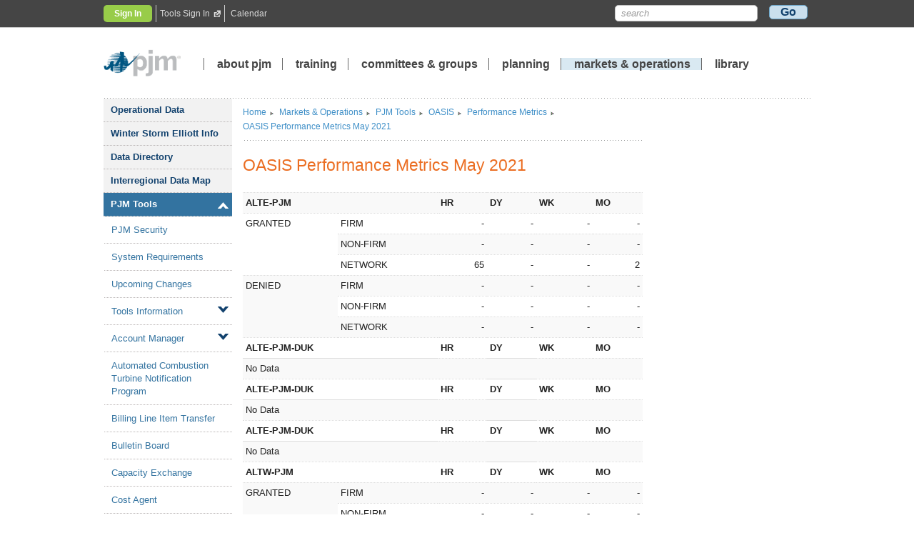

--- FILE ---
content_type: text/html; charset=utf-8
request_url: https://www.pjm.com/markets-and-operations/etools/oasis/order-890/oasis-perf-metrics-may-2021
body_size: 227501
content:


<!DOCTYPE html>
<html class="no-js">
<head id="Head1">
    <!-- Google Tag Manager -->
    <script>(function(w,d,s,l,i){w[l]=w[l]||[];w[l].push({'gtm.start':
                new Date().getTime(),event:'gtm.js'});var f=d.getElementsByTagName(s)[0],
                j=d.createElement(s),dl=l!='dataLayer'?'&l='+l:'';j.async=true;j.src=
                'https://www.googletagmanager.com/gtm.js?id='+i+dl;f.parentNode.insertBefore(j,f);
        })(window, document, 'script', 'dataLayer', 'GTM-TN8W6MJ');
    </script>
    <!-- End Google Tag Manager -->    
    <meta http-equiv="X-UA-Compatible" content="IE=Edge,Chrome=1" /><title>
	
PJM - OASIS Performance Metrics May 2021
</title><link rel="stylesheet" href="/assets/responsive/css/normalize.min.css" /><link rel="stylesheet" href="/Content/Custom/widgetCustom.css" /><link rel="stylesheet" href="/assets/responsive/css/main.css" /><link rel="stylesheet" href="/assets/styles/PjmBrowserSupportAlert.css" /><link rel="stylesheet" href="/assets/styles/visual-buttons.css" />

    <script src="/assets/responsive/js/vendor/modernizr-2.6.2-respond-1.1.0.min.js"></script>
    <script type="text/javascript" src="/Scripts/jquery-3.5.1.min.js"></script>
    <script src="https://ajax.aspnetcdn.com/ajax/4.0/MicrosoftAjax.js" type="text/javascript"></script> 
    <script type="text/javascript" src="/assets/js/jquerytablesorter.js"></script>
    <script type="text/javascript" src="/assets/js/tabs.js"></script>
    <script type="text/javascript" src="/assets/js/devicedetect.js"></script>
    <script type="text/javascript" src="/assets/js/Highcharts/HighCharts/highcharts.js"></script>

    <meta http-equiv="X-UA-Compatible" content="IE=Edge,Chrome=1" /><meta http-equiv="Cache-Control" content="no-cache" /><meta http-equiv="Pragma" content="no-cache" /><meta http-equiv="Expires" content="0" /><meta charset="utf-8" /><meta name="viewport" content="width=device-width" /><meta name="description" /><meta name="keywords" /><meta name="DCS.dcsaut" content="Anonymous" /><meta name="sitearea" content="Markets &amp; Operations" /><meta name="concept" /></head>

<script type="text/javascript">
    jQuery.noConflict();
</script>

<body>
    <!-- Google Tag Manager (noscript) -->
    <noscript><iframe src="https://www.googletagmanager.com/ns.html?id=GTM-TN8W6MJ"
                      height="0" width="0" style="display:none;visibility:hidden"></iframe></noscript>
    <!-- End Google Tag Manager (noscript) -->
    <div id="TopMessage">
        <div id="pjmTopMessage_divWrap" class="wrap" style="display:none;">
  
  <div class="accordion">
    <a href="#" class="accordion-button">
    
  </a>
    <div class="accordion-content WebAlertContainer"  style="display:none;">
       
        
    </div>
  </div><!-- .accordion -->
</div><!--.wrap-->
    
    </div>
    <form name="frmMain" method="post" action="/markets-and-operations/etools/oasis/order-890/oasis-perf-metrics-may-2021" id="frmMain">
<div>
<input type="hidden" name="__EVENTTARGET" id="__EVENTTARGET" value="" />
<input type="hidden" name="__EVENTARGUMENT" id="__EVENTARGUMENT" value="" />
<input type="hidden" name="__VIEWSTATE" id="__VIEWSTATE" value="Ms0NIPK6Cm06szAmDjr5bKeAQKMPY55Q82ub4W+0eP9mVvZPVmS/FfJe8rcwHMZkWUv9D9+Mkjdhb6NhgTN+0bZnt4SE2+5tqY1E+dK2bDlC/BeWi5+0RC6VBRQujHyh0g/t/3+f6V4cFmjyT9ZkbEB7gJ8PkqkuB/+zjcM/tYsWLm66MGyflunN2WeUDoBRtRlf1wrCxEx9NAmiQ9SB4KRsq8h99nwXaWDy02WHgBZ8TJM2bt68nF4cev8wku3aHYCKs8NEViYjEvvweHO5CjlRYTmJut1Jky3VJWEbGPFnYyDWt2huLDkr4Pgf/opwVarxr7IEujFfT3ggzOyJIkYGeBRg7ayLGvLK9p/xlr3vNZj/dmkMp6iSMzzw4OqdbCgqejwH09RsK3H7oSb1jgKTVJC92ncoE7OKvn3Hz9g1mNclV13PQnMyJH/wnl/ZqMdoQQcrN8I4JbzTshnmRLTFrlsBhmKLPvdg+PTLC/JbBc0fLnW03sF2OjaXzXdmdtw8LDM/[base64]/U9orBK78AVxjn2ZR8AaIyI0kWhSnZICic+CLrj0PntI+XuigXtbqCH6i0tE71V9TkkJGVG09yImsNE5CdGVCQJH68r/7vDHnDy5oUM1mQQz5HTplO3MO7etDaG56hrGc4xuAQcvvXeSNao7atLCtTPS6JYvCjNIpUDDQAwTVJl1avMx57ySLzFlZ0XCzxHk13fjnSM/ITmLlK0VXQ9qv7xoooNKv0IvFCVpGlrhL9xrWfaOcEZebwt1zCokRVD0rsQQHab0nvqDyMbtd1+8YRCy09ipIXqYguOqFipB8V8MzqQuU8WUtdIE0Qdd0Ahr1bBY66Qv6PdFrTm1gngytEGxolzAsV/uVk6jkopYO9KqYsJe3pCR6f/LMDJwUGawYXxdH1cQqR/sp2Faodp3ulh9/5iH/cos36PlARfdVzZoS2+dR5T/YUPVICSVkKc3jjns9fsGq0FkbuDc9CDzvze+vB7oOugxjIJZNVKVhPHzxqzSFg+euH1pOiXya9UOEMz/PoqzNyyocqoI4uyznS8eaZ5K5h4iuR8KVpQJoxM/l1P0CDuOVLfOUsxYjsmpuXd3XajNJJC0cdUIIAodLJxhHgsOJpa7QL/sNF30MnQTRIJmPU2SQfLo0FYrl/E8an5PthJZzlaF/HytTGAgM2iYisWRZ3f4up1FfHNkBbjDFeA/X29VOkt02WWa36XnReZuHcsoRY23G+RhCvWrAWik2znXN2I4x7pA7+j+yEs4IaRYLZRzz34UU/Na4ZCfxTy7W/UOxywQrwcHXi7xgCWjRV2BvioYudY1ArT5rzP8NkLKD8x84iJIc2QPClVtYEBH+LcsfS0dxJ8W0R3CEFAdMgcvqNoCaDlRTQxHk3EXT/FKiy0JX/0ZRHjeZyFQgQVM4Xg1Fovacze0tmwOpvjNTLuHd8tcjfpMP6WvafNBTIqgyFuQHV2wny+PDfKPe3Au0xEPryTlqXPFNB8pEH40tSKRNKOiTvEaPn3AECDF6SX6iuV0Uodvz/J6bBHmBPyZfTIwz/DJ+vaLOW9RlH2bS6SyfAi2lAF2lyDZeplVusv3pYwfwfuYm61S6W9yrjmXzpk8izNszB5lBC6AFKL5M6X0Y5O0c3H96AvJ/yezGl4gSUyiXYnFzimxBX6rDZmSCPj2ZxLIIfuoe7L4j+quhVvSl3cqe+3R94k4Kj4Qvj32jiESXI7KAh5LZCKxB2/VrXdH0CKyEyyTPLwRr1JjNmd++6uoU729xR7zM6yIg8i+Rni+1Xat8pi1DZWJTFiwuhv15c6N/RKpFC9akp8GEd37+Q5k5RExcPWC36rHKqEkfQpa1d1u6qQb2m+rfCQ2FZBa2jovWiJXw0faHZ4HMAyJiPE4FIvSYXjplTFXZBjiRIkGjO0pzEQDbwiuC0tzeAngmMWcJqclJf4MfQWyLtQOzWxfvfptBqvD8z/rfQ0YJlnt2+fahRVwQLuM+wOMIZnxkpcRfhrsFqwciVAyauTCY4H4b0xrgQS3NTKUDbvbWyq8m9jrhfu9YdJIOtZGPJ0WL4bNQYEz9JI0tvAHuFYg9KngraNPYzZCf+I9V3CR1hbtjIa0G6fpPg6nuAs/WAkwbUfQEni5mqKeeeVxvnDocYoImrszhkyDRhzYdvVPC9oO0t3vowT5RWni43zy34XbMLdt2UYDPjzGPO/Qi/Coyt95wv64bKNd9MeIbDMgP4qnmKpYigIiJNdbEWc2rjMD69mRYnpn1dd/S463VeMfY09+pCzZRynuDemhPboRJ5v4+1wKPitbhgoXkAOd0AYHo19qypm9cpNYGXmZqndxec5EFhr7NvAt/toyk/aPVL/KAiOVH3v162kzGrSD6d7X0NECM2gtgv3FF04vbTAhGSqvuMdhh1sK5ppPd7s0/ZWFf0TlvOqwmhrH0ZCgg0U2FGgh4xdI1AZAsXKdvGExjlJkij2/Nr+gYoPofq8D4LDgmrR2epM7gFI8VnzpPFSGqPoFIlpjrSS/x5+PPCuIv/vMwjhNO3Hr/pjVSRvVTnC/Bf0LA1kk+/[base64]/zRAh6uGrFan//Pyq7UZ6IFZQs9qtCKvRYkDuuT7MQvwMuDI7+Z2kOabjYMTKlyGn54GTuMSIMTyQan9P7pEtWcZgMgKKwXexEz7CZXmX/Z7h99kgRbbW9Pv7SyO17IKRZbrC4MS3HhRjiFAaKno6rrYbgvYcr7Wo0IQpW3eoKDCK760KObbsoAFF/d2eoNaac5g3vY/i5+dIKZ5EANx967MdOxMB6rRWhlosEsT9Qwy3yCeZrDM8wy0lcncPvaztRn+r3Rg4MpgWE8m7usfEBQuOr7ojlMuDntFvgK24supYAz+d+Kj7H5c3q0p6SeQotwrdecfPWD2bYqowCAKZQ3qgnq3RHYxuCIvMV/974A9apO9fZBhMzO7QytAeL0XZ4bBEnmvnAJL6D+TqYv5BwF9AP/gmfFL1CPNEQhdV1V12zsGGJ+zYlwg4XTbcqO6h1IWDbJlM0VB0kHP029UCFbwTsvjO7p8eqn62MFTPLMrCvIcGgkS6k2Ox2LoRc6FwPp8tGmhMbK4gVubncQFxPStPxDDLSDA0eMTPn41RZn+GMhRetMehjTFPOaUnCNkokebnK9mJESzHSrmlX3tBxk/iAtQrVt/aSEisYbUoUSt7ivdSfCiuPywEqgx57H2fTl7MWU/3eWk7k6Yyggx3yKM8z28klYC/mfxKniFNXXFNf5VaBLZWHWtMFAG+ERiVkDJ/cCQnFimlh1xKeWOf4hsX9JD4uXHk/2SjNE8LFvikkdqnEaLfeOc4BdWKorWiNpmgLdhC5xkth7GFTsAIVYjtYMY4xdmvRF9dhUicJZUMp4zXLcdeRJQtZzJen9gzu4q1BxyhQTzfaym6nEH9oaF+QAH9Yj1KOF7BkRF/EdEH/37BFMp5W5IDylcS6TI/OensVT2DYdsQlbYW4+aT+2lddtCb09zJPbR4+CedpKC4Dmci0bRwQhVhGdKeMO90MzzIa/eP30B1U+Hs7JHZsNQt3v7p+0f1NLFclwygCJbkDPaosZpFdj+jZRvdbAllp8g25zHiXXTG6lGUmFyewQeTLYj9zFDfFiAO2hljEvlYSiuBOD2mGIs4hNHTOCWHdFyVQZH8r9julAj0ruC1qzuyVLCJa7BYfKtPUNYp68ZGMHx05mLao/fATMJl1bQ1jerb77s/wUUv4jZZ0IXqte4gaGtv4efvf0Ovf+K8zK9nbtS6vLfRXMBnxGymzNgzH4uwyMEDZJANijmbQHSSJPVWk7oUx6Rh6oa0NnoIdwDfmX3NqTRSfp9FB7YmeUqcd07S2JWMZ+VLKjxnw+mmnchFG4/Pf2E2/vb2UhZRgYi/86G9Kj9VpIIFadNqMLYyF+fhqakr5ZcHq61ILDX5mHFR4AG2t2XcEpSN3jLRfWHxOOADijJI+yaRPgWOPLNktsunKumrG0PM1QSRep1bPzzqqU5UDMI143LBii/PQ9sHVhtJG/RC+HBIqxDaKz4+gskhju+/t4xT8kRQRiK+PFrQcoDmyHzJRVtJJqXJrcFvnJtVOQzL9lyNyZaydPWwDIrmAiUhVkANbTmp/NI7hLdUu6nSHm4f7MduB4iUb7abK737bSuAFIvWUxuIxzzLuMXNuJI9Wt1/67k/3MUXsDr52IL42nZJddh0vM0OoXbafRiuvHiyrZit5LFkuXwtkTbuF28bjBHpuTXZH/a6eQrBcQPWBUlmSy9bwXNQb6ej9xPRjHuxzc7qkgPdqqq80Kosl/b4/84wK2cu1NLM4h7gAos0fLas1/VvpTERE6OxC2Z5evt6H5gOm7OiJEE+1nesvZIZodWMOl2vo8zoEb20IvddSCAFdG/yyKh4Ew8iQjmySaK/WB1A1AnSo1adtIgxwQgnsDq3m6sl4524T95goSDcRd4BJBej4pMH/wauqAyZF7G0VwQj9s1qxuELbVuDyCJQlxDObVz1I7ZK8Yrd13fopfzOONLoOxfPhnxWPHSdUmqGCD2yYSdWPhaR99GgZbglIJPVavLXBcDFte74VZhB6Ankkgw3Az/HT5t52J2D6jMXjHnEKX49Cb5hvZU+7y8VeQIn+dDCLIq5VnX7XiS8+W4JT1priyj3JZtF3pZWwZgZUaH6pn8jupEAXq6pj8dPBkWB26sWGMcehKYt7ii82v90TuaT4vDQQsKvnfVMssp9s1KZYfppFaChc/clDspeuhclOpsWLSgcxld7p1mnBTpGk92dvrjPoXv4OqyfG0jZATUmg4BoO6ZhDW7vL8XkiTgNko0TcoxbV64e+hmOLKKayaxHYzesji8PoeugV5O8j216Fw+b+bBbg07G053Ob2NpkzIuG7FrykY7L0DqBOCcVisPBBRdKx/LKboX6LUGPji2MF3MRYXZCOAiqNGe69yAGctvezdqrytnNMx+V03KZkw8keJpzFvkeEtf/ebiLcSA+kQHOftjmJ2V/idnpp9hS8A/H26CWz60VXOUyoxTB3VLt8E+AeP5EG50EZb5BcOtUDd7cLVZLdBbRkRxOmi7vv8WjqzuCGOjzq1GEnarUF5juNYK0PGw4rJcfMvaU6J/06tTAP/NEjzqOvHr02wpZRzWuaZD3C+rWpM7QPPDXHwmjr+uv3FNn01kmcYzbBDLp+CaTfimSx2qdEwvJKxZtJ5HINWRcdQ734X23dkcUhT5aB04pbZmIpthJg4Dxy9pLmPnFOYeMAkCdN5mOpfZZM+Cu/AP5zV7Yt5lP3fyrAFcd0Pk3CWtW9xWv84RgaorargdoWHwqOhX9dbHKYnUXAv0kncxy314veeOqRiJFCzDVcwik96xNz+rfshgqnltI11YdzSHvYnQbvelHp/zV/EtJ/hZGnNprWnl0RZyn4DNli7BojqW+Wpr/qfcxKjVc0DwRuZ3YjqQkmdZKGVzc5WsDGM9NvC1O8qYms7H0R75bfNkymWvS1WWcxQS22KybpvWFvkt8W884gWaFcQs4Pd1eaz3zJh1WQuqoSnh7+BpoxmLhwEJfQRhoGlHcYSqnjAM/uY4LqiAadqpsIbI4L1FG7rfo1v4UbotI+1MZdjRsE8RdiG5cDAX3RTpvUOfpirhe5EUiTPatC8fZaofYufmRwWgr3SondypqcCjUe6FNsambOgFxog8Dx8Q2LBlVF7aD/KtLTcHMdG6wed9y7phvpFlLrmashLcL1T9fTUSNaDhM3X+eT6Y9OaHLhcLc4w78zPhLf1gAX2UCRnS/MDXKDiwUht4mE68G4PZbIZFHsVzoFNjDW44/gdii0DceoVopzTKjw6xVJrKDLeEEMFhHYTvfEtDJxqvnMSC9KFaiANySb/RJGPb6yQiQapNevLzp9TKsECyD6Nb07Woe+CvPHzRl5I+XEK5b97g726rxNKGQMt2T7yj89CId3k2DI+v7nOrUjGkFs7B7FAbcDCuwmLnYZ9TWKATBhAYP+TZBKTHfSLMZtto5AeP1vpQD7MytuvAtb4NKhUEAL/Tq1UrUNLtx0P8D4+hq0BwEBJzegydUnrn3wS3lpdHURZgFg9cFX8VQ2xUKnxtE/EVk+I0mRGxW8Bn0maoy3LY9/ovm9SxLzYof0VCCSsluS/ClIu9ngpluNZUnGPVnqtoRcO/d61YiUJIOJFRjnHVtnK3KfrIbmBkkYmSdn7JHo9UmffRQwIuRaj33J8CQCWtgjSxVxD5Lb+1t3abI1ptMQl7I4H7Lqnh54gqRWXMCEzLDBnpv93v22mmTdcHVpAUzptx/q+0AErqTD7rGU8bKzTVR62hmZmmcf0mzA+K5t1vnaqXeXJPncjRBl3GcwvNFZXhzyqoV4OZcC6olybV7VDmvH+eeK6buId3Oyp46sspmBcs1hhadVVlbrCfmoX8wNOhp2xOPG9HXY/Sd2dPbV0jWTnRkwKP4Rj36tRG+dc8Qq6CUvPFvqvgYum3fjgTjPOqFBR3Ycpgh8Qv8DVHY1WOUxWhRB4yWdbdkybJU4PXjspKeHdghi/r10yhP86PR0yguxZr0YwkUR8pek5QxbhhFWa2kQTlNtL/fGeQwzzXM+umNNIqQUtp072Tioj+y9pYOCvzU5bqyNC0YcWI16ugcgy8t/fQuYyl1OIpmxC0gzgydao+83gZ0qEAS06CsN+X+YWWb4wkR4EW6kiUPYC9JEfOtlAxcqb0wOxjxNM4u+0DpeBjTDUp8Y2XyxQkkAymnsDvQb/RtiO/28xrK/3VpEwJZp7EIbnhFXBvlJoo8feQYLykEGU3PMQkEE6JKwxxEAr5e7Dk41he+4cHjxoZSQHYL31jhWS7XnJDtEmFLVBxqLlUARJ8RtCNAtUsvwPeWfsvYSrL+a20XnLrcpuRhpm0fkhLPq+quXhVMcTMg3S/[base64]/2/QU9RTX5a7j0qOMoowmwoyLPANepQ+R4p138+PA4csSTLEcOD/[base64]/WyuzK/Fp0qtOlAeF9i0Z5b438ruVVY1u6XR1UhkgjSsylimgBGV4TIERLE7udCXqtBVOjk0BeE3MlnkxUZnBIcVeZV/RA26q6CtZyVOWYw4tgR6+vHMJ7c1tZ7sW7hzEfHh4k6NENAOrtJdq9gMQpeQ9c6QZqRrTF08SZxDTybopE36BJwHcd8E0Z2qHtHl5BZaKgrNl41y5jOJ4RdHk1QtvITXXzZVc4ggX8bt/SLsuJhvJMhhuar/xlRdnn/NiB4VbgLOU6FeuLT+z3rrN1TUDv+nSMDYzlwH+6VAnYWj0KfcFoRQtcIKXyaJ8sy3EQhBHc3o+t3dHxa5owZ3hebxgogEs8ar1qARzFB/8+tSt6zsrTFyIaBJkzLXrjeryg5Ne0N5IMtKMI4bw6dfvas2IQsEy2LDz2hRtiOFDz5qpuwbWr/edMJyW56mgmj+pQdoFYmOXkjiArqkwp4nalv4SQcBr7w22PLVvmrhwQ8plLbnHx3zio8tobhkzK1uET4mCTCOFor/lgdGW6SsQEmbDqVuWW2rKXeM6xpQ0XNwX22RvTdqAD9NdFUKOYwTMkZGCr6sjLPn/NjjuGFb+FV2Fw9BOC5LwaONnWvD4wE0YlXEqP2YXwxq54nZaTQ6ycvSAEpciM2j9dTMEOvFAvbXAFdrLmfZMf5HY1oNgdKjn1N2x1Vr9GVTrjZYV+t0obUqvlBe9pHon3b5HthpGOcEoGa15XaO7L+XCFOubZ4xKTJsS0wQAIKXGBOBj9w5nmRWErfUmyhXn8M/FHB22f22acyNHxQGg3WASlMD4onu7/SvQ9Ecsm8gC23iozdSC6zxUGNseW4JC1kWfx/RJdcLpy4js7HMoimn+kP0ZebKs50kpymkjLNUlXQNNgbinwUlrB0sk2FGDq1VLCttHGlBaXSJOWWPds0/0rm5SE/kU/GGOkUCZqUui/5ErVATwWiwesDeq/FMYywMZU2XuV5walQcn5N0za+Uxtqy1+n5iDfrTw1fDR/JCzWvQPHjKRJ5CVB71Avgft4zhEJs5+Y0/kYM+sA6irM28vXX6JeauAFacw8cOtD7WzDp45zR1OCzjB0ka2Wc6D0oPZ1beKo43rHPccReoEYWW5YpgBEC9emtrMurAh1I6dhpQZ6YdlSo9Z2b2hntp7ConmQGNqMkqei31tWek+3cKhVPUL8o5EHaSvwq9wsObQZvA8iffRVVievcjpJtm11PweoStZVkb8/2bHv2fu99KgPzXw8RCq3NS47ZltMBMoiwzQ+bi7mDv9m9wPD+szT9vbw1hx5Fugbw+Wyp6xKh+okV6JPghiu5D0TzAdu0uh4LtKuipcUST+1EoiHOEBjN+h6TEs8zgbiiGq9ZqSq19dMuUM6c3YduIUtXuSs7KgVHqGMHcZ7IdZ8JZe97bPkU6MJd3dpSGwlCsUKXa/[base64]/a2nB+wGKTR1IMbWhvbFGLwj8/EMUCPe2xoSTzQgPJ/bpyV/x9EeWlpIOj1F8zlhurr3El9DJGxuWWu8+eWNolkjozr1bIXxbYARH/1G1f3uvJhDe5z5TlKrZ6JUXfVFILyb6UwOe3bzPWNw90opDBLTmL6RIXQxXghBMrSbMxXj7q8qDDXdZQOx0pE34WFDxYs4mpKrjXMxOWK7GaxwENqI4Dh9T207hZWsAKrot2tPFa9pNilulPnVuNGfaAwOlUZ/KthinJ7JZ1pjPvt08TtOUG2/[base64]/hC8q251r7KAYAp/R+01LqnnqO2BBisKxD5KzK0XSLep31lfmEFEqRC9AnlMMG+e20cmtTAa2s/vzLUQ9Jjuk7+4Z+cafCWPCpRrk2BQepWAcZGuqx5yTWZVJBePgrve/3BWNl+Psh+HbmldOHS82qrImJBoJyS0g5/uzI5uSIH0mCKtnUcA2TWO5jZFH60MRhIDbFOO/MQ4rAn4572awXIEhY0tlOMT4OG1k5MGl1hxKfbTv2kFygUrCXrjCoToP04iNYgwPgFiUQgDEOZ03C/2dMWUDm/Xt0haQS8ezCcxomvielDbq+/WxQIBEoKVgIjQeCR9zfnKncqsNQbLLvF3J6XTC4usuXes/ZBhcfXFkvPdIrd1EtHOiuIYykPmQaKnXyAb59w3+GYNJ/BZu8aSwvVprvqdmchHaRSkEthis/MHrjCgmwoI2UgwdQ9pvtCUA0NRMVenMlhtUEQw2ZWZQn/7H4WJVi22Oun0mOnVhGZriBtdB2x/uW2zodERi2gO3d+ge6FMmc7gVYmDXAnttjHaV6ebQXYOMdGmYoJqsQSoqirQ5n6L3QB3L9Payks9uDarE5TThrRs3qu8JzJbqOLQOzNyp6cRQ4gGQsgihkH/8mx8SVgCWzNWPwTdU9KzX68qjZEHoJth0AFF1YAUn2NGKF/i60G9a6yll0DroqVBx0DFNgB15JUiL2iBoKSlvTDfsSLWOAfTFbIEWAe2fQVUqbUdKAAyhcB6GN/An3at8MXkVMto2726a29gu0iHjuc9TcsyMYHXWQJpbb7/tfYn1Sf+vkAoMqUEKyLZN2aTW5dx6/IOnoD2egLTKxk+Egzsqrdr209jqFZgD6c1tN7YqTJBQ6vW4xAjik/qfN4XhqTEqiWSaCT442KgFwFVyBCk/w5LlmeAktw3JkIZuZaUhwn1154kA+aAOb7n7WWGaYkUh5IVfKpQQhH1CnVnkssP+8dktZT1259ivUJ+d9XmX4I2pHDbeiJJea6o/IMMXeQLlv6/QEvqm28XWiCR3knO08stDY+SuQ5eUoGNi2yJTvQMr5NyiF22YqYn8yE/Gxe7VinGp6qhEoelLegFh3B5Y4mg4G4C1zCmik6zSjqWqJFeBdVcrzNCeNCiLmdFKkRNgTXpmoPo4tc1qS8S7v08MDscVbVT4S5aZCBQGcbrKSkUPMFIH45SY8EYFElq4ARBQTSzNZXzreBdU0N1ofzCJffHlaic6iV5ZGHGrzDH/ld7rGRQyr8m8lSQk2kB5kDOhNV/0KTLWXWU4tFF3f4yHJYIVHJ5EM2fawAIEgRAGdiEefhFZAdyuVbYu1KsdJO83yu/+/FS2RQjxoAW0IKHYWscgSbA1jeNIgzgf4Ctjc9qGMpYgG6KWZq2eRbT+9gTzY6oGU33zKMCvMsprv86WIsf9GJYyyGJ2pA1EDXsfq8RsqYB4u9qmLwsW9vQ5Z1Vqu7V6Q4SwPhjZJryDoFmwysLB1KVc4G1amyusTUQqub5MewviB6Sxs2UFfK/GSvUeUK5SFz6yQ1rQsZ0iJkqPJ3P/fSEEwhjiMWZAoc3uP8keVX7FIU6DB+2eyZR3NzP+KVdOloQQZu22i8t3fZUk5yFCUIRMrsNYC6m9HKYtlqUGvn2wlmJic0sIgiPN1hTirnbyHc/[base64]/ZiI7Z+DSDFj5kIB0nigjcE8eMi3bCdm5HXWZXS58WbU+YSpwoU+v0BeOE7/sULcgKcaf+wBgvb7dSaqBBixPjKtzhzi61pGqtY/w3DgakbQg1nxA99aj2kWD+9M6SpI6uC5HqsXUoTjtEz7leMdu5t/LEIe83L2pK+FX1+5CL2Vr0lRc6PPhbc02kucvHR466RAPfdfHFYkNCY8qSG4teD2FaInQNCxZD3lzyIXw39LtjqQpQ45b+2tn+SRQkQLodt1rDZafIbMBNp1vDGUFmqwxPF1AFqTcfEyDcvok3qQkocW+fwNBOnJcp/K026p02vRa+d+2lSc81GSVy96BwjVWtL21Zai0lFubTgccg5jvhWYUG0GB86KmkiYELD2Cm+v9tR8a0U7uWWt8ZMT2TY7R6N2tJd/LYtvNomxba+HwNaQN15c7cbnJHZ7WATjeKorTJ6n2hBv4khaoGcBwV3C8aPN2ujlscdPUtuD09u6bMd5m1ReU3cdcY/ax2ajOuydCc9CegEMgLOqRfIMXLK9R9OTjiitM39/mPnp4dSHSyfrCtAzzIAz+AwlWOhYUGNQOiQ6nstjk1FE0KayiiYNTRzrxO+0IusZFdRiYtwPVe+U+GFIGCEzUioYP7Yf2VuMObmd5c8cz++fsRPdLvtIVcdZwN3YhYnXL/vMGdmHXTnXZUXJAEBEO3kFukZAv3V4uHlPtAXF5k9ZipGjhK8XRovlzhW7HXLAhW46NtMIIRZmM4b834fsXtIVTjy035zKFTFeCJea7j+FFJwO8dyY3inIC3gHLYHfQ2y5E9BUfFcDyVIJdb+64dPEwlPMDuzgy+J2p4Il2thTf0PUQGG7Kf8V5my005/sFbsn/tte44IC0SCGMmV9cX3ETc+yGmv2d4+L7xEVwKc9+/LljXWM6c1aVmHLILNcmkTD4C41VVGHfWi954336kQbdVuFTA3VWTqT86rF8Lty9imhOHDH0wv0v/wA+4bS9DCT3V5Y2MtMB1ZsKffsAQHY3eRFBtQ9GgHEmlYhivF2Ws94y9qjXomSsJ5zZjShXtjMonO2jcRZqn8suTm5NrS1KjT+UJ3NcRyAjOENokKF93t7rfDUw/qqQ9RhFtxHkMbSZglshNaDZ2bg5WeZOsKCQ7LAks2bgtrAQ8y6Akgg10ttrJxhrip87KSN8r+M0vFwUSGE6HMZJUhD6xmSYmk1JWQTLi1liXrZS6Oe8cxUWNKYhqQwI9YR15vV/ecJtuJ7gazR6liKPLtQZ1cpxzwRDbWMLCpv83Kq97IkviHMckflb3eqX1Ks8IFUkfQBrjIjG9UBEdHBmcbyEUw3tEdH9OcK/XcGsVMFPh88Zp1E0wiImixrWp1EvKUI5y+WuQcnSyEa5d4QYx4NfmmTilPdxgUMZ1KnE20WkG6VWT2+N3a94w8d4C+T3YRRmpVDgIiQTQzfiKkX8z3dzHdRwWQu9e5FbNtQ+9J1VHE9gxxh1BoGpqLX/hUG0rylrDQY0fyj4NR2OEW/4VkwrCAX5X4Mlxu0YWnB8GDQdJMvUZKlrxrshFd37f6RaxqlEY190Ie9w5WHtJv8PXQ/AdCN+Vy+Ud21ZF4pkh6u234urxDP/ojSV4Tt02LSq9oKt967UZEHMt/nNByrBDkBBh46KTvWE/n1l5B2oRV9cVgNF5OdXwcwA6KyzlcTjOmrjzoeTHtj03wd/+If2yQMzj9xtQkw8hNkF7fwwGv2tXce32KlwcaOJ9Z7xLHTX/93czkFjJLvabCADb117RmKHCgvzm30UDaH5qNbevhDErFMSUwaZWw5txa8pZ76I54drxXAtXl90i8eA+NVs68svKeumsKJuAyeMoSEys0Dykta6LDCtbolW8UyC+RZCkwxVTGUj6mpRuo5t5Fu/m8tB2B1QvAYMNhXdfq3WRIyj2z9Hz2c/naT9nT6ISw9AHaU4XunjPIUxwwqeCaLOdzYY4nzRdkKhi1auf6W21saLZ04dZQmqSVosmL+9jHRi5HlPuuBrFZxexztTr28AONgYx8YIP5kbO+GQi4PRb6SQZM1lQXyXKN/I6RH7GAZ89uXi7++Ob3W2DZ5buEEgdP9028Q7iGdyRmS1wvewsBa+DD9USAHTuQZ55DEu0PWs2X0BcNM3BvAQf6ijMZ1BBQA/ygLvprXfvO2eTPBPa+vFYbJKJuOcVLJVpaod6wT6/[base64]/2wJ9t82ULrcRvLHmIdGoRPsqzXEBRbF3cMHMXd8QLA1rYBnqNHvbs3+XmZYmUTTu6wflESCSbSn3ifHju5H93OxaqoCGUOGn4qpDbFnjO+/WVmAdBoLjgQPr5yQ12UYNDR68LvnfLbU+XtOvdCsf6OjwLg48a1Nr2Za0ajZzKBwBJp8ZDEY/3EEulcrn8oe2muAn5H7Wpazx1PdnGb78/Nv++86PQ1taJ2JrwaTk0JUv3srhnzfvG6Wr4gjbHPHq4jWBhA8x2KhsZIAsBRPOowc2NzR5nfCPxx+pbCS5ZchlomY1ikM2fkmsnn7F2PRm8/233UH7RKgso+wg/PwpbbPb83EBUU//v7raVjlsVxbjdcLbghldm8Mbe21tb5VB0zS+F3MIVOTMFhwnXgRhUR06piENb+XRlAumhM/R2pOK/PF3mSFwsKoFBvVf1SaVWWLM1k8FdU2b3vk5Q74BTpr9lFFHQgGVZTkRavr64GCyNC+95JnNhD/idyumijXiXxL+d0AxVAyo0sFcshpquOH4ZCRj4uZ47H/vcnxTertcb/CLlj2OUKM/j6iaN0tIdHUZxzBuvMbwTpvwYk0atDnGZHzVEmGv97g3Hv8168chxZuGIQbDSBN4Mi5KlinnSXM8ak4/[base64]/UrkoSJagyBW2DiqJ+bINdr55tJJ2auk0bdECmky69TA4JoV7AXSBKw5cF7cnMbpNd/tKHugIP4UNFDJD+Q5ny4FS1Mae9i+aWOYtlp8/9abb7Ve5E6yKuULSliwgAPq3KTY5Yd/nenyDnMTqoFNSETqcn0AkusFabWMeDl4chsXg0kx9geaOmr8TRfR4GFpYGw+W+5R1ChzPwZV/lVzT6oGw3j9oLW/dzPuxjmBEKcoFJ4D5o9uYVtOVqd/CWCF94aCqJ5mrUzZqM+OSmQhSQ3wi2sjrD06xP7qbhCPC7Jbddb1PFX5qLMv0qboaUyu03us6pqw7BVK8fYm/Au5wiFgkrgf0CTfoQLjRS1dmIlewjxWN6HmN5bQILTWZS00fEmvvTJMazrZ2Bsn/EiEmTkMYH8lOmuCuzU5lBzfuKjFHrBxl7m7L2x+ydimRjUz4vLKzhHQ3zMZhulfNKpqg29HGF/dOkwsr1208Iy7qkxAs6F2tw+HC1zT3c6yUbOZcA9sgTky7KgfmFIUBxKTQECyQyn9itTtZ+Tpmjel95gtMPDbTUsEcP5sRP5hcFHBNjxr5OVNWlB/OKeVX4CFXAM1DoE9Igsc2GAPOF2C9JbgkIPJbhXCAqbxKYCnmTLVa8qO3BxUd4P70Y1/HC9jXK+sU1mzMOQBhMLka4EF8JtpG8k4ayWPbIB6qzvbZmHFeBU31cxS9QSS7vrzruExx1z4n7RZDfbr95fV06thdlzhdpdr9MgDnEDQZ1ybpTo73XeGpOYYXINcyk6jFUOVJL2xZy61Vc6AyB36J76ba7oscQqF3Qreuq/N/KukSUE+JaBG20Zd0pZYf6EPFZGiR2GmutWht4DkrHay/NT1a7MH5TnOnfcFVD3ewBShUcDC0xGvhqAwrb8ogxWEiiGd8Q/5j3doLoNJiBbmYiIpsUSLaU95uIj3T/[base64]/BXe36fqX63tCRxSj05r8AO7PWOm/4hLBhj/6olJA4LE+/tWCqCvDPlIf7UMYvkxWgJ693GzXFELd80W0dWi0KjXMegJFRE1WJaZEld4tYIf99wLT1udv43Pk5xboxV/CBFUMhBbqIX1jmcTUGdZRetobTny+o90s7WiqIxoAH3rsTpcU7YiLu6OCbQqhJ4KNh1Sl+ytgBbzu/oyhw+1eBUn0Fp5XFKgNWrtkObPAdc461Q9wPKiK7wWEio+HUMtLx+8GQQbp+/P/iZWMh2bUdHTClEmSDxanOdZZJSFaU8gTnhSlH38KaVJtdmFGxWou46s8VSDqlm9eWMcYNAuhK3lWoa6CN8N6Uy1YODUuemYDkIFl/Cab7hU0myERAC/APsJWK+ojgo11/v4oSwNQlKjBW60zAseG+Mx2BAkgVV2UckouVtlKbUooGqYO6qgydJDi2YttDMg7fCIZY954l7qIJE4nZ8xtq0QooCcPpBqhzhB4u0EBpp60HXYTdpM+Ru1F37jn9k+MP197pu19pFTBlSNhdD2G/zCRuPHgkS4xFJf288tzXnUEJjSHP2J4af/jpcWEQlfzMG9ljF0JoF6UN1MDPnRnkbpJNw6SoBJlYAXStrgZj6vpMh2poz+IBovhpSVfPxGkWMOnV7hBToSxqOPs+4vRmvfFwxygnIypm4dGO5F1/DK7EjaLxW0FzgsNHE3tatqVlP3kw9H8Vm2ni8F3X3jaIYdq1AOJY2p0ahkn285rikVvoIxImaqT4bPkOspkoxSVTy6APggmLGh4uHlWhgChLTsG/3uqxToQpJvrLQzHAM6vQp2iRYpsJhBxPylzTq4X2t3TnWJmoAuDow7RmzGXOYh2zWoecWdty33WgqHNhmJjDkpHY19Ltw0dQclzVw51x6MiDZT70OKm1tzx7Zuuv54NPPwr6Cf0KUxBrn/EflZ5cPVUZvLEIyQkl9a9e3puOOMOW75v6f2E5Pd6dY+FdouVVVxjNkeod4XuxTS3TKi03fsYmxVaK8MZ2M1eg32PAJyTpleDCilqMKjl2qzw307A9bMogeoXVjY/MU31DnMxhWNzI8qrKNwv0S7PGQoOn0yqNLuK1486W2CltI8Y4aIz97u9zNBozqNTQnpUJHGcLaeOuvqAvebV3+/wpMYFwq3yB1Ll8cxtsExoNBXcsx91NMWwRS9aVhIySD9ZQAGrg0TwnoC0pnQIkki1qdcsY22LpjXVr06ajEWlq3zOVmyrcYTP134tC5WQhC10U1g5lxPwZJnCO2plwhg9bm9FXhHeYQXaYlGLRQ1clNZveWB/8n7XqPxvGpSHZyD0OwVQS9GK97QoNAH5eRNqUSUpijnZERhI2kKFc/[base64]/1lbaDfhZpHBSwdA0LvHpZF3mLnfudjFQLOQJxnJoMLDAtc61XSqsAVaQuP7I8X0rlblM7s9RPoY8krxyl1yAjHPGI15iZ1x5c4wgZTMleyGj0IHPvYZlDXH+mx5oHhKpfDBsxRDjlgiZE1QjWts4yMheKqV1pN3WEVawsLKv77qi/uuZXrB/J3xC+QDmlZn+xxeTu3qOwYUMylQWBQ9bVZkVXBAYPWTQyqjtRVdHKkhvUSXx4PqzTP4jV23lk6LqLp2SLQWRZaWEqSQncn6wN81RI8WJabpYyafG1kle2PVpBoD5VT20dSx0p+h3Fodv9vSDAquN0JMiapVUvJDr8w6Odnjxm+1jE/dDTtFlqeORHiq+fbjfsPT531SZPDSfEIKpdQlv99e6Jl/Bdlt3MR+9L9/IUeh6izNTr1J1sWVBC5W8pZ5liXk99cfq4qC+YB/lJAOln/kb/gz/[base64]/[base64]/3qU14rlPz333Km/1RD6tf4aRNwb5BcRDENu22YAmhrnpCwbAyxpbRKvMUSahmFp5pekSjzw7ghD8bbrrdv14aUL6mWNQPrCkKYhoA+DlatKCQWx4Hv844E0kzhq57paWVZwY2KwSSw/xvV9WsRd6YzzfEK9Dc79ws5eG5RvAnSMNL86PPd0JitdOKrGBDZDYT6SkIReeXlla/VvNjj98CiKfqJjMjGm1DOHdGgtI+YVY7cyLjzyZXCAQo8gLuDRi8dlYts3SwR88rGIN0T3Id279NEwpTuf2Yt8TAsyxaAVjr3zbGts/VTOcH0s4UzBuqOEXdPiZ239n28TLyboIuE17QxFG95tb1Gwtwfp7/LRoSTf3w/FCGTBbFMT3otSkHWp6zNvBNTzpivsVLYghEDDJSdYaliNQGfQfpXEjqhYcA2wrhnS36OrQ9ocQ6A/7bd+VpgjrtJGD75X1nCMWFJk+fmkhrufZG7NcTg46m4829eoaZdUpwiRd9wlfF18tucBXTvTlD0qGHBuDkmIzIUQm1zHrWdTxz4hxt3nMzBzI4sInyEd6rjYZFUzF0kV6Nt46rygM2p53HQ5UgBer+VsI3L9KiDwPnfr1YoIGq/l/[base64]/18OMT54QL8VwIHX/R/zvZAjfEyQ8Kf929ygEamSUt6xoUaa88GXThv/sfgkZlQ4azWZjLwNBdQCKmfmo/[base64]/bQMff36hEWI/+7nCCW4uMMp/00xIs5vUmeMfUOJXUxndGnWL1BaUkN+tZPyil1AwKzvr563HvgAhl7DIH0tJWqys2tGvQb/kArQUsNuOn86YzSdqSAyWou9F9h/adRIpEMR+wtCBDhQ4eT2pQqQiJMP2e7VubkKE/KZ5JBPe0nNBxUw5LxBvjZ6S90pbwG+G5i6pxHzcLsFG7QpaKDeNkHLzyXAKhkuZgQ5X1ZY4kAutc3nZtKvJjKi8NhIMxXPNRBlIPpzyUkh0M3m1e/UNjTPrHYtf0cI9xq/ayLgd0w5ubWF4q8Jca+bWuKVtYa90xEDbaoAwo7PsSXvSeQcDVNoR2mlBcIGdUDMfSjWb+xpRI+vwQ1cl0bxJcIUeKaHM0QGt9i4N9fU7QAhsYLZctDfhTrBmo33R9Gd2ANcd2w/gUd8eOmJkA6nhIcQGvBnNZFk1gvWTRm8jUC4v2nwp1VYDclzY6Ih0Sh2cr2Lc2W4kZJxxZOSHBseVdNFcXshwBG241yyAEHZIiQG/Nds5MAeRt8wfXmZIuz81uFr1/[base64]/xS58A2wtptys2j7PGGZ/UXx61s5vpGQPz3dGDRIoB6UTg6bvTnv43cTFa4s6MlPSWlaHq8SjUg4/XbCm1UlUS4JXX6MNhVRV6mB6JwhaPFzt7rPqDlABRSUzSxXfAM7kUo/oawgNl8MN4UIFGnowB/FB+56SYgp4Z0mlXF0z64XH9WFm84EAx0dMinv7V6CAEASZCwf4SPdMFWZj9BTJbC7Jt5MMkLIMAdDpnSd5UGjkUii02HhrNnjTWSybm6S5hI5Xpn6GvNnBEXC9jraWMAYRUH8FpW2kpwPF42Iogz9oR46RyC/l7qCJ7bSMgtvTA4dKpKnGBWU4WvOYnE9+sQfGciQ5vu2O7KX4vC9wrXpCwwuY6r8nlu1CKC5/ofphQ1ewN3ZoShKckDH3YHpVjKU8+g6ow5TBfLRLOBBegkZ6A5tuyD+q8jURF62EbvrZXNuq93ZuPe7XyNAvHR50w8eHPvnD/hcw/T/knKUlKzA9dQo2lfyZ/[base64]/k83T8A017sWgfJhrZjLROfBSTuPj0w34OhdIJFUMX/aip5vmtL1HgGUdxo2Nu6XNQyiCa+eHGYTz7I+wn0EnD94NCMnGtp8vMiHWhZekAnRsRffWz6lsSpUlPuhqdPwyO3f3hINhH7fr0BFesb9xqqE51zI89jOvg3+Nen32pl5V7dNj/bCxouzZ+CtafS0xaBri+QAU755Cjw74jwceg+AnCE4E34nyninwhmZbExpN0RtQHkl1n2V/VSa4yY5m4R32Ms/8PpR9YdmvPlO9LGqWKi9aPXrhjG/YZ3Al/Zyka9hF2alsAQE3CJztuEC/tzOdOkg9AVmKPhL7wuAjofnCUmcaqGTbvvsMheXcBhd2isRhlwvtjOcbtQ45AX5Ad2t5OHewVzbCyU8qL8IHuDhQybSew8AApfft1/xMJn37qt4dQyLDDZ7PS/GCs86Hzsu/UPI9hMQekxmhxKWIbQDpTPs2Oe+J2d17ui/SAsvYC1sCIco3XRZfi5Q+/hn6eo4/reHfJU4b/M2JCZ/WoSBByzKZTN4f6Jve0emjdxeHuKi+Jpt2i30r8t2V9gbT2ilstdkynTCKJlxPWLD9E/t2U6/aPPWYjGQ05Pc2g0KNMVV0TLbEXoarnPsvd2rlBgBpjXlQ6rBqtwuq2NdlUvcbuGI7HF0QNP4uQiXoFJoAReLgEBjhYoMxR4qvrqLJZ3x6F9CGkZe56LlJn0p7RJDcGiI/2/VnJZH85UNtX8xM/eTsGAX8T0dQ7zgHmSd18PYrcjQoTuqO65mzT44YVX1r4LZOujfeafZ/7Oe5BJuZkWgBNHfaUa/1/ODO4uhZNsyjBLnub7XM1fqqpXMMs2WNEOUg5OR6emjZytDSAc0ShXKdrVgi2/VxReLjrSi89aSruweadlsecHmDm2nYV0fNQIGeMvi5TiJLW/0b53e/cY2oFiBnXVDwUEkqduMeqV7t7+L//NVdwrDXm6pd9poRzR4M4vsrjlH7T08NsFGHF4CssWI3Au3CWznpf6TJJGLQfvwCEdUYuveUWqSr+D2bU+USvu+87tu6e3Lu08/qzzeRtIRppPNIbIk5fUyhomTtrPbWB3BMUYEkFx28hS6+LtDLHv0YDL8238/[base64]/[base64]/1K7ABMd8iKwGs369PNseWpExZSdq+MCOSD4hYyeTfNHS4GH+g0IKfps1990KSFW41OTWamuTWAdwMZA8TNwe3M9uXCDLXusCOo60MPddfNvXzYtPm07oduAcEqZpPN6pgYTlBog6pYJGvur64AzEns7UcoaZXc/9l69+T0XEE8pc0HZYlYkE2R8JBtxvLA54NTkNV+8b5ZM4vwW69DbH0PN3+iwubSRXPAKYJbEYxJpplTD3wwcULNoaQTEcpi35OSSUU/gr3aHPjHFb2cdPNs6V+YD4pDLCkI4/HpF/dyYIhLEhjkoIBfWeCFqFnZyX61L/c9a1nNIp5pVI0Ih4u7YleLWpH+J+SXkNUXmQFHZCJmPFGToc8NoMTd/lDLirDiDIC/uIRAO5AomKdFK3Wj5yw0JBsXdSH2auvU/+UqrymsN3JE5T6KyW+X2kdmAPYuW9d3vTcfLG3YMbQ1VU+6YEPQ8BPXvcZram+cExtrWC410UU+DMrS2oKT+fFrvwi+vUYQh3STrAc13t23z0xx3x0jIGVQXj1eAxn55Z9ylYBXxSKx/gTopIZ3QR/gcUt6fK0awflaCH5YxL1CnN4MJlpCNznkT7Y65mSU0StrrkbVbgTMxy7xdMtsFSsCIv2SpNgXFQS1acwbD705JZksklFnvkciXI1cm5V/7T0A+XPVi+RP6uQH6uVkBjVdNwVBuLy77h4JBlMXgr3lkSMMy/beV8rAhaRKnOUn4dHkShu3y28bKrChv0QvZ4RHXqETW+kiIKq1cgIMZ1atF3IetenuCrm+xetQ5bzCqXsE5WaOnz4Qok0mz1g08iMiC86OrAQYE7H9sZDVzVJITbdWzpZdSeFdVMBR/8R1VVRtij/SDs9gPwdMTeyW/vwNp97h/V6XiW0CLkOco1ApsBEv3DzaNjXtMXQQUppVMG8GMEjtedaGrGFpuUNE4tpUPVqLS2PRRLcJzIub6Gvw1ihT3tlrzQ72kP/m6vRI2eaJ4OTY24OQWenFffsZT8FVMeV6Bh+5LRR/[base64]/cIP8WkAHBNIWwT3+NAhjdVoygCqZkmSIKBoYwmXsDiO/KI8j5GfZOEnGHEfe04W8Z06eMi0sCo5FvHVzmPedlrvJ6LwLK0iYHq5M9NyMa+VVqiFDjrV6/r6SNvHMYCE0vx/stDYNu0KHo5In8uqxGgg/IRQMvn6mdHQSbSLMkfB6W24cP7tG5Z5Jak72WAydchKEFev0KohQh8PTqX5tdRP6SqJ+DVBZOFShu4/aCpU2kZWhD43BdHq86W36u9B3/V4ddVbeDZwO6esu2zU1yGoZXm3hkO+jr45qADVuHdK5FGQowH7WHEEaIkEqA8HOcYnEuo6MMGGT1Ikgx0sgUZkEJ1xx4CnS0i2LOmrGZ3y2NAp9hOuc/bOAGApLGeM9kaF5VOfakInOUlgNWSX8ZuTFJKqM9sHp054fafuFMSAnPgiELPmLJcYMBPiKg73l7RUzQxgrc6IdGO7p5nw+ATBBD7PtDTF2c6fPv39F+S+chdrIO14/cY47lW21u2q3KsC8VtsA0x8iJNZ2rq5SKqrhj3sjUDvWEMPh/yhuU8DEt+NvTue3R1pqfwsn71oWBlonN54K31/RP/fJjIypyg94LYybGu0qF8cRbvUAQ0/NbWQ+OXFsklB3E3ZtUDxUO91Pp5gFHQkJ//PjcgEz3VQK6CRWNz9v71MgdMypfqW45JOwIhoYH+arlYoQLlMawE0Qcuna3AZkEevpvvVPsuzoSw35V+qoSwkcLasHVNiYIb4hpu1Z8XXvZOjLhTGWhyvaEs4rq5k19Ueu+btFFRoemL9IT3c+QBSG6J4/8ZJwl0uTq1wqMn05mdsq1TSgwkvOtbaV9Lfx+YVn36MRUfdW9wcJAV2JKZsOdmDSUbTT6cFOqG9VtYL+nzhJU4O0uR1wLP+yb9OQdk98XlP01eFPv5ABTZ/V8wFDj9hdEtCMIwo6O+eqPCc8aahD1WL0ATDt/PGc2WO3nIfzkYEpQ0fll8nnMkA0E9c7KfZ7TrdIzndEaxZbe3A9jbQeFr7PaSHGLHhYbJAAhbXG7eE6GbFoql61LYzVJaoQxhcGBcU4tiUpe4dRZAZepbphM3YaHUsGtvdyCtldLiQZgRkMmSyH5cppjl1aIcq7QHCGsVHpK7hONrzThwLT+LAuD/HaGTSYbGLUAqw3NfAie/EvcVm3nqqFInwhaO0PR73LnZaK6kGPrpijGyzCZ9UfoLjyHkjxzJHw32Sz+hzIViol0KzPyU0zhy7XLpL0qsC3C1odjNNBX+BhsW5sBQOH86vXPLjYo4aTTfVXPwuQLEEMS5Cn29rV9nGzaYsuow/0Lyqi4rpE4ey7SQ8jPi2aoA6i892LLh0y0tVo9+KkJdMPMBxDkmocogdcURj6/1AnG7tALuhhFS6OyWzQtqnBrNyP71FoKUM4rxad/ud/XlY+Nu8+87rXnMHPLrOTd6mFyi+jd3VD4Uf8Kry2uRU2odz7JJXdeleYzqkwBnEQh8gBhwzhVRUostSQl5RFBcHrQRBvUx/MO7DARQ05fzefs44oCb7G77nkH1Do3PIeBtCI2CiYIz3PbvWBQWCzHayx6HSSLeNeWQvC/lVSdquwuNrqOS0EqEu5pxeW8/776HBPp69MAl6TT6VQY19G0K251zTljah2Bk2lCxSjyUFmWqnfhdmKkvISh0o6HRnbkA5UffSd+rr1j+DxtP8s+rP3O9cqPSvT5x0AGLliAjlRbF2KPqHHx9S8jvD8QOo/oJQidxUHv0gNm4CceH4EPTOq0Ctry3cqbsC490lJWQLwvn6PfwTdygDnQwvYYznSEAUvbX8Dhszr/VBLv5prApFYnFpC8LcWPxsA/TLDBljXkwBvtd11+gIv+e+YPWXvplSq6HnC/hYXEZ6jFG2hVVkAM3wzVftZJnjD4VXsA1GbS1PnKolGjD475BnkCrwh+E1uLLiW/snJ1mRkrFCS3IxBU6K3FiTak2xdrBIN3OkUgnyVhzfq/srq6nZPspzbNaq5aVH7+sW7SpApXfGfGeYw050uI1wP7nyz6oFYmHd9UuARPqttRszdOyViYte/uC1ouupza8fUvM72wXsj7HEcFPwU+2kvIV/AznaFZeO5rbkH8dPxJO8za/+CS5aDOBwSB45z31d++9Cjc9sciZjue/D35ClSKfmjo651yXIcG9f4jvWWxefD/KJ3SxV3g2Fn/Ko+RjsqwgF60/JmtLpiTurBKRuLkZIZ7hvnudbc7Rfb86K7kiqg9zhN840m/eb40d0izsCingI7FieClyqC9d1M1RnJdei9exVFRY6tcKt1foCSNGSbZnCX12k7udmXw/1QsakN3LJH2dHlanPbD7Y+lLqGDPNvyrI9oP5dcmD1t3drVjCoQzGctuAQuN8ESWUgeyMoOEyX8XNBpjzcpDUWuQKVHVwcrYRARrTvxICrw2/JXTlAP1sNZB+PODPXZGRdS/dpiI1rFLjCtLb7rtvmwtHXc+DSmz3uGdRa75ZBdEooBwtyQPIVMq0yVCT87SaReR94exWEUDJEpByQNLhQyAK3EZ0VrXyFYss6ZWu5Qf7pR97JoBlxfdVcq1Uafcs6x+DrrO3oLsCQyawsPOTcjTqYHroKaOMOlvvLM5yAd1wqK/rOH8jkSFU7KlZGoy4kQ9r9+ZUblsJnqbjki7PKZy3KlVqgkmdc1GdvIVJpfOnNuZkFESU0Hq+uhWFxyz8KwEP7Es0e0XrVNrZ2TxwwPHOceM7qXxhIPhiikqcBKcoEWF7oonJH48zNHrg0O/AMrrP7j1OQrIXsh25n9P0p6U5Q+gtIrp96YtZhBvyAzCMeg5zzc0Sgu1ab3g2x4tLY6kwMUmnmrHM+NAjB+/91DvI+hqKVJXBsD04AWM1KUR+QnHraJ3yIu+/roR+ChY+7383kk1NDYU5QthA2momoF+WBcUnCd/aKamXpJQed6dO/5qoLZHCeBIYg5PPCWPYKRms2on5gz8XCdfrWFBr7ZeHI4K1Cyo+aBw2GXaun6A44VVNKnKS1j85/0yuOWpya///dRvgMYbLPGcvM81G+tdLYw3/CGUmb86mnqi2MvU4d+ltFBQD7lvahgYLsCP2qhnKIM/ravj4emzL/TB36RpsW/4jYSDT/biW5cOCN+4/Ap06n2S2jWWgnBqOFJW3l6HSrn8/qIi/bMqfT1bcNRIw6vRS7FKwYYUWh4/dXa9kDowQdbjSVY4jtPf3NYHhMIewE9cpQLS/rCuzVkIXi3S7XSjx27RL/49FqepwrAkq05LhjVA/JwmOVy/yzz+/[base64]/Bq4fNJnetVEZT1M4ZoZgLW2Kd2+H7kEdffKllg8j0a1AT5WfkC68DOfKZkANsANhJKe62mK++hom91BhFfLe5C+WA/QMd6nEx04xmtNR7aAQ04eDbIu/hve6h26qGyhVJ12m1uNqBlMxRwi31v1AWboupWzcbSFweiJz0maMXcgJdPnhb7PfWY3xuRlmaB4Cyp16R4ecEuYTU4FlM2eA54HCtMjYDqpUK/L57ToTuY/7XyUhETqfel/F9Zkv/uvDcd5T+YPVxaUGVamb5agJ/V4ujoYSvXbzUHJ6svvg9QpbQe3Je9hhPkYTpF4df/6VaO8lvJbr1EMm0VFBM9gyyI7Z3WCdfW70yDHYiKaiARlFqtN0BveXjDDDus4wxcvnwnw1LWykHnEkm649hndxlkA/[base64]/KLPwnrW8JbaNVCz868avp/[base64]/KxfrzCpHwAfHqR6Kz7H+21Y3wb27OSLYX6EuKrTYfGrYRBaBJ52v2IUMaCeosKTuIOTVwdO7ub3oXkcd7Kathold2UOBuGw4qzKw3Cs3BTKUO8+nlxlfBTlHOzxBT/gCutElWRhaOCjIXoG50nlaCM2G81uoILUl+bUbkUUZVmQMiG28IzaT7zTh/ovVtJpRbG4OuWzwT1YkLsXXZYQ5Tsl+63onw/h17EQMT5DcU9YEVwPPyYTQkL4WDVF4gnMbXgaGR2SbvT/r5ZO3IJXSl5FWMeUoCa2+/stq7ZKYqADAX/[base64]/qZxJgVrj9VgKnpGhlwkKrfHGBCi6ICW9uKCTQxsccV+Q7mFP24QiVtXhNZV0RvuScbtqOTUreLCr9C/VtnXrLuF5RkMZukEAfd+HIbTZAytB/O1N8/fkVAyXo8u4ptrBBX9d5MJ/Eab6oau31dlzM5IFwV5jlDqc1mygFOp+GrGfSvlxFdJO2+KaPdE4E/7X/38dES281OpoxaH8atOrEh9xhgkKS6rd+msf8uFFOb0sj7ANu1maec9QzwudSTYHXHI10O40EmIe9cIM2qNcJ8HmXyRKPZtN/A9l2wvdfQEPBMdNrEDGBXSTeUs4wCbJGxIlX2SyOC1rX3V/bq0BBiCysN8jXjPYWpDkBWMNrNkfGlliFcsWPt7A+l0NhGownqZ9/t4lamU4OU9On4ssD0dkJUAY8aRx6GITa+HUkrvbe5cR4V2sZqZJ101j46LeECeaywpc7zDfMpVgkbMJ6lcrlAZORpXTTuPzmGjvfCwXKmcyc3g3jkdB66F1Eb3wWirP5j9CVsqLGhdv/4U0n46zln5S/[base64]/gubOAjFO0nHr0VYlwYQ8UoDp+WhDp8JZYCQI6l3SjTALzH2/wFrmzdm6sm1x4RgPmR7qr/ywCxBe/2KC5w3LGzW6nzCm4//MvMtRL8mK4XnE5IOfjytbktbUYEDeHKBN7Z01jb2TIuFa16SnQiUHNy6L0SO3fV9/vPH+06f3YeNlVKtLNBHJcZIcdhdpp7n57AWBGCetii45EPg3qnnbhGUp8+wFsLdA+95ur9azN1xkwolY9NxnlQqkXpdaFRndDGf5QK8LwCQBek30ENsXPJg7sb4O68K1UNq3+QyTbExH8NZUZE25DRXnUa4fo/nr2YT3T4fh7uql0h+WS9YpxjshLJqjq36KajP9m75A0BHQgxuGdoPkBfY2pAaphjJGdcI6SzqTL1+iP45Ej92MTMMT6coVaEfT6no/+TKq+RucD/tn0itfsuvsNMX1AF2KCT1yWYVzv1xuLEySUcc7umxw+yFdRnCbGAPDOSSJm4KR+nAc+w1VKRBRxrX/jwI/VOkbq6q464us+ljhKh++QmNLqMQnrpV60qKZZhYWbcvr3sNmfmgKYjI+uOPkADvcNvSZJkkrCHkgbZNs/Z0UHimt0ESQ7TrvJIO2ZDhu33nUmTRkQJpkY3sSbQCDhQJ59MaJgG37IANVr3uW/diMrP82cFeUFO7xg0j97jTRTiKYq+8wRzc9ifUs+he3Zn+D1NGK4vRNe+x+iffrx540h4Z646ICqRDVutf9Rp1ELv6CCWsuCovZN6Okoy+hqUCHSrYrouF3N38ACh8/wkj6pEzVjA3OEGZVh5rLuEIWTK7kP81N9jZeyVXNEScdgsIKpNHd70yxhNZ6SU7LK93scZpg5CK4t8glE1gP+ZLRh6KhbA5bNz5Q+fVP5Xi8uRnSL15B+P7A+joATKu+qOUqewfv5jXEclxaUvUSP4NMn+ToRFHPrkaVqQ0uUiPPifV/GFPgNi7CUU7RvM4jLPMfuU42clEatjdUVHamy5O8pr97MY77uMR6gDq3hbzVLlK71k4BmJ/BezlIouRstC/kpSewSfM++0gcrXcKJp7jE6odv8r65LTayBuwb8CL+NdnPcuKjKXGfcT//Zh2aVT7taHemqwp3fjtfnVouq1kgfA5oxulTQMKtoQCVm6NTp1ClUXw0TDFWS+zLSLT4TcF/GhDqagWXrKBzdMU0YCb3u2rkO5QJrrbL9w7VmvAZoeUxVr6/D5fJBm4ajF2qGuDbK88CHTQtyEr5QOjN3ej9tNAGP9TejZZkifuELCDSBQ/mOJ1BVv/MaUHgJClu2XmJEb7gMziIQY99Rpvxfug6t3xXQsztA7dtHVzaTKTVGYy957q6q/H+2jP6qKIps1cA1v83IuTNHb1L9OtwBx87Opc8yKIBc5AsQW9T6CJUU7wTxBZrgyv5j3xKp9tRDruEE5+bZnz7Y2wWEeLqrBmrN8SNIcKuocV0pCfGpzVyKdU1PozR5jGNV+WxI0Q4ZbiL1ZlqV2kLq1Kw5tOzw6/E+dnoeG0CeI+tLgGDo2Dg3FRh6X2vH/F0lLQHZ7ljUHAMvn7iXsaoUTcwyzJQHPCHgXjESbKCVx1VdkjWUgJ/ALIRkC2NZ9GBqFbXfvUk6+PULGxqzW2QxTV54ZryHabG5403248oaReuaRLvMfoZu15YMUKTqKP6GJM/RsvobIapL1ZPVIP0KzNpmAkwpeZYO75q35hXWcYgg/uPe1/Dtmv1j1vUq2Mj0UDlofuOGVFAWjretC50nlGkejjN11fZXx/Y6qa3CG94Oq6bTiuUMpkiXZILTO8Bw21P1pB+Pp5Um2IXwzqLrxFjWktW9RrjkeIlFFvZCxO2BzX/LvI25UnhuCDtucU0bVAhHQW421eFbWnXYxm7SOXRODXg9mrX+I2QhIhy6n0br3atAC0YW+/vBHDrwkApPMoDkVJq+YIbayg+iZda04xCGgCU6tuPQ8xLC8YD4NP35jXtVc54X+WOAEMdZJ8DEKthRloanFpR/3dqWKDQM/Ta1+aL4OxAOEguOMuHVp9fZbh3Kn8Ux7f7Laaptbm0OCpNYSI+ZioXZbDQbtpnF0Qj4jj7OlSWPcNTRThOZNKsFb3XnG0eVAfXZrh+niLKYahPHo5j1VNT/9vMOmtZZYrPJFaXCLKc1zyY7ssOkIFGwVKGWOc8w1PsrH2ihBa34RPSF188QwDKJlVyUsbwRsgAjz95mfMR/[base64]/41fS71V+qb6/kDZo60MUqwz3f4bvyDnTtrnHg2BRaIMYgOtIv/GRE19/vLAF6Gm4SDU4lr18tLx+rLAVhjNKzoYXwZOAxbOpd7gyUHby7K2y+G7mxhMn1B5akpexr7PGVGN4fprhwZ17Mv08FHFzF8c+9nhoqRitMiETk3QlQqs72U/2kGEuYV/ds/DWNdtLmBSzTmwZDEd3M4x02B7cvnzClGgraPFEgnp/EKhJe/wNSzUbKBTIamusaguyh6PLYAmknP/Q/T7uZOr74JabWR/aohIRoyPR8ab5yZS8CJ0il5fgX43AtmfeMqBYnZ236oY2VouDA8IzAlh8rhba61e1hahrwbViSIhUhMCRC814JjMTqz8VzjJ2ZQmK08c7Sfm50ZFGf4TMpU20qJrBRFJutQEDLigw0rMlKWFn7q+ZWEjo3NfyaMB/5hmXboiixM/Ffv+8FOAh48qwtULfDyfsMpp9fwLv30EiOsxYtsdVxGR8DbiE4yW6jjvt9FgqLW99z2eRwzawQXbgWAYl3YPwfHn0VRWFgqIq8Pw8X5Wy6JhixsJdZ79kPiMzAbF7LNm+Xvk8XegfsUZRahVBtoo8Vyq5d6/sJG73wcU2P9lP2wjSpcgat5kIor10zWKnsQzgfaSSr3O+y4I7rgOu8QKDWEPNnaUWmkRDWbt/VONtezd//EtoR4b38aQdcX3zt0qEIDnlgZE9dYoT4Y6881rLVOrCsbaIPjMaLI/ptVvqohjteZa9/G2AluMJ0thtf+Ou9YmKmB6eFOtP1L2hZNvZoULDoVIPxfAFU+QVs2bmrGUK1vlMKsyR5iRq1oGCzgLcBLwVR/F2qWw+eOLZXRtndn2uUanOXIrm0uGqSOjvwf793spBAsi25Jwl86P2DMf5Va8M7vvcjCtky9L0NRIotYFGOS2Qc8Dr+dAcB34F5OICpk3EYfT9Z+LVHS15akxsD4hpJZO/lFC9DgBOtTzw1SOjHvKtYIM206g6tI74xRLfLCEuaFK6rki9VhtjjSwN+1w/zO2FMpxbksHUZ0pkLgGDZ9H3+6VmGVVS53i3cdDH8UN6axp8EvnMca1sQ7zqRvzhlJ4DoXbi/gWIPPFdZenJMLUWoXeuZViXUDwkCrrD5ec49qmr414IHn+4NHQFMaD1F9nIxFhcJtJJaTrCrOjcfL4PSzvjx5UVJ6DtNn0eNzB3UGJcIV7/Q6QBbtHkacnsDyi1UWlw+2hyQ3V6qoFIWFmYnRPMQBJZHKNC7ZRb4MNwTje0qW0/MXLA4Gh6xtAYhr6uZVpZbz57cEuSAEVj5I69LG7JO++SfKiLVbSlTpE/cG5khZ1UGlkc2+rfk7O74MbJmSlYS9+X6YLVPXYvGSf06LEg7YRG31twkSleMwVR39xsnEIjZSjIbl61QuKJ37nQygGcXprD4JMa0YboyjfKl4Nv7B+YQ9OavJscXiaL/glxFps4YkspdhwUvGtdjD/[base64]/vsQANoQb2fekgx2Thv8N1hSO4wO7uXN7arMvGzcuYmvmv7hr1E+ct1m9ERlL1K62YPoqyjFBqBBPFl09sJnklFwR3BZSt7o6I+4zyqab6MNfsomnKf78CneMF/YFYiBtX/tCg4CgEUH9O1HB87L9P0cx2vtIyrJ7ejSazibCqKOzW70q4jeFK31mjNzsJ9mjPtAcOakhDV+yfpJaxna3Xbpwzfe9ybsm+43A9U0qE0760EvY/Zi/EU6ccL8Pu1Re0dxhNqHv/m8xm7FPfOxi4Brlo/q6x74/YWO3RXeWOymL0EM9fcyBZQwNHfq3Yr8WBGIAZKanr2uKq/7ypj0gmIj721yj8rm6aTc07CwyqqLR3l/xbHtGpFBeRf/I+qE7A2cNA8aY/kNMyN7gifpkP0ECJc7YMmaHLjCmBnkWxH790/BGyuCd0eYfwhK1/YYZFkrgW8PBGhAGXVSpoF5/y/rOkOi42wDVcp1XAqJfQ/x5jpk6ixSOB76bb0H09gbT3BC9/Yez1AR0ZswrO1/3jCpmHLZPTjVlHUlRq6tS78IBke732qtPnjPgWd2TvxjNnoNB+T+KS8smfOy20DQfAW150is07MdatTm6aT1OziByws9+EZQFcES8JGCIFV8iy0Bhtqe3K1s5ew+BmSmQmb97m0YokGApLf529sALtjuMP+MjaWA/NxcCYdhMrpufKnExme9vyip+hoMoPu2ngojDhc/77Mg3AvPtvztvidVMmrS3WRUb2JBWW4m+dYEfHchb+F9x7Lt9rmfLJkQorSQR1NcE0DC+VgyL5D9fhzBVZRhDHE4Ym/GVMB23BQyHQ1yPlD7ufqyXYRGxHbuufBO5dj4m8FrKsp4Fhf0L1CkiMh5IgYkpBT29add8ya/fFdnYSTHFS34X3s0dBEt1WRWNeHzxbfKqTg7AqRLE58JQjFCtjxGpSzl6lDWLnhBsFphOV5faV4voa6X8E/[base64]/iSu6/2G0AXaPi2c3P9g/8vQPOF+0TTXgU1C0XJDQrQPrLklc6l879JxLmvm9QuQ32mFtyrSH5az9a7ZLJMlsQ9WxHi24HJKoWsaHAlLhhtsEOCQTCIg3CoLhZH+/YKSS0MwLAQhATVhkWOZWZzft3TJp+2wNaSkEpQ9f0Emmyd5Y3bZ+CYwMJKjHFreTrEH0TV1TC7qAS/1Yd5OTSDQ0zj+1H1kqJA+Uv9vnatFkC7CnITom51agcgPtzqREGlDFGvBIuvZzRhUnNi70FzKzCAlNS1AX4guyCOSaYK54pjhASSNyftempTwu8N2UJprsvz7YLpZR1nRtB5MDByQpVCmps1afzKE7w2SRucIWrqy4XtDIVzFfXs65HPeT3TE7ErRHKp3Jq/lIsRVhjwSTTgaX05nRUxYLSbvbvI+lQ7sCURjRh0eqBQIL5KPkea0ZNwHozFVDH0BrSovtT7Mru9RkTDCS44+iCkxrJ01854VIL6K7mKeLkRCgFxiktrML+YlT1+ue/GxatXbQTNMPSqLGsbJnd+H3oamkvlkYLW1moIa/AJMiPX5kYDmccB1Bs0L5+s6oz4H80Ju3i9XJdzPA3QH68wngoDYF95xf3snL3AOPjYOtPHcgKGtOMmvKe5J/DOrn5rjwAIz8H29H9xOsdV43Htc8HVBE6PYyUEZtSaSUIyd2X9V95YTAiL4+Nc1zXH+vQXlLg122Q4ajgO245tv2x0zbwVI2DS08iYgARxgZKHDtSEQk9SMUrbdEmGSSUGNXi/6GIAso9Rzwn1uF0VQWka3a1Ie96L2CqZc7xcWOpgBhRd1UiGFz/QIYkpoSMtwxEZyzGdiBIOqiTZndnnyjhWK9BUi+MLDCMctL3+Kihln/+lI/WwqKsrTbkrR/k5t9fg+ZgpNnQIKrjl6DiIr8QMGp56bCNzw78ChDpjzx5UZ4Hb6RQdx0PAIFopMtpDPOHt4EJRVNXJGOnTSu9uyuGj4jp+cH2l4DGCh2VKZpM3/7I1qoGG2kN8idyYaWUCspdakhrUhNvsk+BE0tDb6xyAGuY19LjOLYfA2AuxDROPTz9SrLU4/[base64]/uIay/2V8QxSRfw+3HqiUUlIzSdiwPmRWSlkGx6epM2edrh1erqMTXobVxmDU3C2uetP2a/QsvoN9Whn+FCPjdaDGUEYRhSnC089yj5x5YIP3din1Fa3xwFBOM2daHpbUf6KGcDHhjciUdV3owLgLMD1fkjyR9i4YEb+C3nBDk/IgxpNiSUDZTmbqIvIAWnDkm+3D1rGXd/LOgcH79cwK6YOFaffkstgg4Xgj4M5FDzOxqyzJssAev9jMIi4XtzI8FWxuvMZ79vXDfbOfzI00a0bQlOHVBIFFtcrBfxBNEWRaSFz2E0wKdvx9XnO6/qdldzlVKvpTiqlb+DN2Pwx3WvfNEbyOJx8pMAZuN/ClwJGlgsq2npUQrTxoIqYThKJ3+hlUZNVOuhR7CskeejbPPqTV5ByTickrM4q/3npE+RnhnUO2WYRlSIQVSwh6V/oUNCa8mNmMRz2ENfys69WDfjTEVjmnKqHLALdLddx1OruGQH0EPyhZIvwJpUKZrXEROyNnbql9dmy963lWax56YR+HwLiiovfjyJDR8YZp+yrvpXuF+IRvzPaX0YTzkEsGMIdbOktRxIXTTQ5grY5x7rpAekmhMyrTkBZVQ9rN47YodD1aGyu8XXdO/AAkrt90oJ/egmoP4KtA/jpgTAKb2pZF/dCzdtvvO4m6T5eVRYfsXPreXwss5Y2+RXnX2Z5G7VAtIDHzaTMwCY5eqRUvPK0CG3cHlWwpdYOyvU53TfuH87n0FrhsXUMoxLy8USBhADwYZfC4MuJCy2zSmLcZ7K6v47sWqQPnWDUqswOnUzwt4CFDKP6DYqFQd4krUSrh66eb+OQM0sQn/fvZlur/4P6fpgbln8Jfq22owiZqVTu2uSexncBHdSEqbe5sDXbc3THCz1LzZju+YydfOBhKOgvVAOC4JU+fDyihK7wT+UdBuXVqSvSr2b44SSO58UNDLNF+JccbbFNW1gsfuujPgR5vMko+gX+DDz646Xt+9cwWdslzGm8MBOSRk8W2RasK6XkSnybu0dBIR/xRPxBUNgD/RZSvN42MStVGWCw1xm2gCnBbp4a2wIYYfxh0weo6wEh/aJLqJGv3vqXypQlKCvR9zZV9wbE5HnWqbDu/TOFL6ldF/CfloFv93GBuI6BSgWE0iDnGynpeAnxyfPRwjQY1cfz1QfqXMnT6UgoNQbW/[base64]/ddeoBduCTCIvq+ptlBwEVqf+fhzQwf3yqlev23g0WtEFcpvoy1hMnhLQe9cDgT+YazeFtClE6a03+l6sAC50HXWZQRRSfRqlaCDhiqhUkDqyym3lahE/InqnXp1tTi0q6cSkrU45TeaswQ6HstkBoe6kxEHS3axn2wamLmIH/q8JLR7APN7C4/Jc2R0Q6QGCNdcwfSKrQIL3cyfKmZw9P1UB9lZDnp2OBhLNcvf58nG33q8P+Y8p0uulZCRgZT95K0Zq/Nztbq2Lh9dfjy5uj4rzWYOTYCIhqCc2KZD6xM8mC6kjn5L05wULV4Ym4oQjWoi/pVKE2zRJw7t7jRF9ZUxOa9+Nm5hAOXxQTiry3VfbMRhTp8CKMXnAAG7OoH5zThHH/T0sapYQSmI+jJ2fPpeUZQcwfo7GQxl1VIfNWwTsx6FdhBIiyLWF+J5r7VP6fXACgjtzNeazZCFcvBxb4EE21JvhBaL7yG6DlkT4yFF7yehQ05wbXAHl+LMBIMI+uROM9rNmCL3D14t2/jBO5IRm3d4JZsMUyIdQFLgiEbcFzVB1qVp3TFCIucRdZHZvP/W7z7GkAp1SyDbx6819gd/I3D1w5bXq8hHPUVGPQMEyp7Kxwe2ASlDYagnb8HfSoLBmTav878T/G274/5BKaiy7xSVJMMPU/Cm1HeTyNbuU3Dil+k7SXwMNEykBW4VUirW/8LIjUnNWk1/X7CH59zaaEVWCZ8Oc94Y8B3UU9cq/YaukWjywHvJGf11MRIZbZKe2C6s3JcN75hcTuZ7VDpoIuKsH/cLaH8gMt6uVqX3ZcRsbbH+tHLgc1O4Kyd3Ua9U4zAmiIBirQ8ldGLkt5SDeRl6IGnez8dugWCNAv/MjuKPc8OaRyLjtLP/oWQTm3LSKBbNinq9PILVnN0MJxjf2UBTIgPZQ7SFItgUjLSL+H2+Je4GK8DtDe6/NdAKgzspFMvEQ0Zste528GercZqEu7vjl/PljtyaaYB3vJoR02wAFnvRfb9E+8V88h3fd5cTyHDCvg00d3/t49euoO16zSfWJ4CBFnGRNTQZb+3cnfaRHwnkWZC2g2IenbPbjcg5XU4kn53MKfa+qg0wDicEga3x9KeJ+C6rlBLVj56sgFQVNOSZcQPf1WGlhm0zEixeLL9jJ4RD9/EwrKjOIo9WmPDceo86Ixt+zR0XYZpJaFKomyBwihCW5G6cb6yHqkX2hQQpwuuzr9d+iEgrGhK+8QigQ+tSfE393eV0jbYSjh38PFxQgOGkZCnaP2d9yvv90Q+Pmd0eXEgK3H8GsnP6teYj9yMM9EH7tmVTIKxPH0eG6f6Ro3hgYH9gdD0vE9nqFJpLcuXatcyx4EUp/0n+R1lyO+hxlylKAu91fgZPE6muAb9cYP0mi5FER/zcSteNfTIVCJBtEX24paBy52AOQlxTna9bgmjUk5kHHPjCJawyf0gJfp4y7NZh0DrYVPKPWmkxaHFzFy0tZTfbE3oU5Ulb1ihTI03deUAi6J2TLjB41xtbeggCcj6QHNRjk9B6HuOx8qeOM8pQ8MqD3lbGNWC/1ggoPX8LXuba9HoRSHGhiWHUzpu/dZoW22dhI00t9gNj6nx8PWSpFSw9iwDu/fTyMUONPBi7jgeYdqr4M3GNrSMTUlVURG0Rhzyqm8JSTBPO+lOZDynXfhuNgKhkAtt+SOpgj8koISqQOwKrw3jf1ei9FsU0DnrMMYdaKDsD9dWFDLTlfq6LqM1icUpj8H1sNJgm/SYkZGtluQPAwafuKcjmNZHQjQGUaDJaaaOex14p7QYHwBfQqvsPrgfYILrj9UAv9aouPRPbkLQcEruXs/Wwmy8vn65pB0w8WSsA8PufqG/qHaCGQxex2gZZByCkRM7YKWY8pHN7ttc7rw87cU/sbiqvgQbjaRX0TnIeTntAt56dtGEDSxKe3FFwi7Hd4YfMhFDeKbbb3t1qUTZkGN6W2TYr9VPo+YZhYErvesoMCkB+qWdfGgUwOiVXJGlyQABCVrHhT5P9+K6TXwjOThyGFDU1IXouB6YMsl3uJYjC8+5Z44qiogSSKUYuxSjUzspczumYilBhFtYzLaGWXz+oPv/PrDZr1ZHlaJ0uY1TRBl7Fo0fdiFQor7tb05bVlzR8/Q/AohD9w2HEugxECcv5xEKld7P+flIN2wjkHFBJguNFcn51+k6wrEclDgrw6t50reZHmDJEBN6qHxlcvgcBTVBZGrVFD1AcWDhj5hfwx06qN5mIHu7VxHakGi5xGeHyI/yDHPc7Z5msN5AuE94imOS0Mk/1ZEnt+yWJoVkIhsMdPfVhFoBeUWLKo8IKsLDdUF6jZAbzAeuc2kPWdD0gvLRWeeMiQ+LqH6l+L8FehvCZKjKVWnO3oq51W6hFPR2S+5l1ZoNlm5ZVSThbKVkkg8kd3G3m6ZVYS79sAO7Yrv3nuHiTs25zki/kLostsfR7zjIuDRtGcNk+GlO1ugru77Aaonmw3YJkBTyF3FHhG/6zz3C7wbv2El+PuPH9iK0FMRiVuhYi1v3rLfCLqSFYsIw0mb4oJo82233hZUYAjhuoEH3nQ87bFKBHmcYUz658RAOm3SvgMoKuQ9vjiuYk08c1Uef9Toc5OS2D2Pu8c7CQ+3BU0yhDDrp/QVQZPJMX220ymQiAwHiqNyBRJUn3+Nb6AstfXEf5CnYo9NHlzw/XNqMgxrhofmeAtGMd/NX4+LLTfjjZP7cKiTzmPx5Th+u/gj6Y+Gk+HnRjkTsfa5S7EsDANVLn6H+W4uWbjL3A+2n5gV6BqBuoC17N4KLvRU4MeeoCtHV6SIBy1oZ7dVetkLAQ+ESyVVl5lJLVEeRFZzc5RXQ7h329q/BAMjnL6EaHvpjSnPC0ZRy0YiZB6Ksb5wM6/[base64]/dj6DQ2m97DL8yiSeB6k7C9oBmCIgfcfBXV2Doa9uPWP8nokNeKgYFnGIHgsu6DlPwwY0nhZINb84vXowE8H2HU+H8TyZiAt5PB2yyPZ+ygF0YNzn3tU+YO8fIX4vUDfYnojJPpgU1f4KzYGTk/bKPQ//Ey2JRpcxuPAnM7GMHSZlltiqTrL45YKg9qNKFPMDsVTNmPB2SAup6+bOVyyIMJkMP9Bpr11nqYng/j98Y3OdXXJty5X31eRyBjb5cBQSrDBNcCeZ80AHTOhMbjLDu7YRZnX1QRt7EtKcY1lVuX2qEkZrfkoZpK0MFXK7IjPXOFiyhXJv45Z95mkTPypdYiu+Vje3AptBi906Umj36vaNgASsTgY8nTD5AiAMRrUP4/xTXlLFKJuuR7MbRICgCbSpr+uBHjHQxASU0+BIRlX1mT+0EaeiIdVjENsCgNQIHQPG6wcq3qFli6Phsv6eANxyYwHX4+18YYz16MCJHi//lWz60P/jn5zs3U0HEDBLuDNtYuSjTegxoLWccy4AcW/gyN2OQsE3+l1tZ61Ix8ncMScbIgHwA6+pxR72ignG4ePCV70KBZu7JuRiwJnHwSDoipG3Z5sXdDSuUJAkffdZFbkXLGBt+0uSfLiX8juwFtmn3ChcXlUWM3Enz1c1/yhP6FKCb+3NbhdT+Y6q02e6orIuS34q1tVEkxSvg7f3RmiwDSjpflTySSepBWmsRG3jxDz5EgJv97yOYohSJuzDa2qAq7VuI8ofpX3S67PxxVYud18OcNKbX+sg5X7GtCZzc8UpEjrnlpK4S3d7P/nw40XpuqcH5tCG7vGKIX/IYfWd5/dcVOqCrjowU1clkJDCOwO4aTJZLMR3QmcMUYcNUAScTJ2ry3hG1avoAPsQ2/0rC+9Nrvfx5MieJqdQm0CIX0acVjLdY7CGVhI1sjiqAnvdnQhh4cYtgdRYXFL/eAOVn/gA4ZrHTVOn59PxlMrOZMCQE2nOfMjVCeXikS21+jgZoWg7CzRkt4g6/4llDhaYgB+MgsG883ygyDMkxYSuVXe5OicuyOnVRDUdfd+4dbew0VJoey6GKdvJWKiAjEzFqzzLlyRqFNwGt0DeC7y7/I0WwT9Fl2HRAZJS4k+2VHjN4oEd1KWWwc0iIzovP31cXIijqd+PaJprf1QNDKeIqk0fAaOl0KIs751SHSWFPFfwvY+sp8VbOD9KR+ClH59azwX2XzbwdJPc4h+KH+anImPFIlkPAkjw3W+OLXcbv7gAlDIEvMhc+TKc/5RcgMWXT8abFsMhggP1UVqcuJWauBuHQOHGxeSmJSE5RZ1/a9viqlAHXty4AsrRTOsjEWmyRIygkrBZNj1L79fwlYPwUH2H1vxsvho8DTHlBlReWiooXX4B4l4cwU+vl+rYVjiJspgCIuyl2oJPXkPu0koGfIffAESj9HWZLH7wPG7KfwCJZSTr/q9St9EgqmlAbIiAmggFbLSzp8v8Au2me7ZbuC+j5hHJh+3kjUAL2vIzVnj97aTRU5PISbEy5AziRiIlYVg/HWcO/4v17WUBz81EybvrTvNTRDKyPt/Y6hbIGbPZsmwq5bJL/cI0OC7tyEndMuKLktphLWl4zmSg+BJHBhcdXa2TrDKl6kZMg4MfoFqlxMTGPAkRUTLbeknCg3mzkmpAufeuyB44gY6OzhRoerSRUycvQM9B2tQj+eIXa/lDxbF02KdzpTmNe3mdbYIjR+Vd8ulEzXjGQCT7Nk2bPmMX/VzRPWoE0vDYFhUJDy9WqmgIlrJKsJ8God8fnAtL1ldayFX0SW9ZrWHgyFQVemi55xqtfSt5IJuoaTyOgh83u2A00qfnmDWth7RotSfSdJjY/DWqwdzQnrYkUi20u1/2+CumvajyyBVNpdKT7OOnCUkufON8eOEa/rEd8Fn4AT/d3czvmu7n1IST5Faq/WfDeB/xjqWS+hLWOuG5YpgA03tHyE1yrz/kDNvKWE9wX79y1+TYlPQPtkX2gv76xc4jTjD/Ucu/6a3KnOi6dZZr2if1Jjax9dUp29bMr7Ws4NFzVtav2rXFhS2qYe8YgZQRwCAQfWOKEIFmBOQ5UnlwrrqdxeckvnzNYmJk0gzlzb1AQBjyvuuBWkX5UAN2Yvq/beCyylGlgWex9FCNk6XrvRQ9k0H+nxL1KHZBzYNm/bWEcoaa+kP3IAuO4uT86ErGmY2BL+cIpGs2dJ4Wvt8Cb/Ipgp7r9RlEFVLGcuYS+Ws70Azky5v6aCnPkdHqa5bOJ4QTDZIjpdp7P3FhcEaiVyRIwyaoVHHvQR4I3hqbGP7u8ZOSTA6XtHuuPL+aIoWE5U7HWmd5nuP+q96cqxmcZqdXWSGguYSba3NN/o3Q46JBGaRbjoJMZe2nezfdSsuPFU4v/Gqwb3wxe4fPMZufuAJEtQ0hX/08VPmugZ4AEMOJIOoxXSroMFkKCjC0qr07P9SxPXaSuREpNTecZ5A1sdRJoBIPYScog6sqcli6gJeIapgCs0hd0z1etJBWrUCPHkqonr6u3yhlnwZkYXdJ4dopHWAUbSPdU4+IrNCvWG5IOYJjCTWeKVmoHuxkzv4yQxouXM1skqtAIFrpZy/BEfG5F51sSXm5wtQsRsm6Jh5N/CUYkYageb9lFsr3VE7a+/E9aNFRo5CG5psh5vKKjDQavRdt9Dj3o39U78U0Jk7oc8MKbo5DvrZ1Y824SbkFp0LYfTjU7+zwc2VzjPy6EyXi09nZoYkp+SBOWSg0rx2tHB4HMoCF5MDGreBS55dWU2URCxZoxdyNmenDMRoLqxDPc/yYFHreahhrLHrBHXJX5LV4rY1jKN2WgxTseIsOjcZXElnTzxBNhuyVSqEH9AvQYaVrsH7kBIIn8HN4bX0vdwhThoj6/ovo0W1y72XVg15Vm+fsJHWmTtoShoNTQUlVcvkryzKma1/Pqj9U/MWyK2jCLRX/mLIhpMu+N4pj0r9KFCgNDWd+Up3tLPpY0Ova3HmhOnl9AJ6hgSPRhZTpg6HmArVg3UKauFzO555GZMIlkXUwSJIEtZ9cswBcneHZWN8e4dp/Y5wkFwXSywxvUurJ/sJU8BkVXllZnDtSpyO6F8CbxwY4eEgtUvi69hNYcsrSNhKS3kIZiShUedLbrI1Y3/UyusVvmT2ZLGTzhBE+2l5vPUlH1xq4zVvOVAUht+2LY/Ir/Xzet9sLXBdoIH+DLZjxp3gGnbOGFJhttTWB9EVLbE2+cVqZBjdbiqRMHrRfknxkMpC8bdFnJ247d96jBisDVVehKMwo7NkFxjTX1ZON+92DhV8HTnQHEcW/[base64]/8uicTR1C9Mk3Nn6OKso83CQKw5yjWyDktWrzudPRLVz9amG0nDgRFfTJyyoEtFx2Pxaxm/vBT8j57ZdJjypaOrbrII/O+PBd3GSQ/wquV1yp6vSwrfS/[base64]/[base64]/+NCZnF1sN60huzVLX3TEM7MCjo1TAmhWtCjQAtvo0mDzaGOg5/tAhjZRZVFnTMqiUpFhAqUHId4dq0/erhYag/gaq8VX8A9UWPFKoYVcDgyFOoe1nC1qqY6JySsaMFgIZTl47pFWkr7C4tYoipiwHQGmRuCNF9zMd/4JOIrFKvxDULrrVtkfKACv3R4WmICK+azw4nwktBIrsc4hgLDESiJ1FypgKdjEmAL33GyQeUajTXAlxXd75P80Symh0fP2RuQpxGcRPvfB/I6Q2jnosb104j8o56lOM/qHkdxc61xXA58glEwi0x242cZy7aZbeOlfgs3pXMARBzW/LRIYsLK3DTS/xSf6ct5m0/QFLvqoab39iQ/ODRudtNYt9qhB0donE86MYM/qgoNG9izx7HfsNxiKZnMxO63Chu9/1BJgiXxxF+plzXGz2mWILIL+RSv1Jook+PsOOajQIlF+y2oZelpE8zp0EV5cEPBbstYunZ+0df9IeZaYCBd8IBfgZoWoUvIXT38slaKXZqc+Tw59XK/HhbWh0h3xHKGoHDudaLSbWAn1oX2LSoaqnwN5VVd5nZ59dyuoiGmOqbhi0x3q+ZPHpiatKgoPbo5RGcdHB5g4UjN+VBuGmywmUd+w3V3M5W2jIZKlBqY3iGKfN4g1ZTlHZpl6mDQxfvCG/VNeEWVfj5uzWT/vKOqmbux4smFS7IHzqLchfSnELgDGm8mcwtMn6k3n/KMN4iNp8yTWoG7NPCSFNaxuYoMfsndnW+DV4kCD7wFKVSlMlJ+7VTgHxwecyRgMNfcD8NhtPgyBV0u34SttutlW7Z2BzFDxHsfbGRpzkTrTAwhigzraZvUgNm34YPTeRFRKm/EMtv9N+JISHqxuXh5MOullwnKiTCmXHYi1FyP8EnkaaYEjESawjd4e4GKtwmRS4C737EvpREE1Ooeds2pNfKdFU81miLvnPpPJTavtNjh+JVjzaHTS4E/[base64]/PGs/H/l2YlWI9UpnTUkR/pzJ6zcZ7Eif5GiCVi95SqpY9aX8UAAQhYSOJHkDcD6dKOvthdA0GUnxAY8a0hoBVbKR8+tnRRe+NNkIvqJ4+AKyY4VOCc+5/aPtcD2Jmrzj8NotwINA5qnaL49/BQ697ojH/t/0f+64iujV7BqJp168cuZ1TUZqAyI7GenW1C/olrWpUTp0iwTyArmEynLraRXbO/ipoQU0ogrSCtwAo+Rl270P7TJixKxrZoUeybRMIk7e+D4pG2c0b5KRjVA585zwMMhoRJ1iBQLHLGJ/FmaXZdZc8Syrn9x6kE8sBemsmkzYi1zqYKRWeWC+aeExRhsMlIUT2P0mKcqYV3wKgWSNgJyfIpWBiu/PJ1mPUL9bTuL+GbIzPZa6B0tpXw5dyBOs5vpCX78+kpdjgkHVarZeRSIF4wITiOa4jVHitfbbxHgJTL2StPVag9RsvQiGo+6GhklPIn20ph3/UsTA2ilgwB2b8ZdBIUqjNRrtpevJVPejRO2gAXrfxSQCkYqsvwHian/Ny7N72E9Lfnp9VFjbBSCB5Xa8KenCVF/BKM6WdvHR9+FVgKsSHpveJWLHOYr9USYD1OV5NsHwhv4gtFQdL8bDB/NnnMBRnKy+p2eVCWvwhx7+Bnz8/TyiSnXx0ZHAxsT16ukqNTSzmJh5FdKsbvSXcuFjgcL8UfMwuKH7d4sVo5Cy6+yj/SnJd3bCBBisZYJ0Gex4/GdpMNfypC6QV+yDWh9TYACxSffjM4K4QiBvJxExdJuk4SyOMrymTIMxgwZpJO6b/70J9ZfmDAwLL/ccetosBEohYpvj6wnNYNMo3748PV+vVgVFbRmx8AHKve5xQGnNCqFKazFFT6j2RGO70mK1eqAwbmdxmQjpmibnCSY9m/T0OoAUaX/i37AccBCIr+q9xw4oQlLkg/kJdcjD0pOyKf0Ug1LIKYgC1AMcwLU/ZthoZ5w4531UpouU/nQwyjJgBWLp94qhQEBc7cdghhoBo+I3mno7jUSSBNkmwfwtl7dRy1jCR8eFgGkZ/8F25gYVPugU1l4FJGVgBZiLfQbAWkre6RJF/3W/84gtuqNzPusY173lcwnTtCh+fu8XDECR2a541MBNXt2afzqIaFJ7b7L0HA9UXExMC8NYcgymqLWyQaZe8FxDGFB2N8qSitiIvICOPSftGBr6bqJIrXZExdhKSWd0iXw/DbVzWhgYF54CER19Ds3rNmHvuW198XFPD5Bk2tXl3E9nMeHHWi3J/ylmsuLO/2Y8oIeHvXqUpFM+CwMRn+lT1idfPmlfDhB2McCp7Dq9Jz9XCpblLQaxwZ6E/fER805Rac2JY8snWc7g/PrqDCItAv7zKXePK9JAAi8y25H9dGsO07jwkAsvmwclrVCyv8shZPYgf4xEOtjUnAwq6p7oDd+p42Zpu8gxjrBpM+87wDwnl/SgyRB+HgjMRUDIqukIbMkBUEVDk1Qn2783/UL3WbVHOQEWgHPtpwgFKbzMR5jFD00dslfI5OnmfZovJiwhwwVhinO6FDGz8B7nxUWG4tpxzcKe97b3Ea+cn35MPoUKMQnfBe/BbfDMyjNzIBQ43tXYsaqwY9e1UlyX6Z2KkQHtkYOEiV0qVA0oz0WfsCURzVVwIVKB36Ay2WU+/muvowAPd0F51ZhfAPUqti3xbNHve0qXP5Z7QUlptaT4mnS4qdpCsHKOOfCzacohd+MhzbphvHLfRGvDyneVyJGK1PeCaUI66efVFBVZT5/[base64]/U2gof0TcxpqEwf6UVKirOqiiOFG62vzjvP8nKffJ2/kmvfg1DKhI620QUZqWwkMpOa3P1ATQ6AzYZwdIj3t2pN6YEUbjELdV/H9v2u8xDfvjYe1FsuZn4Gc0oG36dLBQ/3FarmuS7MSgxdGGX2Rru697uB4j/yLUJfLcntZYCgdiVI8WE4aDl1z0oIC1hRMg8NeqGsn49YihHIvrHeLcB1PsBeBBg1rH9kB1YVp3DwHMTkZba4KxgDjhAGRSz02eFQ1RJX2UY7aMu298uChLtFtYWpOSJdfH+h/Xz7xVbPaFd3iUIu6nhHlbNo9le66UXVuEGSHMTJK7tFiRZlrv/R3Ct+rDSegmYoSLbhoI3WZBgItf0BLOpwclb/rHha2D3rI7sye3prmiDH4UZnyWq/tmXB18SNVWajBOvUzbYZeIBKXrPwRARzap/gMZbHJJLJJ5ckYIj03oF/up3kYkehSy5jHNVYT8lW2p0F8viOnCPeGdYiqHkcRy8PC9vyV9Y8LbvV+5+6tdDRKtqkiQgk3sVOL55I07RSx5IZNTVOjZMvYvKhCw3yykX5mApao7LWlDBDe6dUPatrAv5oovdwtGf8fCSadCM8s4UcaXKk/H5MZlDDrzzgJnlcppuwJGPbW7tCzQeMkcBxHEMpyoU7G1h5TaJqBGPccbIoyuPzxdv/[base64]/a/e6TRHgl09HV5Nl+aAbfUXWiDrEBWRoCpPXGR4nBSjpqF+vKGT1UaGFClmZhhwE/CToerIiBZMWLZLgQ+u1Dn0i9+tnVo8dvP46gSpRsXYiDoYDk+ee5S4pmqCp5Hp9P0FYUF6tm5BbNYhghTvpElHG+zKgJHEzRzOTKrUWASbhZSQ4dvDHDu7GTwntBfi/rV56VXojD/lC8WpH2lYVfaMyR69/koFehlXWmKR1li47UVsu74Jq9tVMO877CPqA2iFIAqsS3oDfTkV9P+soDgk7gdn0BIcYNs621f6MDf3cjjaufMsoTqObdqUG7eHx+uU19VlRFhVnGLk8PTULbNPv2TtPMLTVHQj/o+MWHi5dUYKSB4dMPGT71l4bu3KFIag648TTXhwYucwOcUi37CFxVl+GywUDg39iyI460xd/0hjTxGQEbNZf8zg3g1bm7wHeCrdPSiAymaImNtdHuIwDiahgEnPBU1eoMDpgel1VtaDalzJTTWnZ2nD2kFOxQl0qUppDwEyJUxno/6mc1OQm2EZ+QLe+ZJsExivn2IHnw0qB7Ctx1uSAHtJ+gD8d1zK5Tv67wLQHT1tt11UlOSJ4qF6Aj77lx7TXjvRwapwFue7wFuOqdL8ASLZMfouDSBeGyGQSj59f/IeApvBMS/C55R+DO1/lDBRXpisFyVrMwkKmD4i+2rgmn9gfiRV/IYQ8FKeBhUluXHw5+HSO2cmMhcTSh7xx3ro25xOp1HwX6cjGRPl6sXrblvplgc60aa3H/4cODiZiANenZA9WI5CZGfzjps9Jct9+KWCdUg1xaPRjxphxjBJybYzl79+YF2etedRKWhT8SvfOiB8t9Ao+jFJYP8XK/uTYy1QLPDzCrQmPFCjsd1qFl3aoA7deIJ4bl8kMki/F47dXUhJhKotoeTa2uACq2v4c/K7z0mBaOLIFMCgo8Ft13UL7vr3LD2c7O4ISv/2ISzRUgLr0Z4MmnqapePmVa7X8k297Y7+kHz7FFb/jPjFXn44rLNRJ2X3yhWBPPRBcEMv2I6j/ak0/WYJb9lXW7/4hi9fsBXm6fRbzb5n/28saOnxt1hDzK+6k17DXZ4QxYt1x/DW6lExCNnpaE7f3L+/z7oYsEPEVQgUHkmxOWjDBEI/WlS5KlsRuzddH+yhdKR+Ldrxc1OpTdb0NP6aBnlEzEagB8jwpq0Xm96QdMQSaHH0XsaKcydUvic5ujybigP8x+7VkWDKBgNhR5yP4GCYtSatb2Hf+kd8o1lwiXM8UxrcNJf2ZsuMwwKPikDRk1QXRVqkGRiS0Aav1GNtD6bQj9anDFJZ/cwBlg7lQhBmjkrGdZYDF95FU/y3M7rKDnh1AMgnpS91Us8jb6TC/BRdBV4fU1BzwDsN3EVXffzcq3lbtPTyOXO18R2VOuytngrJ1KxDuXGXwZgsAxoMkwEhQm2atIVwMiN8A8r7/MubRUN4UpCufbIG694yLd0ups90n/7KZpnLPH1LBZVUgiFJNKppJKrVX+eABGQLAyyBefZqfhh+ZGN4YvQuBwxG5HqA17rBX7xZQYHsGN02oQxFSIGLnsIL6p/uMnCT5hL2wYgC9wQuclLLicUFGKLvbR8CjOMxopA0Ps3yxFPoFVGwHycWcry8MDnZDzVOmVsoACXg6NpDn9aweOuy0p6Warw7Sh9jN9exaIJClaeZkBbmoL6/7PN4TccN/PpH3tC3Gj/z3u3Fb/LGb+CEr26/m1H92aeb8zPn/g1llTmuO+Q0BpY/OlpQH2gtpOqdgfl9+4OFoV98CHonNlIhh4+eNgxyqPci+RQaXq99NYtD8T8RB2RP1fIXIm6YKdvFW1MKD6jUcEqZyJBy2Xdb9lErgEM0ybkkf7k4FB0rbbeHsbN2PF+Q0zmgRohEUOxYeqxJEqh0zAQXt1ZhJ6TQz05gBaO/T6lJmHYUAorP/I/hT13Z2NZXY4FY3Ub06ahjkGevEohqoJb9FmkvpeWxN8MOoVVvu3A7FEy8r6gwnXtg0CRDhUMe4hgEAKqu5uPf56s5JVCE9HWbW+DGbem/ULBVxH0ubgV2/FRJdpE70Mp7b2eAqfBnPzb6+XSa7LWqkfkt6aCfm5qIKrE0llFucl6f3+DW63n0uXpm3fHUFJEF8yR66dFIBPNQwe9IgBdCmztLp7ZT6WxEviYBQq5m/[base64]/7WxKSK299WjAQPN6B3y7CHSP9zKflFl2Ur9tnqXRLYcE6ZBLZVkVYcOmNZmTObH/N0j6YrrH9LPkj8TURx2MXAARzprdbWBYvoebUw0jZlL7BVvswnTeNzv3uVTvF8ewxO/YNZ/qyzBoHy6Stfu8OPNKOMk4yfqtawnvU+dzooH20JOBkhsvgZVOLOWugdyjiGUurCTfHnLy7nObvXoT92n4jYYPBkMvFP0oe7X8QM+EVBlyQIkNTgJBjfY8+eoOKAE/dDNc46b4+302/kBDN4BinAi97Oa40VF2wG3F2o9uM+ZjA8aSTNUT7VJTA7VhTl5XqIG63Xx3uH/aBPbXKQ3LCsukkKIozn6fic+ZAsZ8WIybSa79C4o0w2TWyBuNKlVQ/[base64]/Ea8ScDhofPGWeLMOhB0TbfLP1KD8Mr1PvsY93nitqiHqJlioNIPO2j5J3tl8/6g1fLF04Xw2muufdQjRKKigFAvD4qM9/E45acjbdtIag+ZYXnxl2Ve/rqwYHe/b0cfSCkLWWzX+NMcFbn2JZ66r26dV8c0zh3HMsjv13Q/0oYpeUW4luJCu4md8IVaLHWzgzPwEOu3UHITznGJQAHH3BaZBbHLpS9QITeHsGEi8jtCYyaofLmM/5Z+ug/30rEHPtZrLuUa1gg2lq1ivjFUkCE8wk0XbjYCQT0/OTRmffjpkvOtErQFp5iI+edqmRaXoNJ//YdaDbaoQNzrI7ACB/XNixsyYJtdYb8sgz6OP0bm2O2RKC3WIuLxV+dmmFuBw8yi5yg/9dOn16K6Lw8vWK+nRqIqx3COU4gy3mjsQFFBxMdjzvt1YmpaW/m5Xe6dd7/tXaj/7nAk+5JSUVCLmD4xIWMpEl7ZxNZ0uW2OQ0aObbFLILas5HOpMLyC56oKHeflusYl8oaqzK7SHk/L8z53Hn79G7U+RCXSfncwenxYU0lGGqRAMjb/m1LpgbqSInU+sK78sHEYn55X5R94Cz3hGVAcwCs25nvETcd4TL2624+yMBX4POhj2yveC9m0IbO+6kyNn5MgncqvnY7m2+Uyqy4FViwJpt4mKaWi4fzIA+4pG0Qf3pDMLeyb7fKfG0jdwrPkmSBgsND82EeDwO2+0A8fSMK6Q+M+j1BHX68v/zyGBSuyMEsXrTSFuEphtl/9k0gq1uDiaziWVuHziq0SFxxgW8SUk337Rwz/ARrglDZIzA60Q2XNQihQM1xJro8scQWXfjvz89kwpi4iZ1j7YVwS1GHm/EJi6FVeBsySvNxZmVmyv1pfmw9B3gqjCW34bb78XEP01h9F7TGgAMu81jeCPBd5hI4ZW/yckMyXfkuhXu53NN7UNjTso+HFVy3EGQQfcSaxt7YwTS7wPrB1M8HPWO+W6WLzKNpva/qxwM1NaupWqVrgl9PnikOrmqrFbyBLOKWlfNpiUu8eTd5b7nlvvdq8emqKqFmyiriclE9P05ln5dkS7Y4bTaOCYEcI7pSFp6ZGNbXA+ca342Rvs0AuZsi1AS9EFCGttSAi9+WIIGyL29GvNHAQyz4NHDKf2TDUhiLjhSWeQgHKSOFqAMYrDia7cq/u5QlsRvrn72zCikcrnozVeW0lwHwZPADlWAWXkyF7+twQObJPL/nQfY+EpviiRKXb7yWrUwzZwZlKxJ33BlmUaJauPF5vQgSAKiDDjyfsfE9Uy070lNeg1MYoAyrO7VR96L09XCCyDeKGvVcX8A/FwVy64M2weSPqFVPK9ffUTgGawOa4BU1vjOL4W7s14Nq9solyVZDKwdct+wPgs6KX3YBzietUS+ssBKW8RTS6slcrMGimyaH930RP685oK+SN4/hsst+H5Jt4JDHlxd277EWVPr7+oqqaqN+Dts2CzyRcrjB2zvxVoUStsVEsAcak9ULClniYo0XxWyAy4z7S6w175w6BFcAZw3XQxpQJRhj9KML0EINSfGz0ISOVBuzn9gR/[base64]/xBPjot6bkdWpLfVTEXla1usHFM8DqNiZsmN4a6B287rUlN4KnBzCeS/Zj0litgAS4ER17iuCqnNq4zDCfJfaXVtZE2Y699p79g79hoKS7YJOO1Ysw/nO2Qz2w7x+Sy4N88MNRp6kNz+8JB4KxONqVQY0bGQXcws2El9XLSwSpkSs4ffYbbO0MG63l82HOdepiI77Ha1IsWEQZ9EcDBpBDFAmTwXZ2F7Xyy1NSMu1vGv9HMvZm5U9URauKnzt+5EL/bI874eMan883uhZdt15R2OqU/SKOzYl6gyadAjZP9hMW805lz3lTbHUdJAkctLrT2IEDmoSnbzJLBttLJorH2uTUVvpVJz2ZbORZNfBDj9PPG9zCMUtUR/I+wHhcqfdSymZLigsk5YXciDdmb/[base64]/H692OM4GxjABHfkbs/Aot8CeFu26AynR3K0KLFn43p5OCvAia0EYnfQmh634TihWJb34VYSAdzOeRFMgoRumK5lAIu4RjWuJymQXFj94MOiO38gWpvoM/FcfJtQurRlMZ2Qd+zKXVSnU5DXHr7ezHA5++mR5ZNO8jG/JmqmGgSZkIKXKYBrr7m2Yn0aLO9JuCtSTplZFE+Bd49ottd9FxZM8xnW6SfAZdn7mj56hHphkBW5JkVcXYsDDjnPl1mFcoViV4uo3HKecoBT6Q7OSAzg60GcsyighDzmiPiRam5JCMy/UCVXJrDr0TW9TmLWY/MjtKfaq3hQr7ZJQVxBQni+cHIMVR/MIJIArGNVcejJnOe1Gy+qZHMFLBhM2RKg5ZxwGzrPcNUG+LFLbGKtk2TJpkGm0972bn55LEFXA3kLNS/ljjqDByjIV9RyCVa8j1kXDptRpIY6yaOrJplaLkg7oQX9oB5xnJ1eIXDiefnixyKndY7pO9AYlSIkZ4JnFSepoHVJlKdWHf0tUF8nIOceDhdu2J3dQhE9l51JHwQpbGybDMjBuR6LG6lot0nrLLZCNWElNd2OaebXpdJ9wxuGxMCBHnNjoLU5dLq3p0ttGdeZrQ/UQRo5zHTB8MnKZe/upCwRr/nC16F5R6jMAzht/vfZoe6ha4SWqfWeAIA2zzBCmGe8w2wVuweeyJhIhOWvk32MfnDarO3Rp+czbe/aoeM8TdkyDK1s5E2zqCqi3uLwimmXmO4w02NCNdZ7itQfun3iJ+hL4e5WWoTU2uGSn4xkghVF/PXkso9uRHv8l6ol0Rc7ep9u+LHm+IBSQil4S0L1fU8fDGoqDjQyvtCuJ0TmoDRf+gp5Ja6XXjr4SP7UelF4fuGftBlw7DKo6YZ111w5fECw4J3GeA3QmKYkae3E+9IFPhJ2Mii+Oc9QCN/lBMGkSX67QFDxmzSG+lzWWtbzXjHZC5yFerET9ebdDWcaXdRbJemW8Na9LJ5rEACJZ0YiZB+JicuzmjRzu+bndUl6+5iK3YzVIJSMhI9XU+oSpjfmAqVzRmHslGSy1nOyAnb0oJzpFSRAP+ixk6yWr9FB4A/5W+p6Xmlw1O/AC+rbANiCu1MZW2sU4wo7A2H5WVza1bR/BLoTpZNCCbZDzCdm0PJIU0l80IT2qm6kJjg2Kg8QDmeYcuCGCd/aLimlaDfL47F0O6nnH/SYwTUXmyw/fP4yLs4PKX2Kp/EDxE6qMGKGxIYfAl6ulR1B24+ck+GzIS2eMvWYqPiZJ07ovI/gvyKiEw3bHKytq1LaU9tvv2fQxuDJEO+pjS8raEJRMmYTYgxBVIL9zQ5jffV+knutvJ0VWhwbH+uQ3FV/SZRu23ywmfBZ7A6wx5yN8aAISSZ/zTZwuVvMA0YGXESILBa4jYr7/TKBVvCnEpnuPUf8K1tjyyaviYE0mI6pno+SUWcl9g05YchoMDcwQ24nlzbpPU9HqMnyrVEfB3RH8kay3kQLP91u39QFht2khcYyjyrxip1lOJGQVQu+oZrFaPW/[base64]/9zbXS0e0UC+n4khkSlaHvetyZvq7qm0RoEu51uh38E4Urdh0SJtEvAlW1rr29ktCzMjrHhtPcgMlEvCDh9P9tiE2SGaMplSiYqbV7DdYGv9LyqaLerKQ/SmJShX2rDa1+q37ojTC8LusOA7DxQbzydwGGPiW/K+1SXIeUCsetQIENAXA0Dwo0+xJG6OIjZjvm7fxrkYmT30aM8RalgPsk/7h0NDilaUowK1YXJvW8H8GMYyJE9wFwGqtvcJ2j5ge89SIUZhitvq7TIVRzvS47cVTz16dYigan7qS543obth5L2GZC7igp5hYKRol4YzprclrQDbheQGKTU1oT1/UcsYfEbN8KwA42xPDkL/MiuWbhDeFIoO8D7KyiTIPJO7fzBH3o5yqu8nYN8JjD38OTjVOtjDZc1YcBBncqMTUITSu8ta8Y3WOwPUx5m1TzGGqU9Ob6cE+W7LuhbNCXzIdN6KlHopwIcQTV1EC73h5l9ccMAlwKjd/y/NnTVT7mNLmDAPKSTv9mhlHq4X0ndDwB9pwpyM9xEWb34dDvzeK6/m/fmF6AMqa9yn33l4hhG82UcBZzPd825bWhy36R5vf6gv0Lrdb/6XRJmjfjiKMiuDt8NPqevmGwkwbxifBIQSYgTIbpVS+yGRMGW32I0judEz6LmJlbPE4AHMTWKTuzntFX3OI6Af1OdzQIoT5heKmqvp37zZ8X7HvMrZXW4dEeFdogwB7zXQBfN32siCzQDRUQO8m8mYcrFraL78pWexp922MNVFZIvQ8jUPb/r2ALyjCMuosONmKVvXpGhCU/bCuZcNyX7ZiZxdUykskdRfmQw11locQUURUlp1GCJ18FfOjuVzIIUO5CTpI9/XMFBQYfPxUCB7H8ZcLEw/[base64]/UWR+bWKqVxImzJK9J5R0FpkJxPluFM2w04d2atw/ToKn1IfQ81Dx17xrU75R0DPFlAjP6+vxahT+bqtoV8gJykUSyTiS67Pi88a+mmLLFyigzjSWqKyDGhD5jsQ/nnIyRTB7V/sFGfiDG6yI4JvDn08MP/IDzEg8W7ecCFIY71f3/Y5vi58k7FraW2WSz1L5x8zCqNe7/kST1SS0fdZygklal3u03OikIRBSaSTK4VcOez+gPAcvsv4hLtKmVKeg8X1e/I0DID7RyGyK1i66/H9DQ522Jh6zPPP/[base64]/lpcaqCkM3g3FOVas0rCadU+qosfKoLAhZa5IfO5uVQEai51UOe6hWpOHgmD4S4wmdqGLFBnR/UGp6+ze6axvSbTuJsfkPSEvFSwKuurMf+kuur63rdDdUFKvB3PqMFrgyt0ZOIJdQ9rLmHn4ZuyZLuyGUVbYUhWZVcYCUQ8SnykHIdPQslO+xnx6DVjY443WC/eUdmnl5NTnLSHV6ydDfMcf/zQBDpp9WNV6pU90/n4Uc3NugIDwyXxUc1zFkoGt5nChSgmXzpkYZPlzI5dNNDD6oIIdAsaGfezl2X+ucICtdPvDDK7wRy74t3o7CAKoR8enZECBVBrgt+YWoRfYIsyuv5urICRJEW4VQQgPWibYPL90rxedlM7bu1s8YBuOMiEvBp3VrqL/NCVUAT29dQ4yjTc/vKo3VvVovaUj1GY7QJdp+ShVAl9jp23EDIdZJSWlw/1GeffBU/ggzFEWP2HPFkvpMlHdlnKVU0Yghi3nqseMXYnp0fHRvUZZu2xncN5CaKLj1DvbXLUQ7cjJvPXxdryTY/4xUKM74EpJKlKeK1thGoEeAo/Jen9HoswwbUPjKBamDpTbdD/DfKrTJBHvdoc/qRDVHlkHlTtZCC8eEzYhJQuDsVeuQAldM3VK8wDlgtA+e+wnTfNQMQxdQLmm/vo7xUFLH40xaAMgDvsMr0wctrBqiKDsBGHO3X0mwoCS/znIxRmg7yukvXoP65/kmWg+ePLe496KCg/Q42hNYVqet2bkoROWLO1CCuprV046gHXTOCJNVpe6euLh8z1ZOHVVj1CfORB9pboE+H1dOjk+u+mrBIyYmguSWqVv2T/LPY7S0ksxo4qgkwY9lmHgaeJD2ZNxW9+lUL5rXcoiXGQ3ct0E9Iy/gZrjmqAZ74+zbVuaQIavIqxVSgLY5Eu2l+dWFTqBcKOVbFbwrwL6yrFjkKl4EubgHg/LPBkGgyE/S3/[base64]/Z0Vb6ZPKCZBNygt2xtdeaUjd7oz07K254Ez8ir/bWog9zeWdqSrgFPw6CscbtzhNxESc3runHtTPFASvNi5kB2raPiBlbXhGF+Pj0CsSrPFM+F26kQPoU8kV8OYWmZJ0+7OCDaHOU0wWtUyPueR4qbV7EYv5C0KKTuZfEukFRh4NX2F6jD+pTorT339mRFnTKY7CkTmDtIEitp6Nl7u/TnzgNvYg+WejblijIdOVZouxGyTV7jnZIDwA2m7mMh1dK8P50zsNkur0W3uz+chOi/ivTWm5hdiUmw3wT9ZMpp705ZfeQINwBTCiNJotUyq5v/LJVYH4SnPC4bJ/px9ZH62TAcM7QnNdjK1wYNvNeopRKbZuQIhdkPMmUcJoNFfC6ddvfcRuA6ShylVpcmMmbh6Em4XcJ81hFGJ0+dSzx1nYxYjK1saOQqbVObTEjwj/nzhWqZEZHnVKzT0uz2WMSBcxX+m2vTJCZhGQliaJrMluHh9KBQ/eMdsZtjWrRbKAjBMhIdrO6m670g4qmhCNkTwpeZ8jEeXpvD38rVClmKssXEcQqRjx0kGu+MJ4j0jn9j47RNmvAY4MIf3nSocYfUvwIofcOtr2wxHmingue1Ms0JzhrTKV460tsfmxtyVa2SNkb6VlPnsjHOHsYniIXr4O+/dcofqyHlH0ydHbCAvjzBwWe3pXoMZPxrj34TcTTlBELnskwk4YXbCNOmAsGTXB2D0YdauBjgqLk3tDXDf26CL+a/SXnIg9dJvEnRW7G9SsZbmGk38M66dRySxuf8RQvAuZO3+2nX8UkrNHuIFKhLNMhOpeslI5Sh/PT7gwHjV2X9he+XSqq4P1oeRrlVLbje8+Ik+iVQXOmiFmvKQD0o2dyo11K6A2mfWComUCrGE7L5Sa4/QaUnCnGejxw4nrRs1CxVJaRY4gL+0EEBcZ8JNcGDMN5XTI0QMtEpGIphPtYxuEGnBubc8/ImSPEFtj3nLJWWfF70VFnkvsrulzFM3FC3uPfDEWZpW+D46aNcQebi1gjUFfPikcTPikj5iwc1jUdcZylD2k+qNLjifCd270XiTyA91xDJSCodyv8tJM3iUPKvpaksTwmJDkVVebywsRDjkyVw3j1PxAm+yXz6NMir3+PTDmCS/6CEtcZyJvQ7mh1VMoLoVL6Lt1w3l/fh3g3cycxPEIYCa1ng+Gb90a0Isuh577aOyc65Yi5N7VxptUPGRTlW1+roqsNnXyuSeWtEn2cw3BSr0GQIrk0S828cl9HIFcY25qkB1JhR/VabD6DVLxhwoxkstvEMs3VYy5DvUE53r/foPwzAbJbZykezDxnSIoJMKtJ7m+y817CNwZuJudqTGpO0Ec1ZIuhGMDEhpPA6siax5zmntbz18brTDyVxo/yfzHF3uuPRJHsgDSQ+231QtPPyPAQzRc6KVIMlLLfmhDSGAwp+57NZui7x0adWEnTvWM0A6zSDbFA8DjUHB5TWxhqEp5+/CyxksmyYPJFZL6VuzLD1d1s0IDR3vu2X5W7mXfHuafikWl3jl1Y1tGzdUq0PH7YNmBsDqqNQeVofKmmZzXRa1c5PqfrqZl8KSU1iQET7yBfh3mVVD0mNO+fqfCljdUyG0jEaqSywTuUGBAcFF2gp4uYW+MZ7/0aeYrME32ywaikoNZGOSh9pP3z7VHUxBYoQVOjgxaiZuHsLkhQ/SYfS0FFqtToUg/cfjoErxxgLTcVttWjZaRIJekpmUzQN0sKL0LaqUyp4d4hA8Qklkhfvbp5vn1nyp+wOQ87LwoBcgc4Y9Q3bKtuwDFti6C77Smrp9IY3WUSQKlJ0evQVt0XPjE/HWldwuC4I6t3vrueVbIYTnfoGNOdy+40PmXK6g0KJ7p9sE4/czWmz6OZkwGlJmhE6DgsSeDyFL6JCvGZSHAkDyxu74TR/Cew6QFiZFMUOxoAlpjwfpjPrfgsigpKXDPdYE4xIonsgENOh2G/aoAzqjDA1X8iWqQqBWHNvp+yZwaXH/+GygpPKMBl/WyXpwbDi3pvDY/MuxG/QLFNJZa5/unWt27MOAWooBT3CXg8zbyDRCHH7z/nKXG7SMKkCXP9W1PQlYFr+bBhm3xC3n/V8KsKvJAhFRvBf1YbJ0MULPbkNLhH1P3BGfYUa7xOSJa1RjrzV/maho+Uzj+zlxsBJbyoDVpN+T0jL/dnSRZO9zqOLS/szaWg43TEYmm/ZyCD3zP4JRW+5XeBmGtqxRMIBB4v004yoNSOV9iBEt20+sz+oN5k7A4oK6NFjMkIDSHCqQLelyknAw954tSXoyDcxOruHNEHTHa1AaSD/P4wdpOe6fR+JDOuqjEkNScZsmnpwnQ8Z9Q1UlBvO67OTlCcKluHM7jLdbQdFU4YMgtXZXBea5aka7MGbvPv6lXlYyX6z0ks1AfUIiiHqpdi7Xb9oTugRFIxzaPI/gEj0/zGlLD0jmI2dHkYFugAJ4W9++LRhXrLINucYFRzONEYFY5q4/phbTXyXLw4m0kDyrLesO8Th9rf7ntnUzhLtsGBKNFiY5LKF56OL0jTtGZ9FwAprz7hs5xsdxIWiuUBhxWH6HkP2jZU0LZ9tde9LzpfLsSaJo//anbJ9ok849IZWgtMMprm846vKha4QEaVgymTrlaqYG7TtN1HUZPORHBTi713wzdsMAPruT98XVe1hgxLlYYZuMQg5gtzgYzOVsTd4PqDlVeQ8nyqVJgwwEIL/qKyFzZp7VJYkL9gj2ggzkXQLzhQyIOXRYSAU1mBmFJiHMMritCp4c7sW0bOGmC9MqaxN7m3DuJW/RLiH4h31G6w2Y6FIC/O5dIMGVmiPUsplFcqg+j61L/NUlj77NroU6lPfiOlkyO+PXVyePTSYNmcUnonpGM63S/Fm1AxrdX9pbgIKGlht25dFdhBoo5t+kXMGKnSTU+nmWTSd7dJvTLcDWIxZmY+BvuYEeMHZdRjnee24i2Qm0HH48eNmreSMgBE449wzityeH+aqVD4dGLnk20rFBmCCyRm3RKlwCwAVpyaJPnMqeuZqZx8ml3ni5vHoSFPmLpPtYw/XKrpkuIUs9+5PmhbNuKSaV8I3OgAh5rT2UXbfGY4gkp5zBhBJEsNTqx6+gzBD7RQyCQ1j3EZMAn63TP5jCJ6uOB92PrMbR0oKbwAEhlEn/NwlgAO3f6ubfmdxMI26r/aUfYgiZsbF2zrolMf8b+MeDlMCqgR41UJwCrJtFvYcFgptU50eTigPaGlJX9gFXYoBJxMP61lqiTn3/xbMl+wcIJe1cIM++yjKkymAhrTF9vk1dAOEMUY2QhAs9f3jxVXX9AIRZWUST+kT70s45rdtzuEcFmtQqIKyMC/zuXDr0OeAT1ax+egCrT7mIT9thnhPWvljCAcexYW8vFxNcYR+sLyi1bULi2iI7dWthmMPW5a2JDrwjRLZMdvScfJq6Ks+sl1fGSAFtx9ZUm2+fkZEVvwdTa4c79j+uHiyw2XeJKfjNvtshUDKuE4Elr9JNhBdN1YyiaDfutEKUSyL8QA5wEWkU8FvpPQyeeD1vjfFj/lVyabgPFEWZA1CKZyaMDVZpILKE5qw3GljBYRyqD2jyofy8qN5u6B5lj4MEY7/rqWNMo+BJCYPhOaGnxFO+7jMAdxEsFYKEV1aa/SN5XGkkTOcmBpJssHb4JtuR44AdkFNzMvehAQSTqlwhZIeonVPfQaABfjzcJpcIAFFxsPOQdAPHwYZecD6o/7zfmZ7LKM68v8hBHE8YS7uQh4uTqPa/m++J7twTgKGlnF1mFYM/uGCppHR7oqb+6/zxyaxYVKn7Ux/0y8VjsqhNJoHy6Avhp82awqvn0ZHHmspkUaW9aKcGLtHf6CEVXNaD2Ol/[base64]/oe0CtxqNT5zdyvxQHdaV5MyFuAx4PaIqr2cxW5Dre4sQoR76jEiiCmtnOLe5AiJ2rGQwSZhjo8FbiU6E2btQpJkah28NeuQBjumqVvdiIge5jL+7N/[base64]/SkvEj6Dvty8x1ppVjcFF0liIEri5h90tiX5GFHEBZ3ByDZxpWWzJeNjx2O1hyIm2KdDhrb0kbfoGTI6rnaV+kqhAICrGwzmjhaUOW1DHiBcseILweFDXNu6XF2J4gNtm+IIEGIjV5ApgZgo5PebxC7bEaYtRJH2sJklgZBgkR3ppQgVMAlc/O0e1SqwkLXDpux/GI7eh1bpiitdun4Qqzx3ncSym4+9b15h0TsUgpeyxjPRHD9lIKsHDFLfgFGtub4MshaaTUZohblfDCnpB6DXQMx9h3gSLB4n0Krr+SxBELbiBkIY94tbK5ESfs+GrN+g1I+wZDdwD5G6/[base64]/6cyMNYMbd57cPzIcAwxTJXXso1mL/9cnSjEhYmataf/8zlE4rI4mAfHYHDqmcN6QBuGF7YbpggMGG6U4TU4sqk1KiTysFHTPhztdekjfTlqIbARBElM7IiMwh7t2Qy5TL3LcAiOWatIDpEhuEhmxk3faMEEx7BhFx8IaIFdxWcBBUOx2//ZnARuXOeJ3dwe+y9lCSHntaPkKRtejWXi13S8+IinAz7upELtCU6u6nt9T9jSsTvGg2QLrdnlScF9m69F7oRF+NBvb2rMS5kPJA7ZOp/OjA95Ago3F0bPGi82k6F0EX/VDvjwz1P9tXfO+IdrodCg45fHJC/3tW7Q9GRQTRQuwgtoWDyb9zwXeuXo6ZK/sOp+g0zb+eWYJh6/EFsX1t+ZvHRn98SJQMB3/raJf48erQn6inImNcuF0D/vfp8ZA/2lyBNOGmCbSs7Bk8weQzW14jA09TT0IMWbSy7ZE8QQ2Pn8QfI4CZDREor8UiL4oSH3Sgtqn1wk8xUX94jW6zfOJJ5OHjm53BWHjwcroodv8pSQpUoUbXtCtn2u5pfv3AU+mqGammtEVdqPg5pt7qMI+jFFETUXuUl+3dGPE/[base64]/FiIddgKUNbs1NJkIT+LZN1ChIVfZlvi8Ufqn7sjQRboPkChI5gK3PsF8Ifn38udSEiSXluBKFF+agSfsL0/EI2/RPL1XXIE5JSCeDlzhNDIH09kSmjSG0AJfEGH1q+27SUcrf2n7FdqLq0+ljysANmSeqg7epGjc+MkwIAvr1YwkqJY7wltipearZOd2r5+5aySbW2myf3yTdbKpLSbJHEiwLUyxRLo1PTvKMDHa28TpLvRpK2LqgEWWgMSpE9OJpPDoRTxCHjruFz5l7/jg5+/TyQ/R2jgsynDwznWRW24QBXGzBg+V4L3vYNXoVy4Ljz+qPJ0iOwSe8QltsDW4lX4+jtSr/q2YO0PYMkUgB0peuZneCgjZV4YSSNBbguANf2u/IONgnVXw9GNu2aQS23FALwd3UgiQO7IajZJAtpaZnOPkIBQrkYPw/jkA8048W1t2mUu5ZsLlzSuGamRmbrUetg0QNVZap0gjmofri3OdgSZhM+Njfe3pQih+GiI4YV2xKIFjldFoxY67PVYx9F4u5hTzI+Yvyj8LLljVcaPQcAIc+C5ryhOqfkN+Xk3xmN9NK6vQluPb/6hpdxHY4Z5SOhdRHkGPRp0L23PomLibzcFNHmbrXXGFdU6pK1lJcfkANCzaQVy1GJSf5qYbrVo5tCQwsUrjISgjwGavCFoGTKvxoKgu6tRjXPXhUbReJlc17g5nl3JVqIEKkpYLfjUXyzzfvTiUYGYZm0B/49s2BWbzWdBz2m7M8IHwtEF7yTzTNTAewJqviBR88NradiWOZfyXJimcLN8NIGA2xQ+svBUlxSBGinCRgwaC1vj1vIEG9sbJLS4qVAf7SwHWDaFskxv7sKZY3MbURhUZZioj4rwCxPt/ZFJHSo+e4FIZcoHkv8WHkQjqFEVO9LrTZcbN+AlJq4hC/sr7BZobjnp9R40uai3Du6sKGmvPPq71eCcfyxMl3Xw6osRu5Zsdjcu2HLqWv0zpZABvSzSEl/iw9qryxOty1uGJ/EOhmocf8VCmW1zHaRIuJaLy/UvuP0I3WG76ry7kT0AfELmVVb3hJ/FpJ0k0eJn67NXYZsy5P/FaAf9F/pNO152k8WG+v3vqI1WXyXaZEgbDLWvwI+vnqg3aK66j+PKdnzN+kxjSGV7plE0ee0a2viSl0KgVGjVxZg23hsBggzjIA/nhPOeRGyIe3xGUn6TR/NyLsLMF7i0XAI+uRZgaJXe1+cfAW19dr6a2rTQNIX+jHbnXulxJ8jsE8pUKPMlW6DOeBc0v5d9Ob0WGnrL073ArU/mAH00VH8/b+HGpTRh0vpyRD1A4On5RtRvya8XgYJyUZyomCJ4mKOEaPJgJcKjb+IuQEvWe+kJ3xCrccsPV0a8ukkA0jzjMRUSZ8MmzTwCrOnuGLT3H8qW+o2v6kMwC3hfqtgUqnd68lTKYqz/oCLvmxgptnMhDJNJLAmgs2VWnZrIEPjOArFTvQCXR6exqdicLjnd3b1+oncyDLubOfJWUYr3m0roFIXiWHQ3rEvuyJVK2X45ETl/uCqRd8pVTnI9V+idOt0DCw4z8GfULM6N3NC8tiuxOK/d04knH+h9oKJ6pzw2qMfbqETHqNj9jF0G6KaCgfgzIbSK6UeReR6oAR6exlVDqzsXdfRaZRqrz3pAtN2c4NChIIpFKUxxDk6YVi5sSwGKYc0BpV0ajdafcEuIXulpJCRBaKRipHQdiZWQYPtWWU7bKgwdj2uQiPcoYniixX/[base64]/dR+qSXcZgPMn69bo/dMbMCd7n4LVxwBJF1B7MYuyiFz2ZMtKy17WR6tqBE6aYexdfMhTCxLHGri0Qgd9HftEw2+WJF7+nLlKNB1ZAIhHVRUNTMQ+iUxeyd5s3sls6My2zEA5idrD3UxzOdnoJklyU0/MX6zKkgm3IuMtQ3fmbi4kke5RroKmpKHepZh4Fqo0v3huTr/A2+K90ntKmkhmWXXT8ns1/kdBFisMNdQ/fub2MYrErU29x+4vDcCnoabslYZRd+/mtRF/mfMedSOIUEAJ7FHyFWiIyi4Qi8L6lPyJA6Q1j/JOb+YCaGvNB1+1D/e+iq1bHRjsG+0EsfDGU7DG1SvYPhmXAdpSAdkLGP819ybCFc0b8uhgharM119wMmQS8FURIvFcK6odwx9zVslGzjbKGriV356hqqdGZAfZUOIKj8bgrqFo/SDQrK1d41HFzp9yB/NsFS68cQo6/Du/TbDspGBg4jOCms6MPSfBXjCkwbQmmNNhsOskVfLAFqYQhW4iRbVcTx0cwuKfsoQWaZZiWF0xp1znNHszMLEwPpDOkiXZmyXSbWVCdhq2cXq1y8gO31Prio506m+THConxquuVl/GaG8iXrl5AZnOAHlQV7XOWNHYNkhkDJEZjFzzheXelaK6VKjpS8MELb65zT4Z9DDJw+rDl0Zxg31Bhfr8VkFxyykfJzyjKq45NOI4ifuceLI6PI45QWw6ti35eb4TQKsnm5xdo2AG61HwkuDZNS/KZ1aiEuXYnTl/IyNnLTp93VwzsIoywENb3ibjKl2MURKk3v7M7WZUb7KIxv6NEC3f53l7nuNaikMOBzuLubVRzocsfZ9Inybg4TdFhqrqZ1NXe9mo7oJ1DL1+vXLLEsZMoWC7kAbd7i9x9UrS3pDNPZQmXQRf9GWPZSkWUxANndvZXMEcMp6qxi/6hhHBuaIo6/gjfuwbDrlpcI/[base64]/iEo975koeGcnej8kbRn+1okWxrSy14xtrVoJeb/9EA51V8/JSWsZ6L4N0hTa2MG/6LzGnscpUOUp21crNaklo63yziJ/RUXRk5olWCrWMfXD6mXwAcfiDS2EAqFcW/9iuKtUvLG9pYVKEvNNeBuCn3oB0EAuUdgWjUH8oE+GT7eQfK1C00EHroIAJ0wLF5P77lR9YQ7VFhFNGydF3J5Rg8i7Nbw16nSGyJ8raDQI4kkBJd8J4fRP+nZtCvha10HbEFC90QvtDNF890QlTn7iVX/75ZN691O0KJP2lWwNvVmPk3EtkpcPhGws/EFgJuN5gJxJCBCKeObRNsufQEuwNZMMmz75xj5Tg0q+PGfx0STquFJaVstCJ034Dih1Iwem8GZAN8qJFJc4YqjdJCjTb6NOOPEfH0wQ1gLGGAg97lLM+XrelX7DZdXCT5FS2/10nGdWBPyopfIIGZjLF+ihYYYvwzB5LVjrFyBtTIdTyoBTuZDdReKImWtoQDMT1bcEccFeSUmK/A/y9MT2Uzh59xAWEGujvUNj8xvo/FSfzOC726Mn5qkEpt/n6TQgEUCKx68WhODbeZ/HWgSGu0Y9aPSERRbjaO/hnOBQV+PJ/E+Lj8NowWWPyZVqRV2CkDlyOSIJaEh9VrMcav3nRrsloMcJh6YHV8ktgllu9DvJ09fHAGLLSMUmJPypl6TX9xOs80GyrIVjILQq0BMEOHzaCMkqx98D4VjdBuQSseMAPdjh5BgBsP8oiO1wbVUjD3p6k1y98QTU3iHevM+IdCgJDbFj1NRbET6kyov/f5h1J1M8rhgZn7l961TsIjpOhTMnnYTG9Rmgblp9m0eWbki9bYYcMvI7xTsIAMsw+fa6c/q5F0rKGqAy4L4yJR11S8X5b7eZJ5GCw34KCKJ9f6QwLDMpNDLfcEnE4VILwthbICT64qAU/wazhh4zTpGiW9sRoAa1zyOZhB/66CfVjHVH9KW2sTHI5tkPfOSK8F0BfmLpZBsjufYumFUduyev9Fb7Ce6EuWHKuYPWw9BtE6oSLAZMXQshqDbG+hn5sWFr/b+TA2+E7bHK9ed/I5ld7fTokqu0FBs/jJs1DQkJ/beCJxo4UOWB4niz6sxnzS2KHOko9YeOmSk9KL5uZo+M6aJ9q2KscV90DLjZ7hqCnaOw4H+fKDqaIm+Ix8HFqh+qnR+seaVNhZbsFhB5a+99Fpv8Afxvxg1/IcSY6P41Bo8egvrDnOmEWQA7IJ+b3zjBC723iaSaFNQGrkfvlhn+cLZ33YDHTVFpCnlh2ynh71VA9oIOFcwHbSlrP2I7GtUc0RoDof8w5iQDZpoJFL+uC36yyDqOHnvEsavCxXMq5rHPNkMPcDGrakzUEOc/aAF8iEX6DrIfHPa98neXQ+gcaUNOzrPm/mreVldTr8Lct/v+m+tWVeS051Za9gZhem4iZl2EgMOerI2Hc6cLdF4jAyRJFdNOcYEEM0FFbmAv1kqodH0SekANSU5JSDF0em7W/+xz3QtkSSWIh/+ZlFocEB4t0JNzZQmfOmipC835Ro/[base64]/kN+8B94fZ+IZBlldTJS1k+KYBPpoXInk+Z2v0JWoSXSj5B+vLAW9fmtBWQDjTZLD9QEK95waglWd0PMq9zhTF2tJn0ZC2HVRTzfNYFvvd2Y1cdB06SPsj6BXrEoKhs3wLmIOoXHr3Txh5Uma8sqgoT9yOAOghFMA6iUZLDH/zbmpK8ljl1zVunr7STANJMuFrvuMmHJHYw5m62dAfM6yZ7XPgGH1xajEetrH3l5n959HHr9BSLzUegFXryZJ1IrYTC2zkuLZGAzmLadp/rWZyNEOi0PEW/TLHhkiowO5Nh9NW/oTFYSf/CoTqukrOUU70OAKn/hZ2NTaVK+z1DvXom6vI6tfcR3Z5oh/W9vazfIElM1/fcymtLNaKP5t5IXZ6lWgLbyewlQg0a+w0fNIslU0Y66nT9vkb1tFpr2Gxd4BAM8qGLzXeQ60sBA42TT8vmLWNlfVFoOB/UI9jPacZEi5lvBHK+u9HTxYbtR+cLt2qijhDW7XnJGaWHEIPDk8ckvA43O5teHbMHo0qsNL+PMEqUVyvorU1JUK1buGFuDZzfd3Wamgftz+O3MDZ4y511U1jq1yUeNldn76vw1H8pLTO0jBvOY5K9jznSTlKQUh/+08sLDSaF83rRSAchug6EnmW9kfj3UOcKVncYu3u4T//g9v1wMcRvF4zsQTf7nCTIG1UhoDmsKuLJQa/Yl+zHeadi+pG/Jsrf+6W0w3hOZqO/nAoFqh1aNF8j84am2Y9iDTTyOojAYdthlcFSCo5NkCpfLseC4VZ0Z3iraVyrDdL/[base64]/JYe8JD8McwpMNzwDKggkJUm07T8xpleyn+kX1cksvMezlbYqcYrvA73im+Yvei4vcRCAZ1HKtP4Lba374aGYoJbZxDBfTfhreO4fcRTnSdda/53jkzVtp6QLo21Q6xkNSRfO5/1Pvf3fTtwtJwSoxleTkKCicXPg+Ipo62uc9nNiJUvTFr322MBmEQr3LcCLJQzw5q7BD6FunuOCxRkWgVym/Q39a0mPGo+ATjZr7M1hXOV9Qsb8pmSWIZBsHptpHog9yMpoo3qBtQ6Ak1ykiLloe1lB2VENVUkpFWcLkQhFi7cpxfsyT7IwyEtN8NRFQNV/Dzfg8TJMYX528HZAya3SBKmCG7CHZO5raq9/bM/2/dmztiPsBpKQ2uZT9ZtYIfJ505lLe0KM2RSScfKa1wvcB1XPaa8WUzz7KcucZO+VwgQlxH6tK3xfBpAtnjnpti7TRIlP4YgLWwb2UTDs8Of2onVxroPvUZHHhI595PuVYLspq+wSQKwelAkJ96NOWLd9EZ9JD5tpkUV9C6+sbn/KjSkfNph8J3WkFZjI5sDoEOGdqcsMuGKh7tsaEAZAru2HNjtOpF3xQbnhK8anPGtzAfqQEdxwIhFQLtJ86SP1Va3YNAmcbc2HblBsmpwdlN0Wp6Mxl9XQ7za5p1CPM5uWvIRw81CUM8fjGnglfOosg1U/m427GzIT1EhG81gAHYlMEjphZD2u9xZmwJNQsUby6QrsUsiuQ2FyAHYkRiKD4rdUkfUAu/Ap47P6mLN9EdrUQO8cOFtjDO6Wi7syVMBuj8dny1PlTWr4Wlqy+NAju/7m3s/a93NzsPFXNW9TWiVD8n2Hz7yG4uV+AMDXXBKgiXZEioRDaLNAWA5/PD8Z7Nia6svOv5HBGlYaJLzV5/dVs9Rh5A7HO6f3CeM9MVIkowDHaWQjxTCLdOAG2bXnbrj6rPNpuCUj72nwKB1g1g1bcxPi9h3bWALjiFMq0sjTjMNzAyAxPtJ+AR5OtyPwjvscUpv+fD3NAKGZcVbO9QG6tMtrzzpX+FipGpoylSkDJKH/N5ZYVTAC1y4L8NvQYmi8PhmPq3Y7PwUvOM3ux3Hwjc4ALm8v/1ctYPpVKZ4YrMQfpdzmYMLr3uk8LsJGQMRTTTu6cWdOu24+GjdHXoptc0h97iWeDY8E4Ec8mLeu12vwDEmOfOH4/akFTTPWwf+sqHfLTmgsjXP+A4bZorvxPG6N0T9NjvBEt8qrnh4Pd90z83ICHNhiaCx3wQuZDvRt9+Hln6Fbs3ynzKLanVtzwVqBwupq7GNGhaIelDNpYoBoyNfZun074P19xH8vuO0DBaQfj33K1swkHLTEgJHnYIeF+nYLKy+iLFrl/JBb9pCKDpkBDsx76ke6HGwxzr/Hce/0pGG1qjxzksdeH1jf3EB6Bhn2XgQqxvSntr3m9Wf7A+4MpTGj2ZodZTG9lmuyp6Svd8VC4hY8sBFYuiAsa1nz62d4Y42aZhNPxuhM/PNJAfkvClSHKYGNBmSadXDproN+LySn4MvurDQVXP1uOnbXTDlpeJ+ChNMreLDbplnX7U5/xTwdz0VNRtEDHbRn3T+lUZu4+uAur1uSn7X+PBXXaRfH8wpGIvX7zGRaAce5fkKLniprNoLKlV5v2a0HP7cldUJH9bnfab+YrPjpwCTz16hHk6m+XJhqviWbx+VM7mOX/XTba8PBVQT+mUIvEQGy9y05uuBq9wDNsQczqnZCmyX5w48OrNGHdVqA6d9lD39AeEYdBo3oTn47CL2uwwy7lA2cYDUnjl1PKylmStqkMBJAk2Ta4760JN2OviAIbGnTiY7jwAMamT+NpiHnPK3tVZJIdum6jRq/ifIrdS0b1ZlhJGA7AXw8ExmmpvEiYKTa/eQL0ofiYSDioF558Kj/IZ/DzIMyv/[base64]/[base64]/[base64]/aW0UO4zEY+nypkfTcD/yVfMlWeRL969C3R131CFMP1B0eglhyrZWVWPt7hjPRMqel4pYsQBos4KQmYiY9tk5Iv1CHykPHNWWcNYrXyEgKMoiSO0isjtz5JKqrVaL5g+q25WqIZwG/gT3PlnWGccjRyGmSwxS6c7PXCrHz7iGcpiM+pNDmi6XzGXgh5ueibevHy6GflS0DHP/GzMnhGbAOMUY0suCXBR+BNXQzpYn6EewLXxFT9ZpQX+JKVmC/hY6+BCJqlta2HseHRbaxUnY4bJ25RG+lNtLUvJQ4xIvDdC3XwNWPTyV+epTgCh2YpBAx+uCOL0dFgOrrSyi7j/e7vhc1OdX7LaieXWdHutpxHNIFQlEDQTlxKP5758g8aklMuQVxAoVzXskunVEPLO5QsriGkOPNP6yxNRl08x1MH3G3zNvpYnyrAE4Rsq82Kfv/WTLrnUubx4nJQbkZoy+xyjWLraFyJW9nMc3sKGIhtS3Hsz++NX2tX18QUBX14O8uzCkm/nCe8vbYMPS2Mnc8bT7qyBTQgp2xFmsJjGnZIxDA5YpVD3hjEOThIHanNTQjJq/nS6KJKkXbXmi7MtzzH4FdT7gaxavorh/Zvlp0SO2Bzn4A3ecERQ6uht56ULwzyqdJLill4BLMUe89KS3mvz1DVWPF5lMTCV5MSwhBuKCnW6XmCqcUdMPrWisDGqXD1YwrER66BjnG9HKs9MKY9Fut4YaTZ9p6KRwro4vOTFOs/3tMeSGU14fP5rTRxpKjmTEsuJacrYNI9pPGN1BwwdXkxATmQ7jxuhmxqGVOnvatABG6eSWdeuULjzp8SgyKrts45p7ZYMQe0G/A0za6y9lJiLXr+fToDVvrWabuvFMCNWisexGsqredd6t9IJ6By50ZDWsYiBQ+sot0cAxzHhycSsb8o/9GkY5wzhfCeUW7fFoIqGW3Le/wZ8BkYiYD0rtZLeNb71gE95iWJlSerFxi7pJTJj3ipYGuDhkdEHnZLTuXP1L9pvxDteuxynrjsyqJND62WedoNc41lAC/bcROirhTrtu05v7GNCk5xGBFNVlS39TZfv1yQzUO3sytCvj4BK8NTtj22g8wBmP/WXPvzNHT/7Hh4ztMnKNM0ia13okr4sDOaa0J2JfVqOiY9X/zFfDOMBsFPDxB/sfOtcUCQfS3mJaYgD3ApWsEA4d8QYiiDKc4Zr5V+KFNlbYh/FDc9oRhe0+ZVWI/vzJCppoemj45m52BK5elCd7JVjujlbBDQzOG5XV93BeC2d683SdDuHgUJTq0enZxronQucyAG8ul65zTZlI1Gbz/UJA0lmeImwHSnCMvn6hZRkwmGnMcH8TzhDIKnlqqgFjJZGlZ6vBka3g3AZcRXbFZ8H2bzEOZNSygjX6LDjlDZEE5tYtnF/vOzI69JJTt48/M4UO/yE/NDHHVTUrsl0/DbGaD5wVBNqlKvE6IP8oVt8GiifBv9b1IjZJ1nr/VpVefAqlpqNGMvTT79vCu4SqtpOMvWBM8EMNLz6wjKk2iaCR+IxrZ2NRum0sbWBdC6v+aIXx7K5cGSGdp5oIT7ZDi762DE9UDWNzzeA4fCe5f+W90dsBXyCJxzx0GPBC3xT64gIppSBMpNeT0AhPdxvh6S5otfz6UZxV1okJH3d2YumbBQWdBEF6Ht/I3q/06dOJsnHurnh8r/5m5KosVzDLcPMlILEtKZDn5K892CsGoBzpWLmVGw71oUD4kjxMBHgjBbhDveYE+HHwWmD54Jx1l/[base64]/iVJ0CJ9meA4F60qDpI5SOtPL+zZN1CwmOYnddeFZv+G9VFzwkPIUektQq4gIv3OvZSZ3weKTM2tJPrcGSAXu/f1ju2KrLGH1Qd6d2dj6B0396mYs2UnW2tMS6FH5o7OGuktDw2YGM+K+nGe1ym+Q+7nG+svDk4jAA/AcqZrgHBMMLPc9Q6Fl9lChL6+s977EAIkxjArmkOJqkQMASSGxfGPU4f+DWmMMFWQFp0V/los/mx/XzUwq1OHxZXg4r+K5jlFrK5B9CM0stwq2ouZoMKfNioEDqaIOCrB8IYN1pexrZ383rBMbKkqERLAOPERp/Je/[base64]/fKp6oBiltHDNURZc8MJIEPG00DENEsd1pvnLAFHm1eSL8k1l85dY+3iinmVlAr182J6EbQG2kZpCSNOal/Q/aFHjp2Xs5Ds2KrVtuukxYHCw0AAmIe9unmYfetruIasdPftKYi6t4M9uI9hvp59sB9jJKBmo8NSgeO/d793KoeXumo0kh8G/edgHcLsQ8fgEiG9+f8RFJC0tecG8HoJNr/1B0oWRv2n5oyJ5p/0f/IcPN28U/SpSEs+pcJXE7r+BJsABkyZOAfg1jixtcb1zSGYVYbBFNTuyFN8GfKA4kCrsfMKLxEmTKZoS9QpAn5hKKSEfEneIfTxATvq9XqgRLAzHn3YuuivF9zfLl8vqneOr+pNJ/njroV22xlfFYWNUHJ7ulncqL2AiIwl4MxrepCFsJONSvjGiJXdEXwMGm3xo1n0sYEQAtO3b1W/BfaxCEaiwb1evU4xrHPRtBO2G9mel3Jkt2OM5Js1vXSQjE4kPUFlW8L7CXZy7m5LAQuLPbD19DTDJK058Z1mOcXjHffU6KbMVO7z/8YF/iSFiyaxf5k15tPgdXa6J0i2cTLIl0OVNFxGZKBQmijoJ/HF7sHlW+KsSTmDWaw5NkPnMzCQ0OBOkk+F+Dcl6tdDm0KMFoiVkx54z1L6bkbvsTzI6kPylADgSfTYFArM+iZQ7iBdAgV+PKdahLBUyCZI6rVifrHWQ/[base64]/jjzW0S8UKlXluEhLo1R2fRrKeIG442zJRw/oihVW6gA1RKqWtyQ0CwY+v+j/5DPsG1/[base64]/4p8sqNySRqopiRoqwhlcKIoVnN+S4wN36BPm8fWWfmnnCk7FgfmaRuhUB2/Nf2tHZrZl3ODOOrYw0eEuSza4zia8tJ04O9Fdp0X/gc7vuI9nsVhigu8OvriaEMhRl0iHY6UgiVKGDj3rq6XpUKtgBfb/lTpARwezwi44SWL/5WZpFOE64T4111w5HZVgekMkh32x6KEOTmezdqSpbUGNtAWp/1S6Qr4mEqakPp3af0BL+9qmsJ1vZANndFnduRoaa9qv6Oi/cUgatPEZU0ggWZFIY3MNObDhKdWmS4FNgmaapWDJ450utgQ8Pnuu5LNLmxkrgl46wjbXkd0Eg6Iny2TGp0jWBV2LZmyzmXnGMxr5h9ekoBySb24a2jGgmGIv8JAnnpGP9/9jlIYg2og7xUVehC+GdgcvjkdHCn7gmvYABmKkP5M4m55RVwMp9zLNvxsPFExxrlH2aEkphuTUvX47iZ4YC4Cl8dIuhGzqx5+nlswNc7PrjWqk3HmeXs7YOrvnAQ82rGgHtpBJ5uA3znfWN8raqfNHJyvxcPFgrl/7d2wDaDgVnsLQ+W8K5faDpUSzAMPewJy2qIHUOi64nbHrpmCsqMyy5/jlv+l9mks8FRLhh0qkhJUlO0g20DfHtypoE+nsV4oyyvMZYOTF2mJOXVxXZMT8CoJg/xR5wu38YJBcau/LQMR4UEjP+RK218M6HNsUkvGnE/SupLT9Mz/89hrVE15u4u5XnUEbMXBCDduMbs7Brut93J/[base64]/bBM50Un+kRD0IDrbHUIHSiwzECvh9XDZJqflqmCiM/iYxhlxrkc37TjctM/muhm05h1zQOo0EPqZftzhJ4RrA0BvZ0ZAbqFuc8QBQYygg3g+OZ0YvqbLz6CmmfBb2EE3YDkSrnricSqLlBBPXm6LrmROYbLaTUeMxlyJl8a8+6AQjGMR3l0hBv5mtjve+0ZLW/JzasaOX2L2OiU7NVyVhxhLWRFSK7ptOXo1gOkhjCT+uDU7GeOVe10M+YFP4ExmbOgCYBPtxhnQ7+jKp0cR6D4qtxV/j3NCgrKzlN+86tLfW7C9qyh3YFQJRcp8uW1PSNPZG8ALIS49EXnU9/8ZvwHGp+P3Aah0OAhuMupco/gavTfVBaYKtsiI/1gEs10Nc9yngkPwxGl5JW7v9QNIGhXVg24SxMoOmAAirIgB1OywrYyDuDcxfDq/xF83Nnz4vP9CBDae24BnK31cfkuszDJ2Dv8lUuxMcFMMwoeyagwo+TWUs5WhPtleB3mSZ3XBEt7+c88U6cZwwp7PKGlZeOSNn+6bpFF8t/wP22D+At0xD+hw2uZr/gv2/Ir3QohTUqmmL+3/rPX9Re4rOzUFc8F/RglZLXweEdbmP54YNeTO5IcQ8vX4A4npP97R5CH976zaDuBtxVU3+fJ5rZ7x3zkcW5V1img9kluhEhmt7DY2KAgBqhJ1kcOKYVSpecJJ02dM3EaZ8tl9UOX/fIhre7GF2aoe4zxZYs6yTMM7Zp0Pz5HfYSeTimuvx3SjuqpIgxoNba0kYh1AmDXM2Yv6Q8O3SoPVIw0f9zxWKeZ7BlTW3+U9zHfja9XpCWKkS+mpYw22mgRJVsxHW2/[base64]/sTKBcjfjoNxPfotgy7gbD+5/CrhQx1hI36scKgophHhvEmjkR2BzCrwBhnXHeBaC+c6ncd+Lnrw/gukbUnKaKoju1O8PvZe/+rXWx+kf4ea9kr8dmRzY2NemfYKyplwZQMq4W5/mX5WRnOUC7ynpj8lwsoTObm4QetoNvAQXQYgfC/0ti8y17HWWvD8EGmj4T9sNND9HuxZrMhka4LmENeX8IjfMudZAk7tmqIxMD1zK2cUs84bmMGhiVyA9e9xsdmsz3ffMhrrPJQnyH4crcD2uzqPOWGTRRXLNV7Ez/hVmKfNl4hvBbAgSVMZO9YtaXQ2jFZwUzJi48Oe7SRF+WMBnS6HzIMZHvmVaV/IYqU/r7dmfoU+mM9qpXAT5w3pbUYysy5PGF0M8zHApwHAKRdhGwWQr9a9AZ94LsRFNgJ54hM/[base64]/OvXjTblA6/CqSDcCe/f6a5+WK9inhvoi2vcmxj/nd6LZo4gplEUj4b9/qI0Z++T6Ffo8NkWBqGl/7FFmzri1zctL9LUXeih8IjS64Ydcs3PJ0COAVA1hELPubk8YK7LiXl26EYvaFB2ug2lOQj81H0z+NjzeqrIcwV00mbFOFsD4D/PGcq3Kjp6tmcrohJRoRxFkZUgFaTaCB7GoiN9D/[base64]/gJuZOP8dQQaPs5vIjomobps8aDiACuHUlUWiTXnSYMlR9DZ+f8tSaCQyzUXcEoTBql7IeVwA+lsiy0eCTN0fN3N8VaJQm0mOl5LCETohcm7Oxl6GazY06VyXG7Jhrl84jHVhnUILMf2d372dSEIYbYctyEfgX/[base64]/N1olCKucGwWHaXb2XX/ZnAUZ1Ar93+j1yvi+TnCV1gILHDwbaIb2NmD1TyYjQILFgyVVht/9jDK0V4Y0zj4iOwLZ09EZ5eEUCTvs/QY6SwRUWImpX6FIkkNcNxFhQK5GrGYzkXmcdlcv8KSwO1GbvoYnqMtwPFlu361jiDgCiCib5+tuBjMjRIjOoQ04oOzJ3c9JEvhLdIFeOt6uEfqEgGVui3mBEYBqx/1HWX2eszYHY4kt1QKUG7M6U2O1cmM0BZu1QbmFStAATAVeyQBNi2H+RlddcLXwsn+ECBJ2LziuKI882D3AHPNOw/R8bQ20M78ZIiRB69nUk6Zx3QUMRSIwlmaM2nVqN9gAPZvxZYPU/DPlh3XQcrRmhQoC9U+HfZPgOgZkahfxRALI8lZOc4+m8jT2CGJLxnpmaIKf01j9FgBY6Tb+L54xCo1toGHEeJ/LGQH271SK7f4B99kjCTqYm1JPBG0IfwnxszXHvR7M0W8wr1qmN0unxu+rFW6cPZwvVOyRr71sju771WtldqpapsrXi6bMr6zb9XYOB7TT4Nr1i9i7/hOl+e3yhvxfvAZFvBZTG1bwbjH42SMDmeWOY8IEOx+NkAmZs18PTzQ0tH6Z9nKJ/z+gdP7kK0hDyl8YyqvoT2c4syAwmmZYsifdjCqxSUeE2zUSekX13DLPyO9JcjWbkw1NlSxKuoS06pOET3jBcYM+4U9LBJqgn4SzaiDKqsxj9Vmz6FMLoBZaYLLlri6ixVMVFQC5pTsdBPCnsuj9ZijIgTHy1kChD/DoqOzfcaPFRiQvcfCCopRWxyOEwTpVilHUaWujWL5EJgtLCaLkooT5aDzmYlWydtJquD6BNHP08OtK05zPUK3y1Uud0TvxjY1kHQ0d/XK4hsYTuPYaizXx2YNjwRbI0lOqywMa4tNL1/5njDO9XWOSrfJ9qj1slHzifxN9GsmiBVWZh6236sVru0hSw4WW2iuHDZCiu3JjcYVNWhnzTvlBFllyKjup4lMv+oat8ooWCPpZUtTYxOPudPmH6F3KM2LZi/yAgWKBdzHsf00r2Uwh1gP+RQdmsiWFLMLSLZzN40lPReGXiwxTEVTe0o8gER3ObCdYAubl9FoZEzNvqksiwmOVKi0opZgJi4/H5z14zbIfXQLVVhPZZlk3a82ULwVBk0M0W51UUzLKw6fdIKj0y3WvpuNMcNI3/ZNkEJHUwkfK8mYx6YHOcvnIz2JULMDB3lWecRjPPFS2/W0KvoiH8O8/JxAsXKIQz7YSYy8/gkHLyKEZfqRRIjVH3avs5aFuRNzKhMbIYogOEUlZqGy7EII9imWdHyBZCiIKD1HjkVEI7KXoijK3E+znumZEgK0EMKwkxvgGFaK7zrV3WPDDamiuw6Iq1/4MM6SCnQ2drDN3kUa748ODkFr0dnVau9RFK8sZ40T2QvVDoNy6hi6rk3mCfmhGGnMwmta0s2/afr2RMiCcNChWxKsEX6QcJ9Kq4iv0mSsA0vEZlOAcA7bA9UFJK2AXQZEL4BNAzlWAMB4sqMyHNFomgkN3CYOXsY6Rvb/oz6yYHl/brbpSCv9UGCLhabhraMVk8Enz8h0DtY0WWX/DZX1XD0zecc6qyj7n76BucQSpunuLApNPrcONxI1Rrh0eT45Yg/qlFaMkPxxBPp8kQHfGTbxf+nVBWFwEUOt7KWpp9VCxiwuDe0k9mEx3aYGGitum9R9cSaoXWH2bizovn5ObTfnTfXZa6EHGn0jVbP03+/[base64]/yN9XWsfj31D+Qc64A0R04EhS0UTMYQOn2/P3k26tWQgqY9Xf8CeflshLeIaKyZPb8P0d97s12yHMpvw9qufFdAeVd7rNO2ypwsiKaA+9WmfG5GNc9Jqr7XYIWp+rXl7t3AeGf9G7anwH+npF9OSit2jyBrevLUMk9J+CidRBb7VPPZG+UjAm0bW8slKvpZYXwojqjtP1i3wY3sQq8VAMvrhAU7VcdgVav/yjAVwtn9+IUOHj3HFoyY9LIFu4BB7s8aHlhu+F6rjMxbkGfVXNL1zPjVlIBAuwimCh1UE14cbYNzo3uetsXwSyHxUYXcuv9R+M2J1ouGhaLdc2aIJjn3N+YUFBGdHjU2MmJxgTYz9Pa27nWad59Tai0Vy9l5X+tVazB/+WLzSSXTs9mKrxHtNTWeM0d1zz12wDOuM9bPi+Ko1cWoD6ysG09fqapMGCrby07dCKZkxCbM2I/O6oE8zJ+4d6csGE1ryJD6ZBaPqph4uIZ4LCUzgt3NMJcq9E1hJUv6CEvhyH3KaWfj4zE6ylVhcJ1w89qJkSBmHNf0HMch0fR6/TzoxZt0q4xzG74vNfzJFPaWNAft263ZK6fHznNIBUp2CRnix4uXSmm8pebaWPL/n/MamYchxZhmmeuQNxybbrfGaZsj23lN3dYymDwwKhl0GIL7yow5zPtnrcpO1c7zGdADBKzoS6TBzz2tERp2oHe6zAFxXp1FtD4hjordIIi03mGBNJ8IbDgRSZ2MSRfPjd8D+bOX0OK6OL9QcOG0tkFgW07fmDTeNgQ4NyCQaxwLT1/dH7YMU5Nso02rWilglAmP/0Qj4/XMR2qEQ8DoyXwb9/1VeIpghY3d1y4inU6nfYMsFYAZaprabw+jfgse2DGdAlPmnkoH++u6TDFvPycDZ16NbDcYMPnuy2OCTA/7X0knd4zyT0U4yqZ+p4hQWRMNW3aH4pHaQW4Fsqhci1WTRzx/i64d9f2wMtZ28mzWqQq/0b0c/5uhazkyvEBYweFNn74eHrRLFbqltPnc6tEOd9uo62SZ5NWWb2cZQBEWPz0gY6ircoKISK50mIT60vkBDj7iqdaYKd7J38OFxqGPSYjWQqA16shjl8zdM1WAEvmw4DZrHH7dvTuGBj8DSdPrgGQJeQsKF61X3BlA+H/e7VjbwRlb3q5uTFiqIMrJ+FK685mYfD3xgZrmJf9DbrUrXTvzXeaqFitBbQn+viNcXrM+YyuenpF4IhlJPwbY/Bn+uuvZTJ57nLUleW1Ql5cnRWcPKNUkAYPnmVP1LpfkzZxXKkmdwP6tvbnDoIAVm4fMc+uxFog12F/o5Q48PCjps1nPiEhwhblcgNrMmmwPrQtSq4MPhEcqiaOL0NO36z0bifVlQIpO02YODZxoyDSvXhCYsgQ7HGtD85q9M0JOUeDxh9QymkbP2YA+C9JsbknblaBOfTd/vajxEl3JsygFj5ByDSuMgWHw62EdTDc1vOv4oBTOlii771UEcdPFQHaXOt5X9o93Wv1hwkCy0ICwNWRH2pMxQvMavXTbU1iQ8nVnLTwKGQISI2jdAdxKLrilzfTHrPBY86ROZU3ANWq2mH/zHv/ISj7ihyYxLD/U6Z2WskUa4YxHCDzgQ1vbX5Z8Q9hqRUWGqkw4P4ItiMo0ZhQvylLBDNuR6MBXicwYrJj1WHAEXDkL0I5OMJyJFy81ABU8iBdGlR28mCvUFyd51KM3FshaQETffdoZpNCKQJqdnLykCQ2ALR2Dy2dRHlMRbhVLTMuRs4WH+7/yCymH8oOPQwo1FALH+IGKe38iRXDDhAg1llVZ2dRauJA5svhpr4TUSQab/Z6eh+yRFQJWoIxXqTW6RSx/2EKAh4ihUpkWKVzeKZDd6Bn+kbW4YwXa14gKaMSKE4mY8LzkpEa3J7uevrHFcG71SF6fmhftYJdNhRr+2Zrjc8BZgSRdHKQxUBbJSDEtsndQGOISUtvrk9ZA6DSR3/PHUm4qNpqMZFMbkea7FML9/BH6T8YGh2N4J8UEgaveSLQs/W6hjhO7/6RaNg6uuIdpQvVrhQlKKR4jrjJfs59Qebfp2FAdxV9e6t2KCbU06u1qGtxk73lZikFWRxqAPYwL1Lcn+Z4bjr3nGvb8qwfQhQOShrgIhmyGGx64y0k/p4BFQVgdwDaSWhZX4sY9leTt6xp5wOsM6nbEhG0JjtuDQZ+d8PYeTAd0i3inJXIpTKJJX2XLtH5UPLhVkzY3Tfs7C07JWsH79XBTyipKWu5mOoCdwp5FkRHBK7xX0d0VgBjlU5UBqnuIRIZaKnauQDOsYhj/DDPzuyuTBiqYjKghgUWeXiMGGSwBZ82kc5JDLohh9F1zWXkojSy+XWy9o7rV/GekasB5NZel+8QcZDlAwPOhbPuiJg4rH4H9riwP5zt5P0nolezDvyn0pf15AndsvT6ie8axnn+YZ4Fhv4RYUCagaXnJ+Pq72bGHjXHcKCdNo2CImEAhbso8Ch/WTmXdx/SZERJDRw43iJlF3Q4ZmwEcjc15KZ6mE9oTusLJeoErEk6IeSYmFZD1CbwqbnjjCTPPrpDgkr3bvJSfKoD0hRhbco/B4OtcbI0ySpxG8HAWGn7lqj2Jj1mR7ETMf9pAJsFRvcknoEl1LVKLwBVYa+OCkNfwb1QbHr2w+b4Cx845DF3RW6MDZbL5DEAgAga7meR9QPasPMmmOWexJ02lxLPy2vvdJzns7NTDdw9IkNQwUQbdFnnWx3Qu/[base64]/CyteFhI2Nlfw6XovQZdvwXMkTKEu4dcRTkZtnsJKMnoRsnkR44+PEE+oidRNw8ps8tTR7yGAbfMXKf/vMa6hxtAPnqWxwRHUmVlV/eL+9fnbz8WRuUsdiOEcTfc7T0bs3CPc7csC3whFyih1gX6VmoRT4DwqVYOtNVxAXlb6Ti5REPqR53c4eGw09nXSE7UprKtls6BPsD7ZdnPD3vfu1eUNd1wa50q+MuOBPElsQiMSpI1WhAV0XdC4akIcnqFu7monxo6ts75mNJA90vs7mLOKX+2QbvkG2Jq/4pe6acvMcWwqFjkveENG++w+EKHjvIMw3HUg1jAInzZMzvwtNhR7N02OaPMQ43gn5VmjhOELxxcqUgDTh2CuyOReK0yIHDOgZJDMtkvcYpo1lMpe1KuFGC9iNzKBK2lO+Ozy977/v7oNjFYCsxh9SweQI3nk0AK7JftCqOG7CfK8dhv6aYmUUV9XqvikcXw3rQbt+GIQXtYVaUFZlsdk7TBgpXgmH1+pZLnfWJCUZmlxgIuRFqFLYVmVbtyJOpfnOmqgmO3F3/ocP7H4tMnVO/A1CY6TQ0adoJMdrRxkn4RR+WW1xB1sEeQkIvScKRO+nuvs0wl6p2Kki8fU7OeHyA3ur7HKUXkHNmyIGR7qq7VU5ZhdSNTJI/hgBtocTd82yotaOkBdU4McfoLAiFqGzjiCwQfb5TQ1LjTsSqA0GPFvR8z1elSpwIDmVF4yczbsXjkj9+R/T/4rtFtMAyQmvAsZ5rYOgIbriw404or8X5QQNyh2DA4X0zEe+D1Qtp17WS/ghPLKcw8ruBmI52fCPwdJa4JRE4w5m6rj0m1LSOg6pYOq/Mfk0GCiL+48VJmg+1MY9v5p2IbdCckvCyN4MjkSHhYiCbi2NCDnBR01vfTEDWqrs/3qqB9LQedPnFv7eZYMCHt8+vz1Ol0Ak89rfwdwGJY9zNo3BWzFhEIJaR9bCZQNYCUZAZ8Wc8mNTbbYjDB7TV9QB4LPpHet7bzUIOXvPa61AHi4EHHR5NjmtNsQSCBjOP1pBi2rd+W3/deRgvl9lk9/Ja5f6/9dFWcpomHVwZV7Lt4car/lAssRZ5Od1bqmnYFDadKHo9PZrNhNziXAkRE6vAZlDFxCOqxtTPsxT/rOz5lhUncm8yaTLfMg25anoTZtLjSuU8+MTeEeLnHEuRofAWiHJrQAlCvJJZPFgU22/xfVtXX5Pb5GLYxYWyCgU0UJ57JDiR+aF1mIxDl8CEuF1J/WTJuNXg9U74xXwuNOnPRCO9hi7ZKKcUV3YAxLqD7JctuJnHIdLU+NEjvs/[base64]/rXjBrg2PtN8lu98QYEpd8C5KdFyDBKFHfvtzvSQ6/PSxQgaiZRWXImuJ5/npZimM8rXw1PkqSqljng2Rxf80sCw0TMZFlxDEOc3Q3W+xpPZTqL18euIcakMv3wbRhk31gvqFlHpxf7uwouK/QRA+kqETV8sxGGLau9+q2D782kOuXeUdcPmynN18GfjjgZCyL0nVHzyJCiI3Ussh8MVavZ+B/GjbRMxXGsNrWrnB7PKRPy3fmZC1tovXX6OtztQRzip3aMKlxQ6x+N4ztkcOx48G2ySnawknbVkg3iAkouSWH2sWBYCP0BbvX+zigBiIU0csqeCJQeRqzkrszNLJeSz3RQ9Y1vf6OScsoLHtyunXbNIMKTndE3yhml8BRUj/wMin1I6pF+kKfe8g90DvFk7mg5aShMwpuQw3hJn7/nJpcl8Fp+e6jl3HhjzK0tzrU5CQhjNdS/[base64]/hViEyVxp5qX3/[base64]/6Xm0G/VO/YBR9ts/hKgsgI/LZOvxon/di+sz6ViaZYu97vf4SGKb5bn07v6I+PvWUm4iQ5FOXjEnrZqUkHMuDZ3Io9khbQ2sefTaDJyG64xS+clJ7zh0hW/vVaG7TKBOtoo9gcrXeluwP3wLvwONEWhiRvlhvfq6JRUZu9K/bYOXXVovZK2x7487kd58Q7W9DynubYEfe4uwuNMG5CJemsMDsK8yQUsmirsQCM2QVCittRM5W7qy8J6tyv4VoreJWM3sg+WipBw96mrADnCK9cZME1CrR2IcPqIlUQdXL0xf4R3z1SJWNv1pXSdhZkMSkOmG6BitaVJja9FSsqECDrGs+KY2GrkjlPVlieiMrbplpsF/JMoMgZRqzLSy0lazOS2a0Fe8Nz1XCIVQOhHvSU/EAuwfzy06cSBi0CZD3ulBkJAo1DErQRBjkgwUAVqdtqELakYhkk1FJZ+kZygh7Ge1eeHZbaj/cv8ddTgh33zYsY0JIk4+39kR0UI30fQLYEd2qlikDtQ6GMHAZxJGiRFI2Hs9+RAh9tCmU7TCdjQn7U6Fn83n1sHeiaEs7ZphSNlOj54kpBn5ZsoJmp/XyK2to4A4y29X/ZO0PIWCp6FRuygK7XrmRapqBMNwjbGjzxyl3qQsuDygA++WTMMixPuY5zFLI9vSLs/re56DJuoSxv1x2NehAA0Db046qMTBtc5bonDw4OuUFmhC96ADrS/20XeDbN6ZNzb/ode6PpdWtH9z458cAy0/QBBHhlAW7npCqElQjdQbUwL2tFlvK+DgytlW/ZheOKf/D/iuoqyX7d2OJK7Kaih9VEFL4UjP6srKPuroJLk3a2ALs5e1HFyq+FBunzZKj79Wugpg6amHAWDC8Qcpjmw3yWu01RDN5Nvksyc/EJIzO0YaVVjv8gECmQvOy69Oyc0cpHgzdSYimJx0KmOwNJ0lpNqD53CFuXoHFw+gLmhhIrFjYkLIadD9iEWVv1GJ/gAqsKtyyioDuvAp29CFJ4F3L/VrcKFDM9wB9cJQ/YAhSiS09DraF6bbXHIY2ZoyxTUOMyEYpylmYP7k01cTCRbM7bkv8EAJFzimBRH4iQdgxpNx5qb36L5195pt/4k6DvcgTT0UU5lsR7fAvU4WPuyvH+eRE/RKlrwt/exltAQIMf5UrDS5FZtHv6VkG3SFrpiZ4/TBGKr7zSIH/CSEpFMwU2/t/LIWZJvFbB2JAtMvnXnhLjv7y27UzC9ePfHG108ljnSgMAHGkS/lSnEbwaJv5Mc+UJO0n8fPPVG6rO0bGEuDHPdzmRax2nx7QD/psJbS6ww3m6O5J/KaZ9DiBVbjUT4dAKk5TAZT9cOZON0EKxhXkl2XSH37xxZJLsI5pAc3+yukndpgTb09568qEu7sK28ZKtsCpwR+hPMniTs0b4KAZdFmIQiphkXVzUB8cTl8OCOnnp8CmjDH8jQCgk0vxxhieSBAhMwhPtm6yEzGWuZhqaxFT66vuG5XXxWAXrEy+EGiWle7HhaEq3f8x/emBWvy4lJdJR2Ir/muXU1DCHUcy/yvZJeD8VGwfKS5gbxKwQKIoQ0XKi1lQq1MQkgULJ8cv+yU4dzGKDpXFrWWkmWNqJwvMNDjsBiV60dOPekt421M0lMdqi8b4xx377p8W//T7M8pvgLY3UQsfq0yLwz3tI7yMCb1IXMKkQVQMo+aenbzC00x12w92AmJ0egenhSUmrG6cKUhgtLuMQ3PqN/Yv/N0cZeBP/8tAdPevdC4XNJDhN0ODY1p5ohtId59Q5BxZMM0/uaxgxSCrkTZJB9R5+msoKB+i0BTILSq/KxmVa/ZcBhOSl7JccrpStYEXUi9oAkKiz6bxt1d/CWi/[base64]/Awf3h268lo/HU0RqKQ4ZIBg49IapIeCb+DBZFq5019R4dTjAHcEzM+c5dLFm5nZVZF8So35ybznwUvuf4uZ5HtgyVBcvqoucxqUCwvQBBMnsVbaV+V2rOXaGs6uF/32Ne1cnc28bhPOwvRcga3hsqtd1losfuRQNwJRYY2J4x20aarDyPtW6N6FQUtzDwYgxIe49CI8WZPsZfH/mi8yRGZxVGtdThb7ABu5fxU7PzDHxmULv09GS5NXuZm011Zsf9Kq9yJ5nwIHwWkuWdHqdRHofH9nOYsxXj+M/XItVYlt1zCzwnGdzNawfbSpwEYtTjLxykjtmFcX3eEV9yNIeOEXlw/[base64]/Fnn7Q3bJJawk3HDYGmVg3QD9lgWZbpY/pHVmFy0VTG+53l7BKagpsYF5xg2c9PmlJjedWIaCCsNsUVqswQHH5Nb8KkUcginVCrETf07H5uG0h+bs/FkZrpnPJO41KUv+U2srY0/QPMHiioU2TNE55MuCkDNVeK0l5s69k+W5KiLuernr2qbZgbmlWS7gIKG8Unbac5zLfvE4y9VzqbQeCTURnDh+4Rm/VeSnwvpwJqdwBjln8UNYHkfuVGSRnqBDZ6C2Yi0BcjDXKnhfUIR75l5N/QnluM6npp+e4Uym+6BRLcUuFNfUD6T5DM+y3BJCnXb6lapeVaXjhGvUyk1dvlMe3YobDBsrbJDeeC0nbJO3T995TwSytf/jAkt/j3dwgRpqgXfL7VFSZAA7yfOC+y7ClgqdXAbCvkxs1twyCnz2nFKD6jaNTtaGCIL/k/dar3oQjTDWN4PSgvgvcWZ0JG6eQietNiOzqHpC5rzmX8gZrwPEdFYeze8yX0Q9RJe0dv9QGKRqqLZ4t6zZP6yIR7yqlcluKbx1nTan+FFAEV9qHatQuh6gODj9oNX/f6wxtWjY4NbjhXF2hsW4wZqpGZOm9XUNGck6Fsld4L/maHRTT1nE5bXrqsj00ZHJnq765mEKiWx4nP5YlP2mz15NULTqYaJBOaYyz/85VFWMMhn3YhnhF45ap65gMq4Phj+ley+0GY/Xl50D2PhZ0bvSj9uwbXpDYnxQ9kdV70oQq810AB0vAaBMNuW29vzX+q52szsvifYsOLrN5+hVgCGjgTGWZ5bBoSY3CpIXBF4qQ42xRXW6wlh6tst8Vv84ApEx02L8Lk2PQi5qsnq3/Fh0GqjHO8sodpMu2RyN4MFs6FrKBZo0Fe1PsuNy7oaphjwWJ90Jt9FS2lMT1/L1XFXTaOMCfw8N+iKPl8Cwkgs9RW3YoBZgePONTQwShhmlrGaT16989/wAlBzmkppIcq0YO6wqq8OXj9GvWvH9h1Ht3hPbMIg75W32o7fTKPMFtGjzyXdr8Rcu3zhvMUANYs8c3pI2OYV6X0zH2GNI9ybKJbbttiZbYLHRl0J/fUEyjrQYjr5HB5blGut8RLR0dbHlKaUuuLGTaFah86IrbFHWT8o6F3slPwqUSlS1/8sinZ+4Run1I9eUSzzaqOCD9+BiGzzQUh3Ior4sVNCx0jC2AxbIakG7xUJGhPRQfeqIf0l5JiLBVj0jowkT/HGDMVkp31ndxAITAH8/UA/lh5nbqaGPQrRwjoPkfFsJA9Q9XyhY6FOxCL7nyWBBq0N1KOt0zWOe0LyW4aZpNPsUtw+QM6eCbinW/DHwsdI0ihoFOcxTNw3xXmjavIcy1RAPU7M3Si6Aep84b7T3ts3J8Km42HZSQ2biGZ4N4iFPABmTFZAYL9R47B97DbKp64W+afmm9ivM6MGpVwyG7RyO4z5jFuefg2i2Y11Di64XXC592lpsWand1fhrXTzgqEA7tRh0B2dfhS5B103ReEKx/3zWNoLZHWvY1KybKUUPwdACxosI1N2n04lvapuTGkcN9xV5rWJhYOxdJ4EHbxJC1+8itGyuobjbAG4Qe7hex8o7xzB/1O7lH8o5M4hbJIYVjEO/ik9inVCHaXoNlFu9hNwmkiuY5PuUTYiCBRIRz1Uk3BdHg6rscgyWPJO424ttpAkM2v15stKDULnJhjS52IxwExehr0CeDQE7ur0kIog5EZDSMg2lxNJqSrkN7HGtT1JO5ntDSVNhTRaUDFN2w0KxhUfqcWnlLYOXOoyIGpkoYbOHFSI6HqaRllEgY/daT72MrzXkXOoGgIUr4AGZekG226Ky8t2TkITM7VzyB/62GNv/22pR6gWV+N27iryiHG9ErIRWKvyKGKarivlq9YgGesfzsKozogA5wK4HWDL/jPhpZiOoQ1b5Kv9ZW5RncPmccF6AapHnpbbK9CzOI5RgGhNdyNmRKnoCz4J+EPA2sUoIbsFdQU16Bxs8Tg/7dpEI/X1XaT2EKNqXzcDO7eG1tsVk5mgoc1xXOiERFiRVi3B1QNVTC35i9g8thAHxtTc3bzUCecXjmNLvPt1kgm8zKzTNU2FA7v2aytd/OOwvFY7Vt3IMisOlYqSknRQsmmSavHzNX2v2r2G5TAH7Pu1mNOidcUH3+Ay3F0CBoGCrkLyLFr0F/[base64]/PGVVjClNtT6ljrP2lnaArWP7DW7TuuRaNccQ/[base64]/s1PsWw6zg2nbwLJ9Jpgl75DUkI3bOQPN4apOD9y7iC9RO86yw0C7Z3ZpLjjLCRXzltRp+aXqXb32mOQEJXUrhOpIq9BFSHBd8YRu0s/4C/oR3wYvZq9K16DDLbHv6Do6+FVUHquQRjjsmpzKiMAxN5q7BEQnWHS3JLtWMS1XRrC8g9FcnRxHRllW7PFDWDz2WE8MK6jKIuQuimitpzQK+PcMFJq08HZ6vcxyTjU2PylJDuSk6mkdRRAuhvthqX8navkcl5REDuYlZKArpK5/xDxIL9EiiVV/MLrNvYSBXutJPDwrLmD5WfAI3ZfbmmGsCSEMF/21s5J3zVrSJCwkqdxitbg/eb2cFJ+PLHRXSP4rJV821fgv2F1FzGvULrjIpkKAGIw3iwTb24txSJiVg3/LVWG3RgbGGbps0x0rFHQJxezZNZRy/acjXc+2TLx9mfALvq+7pVFWmr34tQNpCUUKk6CI6cqbhoOznGbDyJT8o/MBi0az8nHMENjgoYCVrnkAVfMUZymRTefl40kc/VzUbRR+KDpDSeXtEUW+vXczQrmF/Z8Fg06bc/AP5zhbH7YUBKldyMci3xq2YOIHMJrxM6TkQkwTvbVOb6KMvJW9tKXiKBtyCaJqFaU5CLeDyDpaxpfndGx920BeT7lSOxd3ng4bJonsX6/2Rm66XpONVX1HKemte2LzPrIWtBDnsI5e74/0xsq3pUZ+jrt5YERrQzPQYXKhx9n/SsOjcmVvGJa6fuXZNrWp5i16zPPzQv160ojgZoLYEmJ9cO34LygjRm5suWHl6Ev+ymDOHfU5tJ/rZHl41YXfZdM3w+r9/8RZC7kgO/yZubWgXp1yZMNGG04NP8fqg0JCdWw7UygVDse5xqY12NwYX66w1VA2b/W5eo8VdmwafBx/CTVGr60kEqks58M9dfQToQYyPMhIQg5amyILxvMUQBHKgAbrar7LNIp7uEfU2+71K4iOvaD7YD3Uxe4svu/7qpT/HikhRY0C4ahqhuC53J8dEjbejSQztBCiOHmoXs/W979Vx8l3qoJaXMe0wu87j9/3u//giur6g5716vyXx+1rXZKbaRiDF2M2etLz3xq39Jz3Xt/+hIm10H1ILvKY4MZZg06Sv6y0irphObqDLWQjl4uPtwMQe0EAJsELbngYdiQerzsZi8INh1MSn4yr2QkJp9bWaoaNcFnOegh0N7hqU+fw7xSZyrrqKCfLewcrIylU1OKbSUzy2SvVxqNHb3Ld9AbqqXvRDgQfijKZo2i/PVRtYJmh5CpA39vsG0JvS5GnI/rUiUe52XmU2byN5UVY2I5BZkwRPKMB9YX6r54vvqOIHeCs7CqAoUHHjzyRwsugsOn0ElZu76GvmK1Js3ayA1+0s1N5QS/sTZCZ1Mbs8lNAeItGb7TrIscRKXwH6DabZh/b6iQhtGJw6OsL3IQMzV0ecFqdwaVcdZPEWvwtZ+wEQett9mRKAdW7jLrzI/i9vtfhDS46OERSRHs87yP0BA+IiAFkl8/uHjS6ZFP/bPTFH36ck7h+TOL6fMNiKvpFV+ihYY/G7DREbbQbK5UBfxxTuON+NM26tek29wfOyH2Rq8QA9NKVMyM9cpTBlsxHj+TXeZUr659Q5UcuBzULEupknArdcWixdxUddx5VoklPnXrWl6hfZc/Q1eKuxgCeK0KjzDl+VXgdjyjBGJNdJgyP87DnH0CNT07ebYxAZ6sca7vGN0jVQGQ3MtfdUUctgQfh2BUEbPWDXiW+9VyX7zvICqk9SJFGUkTpSs07sujfe3VhWX9xZm4Za0sH2sXE/kLvpAMJNhFAvpdFu2vcK2fOK+Oof0OFu89d2YovChyp8D9Muo2eodSLKPWZuNUyukAWHcNLdADv/N5qg0sXcpriiWmHX1PsHsaL8Me4uS8tC7ifT+fhifgei4/kUFV8kq45I4VOdMtI2j5tvoM/gx1F1ECViYTNI8IxkDO3iWT+yV4UwcbVxY1jZGoZnLBsPHSmcQK1k79tMUr6JZYc5IjpokFCt1brke5IdE2OxiYW4flVqBpA0TLjE62u3h2m5+w6Af7KX9Dx7oHs4FIkL9q4fhf35BBf28LnulDDw9xDQt8suPnx8X1TIDtZs6IriADF2T2hxKex/bnnMsSG3TlQxam8cJ99PAX62bYlF1AaMPU7cgHdW2yjF6fmz42XM//sh2BWeKOarUzt77KEQiPWw+b0HZFIepqkOqvrgEnyI/jhUczGUEDW1G9uJvmyLZdM5AJR2NDlwOfrXaiEtAh5i1ZgCIrCYHSCEItTF7X/PyeINopQuGGn34Bn9AupaI5VbFUgJgH1seRn8k+RCrD+/hsCQvT9xmYYGQc/pC9kD7Bx7N7OCIvSSJVIAOvIKsTZ90g+UEvwd/pTTyuow4DFjXLGyAPz7E1ymrGvH9MgDVhkylf29k616+9P612en3tWW0o2MgQdz2aG3243a4LZqNxw7Y2lr2cXCiqOEpAwjMcWhb+gksMhJPyutxFFWT62r8yAaMOxvZZEPpmwGmTogGh4j1f6DvIJcIk01qW5gYbzzzB0mdYwIbCysKoPuN/FH1vQqzkXg42aewV3mi39NXCpg/KKc2+OGm+YlEIBxcZnfLvIi5fX6lrxKaIPqvubex/GMnFPRsKn8YLW2vT+p70nekWSivrwpZ9Y9Acpj10bO7T+DMFNyJYK9yTwK2wV0/Nh4NXIaJCo10UynCSJ+HPb3GeTpCQe03bJB2Ny2K6HuziY+m6T9nhAq1SQbaJaF7AiK9RJ8iL/R/oZYmWr9eFzciA0kjkrwo1n2AhsK+UarTdh3anawogDSLjEG5Pcb0bOj0vtLaYsmXYFuRzjbR/2o79sMTx5KvaImWg/mU37FYHrK6FyWqNrpqkPkjHOeEQcInnU4R2YJzGrgE6Hc/9Lis6qfale0Jup8jhdgQUT0ZQslCHeqUJ8A/X/OG8ymn/6ekpKi5d4PIunQLtvYRd4CH80+83nr1HqAGzQhpkE4ozkn4KjzixpDw8oei4VhvJHmOJa2P3SIMkK6S9hd6bo8VD7OJuZwHks+b1hYwW2wHiLlqDD0/[base64]/k8Mo5x/FoDyCJY5SfEGQXr/WMjxFVgK6snznkL65yBnySkCsVUOgJ0dqc0h3ZudusJwKwyKlWwUiL7lTTZ7MtbsDqKaWgxtXliPBYT02Hq8j2QT4wN/VGKoBX7zqbvU5smwyEPlpepHCVypOo65+1I2HKaYQbi1Qy9SPr7bPs1NqBXopDvJk8+lP2Kr+878uN/jFg+KIjg7i42ScAC2+YtuBfH52qwFdJYr2G9SfKqJUwmqiYDLwwTnf8A8s8/s50JiTo9eGSiosNtrBBW4rtkYTonIMHKfuNvVD2L9jsdBAt1UWs9e+l64X2m6ETJGitPgimt/zJKAw8O9ZZHpOsk/edHPkKttDxf0v4ljIW0/COXixbun+WA9yGhKEqi85g13jIjiTrJyd9YlkOR5FRJngii3iYbYDlWxq+n9ed3RauUg+Q3O3QPS+ehdC5Va3RoZ6ZVRsLx1YZu3Y52PrBX/Qn/L+lsnAptTgFM3Mrg0KwJLOE+pkptZz6eDaK3D/Wb3bCoPnyT4Lj91H/2+89R6eVkYiAF2d9KKYsxFhbZ4grK4AdNAH8cG/FDnBrV/ubjaWeiHkycv2qWFetPoqdty+fJ8Xo/3kkNxCt3y4rGaFRu92PObufdVlUTO14D2xRw4p1gl7zrDKq1H04Q3nBRfoG+6URLISBCUw3fJXuotTs+ZP6pCyAau7zK7OzZF8dlXISk/XFMEaZTF7sqlykG51Fip1v95Lz3TQPntTpvGMZq3I+i1oMr2ZFUr5paNQWSbNY3snNXTAxHcG0Krhexn0eFfeO/8ofnrYH3F8vk05u1vK9iHv3sAC59oeKMducSY+Llu8bR9b4E3E6M9Nqo/slB9b87Nobf8c7tw2hwH5rA6PcCCxsOxCtfVN+wOZakiC/8bU4iOo+mI3uLC6gXwp3C4RaHjqbCh9d3XTZgSMNaK5FlPbeD/LnDpyqMgppXfh14A5SYehGiEyii9cHUHOvYeykvkPauWkKRTvXCnPhrw3oEMa2gocPkbAYTmHVc/dCRbJXI+lJyRM6ihGy31cXbMY2opl/tFe8HWQjsH5/2bN1+ydTXwDZEKLv32Aojfje0YScT8IqPV+GQbwhSRjk5HAF3qDwSNE1h1+CTrzoeoULsCowcWabdk6wwdG4HWA0Tml3i3OOhnj0x9sFM7UABCCSOBB+Kx1oPcII1WRIR8jNempSUFwXgu8qV105NVNBlY86IYH5euUA/dy/Dv93w+6gCUJuAkMRbGxu+IoxaoDV3kVejBnPC/rowxf7Ws8vsYOYbrd5XdO3hkvQTc/Gx4u5i/OM4nWoEI0MxFScEwePdZIONVAAHAf6Ppap5bmWY0zLgIwwXqO3NSX9N1Maj47V3pjMTIWcxYLg2MmWA1fgFzzar+oNP9QmK+sC5WKN/n+sRPzJoUjQ+852v5WEvkiSGGxrCKLeMFgzmn+TH9FKMozndXxWIA8rqqgtnEb8SB85u1hlJEQRRCf2eQt3mEYgsXXuuebfm1xeC/X9mD5xi8FZVM6QowhGjm2TGf5It9n5y7iRMyp7uV4HrfXqeoDagkgobDSGGvFtAZuMFxcVD9NZ0iCyAjHYtI0mIyO+1aUF20kmAdVybBHKSwP40ohypLdlxOPhWoI3Jlt+eq05t4/uPRdkwn8+3qe7P7wVjFJ28C/L8ccfqN4mDltBppp0awO6yP1TYiXnRGRBD3YTv0SmpKgUf6ZLiZw/[base64]/[base64]/a3n7Dt8MaNUNdTsKdg5S642+D4E+qxNxHSjBWeFCWrVjoUbgf+POEkOAFFLalZC89zA9PVJyInZJwbH+XphcFDxDSkpIIZMyMTYkuru8yci2/[base64]/+BAxZ1B60ooMWLjlgd67Sw9qaElmimBiMnNocrsYHlLWPD6GI1KVOO5sTENmNXXT9Leo7QR6x1fK6oDjvMmZm4aTtJn+1V64S1lVXrO6iqE+N0dPUsXD7UcYmV9hr/yEDu5LUrfIw6T5QnarADueNz5yrd7QSvGDgiA40ll/8Iawe3iNwhKu0HsPuYLpzbX1VBWWCVnsc0DFH6hP2Chv/RtHZ4eW5DWzrMhisbs2hsSIj1XY+keZ7XwmqIJgFc9N1/Ni3NeIjmx4zsoXD7BWXMEKxg3HKo9r+Av33Bm1XB8QzViDsb9oPD776+Eao4tjC7GN07GOzJUD7lWBvKvgpxc/IhwbTHCUYG6sqzNia3TXfpI3QWpoGoPYX8mouUIvp/PvA1hsw8mTKkIAu5OF+CFUrtqnRZVr/2O1C+lgzvNjFnAzHeR50ySB2m+g9yYXIlIEaQrF+4VSJ0HVnpzvSETZppIV6ChEPqkXUf48iwZ6dUuNtjwMc36+/FaGM6iz2kmA+26qkOAM/Iyef6OYxS581suhF1qmxnO1KgRSj3s/DxB2CIIOXZwX6bBJQfiRJBjIK1RHRRXQa+YvccvUkV/ZEgm0/LljKU9icggrWK/o+D8H9c0Y2SV3lPSqJDua+j8nav4ZsXal0UeD2a8R7AL1uqm7jir6wvnCc6VCRJviQd9Vk+0fgnt8ATP7oLM78QtilTWlIpE0xMyj1cWjeMVxR1OP3C7VXRzkKefX1JkLgQLB0qRVGjGHGc/F3lEU7my8OrBfx3vemR18yLFnTn9Ql2WSzBKV0xePs+ySTIV2p+S1C+EQBnzeVsuljFF732fPP2K+4hy6Y1sNvug+kdQ2g80RDPz70+lwwX/B0TUL65MWgvh6um7tBMm8nDzjDJiKHLzvpYRHupdP/ztqWMYUvt5oNulCsIi8gKwy/[base64]/2PiHG3j+Ul8pPp1GfXvwxgQJjroNY4Eq1mtc6uI4tpfX1zLzcMpB4AFvnMq8uwt0R2kREpPgbRHR8Q972HA9ZvOKZagmfO/KCVXMEgKtXfIW2J2kzk5cIxFCmkqwVUNJwE4MgoME6n78sn9BLU2wdH7hm1kw1rIE1X8bJRD1MaCYkUkKPgVefRXyCy1X3lfqolN85ri8/9vJPEJKUwjosrtyMnKvEYGbh4mJ1JG7HN7Chj+PhJ2+1Dbjm9tdUf7hwzrJIpMAJ9Leoi8WBfNfMgt9rClrifHXkcYZGITdmAvPX6urDrD1MrZs3/aSQcrZcSbebDm7HyKtlxvqJxqZlrINsQjTZ+ehwY3JyYTQ96zgDyk1O8Vvcl3aSg/LXtJEywC/DSchifXCpaY5RvYRydD3XeOndVfUTdmUrElQNZz+j1ciqattAG8a9FAlL8JFbf2KazYPUOhxtPmFLaCxYAema3jH0XAvQKED4y5iyBJS9A7QAyhulY4Izm7MDJFtHgxpXQhHvLK641+aIKpo8EobN7lwBGc3op+UUPRAf2JJmp4czmTCSX/ErnLBUDnBY2+Xgq6u20852VHFVaZplGcaLf84GDMaECA1a+XXAhypRFnxrG+LmIuVfKXxowSpa120fLKriyh6Qd0JMivV1coHvcquA7fzGE2uh/IbvDz53LJJSU1d8JUUIHfhfpNC1hD0Au1xtQ92VqMKVtDDvM+x69GGhdt56LZEIwAUpfIcpK6ZUN7cWlY0ptD+Faq4kIK81And/MDWVE75G1+4wTwc1gSHi6DBFh8ijo2QPQbq5+41Am0JSUA2EB771ulc9hmT9dlaBsuAsbpAN7Juog9Q7K2tfn9bm6ki76rzi+xmx5MrEZvd18DcdmX4HYtyiG/Oskmg9qikmlX7Q7CO4AShBzUQCSCXeM68A154azmfCsfYTlk0Mx/aTBP1B8/ruClEfHtJn7sqqiHODeMUMOtLocZO1eJttGTUX3Y5keXjxVV3JlbPeGe+OoiK3pOPhUKj4xqBxhWkgIlasBQQ15ZIxDz1wyNc4vlEEywi0N0pBR8w/ef/QFRt0ex0Nk6FFZEQf8esEWq5PJOGiQlLrRNt6fXXEw2qvAaiIFo1AgrInsSOYSdeqHxvm2y0ofQ1qOGYeSrv1WR/HPRM2N5N/RHctcZjQFZbKN+mk513aKgYt04a4Z+KZMCo30k0soQJpgXKe2y8LFZpPh2JbNakwxMknXNgHtQLBifqPWjEUhyMTKk+QODtQ9/WuY4pk1zgVQCq24+pUf7ZL0YOx/yQteQXcyDE3yKH1HkQRf5DcVGLnUhUP/hguxWO/vXwtMjQjoup/a90QcadoN25qfDigy8vYFng/KFKLZPH59/5yJGLXfcLYWYEaU6wIiIBkIHJsxS/r58kMgEsMgAOP5SURb2fbbe1SoazHbNbQC/io+E2y8jwyE+sfpFKQbYkUnz7t9GU6ijXGAAELe7EOXqfNFZozY0E+QN5GtCmlZjX0S75dOQPfPaRaSW8LwJiBC+cVsQ7+sRKM/C9yTsW4x0XUI1o6we/o3Jb+MDm13Nxcxerlb4gKF7s9+4lFQrarrdYaOXGFsBNpjpiZKTl/[base64]/i9gNDfZNbvd8oUVeR5DgKkwykhIps1owB87uju8+UrX5DiHlbAmoSV3VKK6jBv3aRB6A0EdESEs8pIzBinRsEu0D9vMC6QefJGM4M8Xoc5XpQ0jmuDcMvGNhF8PtfC42qeqe1RNtpdIuTM7zQBCdZKsjYRbC/DZYaSA1cZKWkWSZxTT2wbvwrYQeJlZsjlWtpSr1JkXub0O4YMTX7YD0uQqFhl4kWNiP8x0fPYPn3ttUQlF/KwAHGK4RuAOjE4i3AlH86PbfbxurBAUP6AM9rGQCB6Vfb9AKA8nb0ed9ZJd84Un+CYCTfs1L2e5cl3d+0plqhV4baUV2x+6LjvH1nfx3Zx6cpRlnLcmRC2ABDej/[base64]/PAeIXkv65V9wKtv2fGh+4hFpQRmZu1E8fPmOKwcYBeElnwX3tv41+rokzDJqxaRyjRoLO60AFHvYWS1EXzhh3puKSLdvHKJVpMg3waOZaKKvTiv87zzJfPb/RJIn5QkxyL1cnb3igRN+XTA8HnfaWYlSKFY2iD+rgh5VZ0BxaGYnIBvG1tlZ65REg9bfYRkQIGGMzVd2zBvJMK/GeDFPuxGJwpmusoOpyVD2oT82N/iuYsNLUbyQKpa7hy5EDO5a6I9YN6H4E7RkB+cw97eRA4YBtvIPz14g8z8IqtKQSmJbgIs7MvK5Q62hMfL5gvh9IxomwmiEAJ6XBWkPL9Eim5AHiSYgMH7pWe19NK8gHAuUqsOhgw1fQjsx3J31RB9m9yyDUiNgz9GjH727qTLxgZQassDYKUF26HEp/eS5693ObHILVwLPFNIDyNaRjbo+gBrNIGKq4rMacoPRruuJhMuGobfTWFWQAP0D72h/Uyx0Nrzi7jgcmt2eRWL3TFbASYeaqNMQQABjr2d5fZ4VYJ6sDWgavi978uZdvEjUtU/+I8g4in4d3iGmKOHkZUlYHIVqSV5MbivUYt+l91RgYDCRZQhk3kDIFU8+KBNEqJZWGbM70uijsLjKwb4JskQVimvk1SEVcBqUiaOeGOBhk442fZnibNSBkHJ+dP1TGXqpb4LQYlnxFv4gI7eu5cuIcFt12QQ7eDZB8/YG8DnKWz7t75LWj4fVZ4lvzxtJHgcwXvTbo++2STxnk3uYw4ZaswbJqeSiJxPU0SS5zKcHZBo81vbAC3hrgXg+kL9nZHZ+CPxsJEDoeQTQkkOChvvJbroxJgpyrwkYPLyqVIoG9XWmoTpHFk9jA0AmCKaDDWtJDqRQsM8YK/IHouHxj3behnkeQeLYfUAcUSLJuYuWEWFFvHodd5PDZ9EJ4jeJLjvylNQWD4MPv6VNzQGJ7wzhhrLhGCdZqjZmm6wt14tiKvqJcLUXqc27bgCXjO4NjLLgwsQuDvrgR347rON2Kz9Jl6STXigUE9ZjRI4Do2LD+TTOBD/WpLFxiXZqiSPTqB5QYonRZjkFmoe58EddiBHhGqr08z3eOM86x/PFjzbKtmdDwLjOD9SHDuyXpD59cV2YV3eeAO0VWXV5V2hM02e5K7L4sXWwJxX2NNAiVoRNe4Uar4tGPKERpo2QXl5E8+nXrJSkGjU/Tps9kNIE9UYEd2jRvF2Y0UaFvIwUNYwXjpaSatZcI3WPE3goHQQV9J2ZqiJfmYE0flVL7gsoFfuWxOIL2n8JSi5pCdjp0U/JcelqQhgsaQbErM2n1qvcuAghViqkgeUlQMT3yYT9362TsNsyvy+Hw3HQGRoCjE/BWz9delcT4MUzDmkCVER4uGFQuI4pxg+Tj5v9x6bkNQvXzt7u6K13MVKcKwTlQIxNTDjZOhos4qR4NVgKZ1Bahg8uoHm7UmpIwHfQ57P9UPeKTmJifVCPo8k+beiRpHv5YntQcwAy0CKKXqa/a1V6cTsfbmVlXB1mDidPJTBuQq+UZ1RhEvJ0Lm0OYY4b/4K1UkrHRqbkwmxSG7o/Igxms+nBvwIXX2KkN7YF4SJ1olzEX09/x6pWMyEvXTCITLYr7P+Feis4AuTm7TsEHRNAJ5IrGiMukeAsn12T1UCiYeUNEjNgNUP27xl0DOB/2cHj/nwS05TTMxrUgXj+bl2pGZ10KWU1PlZXxR6vCFdqx5lq3cXiHsiOnbu2hWoaAbrEc4tnFxxtia9iHp7RtMjsO0Jw029rGGCH7cvGDnrs9IsZntuiuqyi2LTMZESxPOwP/9Dc3/dZ9yO3vF0C9qGxjTnhWL+fkHQeVmdbFRh5zBhrWMj6rg5MgwgmjP1QIclksE1vYXVbpfEpzjuU0eSX51Ue0CJBpPdvknFYZDJMtu0mz6wwkEELbED1pu6derX9s/QaL/47YTufXFq1xlOKlidbzYZbFT1/A8fwIueCRMnvQlUeTei4prh4kb/1N5K1FfuTJCSlaVLAVUQDNur/nEB+32OcN2YQzBDv6fQlmQaMIi6fMMmJBEtp3ATVp9DmSscygZTYM/UZPFWDYV7Q0TRhJnm1L5XwlgrVsTgWATi7l7K6OrrPbwTQk9DsZLrfnfiWjIxLzDz7aLo99k+GM1k3kQkkAv2iahamRmNP0nFQPOppVdz53Ymj8cv2c2ORTa97Drn8q5MmsNZ6VnKBcFgq8tl111D6aPXoWzhc+SxJMq7p3juAa7OtC5QxL5rCttwtL/eeIjVVqd2BkvO33jU3Ks6TW2FXNxF81HA2242lB1bbmh6AIsRFacBlU1Kg9sRa8lXuJyB37M4weJ/tbhmSSGM1BGO9W+xaE/OPTiQ1zLR2q4pf+tEqjVadexg/dG4lw6oqhYbwnrSCbxHQzG9XNWPYy13ovN7fdFPKlPKhSn9pfNbm9TVRyXRgwIqds9hQwAZGuuWybUeicJ0S/SSVvt1UM0+edx23pKh50dy1MU86LIaCWFWYnqlDJ2TJDR916ayUDbH1x74l7iN/HXWlvvwOtWnPvQFfwthVQsaMEeZy342evxtjP8ryx/9F3o4koiS7wjxZHlrhekC8mFw7Ij3coUEajcrVjWx8YCh/VVEnHjTiJVg6anX2Rv3gPvHd8IRlkA8+TIH5t+kdkVJO7S5B8qfg4HMOFkmrUPOjO34fMKMWdRwkYcAb++nqGjH5nNn+yJUfm/7jaOMhe5D/MG1JFtlJ1wUd/Wjig8ijQ2ibmzlKvMmIEf+oR90th3l1sW8ZBLi4Eeqn/PufCjQMtqtjvjJMcSXFQ5xQ5IzcsUn/5h61LJS8ozEMcaqIwQJEDKWWikZKw2n14krm+WYZCaCYCGoxKsUcjmhXV7ZShJ60ISny3wQBvdKV6NXs5Ot3mQPxi5N9KdhkZkLM+kZKx8kX8FJJs3LQiEaKV5l6i81BZX4JnLLe97hqv4pjtA7A4gpN5+zfPxDT+zREqgdJbsliR3O8LDygV1ZC4E/kfjgu3EZSxzzo8kc42FMwrbvrzrbshVsLn5xFTC0MSk9GQdqPrn51bpvJimTItesVECBkN54mqEV8HJe3RpS5BAKAgFGNvvQoHpWxhwtUwsVMtir2QeW8fCebCU8a4b+MomSBvD1QxQhnG/yDi0kwx6IMgVhFGB84LVOZmSSYD7kh9HTPeWSYzbjTDAIojGVFRASlYew4u7fOI/bKyHG8EoIWd95FAnzevl2dynlzNlvgPDRq2aAEKyq3LAQyHEp4Ou3nGWi8MjZOrFKh6c9S5iyVO4BRfJYz4Zza79KqBTxOQniIk73OPi7VE00UHO/AI62Dc46zvxes6LQg2D6/tyqC3cQ9gZJHAg9jp89woeAQH0Utat50Mq5t9Cb2ZmZDPmAHgACd9nX4g+IedI2oSGgLjjtjQr22lDS3BEh10g+v1LMEQluYzWTZFUQu2eX7ApBiMUfR7S1a9W8qRYUQRgu28Je6gFzDmdZtgVGGmfkoO05QCXt/acJfu/A9X2NZ9SuZhyrqiih3kqGG9VhjSh40SGUbXnTX8JbOJrXlZOd54FoqG81iKiKjH/scYaiCzSukuiQp3PLs11eHjTW2Eh0+eBWQAGzuuy/2jo0jfCF81Jtb8KFMOl9Yw9TekGwg+E+SVR60SigdJb63RjHMQML74TSvniBk9F4oGOv+VBN3cjf/ZW148RyvxhoucwzUe7EccPNDtsmYsQ1ltNflRw8O2VMeI8iExZ9a4c/lFYIL6ibSfeNRwyv9YCnNOjzvgX8lzsnU1iZAutbt35w6bHcVunpgyEioqiwK33yzaxbURdPPdP58UtW1TgxNwxC3/DIWR/dJSa6rS9hcC/l99ySS4tgfgjmRJ1lekX1ePwDO+QOlJHnYdvv14EuO2Ppk2TvIzYtalyuBFKRe242i3uQ0z/[base64]/kNS+ds4Fz6TgT+zBNl9XAJyE5onHpLdQeZcQELhrrjIrUVD09thCqidxzGUFlu7aEL8e+BoCouUUp8FKajG5cNKUux4bDsOVAp6h/CBpzTkmAYYoeueTNIm/d8JzZGZ26uIuQhgW+XETh2PPE+lHEg0z2q6QA1o6HrOv6ePEps/Gaibw9qWRZ9bowJeCn2aHTNlu3ygiexb5qvVEwQGxGif3KN8l56K6iRvLm0IDdD1/dgg848Pf/[base64]/+M6vKrtPU+pvvLU1b3IZC7sZbD9dAsNSgrFW49g7sDo6n9/GBhbYJk/WMoJ4e8TVkcCKaLKXnfdVJMplON/vjJV3gvzqUhbIz72vbGTLW4WGnfn1Nv597safPpqdVOVBNtUdJZYphsNkdwdYFXisroFYO/8Ou/wqyn6weXKNj8PqDjQXqXiEF/dha+6O/mfGItZ1Uy4QYij0IeCitsqpfyd4SvdOfl9hWpW3saQUq8hmSONoK3Gzc/eQwJw5/4VhZCIELea/B8Vw5GKL+kFg3V6Ku4CtpqLMmJjtXtaCG+El2xzf51FdniWrmybsB66YkhvPmVNi6MLfNxpYFQtNL0XPkYJ+tom2Qx2LcDp5Admeh12hVm8DlMRweHjxpi8dx1aKgZ/wmGfssSnYxt9GBP2ykTeR/82vgwaB5LAUvfetHyQjgZWDRY6RM7P3kEhWDOGh60Yn8PUJ/bfM8OAUpHt3FCIGxQcQBB659psjJbLZomE/G3/I+XeoGN3+nSv5bNSRzkCzB/NcRRUeYPYIeyvV9hDiq1sWEWIzF8P1R3/cZeezS+Q/W7SVq9u7TLhDJ0+j35LLHqvwz2Kayp+zssrPWhFwb5wNT73ioyZw0ERMIUe65nBRbF+rDbWOTOTv9IG8GdvpgI+xkPse8FEqWWzcclqYNSe6IaaEorMnf1tufdrMw+m/gI/zyghST2BPN+J2ZhuHM72WhMfaUoENM/vtnM79v7LVVmoskoRJBzy+hnKCmYnB8AbUms1qU/EYVeXbN7WbWXVbu3OZMt1wTcAUdAPUbCIB6KL399VQeJaKpw3x+I6vtHkD+7ghuyLptDn5V75AGiTMNODJJ6FprtM1I9V41NqdhOzkUPjQSPxA6CRS3j3c3xzFAjSwckyJ0iCb+8xDg7rXQde5frCJvx8dNDitz6H+Ktlqd5gge0BVe8D6DCeX4hIHuFlpvZQow/JbM4ZhXr6ao53yMV7ebGZMr88Z/qRNoVp9lEYXiddBsfRSU3Y5qjw/Sf3d72hsucGqU/6hbAo59SojSJBSVTiIsX5FcySqSxkUJaND6sIslqYXdmHda41LXO2fq6O55Men7Unb7/CMRZkDiRU3nZVrijhUAFyum1XFYgGXRequzK9LphMvgFlkJnLTChzLoPVS3RRfgImh7rPPfeU/2eDLk8S72EwAc3Mb5HOP1X6eAYTYetHWjtIKd3os6e1w6r8/TgaxSGsehRVEsIq7kGTkXElUPJ49nWqMEE9vmbJvYkhelGgecUDvCRMECzEJU3r/pM/oFQC5l4GpFGLPRP7ItlTODNCPg73GTojtSQEjTHj+XCVHwds53ZAPOc1T2NeahXbj9PUEYw5joj3MJ2LsANy9EE3grihMht7rxB8uepu/VmraG6pUk2cfiMyEMfI9Gg24OMdo/0ZK6v+wLTKUEtmUQV84/zb/q5Qi5PadmOUWdBga/AiGNPXuzQUTDefhp/[base64]/RMYVwWphVOSIbpOZY/KQdbpNTZAZmRp/4mhYReEuMkM5QQtN3zWjSSLvgdDKPt9JB4pv3ZzY/AgPCHw9WgcjYpogLn1yk38SnPssnHF2Zgt5/py6CkC/iqFDO49BIG38f3zGmSjQY/u9l/1Vxwq9BW39xtwc1XxGrDyFUsCixOXvtJRh7gXvcH1eXDxEHK3NC9LfJIOtCHDL3JfAijvkL7+3Usovv5EAxHHOffcUnqVOJIYx7NKon5nISqKTYqFNaI1HNLOnETQ1ELZfjzoQ1dwfY+1t6YsluLFv5FxUeHi+vargt2LcZEtlOA/d33wbUudTuoqNlSAxES4XzRLxmPuCQkboXqbjVGyl+mj3dH9NRPKJm3r0KCJsbbwr15oM1f3tTHEEdZ0k/Mp3sYDxCmtxbwYk35DAKbRVg/klGNGzXBDakk+QF3j/HkMGT7s0ZlCeaFUfejyN4s0JChEEZBCRAYhL7ERK9+yi+HG4HrVPs/7OCEqStFlyj5TMepQjKbdP3c/uCMa4+RvE8hcUwMW+WZsV6OOXmD5kNErrcfFdtbMCPhD6XDaxvjgO9/91h/[base64]/1cmsmUe0TGruM0Wt92RtypOq82+6zHU6IL28pNYHtYqpTUib8uG3kLMM3Z1JP3yvUoIYE6HwiTe1DD29dOdJuAPAp4nA9P0ZHDmMpMV+/3/2vf32jzd000QNIyLewzs3SCF3+sOKcnRugqEUsZ01w2mMXKolj4IJukL4Rxm2MdcRJXWhUjdHaYYyOs9MTPWebJ8uIEDzc72i8spvZfAcbG61sTb9jivBoy9o2/BIHw75Ud/IVuR4W+Ac2/ZDqYkJ4+21uOZLCYPwqY/yAGoa8mkAqIke9ciDIMc26fY3K+EkVxtg9VORypCjqRYVJV3WOfUU+QVXTibuZxfqwNThsQwimpNM0P0iBHoB51hJJV0i92ihpX7H2CaL2iTt/x7sWF8b24Cw6OkRFZdxVaiAdtqd/Rv6VEBZfxXwOAw05KwsxWY05TdHzuOVcr4vgIwwQh5LLdjNPObNqVhb0BrFxxczNsfJOU2GzrIxCa/qW5PjCabAWPaEddMDHvxyJH9inP7nfFhB6Dln9qvKyUBIsNvnr5fbmYnxFVpo3qKIQG9PWqrMl/57ZktNgq5u46Izmhpe/i/15OmJSH4W1l/A+b/Dumq5Gm9CZw5XwIWADBUXZKYapkyBvIal/154uyuf8V/O5iXCMz4riuPjZNKMDuYbesBAAoIsFidOSHTFiP677B+hn+EbzGCUM2covRUvrkToQEoNd8q2G6CfvIL8GLz3zr24Kq/hZqBNVU/BZF3O3irs/A7lU1XxewKWwrkmlFfvei5qs+hqF1pDJCa/helSgHtQFIpx3RccXaQVyshOSRB5RSpqpyKSxi2ZXFUxYzja48VHBJJwtXhM9tsg7oyhiq87AQY/L6rVB60QTpY1Tk5+TkKLb71F01M6fOnnypi0KIXzB48+sqV5BR/UJn1BJJ6IrP+Z3DVhB/YaG8JKOMxSxM1zK9Q/y0A1R7hMvModaTkXHc6/dFB2B2yInoC+GsDHQ9jK3vUumoJ9MU03Moh1toMtFZr6vGzbky0FzCddsEcbNI7s2RG6uNPJFzk4qBMrqrJp5ny2GhSQl6kpwd8Y4Mky8COmAYgzLu4VTdju5N0dHUOCDy10QPACWi+NiCO3jX8S9NWm8UtmL+2RT55SkTNcOVKElPMgXZUQRrWc2FPbOKORUWNFvv/[base64]/O5QVGQGFJeK/ETI33AfQmFnRpzLevsklfj4zfjeF32zHvkuFCkT/9eV9OePqSTRiQbG6HDEC8EM4ul4EXWeH2vUJqXVUIxecCsFwxpc3xD5SL8HhkqxySP2ZO/Hij+NN03WW1D1Ncodp3wLXBDlZI7rZRrDeMENJ8VJpNBg/lKmrLFCJX0971gS1ahmNq8PFN75I5CVXOJzZaE5QRgDPSBEZwVtzwwK18mIKr6Frcs00F88GfUE6GdgRUZjl6NpQZQJdXGFZe/[base64]/Qwbpf9A1LQ5cZlZ/FlqtqQRJCkuZVILoV7TbaRNcs0XzZBYqGps/3QARrxCkJhWmPVx1Y9PFNbpWKH8d22pCmEZgPHfWL4uECrKlM+6d6krs8VYrs6LtSK/auH4MtMD2lUFCQHRwDmOlCULwmsjmBB4Q0V1A6ONgHIwbx08idb1dKoWcBxIRLUIvZxk09VOijKfb49UXj/YFAoUsWp3dheO78L/wI4JM+qufeaDF+aeDXPMVjKlGFTzf/FxNjqAD1FNeuiVIF2w99BozwUz+qs5fFRIdwNVoPPp2u+341aD43R35FuXKzx3mCZhAtsnnWqmV63T/0/dsIAs1EoNIv/QhhdtbFdclRgauKqBELlQZdkIa5kV7WReilFmWyhEK5oYLvdn2nKbTkHYYlWhohAMiP3+fIDemvHvxvx4/5UBoejYG5pBHY2f0x5VCv7HjYtN83EkYOe7AG+4ynoZT02yXFVqDL64OaN8t+0hYpp1jlu8EFveJRh/4mIemgZTIi7AWpVTt2SlJCaxfaeGT0J16T1IFO+QlvGQIvaeEcusxMPUM7+x1pKf9EDy2o0tZZ6EEdIGwe9nCqAXnH+ncgE82JqsUWUJ4uauPBvkTrGDpn9Cbn4/PAe6WZjWBBLYuoiD+a0GEG7qUI0f+rjd/6WkCkuaPoPYRgpKUdTCRODv/eFEVC/[base64]/vgBLWplInYdrzZ51FA0T9saZgswZQLHAKbtW3PvmsCmgYiWjaHsUDNckTsFkTBnwcmtq9sHH0HopVyOYi4KhQLC3Z3fB1Xy/Qk6Dh2QS2/YcFjqcZNBpCzQP9pnhoECOy11gq67+pAe7pdm7xa0Y698yIr77Goz/[base64]/dwvL2frwePz2aoTDGwL2juleOMlGjMAKdmSPbKzstH/xK2ArpMDxUjqs8uC4/AuIR8acDBf+qv7OPWXH5yu/dzbhFDT8+0LQnpRYIQImWbgR4faWK9fy/04s+9J26d+XK7ZZ0zG3G3a6rGRT4SbI9cmXcXxhXVkrVatjq0XSezM8TBINWwPiFmzJEX5800ck046gDqTERP1VVH7AcEczdUcyVAvz/NbyxXL+jGYiDql8aRpLaPjtzf15rqA21TqqU1ZzJNK7+NHYK4N2uFywh18o2PMa8dSag4+j4oWIc4oB1NUvgpwMOMEhw7/cTnf6asLAuH1a9xJz4+xDMN/3DW0mKpOVXlffZMWfIKFbZeLq8icaarUc2jvRMVVyKlP6ICI6SEpedv9P7FM4NsvB5/Nieg2hyxz28rAbcauInjjx1KtpWmzAhy3kA4alhUi9te9Yn+P8hGG2nmJsQ9ppY8ldTrxzx0s9CuFHvaC5yUPRGsPc4EjXLyVNgcaU572aHiM4k5HteiL9e2pCTqvjsDzj5bf54GO/63TaYbnr27CDIISRnxtkd4RkZJWvHbitIBK6ieuskqczGfypTOHsgpRGXWUq/Sv65oG0q3eu/f1s9LxEY8G+G/79I+y2Uy7g1DU42J7HwaOyy0DC+SydT5NJQCY+KPaDMjLj73yfgh4/4C4FZawYWL/WoqDICaQDGUFnKNoMg0Ztpnx5YdsDG3w11DmJlL5izlqaPJgfsuAxddyxfdh6IfLR4gDERD2lciAdWuETTqe/4m0+rvtef8Ci9FkYvD5NZQQEKEMkBHFK2xqXNXqwTQ0tPSv9vqmMOEm0zOLbO9J5D3zCyqKCWtFxEPRhteDkWUlrfSurxDx4scXoLdgWi17aLtz2IkGGnp/AEuGH1ZHjB2Reo9Oa1h+zq/Hvvcfm9fc6rVx0S7geC9LajRzpkuu6sWDEbDI1oVO/slDTxToLErNq5id5NV2BRgy9BeZ2S7gVUTXRFDuUKvEysJtzCZWZ0ysynUebWSjWZKvFe2DxeANtkCfh/Ol++9PUhwxzbxqR/xRwX2jfseKK/5/WvmGZO+dcUjn1WwWU/[base64]/oG0EktiW4CUSlnLNsPL1lnRMRJOQdHFlC7SavZj2p3ChBxyIHBUY60WHYmqpGSL82gArZwf1+P/W3o0gVAjf2kDSZ5D1XSiBfwFr57ZAt7wbn6mHCX+LBpM+6wTw1C0QkqZcPUqn9SmtZRYbMymuqjjSvt+Mtuf2pgJQ7++SGqQwPVQ2RXl+KZ8b4ObxX+UTG2Mkg5u2vqufI0inDLY3YmhQEaEXtkVqEqh/HiuW98Gop8gz7UYqVSA2P/[base64]/S8oFN8hWbn+3uNyliMo/GOrtHtukOEPD+j3iAd0lLE33NjWku0x75/Bvi7Xw54JoSQBotLAiPmOX9D2KLzgEkG5KIP+WuyMj3b9k9jC+XdJ15Rx5BFiwgy8pu53VBGFNgjlk7rop6VPRt3yr6RS/NnKU9GjA18yu/VE6XrTzbF0QD7u1zy0j5xr5Rrr/Ow8Oa1GcV98MjVg5vjfw5SASxn5GaNwkEscgvqXtVnjrPKW4H+uaIamqohsEpPtifJ/s6vGWbsz1V97A4LwLvs4BSPh+4jcdWqqufY8dcD8yR70atpQO61eGc4qV5fEktajbyOdMAXB0qHiypeeOviG9mxJKanuG0oxxpJfurSXyIGj5EiYt0sXXDNm82X65PWul/[base64]/DzofEPvIhwcihBt7Ye89RyWCdv+jMiPc24uBC18mZwq09aRipgqm18D4P38/9ly+yIwor4LMKXLHWDlGGnBnozGGL2l8rYwAw7b3dtTs9AQ8nIu0JrlfzXLo/61AHGAQ9cSDsK4YczrD9+k4yfVpdtjg5ZdCd+L/[base64]/iEmtrh2KC9TkCb7Dj1NApY/bYbyI5aKtcS5QUcjyq1w6KM3bEWWJL1gXakmMn7wiyef6QIpMXyrMuA0l5Lp2djpGV51bOU1bsIp+h26gc0AFQEf4BtoPgYhrj4k5WYmu1jFRXt/fy0tColRGO1K4oUbm+rbmcJRz445iR3uHOatAq48ppLHiycKxAz80x4akNIHX6WnWxnaDXXVELSCkZx32eRTIIA0DJtNulfEtUeCoNYfThGWBcmErGlAwd/5L1T79Ojggxd7kV10yPeXNuSz+P4ONAamZzoFeHjmzbN2tPRohIaLPz1qrNoMRrvoe0b4+DdUqDpWr1Mu0gdtRw9QRyQ2i8Q3mDATq2rvw/mmYTtdkUDNgKxeyAMd3Ij5zSmbu09O5jca5Y27fQDg458Buc+3W277tLLXb61l+OVQbToloTBCLCfLxuAYbdiPSZcYfYD7svCpKSMpXB95OhPYsKkb44b3ktgIjxHWypni6o3vCFS5Vuj4hau8Tt7p/IEkH5ISZextc1qPhwuQ+wTPi+TwXHrrdCJj0v2M36DpglJhZ7X1IAa9zKeweHKU6skZDOFBhXPiQiza1KmwdnJJ0OA0Hoscn3YFMV1sdmYKl7Vap7dmX6OEAU1ndMGb8+1+iUkVMpHrVAuL7OuOWkGMOsNTzlhvF8NKKfo5XujtQIm4VvdUw8UO1wlwB0OFe/a1u4NO4tWrf01Khd+gt0AdsN1arDlyIsgti6AV5aVOi6vIi5z+uxUkSdvNY1dA1wYgxyP3j2ADoEpzzhuPvxpXwMrNmOV4aBLhH4s+kkmdjQKg7POONQb8Xlx55q3tcaOH68TOIobcvjXKhMOp8n1aQHQ5Yvia4v8uaah8VMiM0ErivjCS9clr9K+GgX7o1r50mki/cqj7CVsknvwKpIuhBU2hE9WMIfgy/GCBozramX/novuITay/[base64]/yaQK0H9i/xRl3nbYCUcbQciLqxfqmMZJO8n+pXCbB1XZ1EUcz9667f/+iNaShKYRIvEYNyDFIo5a+yH2+mF1KMKg39Iq10H1C81EQOop8JpfVsbpi27Sh9LDX8uDbMjwzNJbbIXQrL/KfwnHVDaD2OnNBLiTn0Hf/rS1s3DwYQG5GCCMo+pRBlBusr3ztTnZiDPGuuCCvb59z+XPSo9DdczImxzNXLENdh1q+zd5r/lRI66Rc1PYpissWrFeTGMakH0u2eJsIKmBhPlB/smZflgLKeEclq2nQN9j67UBJklXwaW4yuhO4yIwZvm7twWKXusQ9aUb+k0w0R/9xiNDAFoR3KylZjZ5lP5zsnf0n7o15n5J5ZDElJqsvT+yHp463UeFDC0aw3dHd/JXULjiitdHAuPnRoE60ijKrILQIEpesVfViKMQUi1c12cuGpUp4Sig5hvKX90IEn4acLbv9/T/rjFpWRmop6M6cWjBW1vypkdCrZPtIRzMSdsNtaO1OmhxWVCtKCPDcZ5aIht3qX8XoSRd5ImLEABkVtHjR8KJ/VTPhG0yI3OPBwS5tl/xAzCZ7oFiNhYZeL8R16nKQ1flumPofjJ38EMbt+pQ1EcNXlQ9qbPoVK67fe2ePwJPYo2W5m7uqYUEs9dqGayGudNkuquo3BA4/B/8WuJulHxpD5800UWdmVSt9Icnc80o0Gy9mlvVdII7DvygVgC1uYSM4zjKqG5rN1H8MJWewdFWPfw0RbxLlRwZGj4y1BLb/Qch/E2i/F1XA6jbxwCMjYgh7LhvY2TetAw9aLRjxvkkuR2ltc4kdGBHw2Pmuu/o4UsYJDABf1wbqFIKDIirNjLc5ef3IJ7jFsRWNq0ACJbzcI3jrVsP1Y9YNH5WZMmKqevjaJDWkcKQJwhHs8IFj8AimYAFcvXs9dL9tLi7//Dr/TolST3iI3fsse9jt7MckPK7ynuutKLCP8+s+eomq5B+oh+k1gD0FTUdVBk5hnOMlp+a5lYKE8LeSXFhZasKPFz9ujjfE9OPTeFJ0u1Kw0OHIZKlFLX7OjP+NPv1IAG5BkMiI2/0KfEDsH26XZegRcMyFk8bzK5rcJQGIKJXX+g5TdcKWD9juwk96n/5eBSOSRfxiNjrAmij5L8k7pW1w2jcFUd1pA8Yed9ReS/ok8tPf0x3n1/KwVE9uLXuX1zOkHyqlKke9sQeq7cxjBJv0/FZ45e2QIW6WZcE2v0qeR7OjSHzCOc1tsOP/DVB3I+K8HfZ9ZCMaF++V05dM16UbSkO+iU0fNGej+jJULs7XWI8ifbIAIAzrMazX10U5sGxwnI7cecliMMZBwC2tnZ4yd5SuVh7fa84pP33kc5808rTQPmJOrnPnXXes6zKrp5y1ZArJ2kzAP2htt90Wkbnf5CpK/uuojS0VP0wzBO/gjwAlX5uXVMAEGGla0HOi0UlyDB1nwYJJn826sp8anPUdflEnKq3ezZNUf8b12QzuAerAP9loHogFcmtyrPA3EfVKWlveMWv4aHq+02fAygolLCupjPq0Mz/QHpixHUB3WoslXnqt21JPlg+MYEHaKIS67cq8nwcLQHIL5NZ/93Uda2FniEP0h98Gr68zAcPNx6GmWpAKvKHWHE/Byc9zZdH0fn+QAFL25zCnWgJGYBqtF61DKNNWkm2ApvSUCuPe0MD8otSmmaXOamGCVMx9ts8F6+eoj7866ijN43r1a9UHtpA+WFwlfuIUUQop1AgQ5ejZQmWl9fel24nWWj1Hu4UTqRyRUzzOAUNatFQPO8FnZJJl+rqRy5UbbFiZpFLni4xmFWNS2ov+DQPKGEK/bLwgYpXuUxTLNc945TiSsdFDDBL2Hmuh0Jo6OQWoHBYGhDNKfdoY40vJ09zLclN1/dWE9nuQOHOqgSvt+qHD/2YcNlvjyzaP9FcJb71qCYgHD6qmAVeJb5jOznGYZdgYTJNGHfQjkjkJv515cLuJUQb59C7IwTndGWowFbAopzvDLeb3sERIdgT+HIBPNnisj1A6oveGMswexvd7xq4H/A4/C7RtF0hxa/j3xDXPUwiNyLINfmEoYHgSnnkxu6fGkiZ/lvMvKecMaTrwSPAk0TEfDSJUlgbXOo06X12iZwIgij+FxBz+2sVcfNsohoFBhcnlPRYI/l9/G93NamcnzGOV7ZedLQpr+hA06L93PCQIe2AhC1v8FERuCPygcma6FatRsJLG63qdyQQaKv9wQ3u0rB1a1qbqVOrfq/baIldGNy/82fM1wjcrFlP+gZOc73WH2bQwtYKwdWNXvOv29emmhRo/[base64]/KQCH0lykJwnQk1JC/vDIt4vUXGHpbxuKVkg4J4WnLHAwzMN/2OA/uRAvJ9w9gbzemSRsqxUBQIdXBkMvxKI4gJuRWZwAk+qCO3eMTpbKLqmAgJpyX5tHGYzJHwxEv3NghmDJlzGXLyVIQtBji+CeFyDtXi5Ze88GDENe2UrA9GOrU3ZUJCL5H380u2wXYnW2UMDr8ZA7U3mN3bZ9W4k/ZxDBcFo2UcMfAHStahj/vFFxa5INZQ5ckt5LzcFTXLiVyoG+l2jI4h/xmqn7RQWAfQT0oAXQhcOa0CKOlZP2Bs5w8gAi6o5lE+rkADZTBncfVmy+mOg4czVoNFQY28s9+Z0xmnDfZt453Zsa3qXVoCWeS2BpvKYr3t5/5LcdHhz/yexStWTXZjBmbnq+MLPTBr8GLvJGrmEgd6nVF4g+3xdybBCMMEyyUtonWqbmW/5YsTF6KoJO/4lcbbezvkVq85mOM1qEEEgKLf85RRZxZbLk+tjqY1alPbEn8jRA83/eRLPKoiWHUAP6A0McHsOonDGXtt3HsBN03kV45WpVJYK5di5A3DVDMspSZdHX22x4f7IOTOZ1ZekgxZUvYZejGK9qknLqUSaaWNG/dmF1ia78EKnLtwKTMXFch5OjNtJDBVpv3f6bG+ntLBVXFefQQkjso3yIUP04yBLUy4o3svjUX1KkE+rMEkwB0BKG0oi94ejsvplgz4X/wG0rhNShgTS0PINu2NaVl5AzsnvD3AGqgfzx4m8JCkaY+euUPCGPUe39UREDJLkbP4YgnReKUbZP8t3VwLH6O8ijTtYTmSH0xiLcBFTscAgWnv7RsKCM+lVviLmaoLZ/zqFr0oesPv7XEB5JYWEeJOkoD/LUB/jIiz3+7qPQ5RD+2jOQah6VaLNLB8DU4CxBZ9B/nqwowD2iM2eqZmRGpmgmqZe22tPZpJ98x6SzRsKCcj55xnlKqS20eCNlIAznITKF+++Fk+aXDiESe5OCyhhszvPSgz2Nv57sAMYdw+DaESq6gCvdIa+aKaYzGXzG0bwldwLax7aZlsv8/X5lCBnF1DzK/nZqUfno5aAOQGf126E9w0Zk7elNMMv+YnkPiaUhICEaV+hRApt/6EtYkq1ob+ZVyWdQwPJ26wMl4F+Qx78DZwu4OoXfICA1gVJxN+sx0/lGvmpO1rrr6gT68lT8tnqYGjyoqR2A/RWxpO/emZoDTCfj07Kl3yODPyYZWihbuRIz0UclDioxXQp6yIc62a9lajQONxy/LGXJuZ1OQ+24FBeIr/MjCSqk413eD9Le2QihtGPdRSoZgPGtBexk2jiacNa+YDXUz7Qa9aAqza7anP1RI4/M/1VkLI8bRGslJV+bzWJv9IS4ujqNYwrrpvfIBjVlCFIMT+NjJ7/AhM7+zv2Eh6PZDqUyGN5AdgWOofKhddA+WoRgkODiZ01mIzKLO4jkR6w+vs+QgiMv/[base64]/zT5Vq7dby7yeeXyjDOBt6u/HYlUlgwrPEBqrrkCWpJ2v+GSUHRAYq6hg50bACblwIxyw1WPzTOSr0ilzLEfJdJciKRbEgb+dNuon8C6uXX6cTId3f3tslVU8saVPUT0tMWyq2TgG2kXZzU697hCetzrxw62Inmhc5EhRiMgx6HUeYgVSkSZ5hJw3eSkaJGdzF4UZX3Hj5v7OJ3dxTBP+pAv4/5posXZQEjsJMOUXeqspEevWq+Sll77+CRgRewxFYz0uWwwE122rjkUgX2xyRnqR4gOBhrTP5naUiomzcXoZ0kOt3pW7akV/MsdYW3+OZoqv5OwfgkzpN1KUFsZDqpkqSF+kyfQ3n1TFaJGoBM6fS8Vfitw3BhlTc82KFTKg8iGuKI/uGWNOJo5YuQYtoeoce8v+3S1lLCh/EylYioXs8U4LrqcMo0O6g9yA5CI8QFOxQwoopWIux0KIAefjCtqLv0ACYQGpKju2hcmNlur903VDSXzDO2LU4eq4+U65sxezv20Ia+PJQEbVw0U6WikbYUoqZp6rn5/IsQLOqyUEck0PAlENyvJfN476Yj5sZLUVvVthvOVCNKU78e7srcVrz+1JAjM9Pf2HtIuBgHBIyFuvR3F6k4IJBnHnj4RC0toXiZbc6rUHSoKcuXnNRGjYt6RCFfud3n97pcp03E/KWikHo09UFzAVogcXemQseGV3wQGxI+qZWeGNpZ9Z2UYUDjgzJ+Qh0ahPlE522cP0LfVt0k9kpUYgykkIPrGWDI3BHxdW2m3wxpS6FLSvknvtMCoT9E7dJ4I6vN6hebrXacCtvzo58t7SsIRGNXQQK879dUg/6KKjtsJBDcBNZ4Jrw62QBHAabBElYxTLCaKIQLQcZRtAGCP19qyYEq+kQwY7e55HIhFQhxrhEn1m8KKRYhoUYiErYwgHSb5nyV8J+OJq9wP9S+gqdQx7b6+vQPCZVqBbCPos8DQsXL1DvsW8ErpKqO2vDbMXVxQkogo0OtJvZvhg07IW4XXnsWc/+oxbIp2a4jHcmMT/cppofLOUdyxQF19K6OWGV2Pb2+1Ma4P1rPjGfrTV8cFGtnZPbT+VkaGdCcAxo5/Zdx4OXeuDfHRsfwDXo3Bbcr22t4BebeW6Zu7oA+sOxOg2Gg9/RJBU3mRtE1mX4/9PLgcYVnY754oIQbV4fE6uOTbziF5garVi3vUyVr9kNZP4NBqz7B5o1/31CFeoA8rhhkZT7I0i7aXzGVlpxaJ2nim0az+KiGfaDdT0RUtTeH7c1yjCnaZQ1rQCNxOXWwwKo4vsnw2uBfxeDK/pC1NwsOfKx6UkYs95CDm1aPOI8cQlkZuQ8x2E2cTbyO21EWgZMaIRjC97/smLp0mma9DQs8fIvndrbA1akYxmEwqsO3akZFbKBWYUTQgqWGW5oJT0vUi+5jrA5LJVWAESDSgxnaHWgKqY+OrFd/jiX2n/UNkNH98mlFI+uIXTsVNLJJmT2YA0V5QlQqWX0tnejhK1x3iVqNK0x++P43WEj9ntvdeOwBKR1myBKw/qctr0JpRW/tYi95CGVgP45JmRP3THA9Vdp16OELY9cVIlFb7nJWLK+3P/tVHM9zddll80RzmehBir5Tjqb3gHi6juJJIzAbvsGTX+iRJxPCk/H97oGHaf8AKp/PouQIBlQgl8dNSQRQmXGb8qm1917wb7/B4z265ly54249Wg2e/TLkbCjF4KP7+lENUz8/nqAidcpFVBd6VPRTS76YJ39e72R6uCzr/phI9O+06Hdw3LjA0Sig3M+jRW5v402T7yaxhCtsRVt059puaIZJk0wihVYWKJwh+N1QGQoOLjccbHBE7aovrlgX839QkBlyxHts0uJxulKj/0RF6bjTNOygbJ3EG3Pg7bt62mUmU3ucDmW5wyIJXjQM8u/TwheoBDK4hlVlb+oOUNmT9LzUrDntGET6nL9aT3MXhz13xixG8G/F3p5R64oFt/lgO7nKbhss9Q/uYWsAixginn7cp+DJAIk9OtWyObbAkj4qDlHzDIp+NIOwP7cNMOX0ipaipiXjNygGmMEBc6TXskXeC/XUxxUKJGNVcsUBeeUwzSx60tAP5udhzxDJHFcy29B+vOln0ikMq6F7FoD/FHDCIU3KJTyQxonCboWFNwnYPrYXs3B8vqCKfolhClBuWaOx7BJreCaK5/yvmI9espx8Ipy7j2WnVU/BaYgtgI/KcyTelG59R6Q1+DBC/SXNI4qv0D9iaBrHTg7Eo6ImBIYfP1716/9nbpeW5w2TU9AiLNV+0SFFCEyokswc9x58iJ2F+EABTWfn999eOZGb+84MpW9JhGNdrQMwhp5lD9q+oQKV/bbN2EFIkMLJu6VEaadxA1w+3CAaJNJ4hGrjOPX2C+fFLnP8BuvzLSUyg05b1eVggsjrC9n1brNUVho+oaMNOnNo/kV7hKYur3ez7OWQq8H8sKuKRyIfv6wnNTEsDt5kmBORGusoFp98OBoZK9qeZDqBhnXpcd65wFIBThnRBp3iYweWEzaLbhw4U5QpuE2ezwUED4JIUngLoG4xVQ/dVdLhZayzu8sYc7zQ3ii6vNdwois8iNPUwHJG4U/gfphWQ6vXUN6rjGvBZ1p0aFsjwkerM+7Wh6sA5SeWqPuLqEcS1KSR1aUfhp24ARb+J44WLXk03j7OBOSCo1IzFod6sdNRIcW7jmdbWpMHRVYDsE+Jx1cQqH3vQU8L/ytoafwa0qEqQ8nf1q96b5T8uUzlPYKFIcofiMUCSx/PgZE1K0fR+vdbG1Wtoo7gZGPGshPibhE+joiJmXa8l+wfVE6AKJ3WwBhs5TPlSJTkzIuWJQ9eNQ0iYyU1vYv1qXb5yUw+mpJtfaPgnhPml6V6DiB3kYFOnzV2sBjpxPML3eC23PGLKu9zV5sT/7zYukNXE6ytOr6nCW75Ax8cB4jw3sscu5FJH0hggKxhFF5hPhwDfJ5WssnoycOyN8NPsrsN0AZ7f2jRx+MY0U76ENgMsvLIzkKMzfUASY93ONl1Rq/K4ujdefqcgA18C0AX9X7Ce90s0Q6c/IJyjqVvqopWjmFetLd1CCzVPmh8MkSTG2dSq9Hh//WjOgFFfgAy+zswgX3YWg+2kOgtl3fAZPSN5cndveuzXu3L6XmXuZt4jyH2sJ4wLFXALtBASKyAcwFnF6U5pRMyx55mvKS0UrOuitXw86CpyX3/U+a7mDj4NneMspPBrKJgRAjoxSIC1G1l0DIGFzgRhifXTlM+MdODOiMpTzKabU8CEZZuvo+AnIZSDtWVEdBqiADSVF+fSAfZfHabah2XVtfbjDK2aM4Sl0oC+DrocA97TeOJAlHJwILPOrs/j50hY5wPCZKh7xMflpzPZzAEf6AxoaY5TPoXcgo7VowqRzIzBPhOfRkBmHBo2besYT6Cr+w9WVxAGrcnmddUv/TSx9OFAY+CT1iFFsXBcvhZs+nRVDdsBPAG9ux+3UwdZWS0ZdV6h9PfmlVUChqQ9Cf+whNZl83ahYXpUUQfNar/ngoiK3Z6/VpOP7RdGZLAA8AY9e9ZbPU1PN0vMsx1qnGnzLDCNT/GUBbZOQ/+HoGbehWGUrOzx/yFr/ka7Oa2gRwVKlqc0mCtqUzGLW7QXSUxnJ/bOaF7meSoWsSkQIiIaku14+uHuLoAM8dh44oEUadCNOcVBr5pgZ/83fDcZZmYsHJ2dP7nirJOf+0rM6kEK0eY5clThShte0D27YwQnGswaQHHqLiKuKavZryg2GS/kMJv307k28tv/yOTGFbEriUyuFNoWhdBRASZYZU9CK1LstaN4tWoCTnTLBisXrbjW3G0cqDUJGH7gDlBk8mYa+9kbIClCEmoGmBXRw0V+tW4G/FLxJa52Nn7V6HHOqjthORwIZk2sCT5ZU5jI/B8CYsC96BAUl6ck6PUwU5PcKlGQH6h/2WbAJr24amdwB0p/+DZ+m0LvQNqbCnAzFIOQgIgneXvTDmTfPTpM0UVqlVOGPcSeGLUSfJkdE48MKBKv+mtKgm58NwkgHEy0D6quTEENNDot4JzJlQq0z5ItApMHJ3H1J9o5jij9VxH6Cgan/8gEb+KKx5RDiZNUVdMmC+UeNniVDW7vYsF4Uhiqkd4PUjL/tXjaAug2BaAV1UkNxqrLmDzSTt6AFRQ+j/+Kx4wMxuucX/piFiJzMuqJgCaTor1Mtzxw4cYV4IsUbPLbyEHyMoozvSWc/qjaG07gCvuSoj6eYNG3QuLE/[base64]/B7x4S18FpKIPO+APGKxaUsV+fOMJ0+J7H4OMe51O9CgVUZNwBG7JZZrGlRaK12hD+bynmtHvgxvAcK7nEMkWxpX6OVwssXUDSZzG6rdN1TO6MwhuD8CpRc6DFc8/ckmi4m9oCrjb6eWuISnW6tUmbR9c6/mxf2Ik+9XO2z5wBPGun+JlH1g4SF6b4BSlfN0bukdXlzkVh6pWxlTadTmtTRSyH+AgAol85iQztK7j+6u4USq9DujBKJ1Ex+UxZVXbAJrbXXmOZQnyr7yEwFFkQTZzcuN4H/Lp6lYVWsOk6NAb0vdalH2LVfInne0d/PCQbwNk7YYhd8KuiTfLACaCIoQX69X3iV+HMJUb9GdbCBTDKYVOi3s5Po03/vPFrcMxqyxqJJAhO6zr2LQuZIvwbC7cEpUgt4Esm/immH9new9Mvll39n0oJCSGDX99rJol9uY8b11F9gFB07kX81eF2IvZAOyu06Ae5gOJjwTtNiWIdhjfwMXgUe2GN0z1YTQ9ewTzgCJHH/IZSn16KZO0M8lEw/nAANXzZCf5mT/Ad9BHNgixZjBV1bl0uwjHwwS/CkUJjIq6Z/[base64]/j+sSxh9GVWJeg+/cSDAtT7g+BqPPQnnLdNtStYNUmGI2sVQfzIgDayhoKCTwQZdoiKPzUPkeew6qvSnbBGaQHJU+Bt+J3hWdXZeuNw8d7sI7JLOy4GRv0nh/Dfqv2OSmTdFJjakDZ535Sro36uCfywxX76RdqRQ6vNsDVNxv6C42YX7Icg8tXnn6z5cCK/PL86Lf4fFNbUueYexMpItAWy9TLFTveIDkOqBEcnVpa3Skl9laKUridrLR/T75WAN5ztADB9Adal9HqrKpIobr/XYYgrQ2X2TBzhofr82c0dxYEG0jARLgRb9wQCaA4bKCUNoynUEaVP+CzNhSgV1XYOhlZq3pUgEKRNoFhYubNDTT1tiOE1ZkaGa/ks8vFvMECWH6uvUP2nEPe5mXvC1AY6WciP2lG5Pdod1BiQU9oLpY8xve6VUm8THM2LfAKsWn6CxgFSz1X+6oMtlMpCf53CtpiRwQAD1Qzqc8TaDTnEfzv/pRuuzvBgv19q5fiwQ8Hk4JEf/3igIlYawAbo3Vd1v40Dx5LU5HT0EOj2eT74LfUv/ARmZqo4LKTqcZvO/7h/W3Uf5h6chHSJBseYWAffaiYBzNNVGQR+sK2nmwwYssX3baigJ6LHcK5fX1jda67P+KiIfaTPRfpTO0eWZtFitDGOnupqktXUzil/xmq5FgVPTve9vJ0bMd+/[base64]/3cRuPGNzMJGO/6MCO5JNvLOUybcsi6X/EKFBSjd8rG0OrDaaRbMAGZMFcIW4Wtd4mgtmVgDjSVmCB4jgziFB0ItLjBodsRKpNqANXziSOIxA4AOv7Fx4U3FSX6VB8d8aJazA/Q0+qanmlK11eMA7MXTqeclbptAr0lErZ/IsmKdwLlO7CHRok9A5T77CnSWa0tSaqV6JEFIBs3MjucV/+9HzwBHsHK3NWjbN0VqpmO4lZrH+12zlsmnVPvYAe+IS85CD/aJBxDnZIjAbybXjRhmEFiEaN2sNFEtps17ixQMTN4hRaLbD6XMWJhMsPRbIqKSK4VnKh5+/ze8/8/fg5loSolPaOsqL3f0bwPtRGOI+Dd6mhY3ShUB45D/jbVtY3xuR9t/U9o2h5KmDleFeCGaP7GLahyf02J8gVepZzi8Y+kMv6fTytYpn7hq44TPsOhsosFmZ7fjDcFg11ZUBTX9QfR+aKMizOcER08f1mmqTa1cjS4viVurMfFzYeuL3XmLAATrEgGUNPcWG+YBooM0wry9grififs8HxPh638nj5qCq8/WnOBMRXOgwjaDe37QNrU6MFqnqGokBYq8nO6kb7vFj5ppL+J2MP6holkK8ferJ7OVaIviwAJD6L9Sxwyu4fffMRLSded2jyROmvnpxnLqfl+YpF1AzWJD2mBjyAQqxrSqaEKbgdMQQk+hdt7FQdRpr/UuE+KNYxM6sv6uQnBmTBcdId5+NEq7iEeRuNfaF7908NFJbONCdlXqscYETujkZR3/bRI96+IoKcAnqyIyez7uQZptypkr37fnaqSoWQ0OuUP6xEbLZm+S+OF2Ck7VlMjO0hdaLAeLz8ZMkNhgOqKCOQDb9UM2cF1EOG0VIYcjurhwLkMrOA6FvgH3UUewJ13k92EG7jn5BRdZSSaE0wJtJrbriAO/O2Vn48N/jt+mR8tUNzvzzfuW9PhPJGlEc+tNU2npwoHC6S9EyqcE1SITneBSOnr56qcBbohQHtcGBdBS/JvknRuX9St2RVl6WcfgGvlgDlbv6v48gEVGNU7Ub6liCPyINXVbg3sEMbWTl64TpxPemQFuFX8W2TYNwjoo3zVdj3q8GdvDIB8+KfrlkdEp/A9ZPTRh6jhQHa6Hv6s6qv06aDSb/ox+NQM6fkE1NNbsZuT5OmVDjZyKkSquCsgMw/[base64]/pnXBbLD0HXtZr77F0itoeSltbtkZDgECwsZieqiTiEem797FU1nPR2WqQWRAeycnX2s2d/09KoV/Je11L15HJBGF1Q3HecO/PQAsXOvIG44O3idqWq+N8NGAc38kJp76kP+J3ILowR2lL+Hrn7anZh/NVZ4HlcT5mT4Lo+GVkiKmpUCOLYZ1vakkMAQlqaxWjl//TDHus3UiRU/HkoI/voZ8OFL2Go8w3teJX8uLGidoDkTsKoQ7kwl2jDwurix2ykHCeqPkVtZNMQdl9amDp/Hw1qKPS8bAzaUDbGj0lSSuBf6VbH/JKwr4C5BhWwENjbhGgei3627YJ4osj6SDBpg9rT1mG9dEIeBHqWykUMLaOoAupMpIqawaqz+tuxt8zFaGOtwGqAzYWWYjy7XplkmAeSq3CZooQDAovG398xrwmysWbKNs13TKBmAu79ZaLanFPz9vLtHXbRqshUuWAmOCtDr019OvmseF1yaK2nQJvI/oOCEqYc0Bz2kAqsk9Yg4c9DsLnE9upPLnGBaVzKzYEvFmkTLMdplquDftUHd24aFULdP9mDdtfpvDRxMrMxlAr4XnTCOTn3Vc9H73g3kwfKB9M5c6HnrF7jb536X1W4uJjg0pEvfCRymLOnp3U1Ah3mKZj7LgaqsFcV/QlB/zxoB0Z84wQNXiwYpWjojDaIK7UmGR0lqmn4T8hLXGM6g8zVj6H8FCIeyCyyeERDscwTrS+c87vFciJjw4DLAGPGWhGtk0WZ6+gz+XmqexIjydnBBUSnrdJEa74PJE/2cpbTi/vlykmYXKoyV3/w62E1Eni+EMXEzJ9KoDQScAn3HzWFVNAnA4xIxEl5tVALnnPjX6NNJ5tD2rWWPN9eCjBjqma2H5rM7TmsGJTEn4PA6TByixX4wzd8tcNqf+uIwRAu9wAUeGyf/jjh4aPAkTxLatTVQ2/77EM9Mizer4k+b2ziCPq/ScxPrcS1aJTS0ywgPsmtR2TSg5haoq8NyNEqUaSkiQpIKzX/KqMUgB816xZqVGsD2XAoNolUdft/0HeGU/[base64]/nM8Va3qMW+MV6KQ1mRBJpzdvV/rwtWIHwRbKvJwm03xcRkfdQUR578nf4P+MOIBhljtZuTkIBmou7YtjVryzegc5MCIzu1UDfG/HkVBvJvGmJCslTD/Dv11pVApCi0wptR9xVgulwGZZBhss9a9j/fjKWlQsHsBTZsHtFdIFQ3d/[base64]/VowLgOe1bNzhA9WWIygNyJBVMLy4AwqYuc5Fqs0eyGHSg/REHMfY1W7EmdwAu6YZsrJ8KYPW3JEGSvj+CjOtytX/HzPf8E4ZJ9rMKA0h1N0FJT8/ZZgDQDSPpxsGT1/uLBp+6Phr5x1kK4H0wqSPISxrDYwKj33oOtSObK0oQWRFp+YYRRecX/N8UnaYX1EENSoThhCESNifoPWGFgvRSD8+O7ULjl5cF3kjR/zKrLclIl1/dF+or4o0K0okmutDczQzC0tqA44LozJ1T2kE8o1N6TS8NYlar/2jugDBA8OCDKKnAorwxfNFbyg7cPURswkjgmPY5/pWVoHa72AWiiG7r3wfLp8TkvGC9c1VkVi69BZgrpr5+goSRSJN/sZKh4Mta4SlM4UqHJg5xoqscURGUtYQ1pGHaIKzQ8HR9vcXf/[base64]/PwHaAFMUi+5o0Azme+5x0VCVpHv+jHpJUVO9YQ3NxjMJAuYW7kyt1fwmCAEjOp8rwC/ySXvPk0NwfvuWkxXy8aSYjxHatq2VUngBIC2NoIkJjk9NZCUFAmQmqjJnZSXW+GyDZXv66+wYbObA+dstR873xu+Y2SIHcWgghA4gUuRZQWLq1eFBsFTDwT8CizOA0IaKdlh3pVmeIsX9XEn/UhMhuFvB3JM+yuA30Arjme5AUI+ZrFaTzHf7hUbf2b4aIylhk5/4adrPkjnmoB58SEIBr/MYzDxNvbG5sU3cJFCR5x+yPYaCULCTfZwos18g5UJQmj3AmXSNUjal7P5c5fmfZKOGLYyLWh1aGL3GAMMDC01MWCnQs4xm5X37nbm4tKgF9Nld+GBS0sI1UyRH5Ms5lUZxN0kaRibtikFbqEreksG+Ua6boFg2FnbEXMdU+4I+QNbV5eDftooawH+oO/ZlfaHDY84CBL0ul8H1rzrEfMi4FFyyS6O2qspOiObIHYyvhujB6WYu99c5kxDMkhbxtO00+vYdRUPzI42KKLkaS8LoLHnto2W0+euFR8KFnhvAdLHf+NxEPwcepcWbebIK6ICXHxZ1PSaGCSxULnygfigEekuw7NU/K+w73tYQ0oFlmqqtzWujRWn6QsbLEwDBazAM5gStjWCaDtlx3oNPzej5Nj+JVIdqeS+uvezb0Nosck+jwCye8Qz2dqr6Z6VMuARU3o/2oMZeh6RCVa5BcJh++7GhoS6mYjIPbWlbiltgBTi0UUNKKQd4FgGRfRNRMvx8+/N14f40GgfsDWUpx0o6FISSlXyCqt7fN5MwNiU5X9DUiqpM4k9i+8pDv7U4BSuxBD7SPxoAtSN7nnl5F4K/07dBgGEGldY4AG4+sbIVre+eAlPwhBokEhqYKgoh9y5Le6UU/hLjqxM8taEcbuTbw6CuBTyS4rDuetvBQjbx+WjQcEJzNPxW8k2BW35Bv8mEbl6Q7js7Q8SVmXOiE/k4/AodmVQATzCjs04x4lMhF2fFWuTB7Mgu3r2rACreEWt5SM3KOWM/GrakW7G/vPFAwl2Pv/8FAP8hVkm5PQxp0Gmjv3qxNu1EU7Wm/YfG5/DrsL6A3ijOFVpho/CwudOlPwzsy14u/FZPceF3NW624dLjZJDTtqly7sjBPPvJDJXxt8xjo50gIMs7RSmygEku67IEAD5+sUQx1A/FM43FVw/5QLx58l0WzTK/8Qc/c93qoF6dOgnwNqhz1PYbv2+h4yzCMbTQ4RF3OWrYLkbYhBBP9X/Qnm06nX0PqJQZsmSYygXx0iQyZmO1hYEK8lScUe1ssKKuOJIo6Gw0pivoH+nY5EC670jzk/S6Rltr/58qu9GWteQ7IP2AkXz6hlISpFLfsnnG7iXfsDuoISIo2rTNo6ixO+L9xXOhE+q0QH1Op1sncoUmwh1AoaZFdmHUjcH5FD0xWbzRHgPbOppJ5d204/1yscTujS/uJmwAS7ukjV3XwnsscfHWks4e+aSHrbRSD+ErLo8twPCk3bPHSC/O3LepxmTin/cFyN+pt+VIineEgnjKvgWFekDEaV6NG2cf8IQ5q5FUe2HOPsIOZoys8H+UsoIRQyQwcJhFKuTAkmIByaFbHpG7PgquFt4fShiZxanAsDRJSHrwHkx+cO68XHkkHkAsIx9W6ixxuEFkJAWCx/I2+hS3a5xWThjs1dPuCJiNQAHtD3+a0iXU2Dxlw0yNnUAoA6rfM8Kt+bs343bFm9t+cwuibHPZPylzysoMF6ANM/WpGzi+Ul4QB/kygGtXcq0Ovxdcnt0dSSeK74UxuOU2qNtW14Zl9GOsXrnTbJAP/lfU4k6mRiChLsNPh9d+ZPJdpDMf20H/t3rugDhEOcf8CZvKlvyUaIeftJoELdBl/ltQQx2wYGk7RNcwvMLP6nJ8rxeObQWZzNMS6kF2yxBRCwz51M6OUXjAb4nhpG2TDO7XwkHGgqxHpt/iojCtolBU7TJuh25pEjqptplVLQAcZP0XhRwwoDcSrN24fzOlF7VJ2UsZ5aRDMVzMDNt/e8rDX43Km1TGlO4fl9UGi/2sZEJS2kDoJOEJ4alCIFrz0XkHXNVyJHh7NfjyaM+LDjewBh4driKZP45W4y7HDkvrm/kmLZ7VrIEvLbG6uDNOqHIBKjx/M/1EINfyGprhBEFLs4zx4pyY1t398Fi1VYoPQcjYw/tQqBWjqnLMSSpWGbLHLPMTy3dK8ZOY8sJX8bjZ46/lwY17Ax+IAk1LONhXvO/+GeoLD7nl99GFmojiXhJkjUNZWtpYWkbGlkBgcl4BTOFS3aN3lntCCy6qkxD07myvjwp0/5b9QYPIhSn0SUaokbM4Q2cD7zr/6+SjmLFCJhcFcZ+BpOpQ1sAbZdxDwRt2uSCUj73Em8LtbR2TVWYsIXjGtYPiU7JvDXwZaeGTpmoGMEv+celn7YzfcAF1Dwz+7UEesegIda4swL0TWme3AzsnuEQvhicMuZfTYHdER3PhU8aJLej/SSXHNezNe/4Rx3QPtjYVxz/390B1b1O0Z0HzTXbG6xYvttkjuuXfUb88n7D9N0DWtrrRVUAc/fw9A3ruRTgJhItI4edP7/DWTKLfRxB2Ckqp/J8oQdlXyXtqLQXnv843pvkv/BjUReg48vbNW2jdCj9Cr4FT/SgoP6Mlh5bSAVYmXI5gzi+tz8cK7Kt2GHJhNKrcPrq7GwSUGmOLc58FCfMQnSTlGryav/CZOKVBncTmskcv9fBdAi1DktYTdcBmd39+AShL7rR/D0IHLwVkVkPg0dRyW5Mh1G/6lba7DmnOOHwgsAbKOfK2t7A7RGOxlKZCCOsP/FelVu5uikoReRIzeIQyGLsaionrivf0pUeA0ubrSp+05au0eEfgGaQkAdFLcWQGUDPp5uoiMyxuoLpUtS+zV13QJQ18LNkwHY/3+Q0HqGPrXdhaMEiVs0ACcKR3PnnW/lqnTcHnzi7hRbWu+pbJIFd59Byfi2xlwOWZnUs1fZv3VRIc4MAKQwmfb/g2R8kFo0w1xGUvMO2mKsZPx1MCJDjqNGjzBN2ZRs+PcIhrsJrcvuwIWFC1IPBwGIMomAJWVuNIqXehPXZoqEEMZvXW5QhKWC6JpWM9K9OTjbKZBsrvJl32ycUI5s1o4UqlEUy8i2sgd3quhG2zxkdIlkb26TBfupXk0rFx2eFrAqPQmSVDz0nC248/DXo2jk0BOjrBxjOsMbOI+MeHhzCaberTAj/a0iby8hLsJwdwv4WT3taqSq72gyx7nVc8Oa3dYRforPYUXzKSYfjPLQ4qBh1GY8qWTJmlI/XmN8DqwB5NHo+JJHvly/RnfWOKzSbG11M4kZNEvM5F9lxxMPuMEsI3uw1xueinZWQ8EZG4NxpWx4u3AWPsg+g6LVLx9/S0P4hhD+V7J7jSAp6Olt3WsS8ZZ1J02mhNKHb69IP9Owb2r2kfsvNIPo1LpTra0wLF2IZ+LjITueB46kns+2FCgESEkRWtrEOAamWA22yRGf5QQqkD7421p+HDX/nR63UegTRchBuOm8IiT276WEspQlnMrZQk7KjIplnWks4FVZT5fFi5yQLlJX2MqasyGGefmd114oOy/Tw6z7Cm2XDmI3roLPTsPho2bdE/5CI+LXFNJT0UzaYo6ZqbTV3Ngd533oARo2WKyPynkZYjqkQZ5J8SZFPcQh53PpSH9wJhKdWQlcQaWJkQU9d0thJhdaPU8jr1azROv/Jh49KZDVcYoQ7wVZQwOnU+SAvZP0F+HNqx0CgMcpeQ41OzmGVx/Rvcfxi9KYrUKE6IEi4/Po8CFajO+Nff5QtU6Mn+LzPV3LMoCtgiSLpjiN1wtB4H3EM8F+YfxEGWflS3q1LcCcLLSZ50yNoeo64EL1xeaJKaQWBDfPznfrm7OQLLsH/Xxh0UHCt/Jd8RJFJFIvGQH30Xxx+Fxxsq6T7ZUcmPW68QcP8mFCAKa5Leu7tNMl9WmN+QhKHCu+CY7yrlNMQ2Cl9l2/h7c7qL9cLOqQ0zLocEni++P1cHc4nq2Be0k+usfxW4BvNVIy0kkTY0VyCH5gbCus16GU5dT+6a6aZvTEUfble3QUw6CsOPyoRLe5elzuUFmFwOgZ1VTRler/C2jUfVTGFoUXrtC6y/uZBNZ344HNBCDxK0VZR4RIK32dyyB9ej2WvzkwzEriexCWIPpL3Dwe6Pn/jx4maUh2RWomga3ov/iQR1M7xJhA9u/LfXBeUgyIeIlkEcT+f9WmCeAeAagp2nnXkWSFfwT9oSUEJCtTcJCa32SBF4deOWVy/GcnBE+orzMQGNLaga+0MxebnAWXzWqeUT6gDNA1fKOM3Sl3k3B9BNMDDuELOrIs1sSBAS6zuXLojqz9M4tGw22noDmiyXkMvPSJR6elS/YSyLUwaS+BdkUyd3Ndr4swT6TIK69UAp3wOGPC8a1gaaK22aKaDdV0GIcD84rmS6tQrqNgfOx8a6TIb3ymWF+NtUNsfgpUquqfugs4nBr7+Ng81w4kH9DASQ6gd8ZUWM8yPnFxQIqld1LJxgClm+92Or+0xS5rmuXM19kzA98MrWjvyj0q31gcftG7fVJA7/TKpfYixADyogAkwELYJ1FF2ZqQJuC5ZqivlQTEP5J1sDJFXhf6nHe7RvVJRkKEoJ3dEqWoaMzZh+VMQzprcCDslwIxkXAHfN2xQd46gbsnFp6lGDynRwlmZKRYd3s6Zkszym/Rr0JwNZFLPf0VmlzjaTFAu5+hNXkBuru+ydWAANd1+OVQWlLyI6rvEcudsS/rOZPqBt2kLUMW7ZmnHgy5roli6A3T3Snz0iPw/[base64]/mPySyXzkp0oa4BjqPLyisS6XWoDYMn+TXtrq7N7bPijUhaihgm8Fvpz7AELcF046rZbOBOosfz9fT6WJsBZzxI9/VYQYoOPaxFq7HzvO8G7rKpuCYeCAjzabrlswm7hv4saK6M+CNHalDbfNCnRSsWGGn51fKX1ogPmZ+hHt/oRCFHz/aTPWIYzz5k0mHdcEEhdbcAUDuooOQrdpN3bDlS3WBpSWl7VotfS65H3s+J8aTlPjPDc6fRrbBILXyIV6oLx9FFfcCUx6pQp2fMptGlt/YDN6hUEKz441sSbIamRkSlnHg1fncx+alu3mGpNKVXvwa9EOxUiU0mmsgBoxbaI2g8iCgjWw/ANl7WUajazi6byo82BYhrD+eevs64z7awz1Hl7lAkfPieeOo7KDooTmFBVKYps8MoXERttlul45P4os8xsS3QtDKllNd1U3zw9lbMvL1069bzj1YM8jrM+M7jvbP45F0cPs1LV15Ow+tPS5/MPnb48degI5tOkBBKLgokZazeS/jATvY1L/[base64]/bG48y4NEDleWe/vsjYA8kU3fGD4Yb1XRrxsebMrV4RxqtpW3rG0XFZq2Pp2Z1UN/Yj40rZDvHzUhupPqMFtSclllvpBxRYAv29j+LX1J4KEVYHMFZ0513wAJN0MPAlKW+mJcNg+MY305F5CVHEmXm1A3o3VoYLT2iW9mpZwVvsp7D9KYtR5iI+TMg9LJslKgK5wq8fAMfBgZ4fWTObXwzN/cvJAZSQqj66zcgrjXXAqybwOYVkfTAOQdedKiFENwsQh0uhi6SGmXGIIE2jjxmwl0/KE/z7V6PF530JCGLf2igwEGLFRnsJU1ce1cF9seITxerK90p2T8sBXqLapBXhc5s8AM9vC9zvXpNJv/cuIUbCpOdk4O62+7RFPlRV66vMoGUzBB/0iprSmcKrafab0l8wdFhcb9lm3lQ4UD2qSUpDoHsZU9VpEARYz8Xe0h8w9kdw94Ymf01aLnEJFlW3eCMda8eCvMgjWHUAt4dsUN0dOe1EArFepeD8iLBcgl1JoXwXPm1+EwkZCLSgMjlTYNHbgE6jzynwa8zz6ZzYQC84QJB6zKB/MXIb73U66LSbjgisAzLV3gPQVDnRzGJSnsN+OmzrY3vSUT0WGXhpKL74MP8o6Zkv6w/Zi/RRTQXKShtYFXx7WOAZpCSixNn+1Ufk9oheDJg2fanWdJ2pIludnwm7ZLIdaFUHGWAFJpuyn2g8jguk6/D6NC+f6DF7CB4emOIkBybl0MYQwQpa4Jg+oWcdpR5WQsEpXg2EuIQotg6Gu2oJORHuTdBrTB6EwfqUnnyjQzFIiCMTO9U+Ybs4t1xwXmmEIXYjwA6PuEchP4lt0IrR/5BiVPrD14pxf+0O5hSs/6r0U7vkmfq/ABgw+czLZaPS3jmx8qRLPCG5AbiHvr4dFMwwYibqwHDtx5xF7jCr2BDKVr36/HwfZVjm1D/NMkVhdFVLsQKCgirORfzVkQ5EAw5EZbFPF8fah9PBKYbv0ql4LOS1FG9bL+j8Xff1hzZ78ah8FrZIg2aoOSUSc1Jla6MVd5alHVgPBtD4plzVb+Er/1WaDhPpwtJcWMYxJQtIXwIT+8WgUAAvWnbV8rNMphcKEK13qmriBAm539DXylksNvzNGtJcv0pE3j27cl15xzWbcngzLrdY2cHm0X89dPqu5Gz4Lj6NMrRXgs7YXU4badH1evrwO70bng25JjDm8SF/Ucfjq7sv/hzrKexnlAow4xQI2ilqeg/8K6dc6Q0IrA7jTDTbMDuG+pqXmM99W1AAXWNm/6sfr5/[base64]/6dot9kIBQu1M8c11XihWOwfb1uOrr2GYJVOIlgRGyPxwZ+rkcfrfhJ9jW8MmrCw8lcC6SASrUbePsX91hTCE6GBAdB5iAxW/LREnOPQYf7xrqF+w5P9gWrpFCj3ozyPAApz3m9vVGSrJWKBl8SSY2ARhrk3C6UBVYE26kAMX5pWv4UC7kWD0P6W5pPaam5llsDW4AAvPCXkn8Xzx/B5JeRAOe9abkqzixFeFBdnl3HLGepx/M9QAb76DMtncN1u9204JQraePVv99xFtrAxbdYwx/P/HQ/4HmOcOv7mZYbz7Qww3dwvKSmzBHeO3LE+o2QYHQtGUT1MvuUcE97pBG2nTVbScD9HqEZ7rY0+qTD0WpciXkDs/lE3RlY/PG6IEXr04cJYVYm0GiTMyReuY8xmVbLwFQa/dBb+GBDOF3WA9o6P7okF9RTFfzSjLialvZnoaCi6Y91uGF/0tNgoVg/fXSdTM4k76aEVvjbvxGtDTCS+dDR9+AN7Bp2Qe7uA6wA3FdjYE10kOVxR0QqXx4/pGqHZIP3PhTwzK8Jx0Nrudo8gOBdiAy5NUjYJiroFgoQzwSnRxmJ7w1IeRMrfUS7eUh2uTbwG03Aln8BZLVnD8Uv7dugSOA2EXqNwpwpF3n5L+ubPM7pGlanvGmF2Tlk8Lpz+5sapLyStvf+sqYL/IwT9Due0YwIJ52OXaLtEG3Ebai0mlUIVKCGzfPp/0Wb+hiQ4vWB9i4pxi/zVumIcZEJbPt1xezC0UlKFO5WaXL+LplLap13queamXfsDFUFhLT5MF1g+UD82l9zdyPjFpE9XgTJedhr04q4Do4SHm/QlVj1IOUQ0anDxoCzRkWM+KEHX/JDXH4/9o3Ul0QUVaokhQZa1JAr3ZVBQ8wdn9Hros9yQakd/Bn2XcuaM3twGKs8rXksbg4h+jDJq5rzJywBvM7CyRzb7egiFPoxlwUTcy6E4MZrNB5NQjcFa9v8XcP/8k755sTF666AQiWt0dXEgQMWDZHcx4vnEUjKeORxcqeK5d6laFgSebD8KznYq/[base64]/BRpaJ//pcgGsy1Wd7p9p6jK33w0cLqSo5dikhCCpWOFNxi6DGfmvHPSi4JcMdvSOBHxsWplq2X2frrTzu/GGD4DRK5j2kx5xD/TnLe+Rz/GiEHrLNpCRN3oq7Z15wR3blr0znkprjEU2GneuoqBPdhn//4pTHfHXFm18ixqDMFs+5kR3TEQgnN2H11VmbFqQBTJgAAcOX5Gzw3PoQplXQrmfAuKpaO/Mxw3bhIjgslogl2/F0FzJAhLRJ7hjT15L1ZrkOw2m8UBHMvPBSAA0MVnaVJw0mYwEgD0BzmLUDA+ECXHZhMpK+rndu89k6LQ+RtJizEkTVKaCx+KSRV5E4LZXQKvWXep316SfDAdbyJcPDEfTkVy2Sn63Kg9lQ+kykHWNiG8kU8ptrJNb3MM3PLfZg2eq4F0tSz3d3tz/DTi2GRC2cW6/0RJn7CnviiilWcC4g1+fK5MbXBytlXqxJO3yCm4hcghy4r82+kShDaHez/QOXsDA2sy1q9WSyrq0APtm1ay6XSRrxc1EEBJwo8FHDJzvaoIxT/IZJyX5okcmNgk28F2V/YgOszgdMDNe9ziElmWcVOhKslh7LLE5rMZtWLhxi4ulzD+dRAX0pkuOisIE6CSLoOs1Wj9PSKhCKIoO2QQBWoJ9U7mO+rWQxpxojNhmkVOWmbJYsaM8HCyh7cAgh90AMJFzHMLtXsNTfMk6JBjgQ8KZrrquglkAiy7G+S2DiR/+3OgmNrEA0njI5DhCIJ4xu/6BzI+dTDrnHAMcUTYdjaTGmxaMAaWo7YuPtbhhy3cPgUeLN30HLMe24BP/[base64]/1QUGT/SizKQd7JkXGMeCEtw7JB4d/Gju1a1LhOFkm2baLTfus//BfaiANYx1T61ZWK3706sasg8Ljs3o8+1qRMOMRMRK4u6f3W2QrWTRiuK0y58ilpUdLSQeoD0qabFUy8vnbuaV+Xjktcw/uZKaKO5fKnMsBV4h3sEdUFQXdbMS02RCoS3xQDr97xBzWS6ObGhgTiVmiBaNCAk1QowiYFKOGk7lWy337u3bH/eqhbUkecTGAdWFA4PwfN7f5T1EfcCmWi2TygcV/oM7GGmASO/d9ntQHqUM/BnJ1Nt74p8Of1B4dpSdwBj81wkx6oXqgCXS/[base64]/tg4T1ih2ZJMusf9CcEzInM5SrRH8Bcz28tXMbxsh1Pn4uvc2KU1WPuZt/9YJaYv+7Q/0MS6VHwpsv6HFuy1IO2DKoQWfKQFY34GE1dBjrMMMtqehwZOfjuCtYH3lovdBNyjE4ZDasWCx7S4AR+QSOvHY1h87W9TdGs+BgWYswGA/qt5H9n7y3pe87xzUhXJQoi8BZJAkO4WySYueURUo9WhV0YciuX9LUMjhYF0AsRwWUKIhBT8EFSrOtN10/NbsfRPbTice4HL6VnyPqYEJzfhM1iO/MYcYrOSaMwgjVroVx++4MDXhr5LlcbJY9bA6BpgiNhQGrVexKg/[base64]/gFl9rJIJIYNw3uc7439MldF0J1oeHESNd7PZ8zSpsbkGxQT1n5MZmpSKgdVRTMIDRT9BXiHehxkXzsfh5G6mjmeNgfd1uxnzGLvBHOh5O7gbDWTXn/1s88o9H4vbF7sDxCqy2EjLzWHLfOognFFmYYQxz0efGqqOKCZ4ZH7Hl4IF1IecDzGDbyFI32E05/[base64]/yh5p+aDEBVYfDzpc+pGuUYL4jovYC9B5OJoyjkYMkO2D3nOMR6epMChslA/7jdvPQtJCjXA+jFpgD+lqOJAV+9S3geBZgYDtPJpNjetrSN5mevga/PPOa2rxbus2LzbjpQLrQOi78Bv01fzgjJwATtf9GllGgIVMmUELnAKzyVlaadPfxTPed3ivwkJPfrBtw9PZ51BEtKxu/DmeJwzZjGQlE0x4It7GkN+X1q95pkHuhYRB673tNacDTroGxFHMa2r+OFSRFMPK19Ty8D3Y2Wcj6AuYuJAYYHXQwImyrBzgVXnM8IOsFaNR8pCqN1Pe4mOghtl5zh2ef2i5lDBhR1B5Swh6qTjzHYcF0/qRdg3Zfqlela8aHO7f856BbTV7knJDA39G6SkXSmHON02+CHo+NmfyyJSAmH4h641V1FAPNKvFj0z3gIyvecTGVLMcx7KvJyb1GXeIjIJOfX7GjsKEuYVng9iXRCo/1Fck5Rbk0xh+60snG7O/Tj6GqksrDltgDzYqtqLoF1SRcB0g08Cx2+b1oBrcWGuXQbTpe4NZXI5RFOMi5hYpQ0Y4C67Q8Rk3xbWqQU8e/pPWtVNq3vaavjQjkMvftPF5J1+cW/wihNRiBU3RKbEr4EsQosuQHJchx7VHQCNvOR9rtr/IcC4fZT6jDVuz4CKJFfnFPgSIaCKmLbr0tgd6Knpwy0/xLnkKe3vVzmcGqkTmD+8d5M6jwC/DCyXbFX4n6cyRoFYhVYktsgq8KK/+H7NzCATv2IWSmipxBRTeyvHcTowc7t06ZSaUWR7pb4J2n69SEhorzLEXI54ySHuqauvjvjlG49solQpJsNmst6n14HA49UWbfDntgJfPg8MqPZ6BJMnray0CtKaQsz9C4cY8JU4RRuJ8GimzrzEota5Pn+RDJhlN03I5BQtX1gl/mkx9ImsCKs1EJwXigkHRQQkv16/CPgznU60M8h+4QRkxkVlZXoZ020b4LJJhI+IKmUdaRs2x+dkbvPjHo87RJeN2WGAvq5TZX1vTTajmYF7f2yMruI9aGEZtfDiWJWYNOB3NhuyN/Xo713n6KwIwchEa0v2iBcahwRtyWk2oKS5JrvaAev8ZANA9U4Cx6A67gaCwXiTMEV+3JaPlRrs0sEz/tVmQmtDFv9Y9HtlQwLrPcGR4CS4KQhDJ3bQyA/r24frZZK8D5XE8ZzOEOvkyO18u4bXRnFofuvq+mNzqLSSY2DTHM1Q1FmVlWAQWD3ouPBHJz1q6uJy6Oqc0pv433MIxLeqIeztju6nFyIqH3fm7YpfpcHawiQzkezDrL3gr4QyYLmVJLSknr6B+i+uZAoQcDmF2V/S4I/+JjiVX2sLhyCXQ7VTjlNHrqNthus+nOs3MY8yG5s/[base64]/oOGQu4DizRfrddz3wL9g7m/qw3PFqZrRdndaLkvByzZzoZQKONpxH850BmGaqdAk6Nl6zI5E9wclBiqDIIE1soMs7jq0T7I1R56o5IFwpOzNJbNeXALbaJbyshhO89RP5IgbGMfi70FaNs9uZymQZbKhJywhe+7yC93J/wAre1X4KvXkxSSmkvmovCExo9k3sT4+M3alysACD3Wc/JK774YzT1/piLv85sdqyOJpwjP5BkkSxDaoM/avQQyf7B+z7LnVZEu27UO4rapDi7fibRLxRfHVwItD8ZqFzH0mSO3VeR6XKsBeGdtuWvkSy0Ju69Y/[base64]/qOweNBhkLC5wwnyCFRmhMF0Wut59r9jfmqMKc8H8ohKxV7ldk6Hq2P2m32ii2FRKEcE3wY9yFzQWNQLuvcitYbeyOmW1ojM2E5Gkbs3xdLlVgzbQW+UlgyNg6VwM/dCiaKPiIeNhhIeh/enDkYSQb7YqjSlTdlXJb6FRONf4+H6D+KHEbgN4aMHrfm6rPaFy0xa6a3rKjTOGV4Id8nN51jYbXVGod4sEoMN9hTMGmHBsJvG4CaTq8cAltyFdZkrymdtt4MHsUDTFyW58YwdfbdCb2Jz3SlNZm6dOyD5lg/VgZyNekwFldFFJTxVQK17JUyY9eqTPHu9uMyxuAECrJjxzqjYPY3u/z584LF/kPAHf729mvIdvNT43Cmw/bCtsZZIixGVpqJnXVAz28acGo0qOBBY8JDB4sY4ZKJdAxCRvuApJiNvKn03VJRG+Dao++POssV93r7S/EYM21wUcaPJPGuerF+xnUevvuRH5vCZKySuyjRY49CKVbrFmk2apR4ZpgW3alWo225D11pjUEu+xnEOXTMPv04nPI5Gv/Kx0eF6aRV5Yi4axoCENqpHRbIa6BY539MLNpsrXcsy4B7ZUSI+mC4M6rZ0G4Za4fjn2Tg0eUv9At8/BTPn9IAp64+bmMyFs+gddYY7wHw+T5sQRPeLylIIHpZAgdnMwyjjB5j3R+nNNqiIsZqyzwDV1NMKKWTB86UTislJCNrrKGG+fwceOcj9Pflly+DfENWg5nuofLd6Ts7jxUq0APV6Bxh94OQg7IFWTa34R8I6lKfsCTsTzQTIp8ZxjDE5z1BgA5YYwDMPiD/zo/3JwEpgm+pMrsWeNFq8gCJLt3IpQH+MTP+oYHsSkADjYdnnNzWbDMpGELoqzi6mLANIwsvZfvbkPqirHJtR51wSRGp7p4xVLKy/+I/NvOt774ILy7Nyw5sdTq7X5HMU83F7UfSNGXkRcdULe6MKCV9EIz2P9rrHHWGFZjARXvq1lODPZwEgguX+YHV/pwAhLcMdK0CMpM5/uqNQyYeOMbsNgHITISPLwuEe64NC3F7MfpHYUENQksTDqlTB1uHbPSceAp/XV01A0FSK11VJkYMQP4Had6YNbqeRi/DgkfOnxn8WbPrM+eBcYWKSW4wHQFVBleiFfI7iuIJfX1HfqJhvKhbJNWOBYcJlcvcXCdg1BbsxWTz9UptntU9DeVXMS94afoGByzMIE/wm03mGDaHMPokiJXZXpBYNwySP3BMnltOW2s7WYUMAiR7y/TIHShMbqm4FBcHhwew2st6cXBqWVw+cEgJdiUm4dfHaezTRKdGWvnQbAic9Wpgjin0IypZqdec/e/RylvCzRabqflIbz0g+5NgpNpN5c1hBNOIstSO1mnCO78NMgWifs7Yaj7mGq5sT3a+kF1P/vdunpzcM5m5A/AmVVASshR8e3VnbZ3y6nPIRkO0c+ryVm1JYkdOrVKsCcUWGAEXTchAAI7RT25l90uo5ATueI7Z1cMxjnH3WDSyoFQ8EMASuLaGT8Gz/cLwojF/sToyUG5RL562hd1BdfHdPVuibesMB6O57xNj9xonc84KmfxO9LzXWbB4kXl8rkEeW0Zbqu23n4SkvcV5HzgOuOk9myDOZIPT4dUteKUZUhSQION0i2HPgSvJHBhR9kX/EFJ/l3PVdRkHsaySHVLPOcCzNVJnC4IavmmIEBratSXzQn+Lc8KEVxu2Gv2SnLOH8lxvUNBRu6Rc3XURq5GW2ik5yQdgMluKdHjcYfBOM3xfQxx2CFuLgLd+G26tS3DddP75YX4I+MnI/MdRn8f1q1hZTXOlSwCjlzBg8LNQHoDNWJRpsrzqv4Tc7z2Pvl6Rjmv5eRNZ16K37noHWagaB/0BhiYXpphIZZi5t7umrpjQF15ljqR4u1TVwnzPR0qKrUmWe4nm3vGiITmQAgotgpjfpuSc8m/fewM9ru/LlG1/6L5L6ucD36hzvWnkuw03poLLmDnsPEoZjiNMK4Om/OJlU1LRunIljzsCzHm8N8T2g2UswtKH9tYMKuPqsFR7WkEhWgpbanmY/WdiwUBwkQZafIy0cfATFdxaLrqFNFguwbYvousQ6X+uC7DjtTBR7AkDBfAbmKmeRhQ7p6yVgw63ZUZDg8alSCPBqSD0rHRUGd1wsBt0zDu0XPdFTpnrPNmSyVmako51dXqksR6KqhHh9IO7VCV23AkgckFKBTHev8CF59MAKtuVEnuTC0qCCunqCacBN1+OQ/LtEKv9u4be4XqCxyI3lcj7VwIFRMz3OVuo3B/g1miRQwtjW6gHbvPGf9QVb+6r0Y1IMZgWlR2+qfrtITuAEV6uWUDK1H53x7iJwzgDbpeKttfn3+kmcfp8n/HOqbRpBRv7ifM61pLafw6BQu812gptc+WVKuFMf+ELI4fRxpK/RBQurumvilsGWGM9A4oab28bFLcXamwGInYJxbBAF1gsY+rDSCFGO7p3ek+0fzVEXO/6Zxh51Ars41vwQ3Z5iYE/Tr4UdZgz1rmPFf/IvvhOilLd+BDxUfRx9if1hmlnDNjNdiIKlP0Cwmg3XqjjwaKwD82mQfF4L3xjhej+DVBVx/0CEZjtVPtu3avw9RljOv1zMai5nmmqebFuFfq3nD3mKXPTAk03ckySphzZP5ZjedyfOFDD2a6ofzjjwtq2tTeiKkZBy/Nj5YSYw99Ex+AyAEHRaWjpJVO8Dju4ZkLy/BAPLTW3c/Bych63wNlMyqw/6fvUz9bLi+bEqKo4FFc3Mbr+v+EHVwCZWiWWOmz2LrcqY/jJkd4Eb/JYPj/QMvTnL7XlKn7a9mvYSQG4ybgO5T5SqV7ZWgMIcenUmOp4+zZXNcym+lZYTbDpqgKWrIJFWV3RELO4sFd3IP/rIX8h+OThGfozJ8AU9x5q5CyoMBXymTYwQidivEHTRYZIULTA5covrpHndU9ROORAT17mTIL21Y5LAbklj/VEQlrhZBChzlsMDirR2HlY9DLvUOfJSwHN/NeUSaU+jbVx4w1loR6razPXtG+/wX3+Kw9A5kznkSMAVZNU6Cs7HWlXpn8bpSXNa9gh9FFbw/PAkw7jsT4q1dAt4SW7wm/rO3hyNI0rtWDMCZsasE2IV6f5uTIVFU7nr/xSZ08TBahOp5YK+QxHq8dATtqab48+G7wONrm+SQRE8n82SGJt1mSl78VxDX/0eR2dQw7Jz59a86boo3/yghUlvle8msaRFohRtC2ILbiisjyWtJ2oPtU0CkouRZaRRzERnF6dMnD17pltBXSVWB2Zm3eKbNIXaFuzxgS1v8eiYCrPi98LSxE85RO63ra+IbbCXY92XS+dMNYuMSyu0Pq/Ob8SAIYSFlN/px+G5pILBZJers2jwXRKy+3+mYWYGK5o8pQlOwF10AmbeiEEQOsxzoVdzAcsrsnX3YiV6y6fn3jxPD56CjkqkoBjhTDPeY0RfOSJAzEaChwYMPjZJ7Zc/yGGb3RbNCg+Snc+vUKDIH5ZOBibbibK8/BkgP4hczX8398s0WTxdZHbJV7gylL9l7Am1J8MYBuLMujiwDCtRoQsaHlI2qYutje8G1TrZFpOznUlIkkgBy09okCmXvAbVMcCAqe/UZ3OyCPABS0UEbmGlq+sEOV9NjgFOwDxhurLB455YboRvqY9gZfjcn1d5vCMRVM/94YPz5kAXISb3BNvvqllywIMLGEmoetvBYrnd5tJNNRS5eFEbtWl6YQMxuQkwHdlS47JFrKW7lVCgs4lVRaIiG6y+06IZ359SVkUTBYdPi4s9AB0qkI2/sazMylxZV1ET/uekWzx2LbPNHWmhuxaNB4pMd077V5NqAtQ14w65ndaQeopt3MPH5GolUUTnXxEJvYbWrDgZ+U+YdR6BglgpGc7lx1ftP3ioT5T76hSf8KMZl2XtTPz8DKUK9dtSrCQzCXnXmE+2hSpyY86thpyd0jPRGm9eZ7burG+ZEaUtDD32oWWZINATX7NX6CfNI6KR/JwZWRTaGLhp5EjM/VZoVKgUOIRiMnmECmd76B0Cl4tPDczpEm+rbo/rfANpn2FqD+XAbnmie4DrGVolLxAjn6yNNM6T0EmCosp0YGXsA1Yn3omzRjKIJFnMSh/xKm392OwgxN1o7siKnuAWnRZWnJTjlmbv4QaTcVV1H6G7KsurgpuoJ6EytrjWEz9KWPbl6W/zW4nOqeR69wGIwBWmSTpJDbBnyJVms9AL0JXAVR4zYvTBHxS5nhSQTtV1t3+Fpp2UKLykkOwgDA1ql7WTohd3Nmr5aBrFa881Tyu9HwYnkf1dLRx2Hel4fRR5ByBbunPC+zHwG1Ih+Daj9O200tEtjtPAU9kXznz5//jxxpPNrQnXz34bDJbzbrebVC0kZCZmflECYPnAei1S46aR3psO/y2LUxfNTo1ANXpsLTigCn9uTI5FBp/JZX7vAFv3TLsvWwMYD79wRuwXMz3BMqY2uAj4e801JRUvX+VRd/2Z+C6ZyxU0BaHbAux+MjbYLKPXv8/PR2f+BRAtqE0wCPvHCAqfNuoUHnm22YRu9oddUizf5XJAaD1dc4qfRQpW2YBe1ObkRG9Ey/c/ruvYcOU+qL0cWkkQNzJi8JzZgCdjTQP6jAepDfPe/9y8jOeeYIfQFWGCJ+y05ROkr5M0sbxTLxYcsfF4DAACngATt5+aAMqREVRsKgyiT/BSSSTuZtrEK4ckgeXZQeBeYbba4VQMCCMJwLDUTzssKA0bS9qW0+LLJjs8J1ylKGLv0cYiIAfaTEMXBy/[base64]/vf0pl5ESPe3fBKA/SpxRpAzPs1GQIAyakaGyHIiyCNPpFJrVJC+rVIjyv7g78CDbexeLyeRQcFEf+jzQyieweg/HnIddjtpU/eWIhSVeVFw3f59qM3DxJXn45dVMFFkjak6NVRzOedRjEs722bHIFNxnNIjImV6HUuFwDb26KJvObzHSlAk1U0COj75qqnu4HlTQJm/sLARnBG+x4bIFQMW/2TgSaG9n7bUl9ejkFg2FJLx/cXho6vPeo1xnEJE91Waec9pijulZiP7epfjuRENp7meT0ClkMc8GJZJ8S1j4a75J8kJvp7yqV1XYAqEBWdaz7Jr8Eub26Q8plgeCKmHEAOrHyelp1NW0Pye+0WfQRKlG5xxXnGpiwCSLiuDJ/TXRkoVORLrgOTkV6RD3/XmzJSK80vF8nhFJNW5gDZgpzUPLXUDQxmeWGUUVa2fykT9otRJBbReoyzFcfOE/Vq5DQSGPo68PYBvB1NB531ZQakfHj9zjRD2gyCW2ufiong4gcimmPe61B24U/TTX5RiuPemAk/pfDySzL6Luajjsv5GlwkTKEtIyIF95S/0R8IrmHhefiAtYqyRA3rr7/GGTkyOihdc2yXlgkGI9Iylw9ALrw6+N3o6ocrmH9bdMTPo+8Gt0bb8fy7I9/P4X6K9oTCagneCKagoEl7FZsvufZsl1jEtXpWO/VYhQ7DJMCN6JMTkkRW8ggk+HuFw14QEArOleCqy2nGwWtFNDrAG69PsQ9wd4GQpkHQCw+8D8A0hy/Xbsi0Yt2qRSIPSmfWoNFkgtHV5d5Ryqk42Ywc61JYJP0JjiYv/0wXrooo0dPlwDLKsksIEdQGhlS6XTPj1hY2re55DF3Z1Q1ZljMdwSSbOSJ7Cd9L3my+FInjxbGQ27JwOabp9UBJZw1rxmvr8qpiXMGPQSZkgwSz6WVXs4rNrTbhlyEueXAeNDwPxuwUgJJhHgvY3Wfr1KfZtSahqjTpZvqss6g2Hdgg/warHGVFHB5pSKv6VrgxDAjoeRgnYHtqyUeA0G7DLNTvuMdIklZFWdG1KMRDhC3rWqxUFaQ/ebWrfJWyZbGHTr+eZCf3q56IAB1icRuVTphGGb1rqMtsMTfPwLAy13dkSesozz9V74JYOqw6l2zfQFIDSA7hH+jqdVT/z65dhAHBOyLu729WFkzk0qZkpLyZ1Tb/Y9oBbejhqL3ZctcxM/mHFpZ3P5jOumGmNBT1clHGJPBuulmPFbTHNR5CKQWzxhoF5rjG8EJrkQH79IbbA6oCfuQVLtlsWfBOelGolAxaP+Jl1wk4xxCrudfOZnbkCda4562/NZYGupMYrbXJUPWEbuAIN8FCkyzp18T1+rtKr0bnB7F8rgQtcid7xCe5kukvdOGUP+J+DFYwtocbLPCoATs/JoomkBB54SXY6LJP6qtUdPADvV41aagvI4rZbQl/MvE64FdHbFU6gIrANJ/yUQ+OiPUx0HQO6dBCOXUpvF6/[base64]/QkFLz1QfUDpilBinPtwuc2fBmwLqkncAAmZWtiapj2xBgxhwNiQ+QjYbD0WT1axCBy5FBDDkZpxd4UIr+DKOft7lV4D/gjLqAJ2UFldMJRlOW8g36w39H2VhbeEtwfgzy0I6UzzEfv8tS/leKKgwlKhX8MO6YRuJulw6Ac0oSBrGaobbqRhrCAqu+A7s31sXvOan4oYOkwavG/drThnfc6DbsND/WQwd9J44Ri8FubOUh4OuRjyB/5xwFQwz+c/2ecqvdj/375Jne7Hkn73o0oW8D8s++0SHLq+7m1faBLo6IrGanoTdnnp4OiadpPd0kG46bjrFp9yfkLBwDXnkgyoMNLNjCNV05h3liJRG9KbO2d94nN3EIv2md84K2kP2LmZQHfqklxq3rB9CXnujwEzvmnZX09uEvsHjwy+ruiQM16qpYtizXaKpQLvGl2uXbhtXp/4DnLAMYY6aoEz7vlPkd87TfQoQekOta4DwKnsKYkYiZi0bXsjKgxIfsOwR9y6sfUHBMpWJ8adbADfTGR9F0lo0a8mu4a8oZNs83nd7/HXumdVZAevl0YTSPr4d4vOUMEVNDU67CA/0WrARFLjfkTOB7txdYxUfg/[base64]/X0/AiTXpPeyIkJ5qH0zUuRw53TKw0QtlSt5CRh4k+qhlYpvSdm0fZxRDHnq4fGzNFwoXNU8n8T7mDXycl2WYMHoI0q8XZ1N/JaLQrCP4KGRW/wcVoV2yoP2DxYRUNUhMFM76zLx3R5GWBW9c/iJEe8yLHf968s9SCGw8llbyYM9XvvRaWFFL6DRbQH2H6EyzT0Koyhj9DGmxz7q3Bq4EY43VbtaNHrpNMtzWl5x2t3a7MxiM3RMHlzZyEhxnm3bI1rhRdPiKfJZ9AO3eKtrHQ2e1tiuR6d/lMEACvFl1+bVXFbcr6JO4kc7yX1A55rd+B+ExrKbtZSt4y0+zgBRJ3jt0dkYN3zsKyxCAF6/e8DP2dmQK8FFws92p8rlvDioZXwirXfNfDnZ+/XzANOn2moFPOCehpCqI4MX/bzRoLE31rPV2nvpSu7xkBbqWjOMAr2RhB1sXf4+kaZN/R1EueBkEd8xdNybf/04bYFS4a2lLK0RcxY9pC8QE3IS3jkRl4liNMR+nJTK+9sME1Yadc2NbJAyEBdUFlA91t+F++SazJVevciYh+fHdaAcmRIaw7MwQbA+9ymoBcFYtoX/1kXUFLiXg4nXJLj6YrSSfpVifu9y0Sh/jVDim+yGe687FEZNbM7IDGsGDWFyQUoCA9OWvzCPVPwhy1EKQNN4IpLc3iCt1MeEyP8VszZxYRfEI2c3OS6uh9OtDH0g7/IiqKX4b8ezxi0Z9mvc4//P35QVbOXPjJOr6L07FOsWZf2zdi0wW21WDdz/K3hl5rbmHOie4OgKHXWgexa8FEE3iEZ2E2AbBlH/UuEnlWwxWQu0VJJaIsNI1l1W733Ht5ZZ6lYEcygxkrv5vuumAEHpOzOHEyj9gAxCY0wtzRgw+AhFDUwRLisXAzp6sQGfo9An8rx90AtLVwR63ErYpWFztudmkdu+1bVE13nNjOyjR9/XrANnUhXVGbsX1jiS2r24rLKAP37sZuuK27TWFfTUOqK8UOxjFgIzoWDA57mdScfWkBQaggr6NyUq4vRn7hBlIQ4X17jpPSIVick49e39zCNAjOj/ML+oOefg1atzb1KgQ60QKLEehVhHO/BXNAiTzzFIHDhikt8ZOLl9VVlAVi2ltqvxIJHDrOPDb7Kf+hRqM33O0QgOdJI0IC5WMiUqIF2LO3xUW2j2twl9OAHaSnOtou4X08RQsGCxnZzcSSM8qCB0PojfTQFk/aLKzNEXbYsNkVHUCjPr7J+xhpE+i27j2EA6CjkSHIVpEWXhrUF68MOtRUnUh/wUIP2cRqaokf1VkuIeXpcXm0UWGGy440uEvuPqUs2W968iyVZlSGOiAgtkx71YzcHFhulfkEovjXPSHDafXD0025Z6ecBL/2j9V06qH2HAyVEi2PgtfD7NXI/kInQMN7dAG6nM4I7BXTKdzPKQWmV6+q2fJVxiJwGKZbIc3ceoN+WAUr0RgIxQdxkkLS7fIBsr/bx9Clrv2fbmVrSwCnqKbZT2HDuNvdcLu3Euf1HOmBsv//srV3T3Ot5ocv2EefDzMaAz5/dvklKgRVSQKZzkvhrZO/8T4eHFoa0uNbooSPcuaAsvzLN03YlT1Y5+sXdaoMvqJ22VpgLwc/ltTwWMDktTRiJjxyNEbN7EBfdFc9nH4XCKzse6Nu022naCRKG+6e8a+EhDw2RHGjUTLks15WTBxaAE/GwNm1mQIxcF9BsXIS5frPjVe4y0diSUFfM23S6o6cvna37CPOO5LjExNHT+sKmUiGc4yhqbqeqhPqi7hnxCHVgEefbUY7MC9qQZlDBcZ4xo9n0YcnMEdToISaay4RWlYTuHc9tKGjZkei+WmONCh2+n9CvCXhbjQyeKebsPz6xwLGifGzgcfY/HZb+S7ek1u0SjGMrWlxf+hr5sAEEzADsym2HWp5VdBoBsso7BRF4sr5dp7X+zMVsaZQV1S8SAXo8gwBJ5gjuQk+DNzdB7XGXgpYPqHu9fmsCZjku/OWkL6xNqNiQWhbW7k0ydbMmCiqKXCLTyVnzAY8SGVNT75Ik4YcibBA/mGhwIXNIg86mUsOQEGrZTtcXd9uViotHrycKWASWJBBm44oolfXxouao9AldHhaCKSETRWlabZSR0mXB+fjtK+SYqgtZoe752iYEZ3KmIUBJRd2k0vLvpWx9CZ9mFxQcdbh/PIqgjkWpycG9s3XmJELsO7pIDYnMIy74Z3/8rI8XrFCJwwvogxx5uUQuNyMqxSgQpG0xbxeAi5OcGYw6W4AeWd4o3+Cy9kkJ+funAmsDa/pUbJ2MMkaN4JBBENZGcC+fKYv/z3ZzFTiBmt+1UuROEDSS2hfUhNXrzyHZXlcWQsUw5e5MS/kQ0nHKwy2MXJuDoyqaqD7a9cXjKHe6wJ9qyK3dGXLerLLEIz2FN4tTz1+pur8PgbqxVqikVExtjBJYKfM0LqxhiDPVCIhXdv/6Nedh9V4FyuK/Fq0tqIq8c4cxejzT1HYHSYW2/0kSaatPK+FFpHSh608+bkKWT6GD3J/[base64]/n98LJX7gbI2IJkkPGtLE4zJXXB3jWqPWv9OGzdemUTF5+/6YD2uMJtIOAZ2aO/k5oiZkV3b80d3+Tcb3z7nspn8+a0aa3TTa62/acifqzm7w8Rlcb/of4XCrCEhfUzwDcbIccOiWoNGQhojzUcJ3rHeibEXBYrgQwc5/Qqg9QtDAbni7bIcnsro/dBLnsGpGICzA78H2195/CN1QjP+Ude6NXJ9zaggsiB/uLIk0R0aD0vAFHMUyJWltjsR6jUrTwl3oAH3vJ4wCu3RzBoCUgZPppboEwYXvo8qP46DsI8iiIyAU7xlBT8i4Mm+9CSxIybrfqCeDRFi7XJMMyZL3yaTQsFr8lqKD8L1jf0yb9pS1q+Jgx0fZQDfTY2Aq6ri7DSAYe+xvUHsgZlxV/pk2NAi7Ntns/G7A0JdXze8dqmaPXUZ+xbcvqg1TqeTghg78p37RmYZ9pNIXUMWGXwpBqldoaNzRA/7oz7gwO62jtjXl+SRAZAc3uAyVUevhmolYOZiwu7J+en74HWvrTv1HDV1N85rLq9m3wGLoZ9dh6XnwYrdG/TZq2ZRrByHQBcr1LGxdBHXIzwOT+Ul6agOXETkRg5erjvquJkSW6OGmKJjtZucqQrJtDTD472u/9G4gYTBNWfPZWJrnneEG4B4G4OWuppGI/JukltXiFtZVmKmfJheZpYYVsr/x2keKdspFEbU6k8awnFh27SghfFn9L02NUXa8M3HX4Y8C2gtbqRDZF6vY83neaHHDd/1kXw2Ld4coK3sAg3bklj7Ttr1dJK8Gp4V/Br2bBCzUq4WyT0J0zfLKFcD1vg+eJi0myR983k8M5+HNjsmjBOnUv+qPARjx/44t+u2W0PJjGF8M1iMs/MVRni6dazvSx2wKCxTfswzinE8NN0RRXs12loMQieWYY9ngUleOnYzc4S5Rkun+L3ocvXJbur6RAAHO+IQXZt78G1WVnfLDAyP/iprwMEZRoUmOa5hwCWUP/QQ9jHrbC74hU3T+6CPAhyB+3nzSamqM1f8ayejkoklL7WDAYFpLz7wbmCXHyyckUzmeDWXhqlnzNNUe70k31/YabQ0LSVnQJLxdY9nmszS0TJe2ZlM14B59v8utdMF/GyVSBhBirZRSX6/Gk+/8Q8XQPbCgJ71aXxLYxQZ+2GEGLjFm4lwwxuWpSn86YlDgvskLFvNAYfMD1PX2tu5cvKaxly2aLh3reZ/H4CN0ouLNBAAl3nsMxOo2DA8eieuP2pYqlBpyRKqGYuBCsXfTgz3hpvlIhU8k0R6Y4y0SOtXkIlB6k3Qw8P0a2lQODb0A6NaZbLNTWUX0TgXCw2PB+0zlrZFp7lQpabI5yUrxyksb6NCxeTQEp6YzOeD5ggyN1VZ1S/XZmXRq486VWcdTxisUj4dZoPe2jDHZkenw10B4LR8gnpKem+nUau6A5jEHcFRtL442NbylSkUs9hc+A2EsKoYUHQ7/uWjtR6uEc7WNVMM4EzzXX0KcpsYhoEWyDlD47SS/GkfodYbcIPZgoMWNVbIAtVfKvJCxPISGcQLA4KZaRSAYvNWGXquZWcW82H4477mv4QH+6jW1r+sMZ5bUlz4yb0zVKpEeoWCr2Ynijlk2UwQPiVsflkWwiPK7bHLYqUFgqcoQhYtUCDyj2460aIyMHTBuTuSv1L/[base64]/ODsVEgrF8EBYG+vxT7Xqm9FP2ZhaCV0BEkKFyamiJpD61zbGLJx0sEgk57ox6Y/a7csF7KLACynK0NQi11RE6i5OHZQh+sqXpZkrnOKFg4qG6ZkYRwrGrQtakbu5iE9MHMAC+ghArsycndxqHDMIO2jV85hedLLiGu4UlBEWxgYzzaTRXL70XdfadfeYPJVyBJ1Ex7p5knpDzcnmCZltY+vkCbDNV/bLDAK4aWMRrtj13qH+CI5W7AOmqxYH7TAwKDIQwMBwkHkBXWMeXBo4tq3GeSI9tvJakjbr/cG715ZXlSuIIAiIGEopxon6XepfVtRRw2bMvln2VG6BrrECiUVdHM4/SrBsb/zEHtWG2axrh/Ks/bqyVWqWEbC46qCvXRIQ6SktrGI6NkVkO1GH//qfgMtIhp+LEg2BOvigx8ya+q7Q44RxnZjAC9ZkQH1fvjzc1MfPLtaYaYaKqjgd7b+Z+b9RLlc611+AGmVPgKDsXm3jo82BaVMT6BkBoLcOd3Q+tDAORyxFC4z/r2dJPPAaLhfjw68aQLRVhovsONPttpxOVjYdgpecyHDgMUeBsywTvj+e86so2xbTWu9BDgfGwemVlC+rl6bvqoC3gzSRQ8BcbqIfOrlYLt0SyVuM/yOt0IPspsH16JRqcWZqNxLpWve6lkB8xp8AfgfkbdBviU9+2hFlqULVCoUU3fdss0SEtGIKnrLBKaqowfH1zOllVEpak9DazZRfSfMmKWCkzaQ5MAl0pZCcqdzhoKN1MIcmUqn2TIgVXCr1c/L51+IewfjTPm1QdBCP8I54X1CJzdM/8kpYCraol5KoWrlJDsDg2rO0CTe+KTl+GknDOfmsGpoQ1t39GQmy+LUiXktM+pIIVfxjEoisHNQIx9W4HFVft8E9zbAQ9kyNPUR2zvPkNgQ8/fmjn2IS++409rUoFuprr4UP2zn6iqmFod4LCFSNpDqNNjOzzyGxUTyyZGgbcpO1uuCQZPFkBpF4bykZ9iFqlfofbir7GTgMMAm/X7vpMq7jZsFxXtej9Yomf8NPBSucVl0ZXexvZDIFfmirFwspemiuXa/gkBv5Xsd/5zJkN702OWU0eXsP9kAF7DQxDdx3dP1X8tqgvLBnSLy8bwj2lPGLmmt3IMA3I6ohLUq1J+6fvmFn8fGFph6sKL9jMQAVtgSG4r7axw1BzLgDfw2kEJPJBEkQGdN3Iq6JdR48QM/7FIR5gBQkeQZUkfLEZMBezrRLIPsQh5vjS5n9i6orB4/RNAuUzJLQYaZs0XhC5l8bmYKWO3VRskr+wFurvHE/yev31JYeWCCie8gXPGwjHp6eZwCHPanAfUvSUFJcxzqDpTQmDy+/jyokGNv0EC3c8SiFm704RVNvHxYNdXpa/k0erRnoR8mHc7KJATYDRBb0XXBzs/ss/txo8Owh6yFSgw9zfs9M0FecqFPBX9uIbZYQSbtnYLp5R1rRV8a/q9jQtSZ/6vPcAUrAElQaDlR5fbUySo9UStNTgwsVIbAU516W9BW3eOYogEJtKsRQ+tcR4llcIwSkkByA5EWAtoxhStJIyaxDFB8iefLmop3vvZfHNZdMy27pQrQBEnlFnFR1OD/2Sp5QwV33dDgvq34aVLobE+bZ3mqWr0a+gvhcAwzItgPjpsquuDArzSSjQc/NPJZscQDkJ/mTZ7oC78d0oqTePA68GCxDiEkrRKftCUdgzV1MhD02dcRmOy8Vyr8fqXBAXaB4DjdznKAR+tQoZgYETnzH1WM8D6cytwcZOdDiHp0ZUo8KW+kFSrIxGsKYJC+tRWyRV58vWeO5y9ohYCkpwc1zGjHxo24cp9FL2Aq++Jd+/RAslFX6t24a8fjLBSq4MjwhgucVUA6/CpFr1twp0P5nF4b18saoiQ2eKGCRNzY1byO+TlClUEcr6tsdKiTa8Y/jvW9hMzxg7qKgj0jzQ0VSA2sKVOoyjabEoghvZSNIhj1Bz9ILldlw4J5QNt/3shj+y1mqO4rq/ndaNYL+w3RJKw1KGnS4dZh6oFW5+0jlx5xERrn4aKSI2SVu0J4U9GToDcwr6JFWO7wg2lvRSxzDzBiBgJ2n9okY7yc8VDK4NEeOopNGlVMCSJhqHLOdhIjMT/Kl37SSA/MXQWT6IdmIv8lCJJLuV+V1zH6hw5jLTa4nNvRe4zPptoVszrr85mmEsfzJWJlmDap523OYNr/4JBZEAvwO1hUjzxVWEaK9rJtz6H5BP6VqV5/CtG/BiUt4NyDoRHIhLoW56X6v0lmein3RAuiUDvxi0bmE2xzxx64MchUj+4PO8zFUHvyP7YTv0d1XgOur4LUChfXgok+9PtWAvmCB5FQ3ypgl+sRMYqNJKkUTQEW7t+WOD1q/uSoUmcsN0AYSCXUqyoQXnQ8S9c6qnQVbOPKBeaDSAzHzszf62kYVaOkrgCDdFLYNJVQCbKm0JoWFg5k3WynQ+kWAMtdJoQougNa4asWtt3lpDgEMghKagJx5qWqyKWDkkkNvnuvKoS/wQRu8a5AIJqu6R1kAC+It1SVnIx78GEZRt8RYOmqzyed8afdroVItUyejU/e52nOucYMPERazYstH7sak8Te56YhDAzEd+ItE0LGzFpJ40FthJgz5l7yQc8v8odwnX8glQ0pfmeHN6M0YZj4viClPAQW1kKzeDtguCgU3/b861V6NxQrFm2Ih7IwFwOteZqeDQWP9lJtUhXcQTP6UJMXs+lmy0Ja4lO7Z71A57K9dbJVP/vSGhNwUJQyQc6Ds6ZEODWo36Y58Lm+ECshW7UgOC+V3D/Bh0npd5HLR52Pg/J/iBipfGhQm5XUunxoEoBA0KPDOP4zcrpROMYmEqriFHeMgXRqdOSiWrRGXHO1Vx9VEUmFfeCQmkoOGWN8qM3ewq2aq2GF+F2sT590jAaqweU9HrtELQYZCua3lDauVravhEVD0APzlEu2999GCVRMJw09itIGzWYt1RC7GMEVSey+OXVO0p/HdPUCZWRA7Y4CAMgF+k9++CtvsALiPiumYXJHyNoisBTZ78n+6P3xoAiMh/ZkDFe19rogVua0WviKf1ANM8iPBUGFFKRkSl7jeuqdXZLFa1OJLR5h5h475u7Adbiwq633Qud/pjxCdOQiyPDrN+7DBDHY1CrJOE/[base64]/[base64]/7UP79Fyh8Twiw9mMXOwOIWncSE0008kUL5YcnthQQBHHzIdtCR5BGHpVqSw6cjyIqqzJjt5BHw52csYKeNNxPZstMukp96PikvI2cr20O1D3X+3dBjY2njHu1E+hPK3r/BOP66v6ELc3OVwhBqfaqSrVq+SKJhUUKUjvvbJLVhScS9FpEO+bCFeDHHB8t01vqzb3w8Vz8uGpYDawf9jTokMhBzyJasFuLGA7wsxxHmHJW7EfLGAMs1d/Y0roaEdkHhFAcuyD7lu8hbm/Z+YCUJPaeXPwgoo0PW6YaajT1eC3cmw4WFHID872ZVm+xGw0J455OxwDXm0rk/QXoq+j4Vt92owfQUutgk2gPyA+YWJ51IQ04iGLIw3mJycceW7Vp9ElATLLjo7o6FeKCPKfd71tQ6ORhKAk/NhjP8ESumUko31JzzYR0zWzbJGmsz4GNeMf9LQyf5hqXHnJTjq86vXrBzISS+0iZt4IaLlolmbUI42QJv+ZVFCwvltoJBio/l2kt4tFW6hOtRm3MS3qhV6cEjnn+EXXHrdzBwZ5PwkqSK7gA2LaB3eCvzcU4OLyV28E7P4P0tRJEW0PmS9MMEJDWynATLNrw7j1JJLo8BRLSdDvv3ED/x8/Xtli2d5SfvKwgRBEU845IElLOsJitpoYV0UhFnxFWXR7rGmkn8Sf/R+OWRPe/2xSRUpSd/4cwx2F614GB2DYf/MI568lNPSw9MC7Om5duj+O9DeWwzAgzLJud3YfUtiR+7PmXmj5o+oNPEtFymNZZ9bRyNvS08HdHasnhPILG/KNxdPNhzaM3frzmV0MT+Mwlm9adTsQdrgjGdtcNzaaRCXn1C75F3U7XJIcqKiKvBWmV3GiYyQphAHFdFWNWqgQ3oQr9qV6LjQgJPdKgbmmKedJn0yyvvzx/f2q7I+IjO3udF98iCAt+cmrqQwRyIo04Bdt8mC0piJKZ2KlFEcqBjH9a51PlY8+xPvfu9U5yqzbt8HjXDjyg2LkuTWCDtXv+5ef1jkPhu9t9fHbyGLKT/vAN1xv6Z+p1VnKdUToNMDmfyWF4QOWlIAh1cwmxavl60/T59tDomEjsKVU0ZKmZntAt+4xuJ0UIje062fVkhtbbkDtuqLsrSrcMMv6XZhuRVn7H/GWDeCweirEXGIfZPCWuKdWo+cwyYhTap4+6p7KCg3S7l6S5tA9bUcqdf2oezujjgofQS/6zvUuDfE2olQE5ZQrzfYUdvDQL9WhOPD2gGzzgXEOQpwYBszy19dqzTNPqt00h2ryb4LZz0BCmMP0Wzk7V9Ar7taQy7JkoVJmF2RgFIH7ABy+Ptv7fERc3D4jAL5OP52WMDYIcV/kd3uCAkq+MHGBhQjw7avM1MGmVWaoLJhCTBk+1+RGs2f6KozETn53Btlww8iwaXAafqm1pGmNSM2Q9fkkKw9B4rBPhLhTb5jxH3L0z+ge2QPy/Q1bsZrS/HgLPnYOXVe6hDusALK8wjcCAd/o46WQzij5pB+01fxo1Abuj7BMEABPw8UBE6/7qDMOOzkVYq4ktk1dD1wrFBn9O+GEWVF/Ge57cu9YrYhTFqIMKZTtb6dN+8QtIIax/6i8aSGhp3wT/f7nIfyZT7qV7HaNLzhsk9JYSlgYQuzrFQc79pue6ZwFf7IdTdB17oM/OxqdPMe3+5/gxCxZNdkCoH+xdn4zq7IrLklfy9vC9dMBHrGxd4EYj0a+ce5dqRfsWMoGZTi4g4PBLpVDps2PE0H1xwEyq1zAxm/[base64]/iyggsosBNCWmZdmZw2PiEZbwTSZyshurPtL7cugKoIhCDC49lJSelAKOAM41gtytmimItN5DNBdm/0lqpkKcsz7ICzEjSlG+AtvExqrvWivF0O+jv+oQJrhgfDPM6L12R4NRKQwkkW8JxOJ9X8OtMP8+SsP2DasU9wsNr7y8lIWZv7ZaktbgJYUchEI7T32B/7GR3u8UDqOL2lS5GjlmiVPHVyyjVf1h1QRbMGS2mB1YxTMwNusm4bojrjQn7K4nfMWaVNRsRKq4Wjo/q6UyyLWZfTh9fMpKvqSdN7v2kvgkTvhloh5oOt8drfJFhyYGWSfKl1q2zkHqPrQyquweWJUUgmPl/wvlynyULaXi1ZsKHt61PwBwEMZu2Z7IC56obhsO5fDLPMCKwkN93qAdgjE4AOeyMPik3dA+4ALUgvhYmWtfKkvFTKdvof2U1+QQlHaRoFsAFEuI4RuRgx11bRCvRUYDWwW8oFdFPSCRPjHUgI6Gh34wl6r4keLGQP6epx0z/YFAV6QmuAnn/L7NYHG+f4G9BMqnQScBgmpV6FXPAVPS7m79J7imnUYo+wgFRWTSk71ogTc12YV9+cHKTn5eICyQNzBFy2UYCrsY9PVr8IHVO/[base64]/82QxsFzkLJbpXvgWF3+Q+08YOUR+8/Qv6bT8YtSK3Varil8m8bxWCd7/KxLRVl9LL8JHBRtBbnZu9AxL1I19ZNIye3cN0Vn2msb1SNyUK6dHuoKcAbcXjFM6S/xW674rtZhhVYb7KxWb2lJiniKAwGtJkWZPOIiJ7vT0TDNLZO1UPsBaAy6mBaDxYStIA54MUqPryPO6j2PTgRd1AXYujZlY0aSthOVPjdAHxR3P8ey6XFsgy4zjxOAwgQGtXpY5JJD0muwaEnCkfZ78oxvcRFrpQU//MIpIAhkJ8bcJ14gnU/JOL5AhMZsJAGTUFrzvWQfl3jwAiWWha5aMPKJLEnX8oEgJNtoTfHaSUulHjSbrTEacb4O3ZXT+rzMzAmxrHHghIDW1ZqBjj73DnkU6Zqog4DisOqKOyeTgIc41XPmWIo8z/hvPkYA8M1Lq/OW2emIW9n+3pHsfJZsXIkU2VrMJw/viw93zoO1m6uLDM7DLxFsHVJ/90WoIG9fUwYZvYrx919ocuQBrRozOdqZByF3bHk5HNxCWVgjBp2+wLxvrTr2YfJ9nJAZe0qjA8sQS+EfOf2AfQkgAmFKqgs4xeEtJmUeiqQ4fTX/JG1St1VIJXl8ZAHoFxWI4w+CEwF8QO0Zf1I5dgml3Up79rEs8zNRotVNUqJUwZ12q9nMgn9QAI3QFwDwIhVhx1Wv4arzHdkhF7CPvqPRKA//XymXv7qho/2R1H7nQz92t1gRRW4uoOpa+mp4Wd3zIKm7Bfp5qfYfz6xQ91D99Z4XTOfOnSWbhYo+rSeR63d0+NAv2ZuwUHFQzLhw+zy8fO1H/8ipwddEpVHez0/ZRuydJ8zQ5N+VeZ6KIiqih/lK5xtrK5mu6pTbY1hAKOHgYXYk8WT+j4SjtQEfgF8S7dEP4fuQkIweZLqoItM9AfI96vCpFjnZEK1/CTN+vOecZO2wr+f9QJhIdl785Oc2Yjck44ubr71VeNb1w3BlkdCbiFydcikdmWpEM/pf2mXvyrYEyin+Xy/[base64]/BfNem+EvWRchIZ5QA22Ybq23PjnLns44W4VeGhJyeG82sxKUu4tSg9pX0IRhK4F1UOw4NjTRtxvhvwTO5m4sfjurwsQLeLOqX9YPDNy2bIsJ90KLOCY+7ulD6MC9d/qB7SukvOlMu22MFAMvLIkcR7vFRpv0nLzeL/[base64]/oswYzZCigMxQS72aGVI7Gt6xwtISPZCnFDe27/eNHR3r6MXqrbBmePaMsH8Px68QD5lSR/+qe/4Vl5f1KJR6zpLmuO5rnd4qLf3YCewbvwpHdQ2sXT4fJU8AzU8luzYMV3je9a4sYcnvf8v0H3kSNOP+t5xPh/2yuRlFVHCSTgjjW5Sf6X/2U/CeUDzxLs0M0B695uK/CoS5xE74ZTmcBfLaKzmHp7USfsXS08ITWDrHYeyuL//hmOC0788rIk91SV2k2/rxtvaqqeGrkCwDAkzaN/P0e4Khi6ZHvPPVJqvqY/PIbyowqnwmLUezviNdevSdhAZNcIe5D7ff1Oliuedp+CjdgjN+TfyM17x8/PKiNHYNlI01jrFQZs21ET8UlWdmGdlTQ5xWESRbUnKS/YWh30klKZQYJyQYhyD31+lnMDR0tjIJkPyn6p2Qx0f698yfHSu5eqDFxrhs+kD4ryE11KEELTs3S/fPCPEAPwXJxiHTo3YBFv0ilcec7XecRHdkdCzLtv0f8uVZjNrIUfuAtErFrpKcgucXJJfqbTmzOOYPD/2bASeEFbZEOoAa0WWAIBC1hVklwp8VAffqTsvpIAHZyyeF7q8inVzSKZtOzBQKmxmHABU+EoafdJMMVsTU/+428HTFkJyCpIFptg3p/7nN72R5RscTu1AasSyG3Q8s+/AKqMBGGCM3IWJtgt+l0H3AnZcu9oRd1TrwtptFSLjaT8k2zkr1xzuj2LqcUXXkRm/lf16Owtvne9vEsbolKodaXudTGnzYfjKleaBdLg1F7iZTLbzel59vfo3g7eI5xJ3I3YDTHyJBbPpOMICr31zIVyCp51/INS/wCAGcCGNTgpU2FLNGZj+lmX/n5z3NNpF6TIEHOvWEg/ThCthlTXk6u/1seMZQylGDJmMUMHqbKjJNJ4MwDQ2esPo1g5CjhvNYqjUvsUq6AB1+vctYC4s9AYYWWdS5Mn6zbBjBWrmHLNo4jufKLoScQ1VrAk4g8hqn2eUvFL6heKIQJTKwApToDlhlI/umID03eGROje7ysAfhcD85o1TxnwM/Elpzr9Apeiy2/hs5AsFIqOlKCitTimCWSV8s2OjLVLDWxLCOba/wLu031duR1Sgeb3+LIudr8KobBWu1cntbmHyU9WbxG7sIeR+X5OZ8N78tBIVD6OBqOllHwIjwuO/mBxN9X3hBLu7yMCX0Dx0Wl7yoKxdr5rXi9QeEwtO6cIXprMdhbH61wuCUMPGUQ4L6tlsRjVbQ2n9tfshJS9Y90kB5e274zk4L5W9pBRFXwfo3fRWcLRImpzCvQOi0CDRj5ROzVScRanaZpFK8RQhFSemaeOim+WEEXwTgUnTcRxHP8tYI2UhpTECQv8gfZibLwMJmIL/LTfCx6qgnV9YfPYNA83yw2ovLa1hKQRJDRi1IdQsPXRFeiiy23IhUZf2Z5NUwiGnP5cfALuFCOXUcAUbUjTAf1tLrNlpmxK5DK3S8OHImVMe43Sf4QsEb4hjnm3fobvbuguL+GLXGugkUM/BU0GkEdVOOByaulUNxiFX+fViKGrnNFzFVWkaVqvTjRB93DGJJY81XudZj12K6gZ4ngfBjTQOc5EvmCUfO0Lq+itLnKYDKbaGpjfUb4GAV2lQIfLojehHy4Rx/aCFH9QwETIB9p9FHRcwbiy6scdcf5QZa0E+Ot+Yt1FspcT8u9w4wRA/H7auqdBOklwa0c5WdFIfM2MJkUPCiQceAdvXx0PeUhtHedkqQcrc1Anqp63AKCbi5ux/7/ecgK1m2EV+rCitrA5uqiWSQvm8rHPlSMogkcBo+3F7sZ8huGLp8XUOCyRKu7qahMF8YXnXj2nSbU2adjWAz/PMHg3AOCvT47yXuJhaWaVLGedY8izZ5gKEkoR9UjCrAmV3KHQfMjmZHV3lJru1TLwRm5TY7ps1gCp4LGgrHSb9ngbL9UCVnvEjPMTO3iZ3b4PBIC2/JWTPjwDlWHQLTxXYAZ9ecBFHNMl0aFQFiLmrzVwNpW5tCsm1AFzAAlentl3ryOiagpRXfcLuDo5ThxW/64FgbuHfufbbCcpJRQWEmbRT55zif13YlVynLovCTXLTTwb/MSWUMJ3BkQBAtdW0xBbjFBeIfyxLYzPH70IflW415swZSVNvoTpo+8rX/SYv8I+YBc+Gb8Es3WCbqNk6wPFFb6XHLf00HAyPrfNT+w4fSxWRubOWcrZNmmVVUbv8hDk+0or3HwltIK8cS4P9NmbzZ//dLvfZjfMS7UIF3cU5ZBt7zzjdqvaK8yccOuAorY98yC8MxlWkGfao014xNQ8vYcstPqwIgInLdhErwUWLv3VabnIbS3TiDkeTd6yKF/UIfmJJdCMoRqXoVvPTXI3OOfvmJsUeMOpiEB54qrPF5RkiBiqwuMD5B2rhziqPQhAsHbEgXa15IgzMOBXVg0Mtr83+O0oqVaABEYy+b13qqKYRtFqdGtRTfCcC3XZ/J7u2fzX1bgNb305jZ5UqnKNgVukaTtAEVFKqxCkwS53VRCnjEy7pja0bpX1WqkGWP8CUXh5/4zH+OMSYE6+tdfN45+ha4s+c81eeAlPnjKDiErFrbIEH0KsqTAPPGYHSziw1B5ml0IUc5N1GD/KdM47wX0AAzJr5JG/+OJh4Ui7YSAYeFiv1X62PLf1aVLKLAGTxoRnjNgd0guBuJqwhCcG2/ZeKAk/m3Cb0H6IcknBKUbk3H1CjdX0QwtZ8L26ls7+PTFgFHuB1htDcIyIONGQAV265gfrhQnGt/W7Rsn/86tiHKtD3p60nrgN18yRcbgmyVspEQjiXjlrsmlzIUek9j5r59LR5xO/m+62ieRYN52F3r42QqwI6ZIIWbn/F1g/7ELYZi27lMDj4hFBcDQvEkhGjxJc/B/7nF2kzpP0HVZKBCWyocq1le9HD2rjHUHeMLtUd/vHkWJZLnJRfOTi0PtfM2nfMUv7DtvdK4ujVh+Boh9XPJdCd1/MpvAUxA7y9tH5UNun7VnsMOrFAwTW7Um0Z35/5DEVebCIXr3HiHDrJTIsOCFWiGYibddOt2ES/Qi7OYkD4MiMKmwC3ttrEzt+sh4LPseOv32b+lwIkkwydTuEZgjw0HZbyApzU9UE6wQFVmKCLmlOM1IjbHJnxpflpvL2Uy4JCFIIm2o3ai1Q/VFrjogFsDunXLx1fM8Otd0w6Rt1lk4oRd/sljmlFMFc+pZPWuX3SV7VglXAHH1XRzU+3ERrDJ1YqtvcMBFUX+Qq/2BVwKuyaYcOuLe5dTmPSLIHe92rwc+LgD5EIO1MgYSKMOufumWcCDp5hC3T7Mrv+NIAzRVld7EpfuAaz/FRlCDMr93k9zDLqTKArBzLWlWzohixV7adkcCgYLzlIKaYFiIXfm1S6JjSo+jgUUxUxJKDe6EKjQqvyja2ZdQCcT9MciRiQWm0/J02GL/gqByF5SSftiJ+JYoO/iV6thHOJ94NLedVJtoWB9b+Xr/PvjteClSGXoc3G3dwLMjji4k1xWC48IJXgVUD4m1Y6KCEM1sFgT49lm7H1lX/+VSsi8Ghuxi/GZ0r8ladBOnXLT/pFU881x5nOKFB032QvWQsGCmuCo0GKe0SOQAbB+TkVwTqUqgHVr8a+CmSwd57Hwl42ehWI3MtJFg+V+acHHOv5su/Z1Zy5IzBClqUUMTovc3i3cTcA7cWCIfsWc3G9w2xCKRMY2+xsOlv3wxLN0NcXVB70MLqhruZfBbP9jesWU+7SUrn/Pxcn697DEbj51BvCH8PMDj1tTdvx1UJNsLmwzaIHtb5wY+z01VOxfge7UkwasA/bFDVT7j0QxsCAQ5dIlDtlc9NN6oTM2rujSI3Ri4V1dyVI6V5mrs/w3j/FflD7gy4xtz57BLrz+AqRF+OE9smL+j/poywq0jHrXcqP0rhQMunELaalKOqxyXAz2Uz6+UaT33VzS1vUkU+TrnEpkmpjfuZAVuiBQKPnzsNLGYj2USn4huOWGRDbXu1UTrEq0egGmkWSDt6H90s3Mk9NjQSDkECIcHLkzoetHB03x2gU/futkhISxwysycI4JgqSs5H/Pv1FVobb6hiznq2ugKtw+lxr7EcdKFymLjDOPTau51Q9gLoEoCcZQCG0/N+8hxex2HNd7yVF4wxu4gJn4960K0p+d9X+nko4RQemnxV/9r6CFdE+peSgtZtno+2/TtX59AkfpfgBZR3bhAylFfJzKi6jWbQ2g2wxnr0TZc60pLbAh8663WMq3eKpB9rRSyEdr0qfq7EjsnXko66kGzxSCBuOqiTlhtGLs1UPTSPXDX3O2CmDG0ejIaCxwcvR7IFR3aUt/Uc2qkqT3j8GzwggSxQps7AODj9gtUAtlKPPBquS1yCn4bnL8Ws7NJOmcYO0h+IYw47ApDq0jLrZz95gGgNf+Kzi7YXmzALXGfAp9no1rwJ5oN4pZS2iNf2qncBKypZj7mGWyiBjrOvYaLusoHbiORrqdNGrwB8zK6PWUfVpmMsE0VVbH/[base64]/zRwsu9ruH6xt6Mt6PhJ8Ks0DJ2wD0Fm/l4xmRSQnxT2uLhvWz0ahTACaHhWktq0ZyBZedBt4sCiAhWjmjvPkQ/DPLoxbm142JI7fr2o+paNV3s/kT/uVhGU2WqazJUHlQIjYollGYCN0Tmzp0GIlYSjXLEwwC3riSiQAFNw5sC7ClXo77ZHP1zKEXiH4Ht9ExzcxAsJrjeS6O6icLmI7ZiBEXYSYVP5LIVE8NtpNbJWPZOHs7Qy09PO/2f/UV4RjhTHKPd4VICJPOIrua9+fwQ99wGBiJsxNGGWWwaqvJPvEYcjLYa9ZFLP2Xuyr2jeZDPPQy1LZh7TZyHVoGnRTSdkKCsNfBUT14bTZ3m56Ah/ihuATyPUvrR4Mq7+5UiapVRAw/UV56IzuR31i/8TMpc8YYxzckuvIUCLQAChyQP7zkaEUuaMCOwYfsWCOhAQHIB77JaQ3IkRuTkgAJA0PE2NdWHuMGVP+nM9QMw66AcwshWSqP/38mWDZoB10qBt0c7V/[base64]/iX8ck0fUMKxDQL27hFvucOdDtAv8i5z6NVG5thxM/1m+5yb1G9/jTkFrpMyexg3zL2rirrzE3jqvWJ7tu1VHBPESQ05f2oSKs/RqvP11Mlt6gIDLkx1RntQvd5ubDorzgHrP01Sb2EQ48HaF+Z6vRqGiEo3V2rxkdG1/AL5wBhOF5TOctLct5r5bjnKkTZHVvirgkyp0hgj/V1Xf5adndEu04GRFm48GCdNz8etcmm33Gitg4QaMizvcwTLPHiTaxRY0dxt4egpoJ2dggoL9aAXBXxAx+kPxl3/uRMrgaJeQc870GVh8kmvN4EjtCpM+SbDZIq8TB9hKe4z74uIyyrAvEd4MzrBHjJKFvw/UL6h2Fu97U+EyGQTI+tbRjAqCm1l6zqMTEEom3ZOZvQh7pnGYxNTfdgyG9NbSsHo+o+WIquqXmUHzrD4geqxTqHeJfXmLWCdPy6pIaV5NCyHrz964umTakaesCmgyqdUTcIxebjYGwwE9xvA7ZPcKjzrZ88/+b4txf8ETpxLWPIFKQpzRloqn5AnObcdxYucH7YmbNUdE2WBiISv5Jc1Ol1NOztsLCTMLaV7TegTquOvWOUnTINkv+qvxlh6lH7mBd7s1MHqxWS/vBdtoUBnze6yuGzmAnfv4t5zEuc9/WwFA1OrVzzlr5ak8uvvI6Y1iG8zdrkwHOOOPCArE0AivuNmblHTWy/ZdUG6iP0ze4kyBu6A0A0cn66qMy4ZZVEiF0GSi0uytcNBrubP6p7jRrKrxXOw8sz1VPo8d40XGBrucyBm+Yu4JbeLa2w3D1QVrwOMyGZEW//lizjXPSlt8zUQX+AxlOkSJsitg6rtqE9F2jQddH6m/N1BojC5fbRY0rM6xI1p72P+0aeSD3vNK5Rr7sy9yuk/ks7WtEc9hskF3nqscgp6PRZX0HwHBj7Hy8uLmF6hMzrvNnvrDiKgVZPSbjfd0uCXFVlms1c6pfLKvQWyzfOXwVuySuZo+sc2zzFLFnmGjikzede9rah8QwY5iXACgfVl8jOPWQw52egMP+syLcnsc/auCBM4HgcYhcQCuxrpf9Z9FB/DnQxhq8PwQFMscFaA3Iu2OEvrWd44kmU0Q0kdxf1F4Qw9BFdbk+DiTzablZ9/aPElPoJJWd5CxpJnqGehHuJMZ2d3eiF95QxU1rm9Gl806/0u16ki6+vi1sAtzGZdAfkpOAnoSuymIoTk+Z8CZV1CTEb5EdMKuluX1U8HZztI0R63JQvWdtRKe5CfBUrRHDIggA02bXx8L+9ONEolKK1PcGJ8DCsyShF1TvulnwYhsQiYVM9Qe6FRL3Tf6UsQW0hcMOfhltGT/HXEkHnb5iFrs+XVKyUHknGPRIIpDTIS9BHeLAax66VdMNdxEWZfUyqKybI3qD+h6X2JapjKyHjU/jXTisp2z9PejlCzpMzzyOnconPkJ2Lw/ZDD5kV7WZFYN9NtizjUQPVcifoW0LC5gtaSpJUwHewnAusT4p0ILceeiBJJzal0OlgwC0KM2jL9OMi4rXzuhHWFHRqarqlZX8Ux4u8ZInG8TwRBzn9nW/HC8hJZH69SUchbwGSWk5KRQgJWZKQoSUuXqyZU7q2I2/dmAnb2HIoytPlY4Ld0Unpu2DfAOa0aBstyYdrSdwzqUCTe1lEouBlGmpF7j5zWghCaemvfs7jsY7mGVwkmN6zn599fW6kcUxwzd6gQYLi8Qty70ZOvSJwEBDQKJGw/F11XSl0z7iPagRGp3oCoSr3pmYyHdkMJlb0LwQiNQLek7Pg8R3+2tpz9+/qHKGY+oiirWpamBKu1Nt/dB0JIhFHoDmxkgnBDQXdwGwt06qGWHXGbvKV8FeWCdxqMvGuLxkv0r08gGe9g99mhivcJ8a+A5att76n4h8oaN4qYzkAJFvZWU3v7PY9kYWFHbPmS7JgBazkMMVj3kNSX3f2gumz5BYY5NxrS8wWiUGYIDeSUw9gdznbrx7/Tn+EW7wMyI3P66afwEE1JZFVWCWPmEko8j2j1e2mBdHxCQCkefOU5diz3nrUg5Kz739SiIdu+AznEeXkV5KOYULM9QazDK7Bn+8sCBERzo/BjG/mtkCAeViOnpxKWYihVfEHKI5KXDvIYeOO4MgipG1i4o7TlyH6zh9oh4yg4ASZf2CfX4C2JnUKRpDSqPcdIjs2UEr1V8oY5IROfYAiXS9JzNekGmgoT+FMnDG3HioRwCxAU0Ee8W241/ckVPK5izpizVjbu8VW2tPTFRxzwuSn0MJHDYJaH0sFX5MrzoZwIODRuVDujf+xm0gKpfRMrWP/q8lqXdVtemvcybpVBFA2yXVoqVyB/lI475gM/g1HLbKHuv9a/lQPaGyySb9quR8tLD1OnCsKM88MbG9Z2dw0kyDMcmNtt9pLGYVorV6xWUHgsk6lFcKPmQtRufC39djilgI5PBrmCEjbYSolquoUYTnFuNLQa/m9o3IPA7GBh9eJ62mUQk9zjppXaxcb1fMcvpF9VFCPTDKhd56QCepOQY/p3iOhB1+GqDNcnsa7eSwgYLdKjU1jrmp7mpINodYCMgyU4aitHj8C11ccHF06Bu1h5bCHtGWLrXu21mCVkb7HKspy17Q0aiXfQLSCYnqp1W2/OuNueGREf0cxt8oYw9ZtTjtpgmqrnjHW+0dajpXnkZpKQhN88cs/dkqqy84ERVl/vwxLFdfaBNsmVtYf0tINu47DkXn/SElq+fRpZviG4k3TQEoq0ciRmRcjAgxguuG+bzc4dBDt1orDO7PM6THNPj9S7dsr4UIEmFcgi1fJ8lnv2SqwX+7WmYxuryYVmi0SELFsLEu6rwVEpDqOQIZ1Kcm11pmHNYpCVu1LMj1R6/v4cUsul7t4ScGRt6Q8UDbSFAYRkqk1TbjiCIqRP7MWFqCGsHByd2pdxVZAnq9YBdo0wUSixT6XKQmKagOEp2lMsITW5ZkzSOL3njlhe2wzlv8QHn7J0zv2rGJH9N2nwCSfRTqWKku4S3J5AVMsWmt/qFVOcIFb3OmBml5x/lg0mRgJbsYqXmrs9M3YzWe89X7LhctiL47Tdhv61WYYZoLrcajlmdYOhEyJ2CXQBB7Y+dvz2HFa0G+K++zpVRPy/6QzKfUjQYtbNfV7PBQFaDsyNlookaScdCaFJnH38VSwCFjwRkozJNktPrnr67MqjzLNbDJk2d9HYpl6h1RWldW/wVWCNovkLMfn6X7wOkwum5tQeqptuCXIRpBJHQ8qca0rMFYssLdc729aI+BOYVqpeYZZr6SS6ZRyRSxurdZF53lspaWAXxRBcJUbKdu9G51DlfSP5zRTHqX7bJTAS2Bu1zsvnemxEVPh/ZE0+RvehTywJD2rH6sdMQrUl5GaJsA9xyacfeIhqKvpvLsRJNAwz+KeRRCWlaF88AttWk5sYu3cNyUV5T3WrgSmyRbQ0FOavA27LTlJ+VON4ZrD0gvLByD3f1Y1UCbx+JXSnbrgPGLM1ze9pbdQ7N/9NkQaDewup8mtTnKjy0qT+aEhiC+0y821dExGJ42uk2mZOHM3jetxIhCvF49yRVkWyM737amP1bxmOPgTPLnFM3C36Ca+JfmGZVDLz3ywTulsNCi9k/mR7JUL11Y9Yk5wIyHb2JM7dG57NAviETAmMV7tNKEP1O/2g+OZWH4z/UgBrFZUAl24jzZk2H/KL06RQOUVmhfVatl91hFHPkZ6F9UsXYJYv4ghVUlMUHd/a25Lh5gWFzRnSbaHf17SQwPrGKdHSIqhogVP2fssZvsD9vGV/8joEhRnJIK3pJsRWdGk71nSqLAx1h3vzqOItQGFLWNELy1DcgfA98b9QPwlVqLFoBFlyqSsoNfBx/[base64]/lw3uMtfIf9nEbbzXLpc7HA+2I2dK7WnQ+T2vA02HrDMa2mdpwb246oJw4F/Fojev+okT9O8T0d+jJ0Mr4InYA4pR7neOgxPmmqVyWJY3Hj2ubiFIPwf/OcUBjXLRSxU9alqU3zTp/pMVUI0MzULrC0s7iLup6HF94RullSoEA8eWTlXIF5OT16I4O6VVSnORYlLlFyiqvUS82PkQGkoOvmXxYMRKHbKi9xANQtH7QCtTB6h/4sCklE0ARNec5/[base64]/x994/q9GZwRZD6HIJSPDh3DwtXb23fJNsRqgNIOn1mVpUZ8RJzu/38jdwR/hdQgZ0ZgDYxmGcG75MEpvuZ156802UPSzgdjZ0qJAtpOIQAvkbC9T1Xcr4R2fXVb81e3t5PnvmmlW7YTDHziYuILq9TMrJlcdnfJ3CDA95SBjxyA/3WvvR/hRDvPlHWgrjJqBbdN+jsc8OxcIMxPrCqsaquoEnFCSsJFSx1ljWjqBij5RuIwTASiH63DJYiAELtaD9EP+h5c14zwn/rXMWgthJmhZEd9AF055ZXKEojWmoL2fV44lBZG3UC3P2bzO0s7Z0V+gUPQY/R2/tiIYounj9O1ZKMY7m7oEFGHAkoUfzsmRFTUbQa6SiwqSaepj4K3fWxQTJuE451ZSpcmtQg5QJ8k3oGLgb5wUpGwF1WErghof98UpzyHZkQ0wKJ6dbxeqa4KwV3nxbSdJ/jCXpKc3xe7+ydDLi3cEUz3cOZdwidiz5AWwbNssF102LzzATXf7zkd5k8zDyexGPV4w0n4uQ0cX9/[base64]/OnD56iZT78e4U4PuaZGy3ljuGtAo0JU996urZ4pxROOchF4598fJOLZaweq6Xv3pGm/LsyTMK1YjLuFcKifP/GW6aWFxrckvlu9Ar82D11uspW1DqAAyO9bZjNBJmSnk4F11RXEocnEh5nYXvf6YmhhD6nB+K8maY54IV9U2QN3Hp/kKEvmT9BIEwdoMcV+Sbx0bBSFYLgdz5cheYU1cO4XynR5wrfzZe70fDHTjozmeWHCO6E0m4Z3wXvzMkW+v9hZ1HvN6UluzJfFmOWo0aPNnx5a3TTbJkwdGEkf/hhaQo/UDV2MGbWH0w7EKD6ZEcO4V70ip7URdj1+M36GnluJwiWs8kgPsawRCJaCUoQXpD8oR3k8ru1n4/sQbi5xkjVHZUw+MPL3YGN9W7VPqsHV1aerAi8dy85Fa9OJ2BhlugvQwyz4HI9Q844gxBBwIQ/xa8ZvVf5MznPCtjRDZS5Ogb6rg3lXJtwX2sVh0cPtRRSVMIto5ZqLYpAgypvjiGsQD2nfxo1UrSLqDDhZpclwlhT367/q3VmiNc9llDVUtZJiQ4lQe0xY6zkB/kR1OKaIhKd37mtwtNC71a8++AmJbLwN0pGn6Jw5kKSGzasF78XvyPHDGmQqhFBJtxmiQQsbG1bAv0oZ98MBQGe3ZfZKyhCdqeEX7SREB1LYg6KBJcnbI/ytGRFlg1Guw5Kc5jXTaIurhpj0MSI73z/VeqEiZ8edQHb8GII+T0I+WW7RU7zFOitxlamtvH9u/93xEYbIAAZyWCihd8Af3ZxF0JuRbt/c0BiciAg3fEs82vWQ9FWXUjhe0LWtjHrN6/Z/GL5/o1iIqfQ6VcdAbUtNXE7k2myLrfhGCCc56zwtfp2md8+NFU/0LXtyzM7ln7iJhRjZBxbNshvWuHwcRjsAco5+t1MIc1RGUATob+Pg/o1pEkEp7WvM+lOU9Q8cI35vqK3e22LqDsNNksB/L9SxMzD+c4H24CeB43wIlbFANk3rnwfeKyexYqCLcRFvvORH4U6NY+1Z8VOOrWL0U5y1zFylrRf8aXzE5x5hL7EGOBRe9vv6LAGzklDYgwM33KhUfNhJYRJz79UF0b3tmZ4yu8ReGrmIaAv2TOMsUl4wVqf1xJQyIUlb5qXf8w5aMetah/NFW1qHaGw1ugCcIijJUoEDW0eNdhu8C0KzAwrmQem8dAj8oKHv3SXjjY4JwEnLlo4IjfILoicf+MjRDmP0HYj27NQrv1F7L/zvmudiah1/0C4zPzaK8B8HHwXW9JFBlHvkEPD2py8tupKBwPY0fymY0mZ5pzti5k6HJzAUPKdz2rS9i3GAz8F4yBYcAABwu9g9tZLc/WgOBPs3onHnXG2hknX282RtScfP0pafAQHxxniVAYmX6Zr8mGYF/ZAb7ydeVMOxK2cNVhE1lzyT7GxaGnbukBcL2UR0GmYqf7O1lfocvhgVyu5MxrkR6PnHph3SRzXCh9f9yeuaje/sKSqbaZoam+O8hhFi5jwFD2q6TYCRvax5b20+3fYNNktNePrTwURCwlVvP1eV2LQ4hvLOGov8rceLzZo2tb/oIa7TFd6vBPrd9f8RSuNFl3/TjApdYVCFljyOe2TSvTC7XcZ7RTRd/y9TFmx1fs9gT2GzMVBr9BPxXyT6D2teRBhwLxRmt5Rw6nJyWNp1DE3qMTqfWoBKPj3UV+BAjo8XJxj1+M57DwKDQpPVzCJXLg62Q/9SoYd0C/ozwNh3nzHSMs5xlUZPwZ7Cnt+40sl8xnZX/ImXyFnpga7iLWUrLX0aBSg+NpyeG6K8iqp01QQ9AdbD6ux63w7MOIvQRB2rV/L0EuRrbx9PoTPBOVM7dPDTZZpsTSAH6eUK2iVVvANJ4AF/smqbpcIGZsaXtqBillZu3+fL5NpbaY+INajvK5dgBTRPw7P/XZeuRKLjCeO2x7H2ICAB/y4tm9sEaXRPz8gR+8rM8lfNX8y95YLCEsBzDkEV62HiJNC3j4QCu+8jTfXS1avuc+0rynR+S4iJdxkiyU/zOUWnr00GYexcYsuEhjtQRiq5s5NgrxUb9hoEqa2zVrC7DMcbWy8h2EegLVIfcNRyOa/meCbKgecJe2s2Mi51Bt6+QDMcQOjV8t8HyRSlwSJUEtYyQZ7ENVpZIWKUSXxQn1XMzJv3dRffHnvyzaDZNJG79OkWQsRIdd/TRNdN34LA8VdToo6PEYp7U9qcJ/ynTckuwLBbMLYkP0AdtjfD8nBuAi3BlnHiwoJ4jcCj+zqSVeGyj2AXeVpxfEJzyYbWJkiTGxQ8N/QNThVtioBTq7pYO5V3zhuvxF2s5vcK9WaTSFahZOUg2c1IoNTwvLPIB5xDiyCPgULNptH4f5cQp13DU/[base64]/N9vCnBt8oEXh0f2T2dySDu2rqrnJdQmm6rK3eGUE6NYptEqeJhoyhr3wJjDJuXxsQdW/229Lg4w9CIWAxoKo8PuP7IIx/nbP2jCG9buIGLnw27+me4eeWjaz4lq7wQl54/R0vTTvDDowQ4Btm8RkvmkXHOr1lp5imzh3ZZJNwJxOURLHiCzPZ7UlGiwsQ9WC+QsJ2y17gyJgV+9WxXLJQTjXleTFbARV6Y9KPkfSB2zVoV55vc6ZwuK8vFBT0rJmpnGaelpGKFTa6DJ3Dd9Llw/HluG0dpG7hXyTrZxkE4pb5I1nRbJPIVA0IuIqksFMMUZ4rWX2xyPdWfzR9PE3EXFBwASky4gK1dWBV7UdvqfTT3nkDNCOgzy9QGz1Z/rtKRahel22iHk4FJJ+bLczaVMSAf1jhn8dUT+jKjLj2gyPvQIZM5Nx+75v3YuHXAVhk5oh3pJv91q52DtAZ/X1KOSWDcegE3o1t/nTAqkMDIwm6ZdDf2rRywYLQR/040dIyWgHSzPF2V3KCbf2U4qlCG/NQFccnwHp5xF+QpAI1JCOiyehYzUwe87Pz9hISEyG5RDyX9Rcc9OQv4UboD3D4FOawnGLuVC3bu6qHb6CvhQht0QHzlpqNae6sL01IFIus+/mn+NVydXe00ui2n7sYpOyAJe/yK5y26d02oBSx9SadGtdzHBcQmh3TR/6Lwt6cTYvqxQ8VbTIvxtlzXjouByuIYXXc8HOXpygQF6b2riGHx8CMzSec9UsBQu9rbQuWat1Jh8m7XPVt6O8NPF/t0LebQzTIBJ6YiJYuLilTRFJUyzeMf25AH9/KXXgws38S3cqqCE1mNpFL3a4w9Mom0SwmQR/T/[base64]/DmWylGAlHjpJWkooR+nV0ye7Hmd0KsZUL/Rg+BqJksrvhEVnVb+8jdD08cYepwaJe/[base64]/JVfnL3uH0v+nno/86gM9JKuvEToNCzO98PhWFqyjgylC3gn0BnfXvooap025FtC+PdxaL4Z5On9ZNlPkumrswqIUVSSagQ7OgyI5hpa4ixe85GDVu3bYHy/pQ09GpXON09thqj/ykVEtvUAWkiiP2JJ9K9ceCIt/ggSPewH2OCDEJqhdfWP5VqwBRefgW3n3r9b5Zxw4fidCCxq/adEa+JpgTK/[base64]/pZdLyBqOrVhaK88X3zejwBukxutyJ9REcI9jKBpYJOIa36E4lWiZHA4DtQWbYkw+paGkFZEWXgh9xe2B4ngHAlUoy/teclcoRxqVres/Br3nbwdWX1+PQyv4O3y+YJLKb8A4yTh+NJQ2lfMjuf6N0yV03hOVz57ZUIPQPC0wgJpSMV0pzwHAdbkXyJ/gNswEM/dIfBlSSDeHqnkhgGJBmloMACpvOvXDlrL69J3kvUZEUrTUxEeU/xiF09V+h0TzXhnTBxWWtWX0FlLWwcXhgF2HAVNolxxkNBXd7nQVJ5nlBm8+EJ7xZwVty6FH1onrlScpjuictwiMGRY3JP8LFBNAKGzljx3JpwHG8hJcVVJWdyOnwyy55xIUjzsx+db8FJ+GPMe63C0dhBg6g9fXYdo0ejnni72/pFizNo7Mn/Zh22x8x3TRpt8eU/kEjeQg2GaHzK4JqsQcnRhJ8ZQwYf7GvLBBZSAEiAL7tRggJ0srHeV035WPOnw/TakfRB5SciKugGeexm6FXEzT2A1BT0aS1VuRifr5xA1SdZF+8tc5HYNZBkixxi5mLCAZqTLh7ATu/6G/R+mnFqxfdGRur46kMFXvQXgYX47QZQc/yAIPPSpZ92CouWbeT7ceaK3gatFcyLVxglxel41JPHX+RcKd0ZxBll8OmXiZOgKZ4XxvfdVG3VRRA2oDLA6YA7e0luXLTgFQCAFqQ8I5x+ztLbpSwRh02JMQDoNbHadwbMhp7p7q6sbr6JFkLrfFXep9V4/32NEmkxeGqps+E2TtsN4HGGuQJk5x0ei6ra3cMCF+liRr9y+wojlx4MLVbv0tO/Y4ELDyorQ4azyBqIA8IMAyl8MD9XDLvcmuC91nU7nDfORD9bgrF3EG1DJY09hxtcWWFYuP4EyoPtnJDAy/N3Nq3kOtEQ9GXTyx1KsJmoRNPNVKFG/LdRDOoqFZVjkJo7QWFBPyjtq+W2T27kgy23gkwF61Ur2pja7tttwjETsF7ZdYclBRj7sKn/4KkHsMcJgKXvc772HGM0uVMF4KD/+slS74XLq217NZvNyW2p7TiFcbCwtKGG4H9MsQjTOJXma5IqOu67oUS+L00Ap9gtJ9ISlQOiRWLyRhxW8wnUEo/5tewU8py4CiV+hxwDmLH63XaZtDEHc0WPyxGW9UOulfF8G3U3yg6Z+ddPHJvDSyjmySmTwzL4Nj8BpV9Dwr5fFAgKVoN/qAuQ/ETclFKpHW6hztqnWByRuleIbgmMvuWhl7Bp54I89+ZeeyX29QDsTo26ggifuXv2v3S5MTIfWYPFOlBkWctnISkf+K8uSwcXsNb4GWclN1V98zq94vtSRjRC9jFRZ/xdFSfMcrxIyAe8LB81z/sm/E4iabIvzFcHEkR40X2Ez/sg4wdmbFt+/Sy9mP6BMchyx5HTMH+rdYl29e5aDrlbxHREO8dXbaY7uxLdHxPlAf9oq1aslptX7l+XZ7hTiYxKrjgY06lwL9f27ewifuRUJkVwQLoZOIhO69bJfO6vHwFInmQqaikJrGIxoJd2g6sztCaFm63Ah2iZIKTG/emxCDAdA1GqXvwHmf0xL36qR2pts0aitQzqxnTanWCUYydCdCD8AWRVqUtXyUkECnSMwFQ4v9nim7iNIv9RLO0tux3deEigcR+nm99AOEJNANi6nkz6r6vbzcrfL1wrh/TGczYOI5SJRY+/C7TiXmyD/TqX/+NpUJNodQV/zGLGcmNYwKNi0fKV/uMREc1YiigUWzpfL84pbewg7MmZE0aTyRQPkFOHq/LiOYYiJYRgn1TatBlWp7PKXsPXtOhHCLs3touRbUvUTV5nm50StW/WiiSfnPBtVivPAyLscZ6srOcy8UJ1G8wFohjl4f7IYMX9OvgfGJBJLzwE/y+SpPoZswPkXOWV5+hfJ11JRbnka4mKByDM2l2LagV+3jH/0+XO5SIIdVf5Tv02HspnFGrPmzEWV9FlQ7H9buhTjI8GcSyen5hS1nxv1suQjEvz6p9Ef7tMU78CJ1hHL/c7SwvnbjS71aygh9RG/g1g/IfBITCor9HY9RgffzLWibIorM6vvR7A3rHvSbWz1KCAEMBb4bHMehPeS13+RWrETndTBvUK9lidueTM6ThUuYXVzzSSx0pMQKqHLOUwHXIt1XyVXnm3/t8uz+CLQJ7lnLQTZX6LaR1XWjJBUMEKkfLpGiNMgEn84QT30wDhVq/5C03hVwCooXukB+nPvnsjy8sGvaVmCLefQGf12fsl3DmPMM76wiimesyL+8Srih1rHAC0akU5zfU/J6vOU4dxyNpIQbh5yUtdgqEGXuXii/iGUwLlbBh3+nYsdTFjb3c3p3odBqIP4AXspS2LtvfpVek3n+7SmRwsIR82DiGTmGgkO61uADAO/v5GWnUVGztnlYxsG5VmwPHlwKJ0BkIaPZ86nFPhBOkHq0VXFOj3leJ/ERDK3gYlc2RUlxgnjrUFTVjJnxwr5ZO9S+wD/XEu4CT5706OkJAMMZ7gZBCUlbJ3q4MwIABeW06vStV1lz0NNudhB2CUfRk4rU3E9PEqDYrFxxFFbgJarNEmNBxAynXnEZGrf2fHpmkGIdBwYbQxxZHTma4tIZI/kHbf8t+a4AUoT3swwRm1Cr5I1EFqRgR6ZUhStGV0r1SN2M/d5aF1O561IBbzWiW9oujn4aNCcGl7AZBWhc7m6/jnLUf5iU+giF3z05xxLF4Nkj6eFqpexfrBTVkbd2Ihhw/m77+F+vQAW6EMRc1w+KMyv9eBn8J855y5vKdTGvBfsQlpYg/VlPzUw8u9zISNTBY1HKlYNtWlznD1i/ZK4b/UW9Q3W/KKp3+oC59OvscEhOT0CkHj4Oj0DQp0wzxi7VCkmxfmnh9Ar3dFnviM3L3fnqk694CMoqcHP/NecxBuA2FdDhARJB1d3d0c0gTOk2uPtY7JWbq4b3D8d+E+AGV0/5aHIJmIZ+POhRpWEBizfzSl31TG0PeoPQEyqgIS5osxn80SxgeCKqGlZk2i4c0JW04o76tJgJ60g3E/YmA4/[base64]/1fISZWLAQJx8sHNTLREM6IB7sj6U3iXDztycgXxjpKxTlbhlNJtJAk3cNXZuunugVhmPEmEz6qUuoLHGiT/f/aGoploC6HmKgZz68ziZNFX+RNrbau+vYnlmpmtOkKwBkQ42xebZsx/iH5Sak5ZwimZn8t1uAjP18xrljYn9MSCA8gth3R4X+QpoTbXnHoJRWwi7hNtXcCObRDec8jU+D4iHDl8VG8C54rn8a4E0IoBPYoy7zyUZHgKxULe8quFfGpYZCH+ZVX2qUQk3LIazmvlleNQlTvhSwvd1rmPtNsnYvOMv2HiOu3LD5q/0zWody2ahlp5LG9JsXBUuygdVPTu1O6oG8EP+I0Lb0jAUwnoXshDjnFJ3bFy6zCZjngBah3HKrRK9Vo82oAbo/TfkaVcygj48Eem6ZyJDH2xpN5+CX1kvcw1+e7HCgHdrxpUuADSG7UQyi67jY0H6YKTzgw+u1qsgWkqsKymTqSZH+vdMPamHDy649jbBm2bDTlF3YoY/2QbRfIxzNbKD53Jfojc0EnmHzTaQ0OxoA8pIZ5H3HNcKvCb06aKRJIXIq2Inc5MmvYHR9WP2p8BDRb5Qn+i0DQ2kZr6XiCb8j+WuqJlcAneI1V+vmzaHcYhtC07+5WUTqV+qJNzBY+Cs/1jMJ5YAkiScXISWuBOPVcmnKeEvdRCdEwQkGgqaAEOWHdJRiGSXuOi9U7MaInxde1skP1OWohd8z7OtvwqgE5K/0LVdBtWBjhzP5AeqG6fF7T/3q0Vs3e3KoHvrYX/[base64]/cML9Q4/twIltCzUCYu+a1VE4OpsDHCEf5PORbKht2APW7iKsd4bzi/[base64]/0B2v/MryN7F8gcqEsP+GPpdH3vxS9EvSVHIgSlZBbtaLifHEqOB0i5+b3jaLVH2OrVHaynAMDVy6yQV87Yi9lsfjW3s+vQFrz1YqmJrvD76/[base64]/6ldo+2wsomEUmDXhJX8szI16XVRTSkBMbzuzMviUFd2ZYHCnBI27pZU38A671VII6BsaKjmHUcUPhSroB2Xw9sVYiVufZtqKh2rT5IfDirSdmBL+8ZtJU3Ui3Sg+3LT2yJQwZN3OqGspsy08YmlWAUKB4FnufYCZc3w/noVzIhZb0jzjudfqA6W3W8rRbNGTmIezhkWvZ55zH5bDkc7DVJgaP89XxNPBhjQDx4b1Fu+mLueqTtNEwvenf5arSCiXr0OGRT0fmMaz2/aTAWynUPobUo9pr1+KE/B3mdNJwfKSHAdTMUUR9IxoPItDq7Z3NlfoC5shuAgRN/cxrZqi4YOu627Sl6moo4uKbWwNF97HaQkWl13THuO3S4x9zNcxsci4LSt1yZaYJPFaEMy8j/WtYELiIRGW5itR+PElksiZKHiXQVEUtqUVKKlMomKbJC0wI5Ev7JqmoZ8QtPTdHXIPTz4RU9gvMX4ksZYY0UiMMPgISfaYvX38Sau8Pryuq5utDE54h4p92t+7erzYA9Cn0HyMrWXvDG7shYTzykpN/NApOhOUAJj/DuZHCbIsql1DFLXh/KCzcHXMRGDPxrHzzD80b/vzdr37VbU8/4PTG6sH4sWrZRDCJvQ4H8Fi8nea65BEZz7XexRej3KMaDd1TmDcQYs6BtG0+olRrqS6aGdeRB8HroRM4/YueRfNscBEPnv8VObk4TdXyVFhtcbhvxY/XnEV+yEiV1VAHLittReJSwZge7kG8i6x2gKH3ooge3+rwdz+Uu0iBC6826L7B9BfisHhMENWMdTlkpCB/pep2PCEE1w6xebuB+bC5Bn8JmltcAlicy4/LVG9R7XiD888NAWVd+25ZIIYw///+ax3CNXVL78K5hMEVNu5II7hrJ3IpFnXm4kJeLIj8+/OgvAlg+jqLO6sTQO/SrliBK2DZsTHODapOcXd2LQmQF+ER/PznK6KY3Sl6oD8c29lxGqNPHmm2rfotWYbYJfcuGIy20/hAhMmuVPiXeXAe8CTNrrrszfFomV9AC5kUTowiFyDvPvbO9tKWlHut7GWeVetQZkyyR+roykraluenlTVRlJtPILAjyRs+3nJYADywQHtln4YsULSKNpMN/3xy5rdDqrs83C4IrNoJEvhQgDq7Xbf/1+m23vI38XyjQiQvJCCYsAOIAFG9cUBw123DUFp5XXxdFuI0AnRkHvvLtuAmBbu7BbFZvkXN7KxIsjE2v5aEKZ45RL0vsi18sI1qSJCKZYZB8xa0GXM+yKWDLbKqBHwCuAUBWWb6yFGNLcqO+1g9BKFJq57bO8oobA/grcHU8mhkC/8LSuZW1u0u57p5/Kc5ECg4IQkmuro9CFcsZMDjzP2LtyPhZ+DUPJRj0OTPP159+nqPz6M3Y1sAc1gD6uzSjtc/nQTsK01FnnanTSOm+5q5fVPPVOmR4rFDYoqmZCBQ40kKI4jIO5Ppzv1y6IYvOVq1Y4ZMgk/5IrzLYpn4NjZIjKNjnRNidUmt4dBQKrQdFHAOkE/CTXHxMwFMkLuBk9ZoyHJMgFc7eTaUn6W/wzaGBygbH6IupVp2zXZqsfLaXtf8eYBsoJTI8qVBRp71KCUDs82TqodMPvnmqGt9W42xsJEo/rOOQ4QDx5wwjnB2QK/r5Mbb+f/+wSo1P+6wDL8k+0sYqrtQOVfVCH5gJm/r2X/w4iAWTiXZ3Suf8WbLf5q+GtuamHy7aPd5pNzxDn9TWhX1phXLyZlfoo+a6qc/AAaWgcOqngn1sE8U5F/KkWSErls3ySWgrnNy3KEhPcZX96uMuphU1bG0Ncr97viDRiolVOKO3Fxn6gqDD/1ZJy58mV2TW6rI+dx/f59ueRYFwH3NuC0o9KA+dx/vcgeODsdkM30V2RlUaS4ryISJGp/q7iGyLBwVUW4QoxhGJGf1L23fdu8/QiTVe8BEnEfFxNIgdSqTaF5IvBre7szPDk841EtH/TVouqdx3H3RPpilfTAeUpuYjk1H7ahf7clzTOA6mUAlghfd9L5VugDIryfyr/ZG3tNkI9F08fW/dxjYZh9siC0EKXBuTeCXp63wMrV/NfCJrGF6WNlKWFxp0POefmj5NCFortZyb0h07qRdWFTwDDD12A9zV8jf2m+Kk5G9LGhGRZtFLPivWqUdntssH317yqI8E3nr3FbQ7grdu/KvqdNLRacQU176z7R0p3tz3H/Awgr4pf+wfXKS5wBB68XGDD3Ct3K/[base64]/WTM7YSJXc+Rw+R4RBN3FX9zmvvNJXhN8XdAAXOapi5DH/zOAWavS/fwTwlDTwRfkY87snO2EdOuVyymuMQ19psTqOE0vO0KIFackpd85iqd6qIf8W7ldGFubJ7SMchtq3QJ2UC++pCaytJaNWa0plJW5/54uKdc23U2Bh85UUJBfMNtW8Ej0JzzgRLQtvoVXY3HgrgEqTtNL8SmXlwbTkYk9bjNWKAD040GjTY30ao7aGAj3SQ==" />
</div>

<script type="text/javascript">
//<![CDATA[
var theForm = document.forms['frmMain'];
if (!theForm) {
    theForm = document.frmMain;
}
function __doPostBack(eventTarget, eventArgument) {
    if (!theForm.onsubmit || (theForm.onsubmit() != false)) {
        theForm.__EVENTTARGET.value = eventTarget;
        theForm.__EVENTARGUMENT.value = eventArgument;
        theForm.submit();
    }
}
//]]>
</script>


<script src="/WebResource.axd?d=pynGkmcFUV13He1Qd6_TZIH7__CsverBMbHMnDn2ShIUpLHP_Oe1Dmlo2GHVgUUyWVgBnSbUUDq4hMCj7jNtzw2&amp;t=638901382312636832" type="text/javascript"></script>


<script src="/ScriptResource.axd?d=NJmAwtEo3Ipnlaxl6CMhvkgcytGHc0kqlK7fT8s5h0ZRxlyjqQ0Eie-9Pmw4Dy_2tV4BgGqFkCnUDgCjicb_mSIF4sOc3nF375kjkBOpp79CTzB2I1c4xYKZlxB8QJzKvJNxoUCdoxAnS0BvrtixcYjavjghpdEnBmUnrWvJND41&amp;t=345ad968" type="text/javascript"></script>
<script src="/ScriptResource.axd?d=dwY9oWetJoJoVpgL6Zq8ODY1oHIb6v9A6nLLXdkqBKGndySK3r_XRhXbjomSumtkb1GW-DNuj_3LLAHt0Q9vIicAn2JVZP-o41K7cEqi57ABDbUCSh_3kQg4SdbZrOZdJJAtE2jjqvxPGIuZ3Kx6VE4kPXAlbgZjAnEbJKjYTSA1&amp;t=345ad968" type="text/javascript"></script>
<div>

	<input type="hidden" name="__VIEWSTATEGENERATOR" id="__VIEWSTATEGENERATOR" value="2937C0FF" />
</div>
        <div id="BrowserSupport">
            <div id="PjmBrowserSupportAlert_BrowserSupportBox" class="browserSupportDiv" style="display:none">
	
     
 
    <div class="browserSupoortTopAlert">
        
     </div>    

    <div class="browserSupportBottomAlert">
     
    </div>
   
     <div class="browserSupportAlertButtons">
   <span> <button class="bsaButton"type="button" onclick="javascript:location.href='https://www.pjm.com/markets-and-operations/etools/system-requirements.aspx'">Learn More ></button>&nbsp; or &nbsp;  <button class="bsaButton" onclick="closeBrowserAlertButton()"  type="button">Close X</button>   </span>
</div>


</div>


   <noscript id="PjmBrowserSupportAlert_noScriptBrowserSupportAlert"> 
  
       <div id="PjmBrowserSupportAlert_noScriptPanel" class="browserSupportDiv">
	 
        
             <div class="browserSupoortTopAlert">
       It looks like you have JavaScript disabled. 
     </div>    

    <div class="browserSupportBottomAlert">
      For the best experience, please enable JavaScript.
    </div>
   
     <div class="browserSupportAlertButtons">
   <input type="submit" name="PjmBrowserSupportAlert$ctl01" value="Learn More >" class="bsaButton" type="button" />&nbsp; or &nbsp;  <input type="submit" name="PjmBrowserSupportAlert$ctl02" value="Close X" class="bsaButton" type="button" />   
</div>


</div>

</noscript>



   <noscript id="PjmBrowserSupportAlert_noScriptBrowserSupport_JavascriptAlert" style="display:none"> 
  
       <div id="PjmBrowserSupportAlert_Panel1" class="browserSupportDiv">
	 
        
             <div class="browserSupoortTopAlert">
       It looks like you have JavaScript disabled and you’re using an outdated browser, which PJM no longer supports. 
     </div>    

    <div class="browserSupportBottomAlert">
      For the best experience, please enable JavaScript and upgrade to a modern browser.
    </div>
   
     <div id="PjmBrowserSupportAlert_Div1" class="browserSupportAlertButtons">
   <input type="submit" name="PjmBrowserSupportAlert$Button1" value="Learn More >" id="PjmBrowserSupportAlert_Button1" class="bsaButton" type="button" />&nbsp; or &nbsp;  <input type="submit" name="PjmBrowserSupportAlert$Button2" value="Close X" id="PjmBrowserSupportAlert_Button2" class="bsaButton" type="button" />   
</div>


</div>

</noscript>



<script type="text/javascript" >

    function msieversion() {
        var ua = window.navigator.userAgent;
        var msie = ua.indexOf("MSIE ");

        if (msie > 0) // If Internet Explorer, return version number
            return parseInt(ua.substring(msie + 5, ua.indexOf(".", msie)));
        else if (window.navigator.userAgent.match(/Trident\/7\./)) 
            return 11;
        else // If another browser, return 0
            return 0;

    }

    if (getCookie('browserCompatabilityBox') === "") {

        var x = document.getElementById('PjmBrowserSupportAlert_noScriptBrowserSupportAlert');
        x.style.display = "none";

        var y = document.getElementById('PjmBrowserSupportAlert_noScriptBrowserSupport_JavascriptAlert');
        y.style.display = "none";

        if (msieversion() > 0) {
            var z = document.getElementById('PjmBrowserSupportAlert_BrowserSupportBox');
            z.style.display = "block";

        }

    }
    else {
        var x = document.getElementById('PjmBrowserSupportAlert_noScriptBrowserSupportAlert');
        x.style.display = "none";

        var y = document.getElementById('PjmBrowserSupportAlert_noScriptBrowserSupport_JavascriptAlert');
        y.style.display = "none";

        var z = document.getElementById('PjmBrowserSupportAlert_BrowserSupportBox');
        z.style.display = "none";

}


    function closeBrowserAlertButton()
    {
        jQuery(".browserSupportDiv").hide("slow");
        document.cookie = "browserCompatabilityBox=DoNotDisplay; path=/";
    
    }


    function getCookie(cname) {
        var name = cname + "=";
        var ca = document.cookie.split(';');
        for (var i = 0; i < ca.length; i++) {
            var c = ca[i];
            while (c.charAt(0) === ' ') c = c.substring(1);
            if (c.indexOf(name) !== -1) return c.substring(name.length, c.length);
        }
        return "";
    }

</script>
        </div>
        <script type="text/javascript">
//<![CDATA[
Sys.WebForms.PageRequestManager._initialize('smThreeColumn', 'frmMain', [], [], [], 90, '');
//]]>
</script>

        <div id="container">
            <!-- BEGIN NOINDEX -->
            


<style>
    .mbmembercommunity-signin-iconified:hover 
    {
        background: transparent url('/assets/images/open-new-tab-hover.png') no-repeat  right center !important;
        padding:0px 15px 0px 8px !important;
    }

    .mbmembercommunity-signin-iconified 
    {
        background: transparent url('/assets/images/open-new-tab-active.png') no-repeat  right center !important;
        padding:0px 15px 0px 8px !important;
    }


</style>
<header id="header">
    <input name="pjmHeader$DeviceName" type="hidden" id="pjmHeader_DeviceName" class="DeviceName" value="desktop" />
    <input name="pjmHeader$DeviceType" type="hidden" id="pjmHeader_DeviceType" class="DeviceType" value="0" />
    <div id="utilbar">
        <div class="wrapper">
            <div id="utilnav">
                
                <nav>
                    
                    <ul id="header_navigation">
                                
                                
                                            <li class="visible-desktop"><a href="http://www.pjm.com/sso/pjmsignin?item=/markets-and-operations/etools/oasis/order-890/oasis-perf-metrics-may-2021" class="headersigninbutton"><span>Sign In</span></a></li>
                 
                                            <li class="hidden-desktop"><a href="#" id="signin-toggle"><i class="icon-signin"></i><span>Sign In</span></a></li>
                                    
                        
	                    <li class="visible-desktop "><a class="tools-signin-iconified" href="https://tools.pjm.com/" target="_blank" >Tools Sign In</a></li>
	                    <li><a href="/Home/Calendar.aspx"><i class="icon-calendar"></i><span>Calendar</span></a></li>
	                    <li class="hidden-desktop"><a href="#" id="nav-toggle"><i class="icon-menu"></i><span>Menu</span></a></li>
                    </ul>
                </nav>
            </div>
            <div id="signin">
                
							<nav>
                                <div>
								    <ul>
								        <li><a href="http://www.pjm.com/sso/pjmsignin?item=/markets-and-operations/etools/oasis/order-890/oasis-perf-metrics-may-2021">Sign In</a></li>
								    </ul>
                                </div>
							</nav>
							
			</div>
            <div id="search">
                
<script src="/assets/responsive/js/vendor/jquery.simpleplaceholder.js"></script>


<script>

function checkEnter(event,buttonId)

{              

        var key;

        if(window.event)

              key = window.event.keyCode;     //IE

         else
              key = event.which;     //firefox

        if (key == 13)
        {
            //Get the button the user wants to have clicked
            var btn = document.getElementById(buttonId);


            if (btn != null)
            { //If we find the button click it
                btn.click();
                event.keyCode = 0
            }
        }
    }

    jQuery(document).ready(function () {
        jQuery('input:text[placeholder]').simplePlaceholder();
    });
</script>

 

    <!--<select name="pjmHeader$SearchInput$ddlSearchSiteArea" id="pjmHeader_SearchInput_ddlSearchSiteArea" class="headersearchbox">
	<option value="All PJM.com">All PJM.com</option>
	<option value="About PJM">About PJM</option>
	<option value="Training ">Training </option>
	<option value="Committees &amp; Groups">Committees &amp; Groups</option>
	<option value="Planning">Planning</option>
	<option selected="selected" value="Markets &amp; Operations">Markets &amp; Operations</option>
	<option value="Library">Library</option>

</select>-->
     <input name="pjmHeader$SearchInput$tbKeywords" type="text" id="pjmHeader_SearchInput_tbKeywords" class="headersearchbox" placeholder="search" onkeypress="javascript:return checkEnter(event,&#39;pjmHeader_SearchInput_imgBtnGo&#39;)" />
     <input type="submit" name="pjmHeader$SearchInput$imgBtnGo" value="Go" id="pjmHeader_SearchInput_imgBtnGo" class="button headersearchbutton" />



		    </div>
        </div>
    </div>
    
    <div id="navbar">
        <div class="wrapper">
            <div id="brand">
				<h2><a href="/" ><img width="108" height="38" src="/assets/responsive/img/pjm-logo.png" alt="PJM&copy;" ></a></h2>
			</div>
            
			<div id="nav">
			    <nav>
			        <ul>
                     
                        
                            <li class=''><a href='/about-pjm' class='nounderline'>about pjm</a></li>
                        
                            <li class=''><a href='/training' class='nounderline'>training </a></li>
                        
                            <li class=''><a href='/committees-and-groups' class='nounderline'>committees <span style='font-family: Arial, Verdana;'>&</span> groups</a></li>
                        
                            <li class=''><a href='/planning' class='nounderline'>planning</a></li>
                        
                            <li class='selected'><a href='/markets-and-operations' class='nounderline'>markets <span style='font-family: Arial, Verdana;'>&</span> operations</a></li>
                        
                            <li class=''><a href='/library' class='nounderline'>library</a></li>
                        
                        
                    </ul>
                 </nav>   
           </div>
		</div>
	</div>
</header>

<script type="text/javascript">
    jQuery("ul#header_navigation li.first").on('mouseenter',
  function () {
      jQuery("ul#header_navigation li .sub").show();
  }).on('mouseleave',
  function () {
      jQuery("ul#header_navigation li .sub").hide();
  }
);
</script>


            <!-- END NOINDEX -->
            <div id="content-container">
                <div class="wrapper">
                    
<head>
<META HTTP-EQUIV="CACHE-CONTROL" CONTENT="PUBLIC">
</head>
<div id="section-nav" class=''>
    <h3>
        <a href="#">
            Markets <span class='ampersand'>&</span> Operations</a></h3>
    <nav>
    
            <ul>
        
            
            
            
              </li>
             
            <li>
            <a href='https://dataminer2.pjm.com/list' target="_blank">Operational Data</a>
            
              </li>
             
            <li>
            <a href='/markets-and-operations/winter-storm-elliott'>Winter Storm Elliott Info</a>
            
              </li>
             
            <li>
            <a href='/markets-and-operations/data-dictionary'>Data Directory</a>
            
              </li>
             
            
            
            
              </li>
             
            <li>
            <a href='/markets-and-operations/interregional-map'>Interregional Data Map</a>
            
              </li>
             
            
            
            
              </li>
             
            <li class='expanded selected'>
            <a href='/markets-and-operations/etools'>PJM Tools</a>
            
                 <ul>
             
                <li>
                     <a href='/markets-and-operations/etools/security'>PJM Security</a>
                    
                </li>    
                
                <li>
                     <a href='/markets-and-operations/etools/system-requirements'>System Requirements </a>
                    
                </li>    
                
                <li>
                     <a href='/markets-and-operations/etools/upcoming-changes'>Upcoming Changes</a>
                    
                </li>    
                
                <li>
                     <a href='/markets-and-operations/etools/etools-info'>Tools Information</a>
                    
                        <ul>
                      
                        <li>
                             <a href='/markets-and-operations/etools/etools-info/sandbox'>Train Environment</a>
                        </li>     
                        
                         </ul>
                        
                </li>    
                
                <li>
                     <a href='/markets-and-operations/etools/account-manager'>Account Manager</a>
                    
                        <ul>
                      
                        <li>
                             <a href='/markets-and-operations/etools/account-manager/account-manager-release-notes'>Account Manager Release Notes</a>
                        </li>     
                        
                         </ul>
                        
                </li>    
                
                <li>
                     <a href='/markets-and-operations/etools/automated-combustion-turbine-notification-program'>Automated Combustion Turbine Notification Program</a>
                    
                </li>    
                
                <li>
                     <a href='/markets-and-operations/etools/billing-line-item-transfer'>Billing Line Item Transfer</a>
                    
                </li>    
                
                <li>
                     <a href='/markets-and-operations/etools/power-contracts-bulletin-board'>Bulletin Board</a>
                    
                </li>    
                
                <li>
                     <a href='/markets-and-operations/etools/capacity-exchange'>Capacity Exchange</a>
                    
                </li>    
                
                <li>
                     <a href='/markets-and-operations/etools/cost-agent'>Cost Agent</a>
                    
                </li>    
                
                <li>
                     <a href='/markets-and-operations/etools/data-miner-2'>Data Miner</a>
                    
                        <ul>
                      
                        <li>
                             <a href='/markets-and-operations/etools/data-miner-2/data-availability'>Data Availability</a>
                        </li>     
                        
                        <li>
                             <a href='/markets-and-operations/etools/data-miner-2/data-miner-2-release-notes'>Data Miner Release Notes</a>
                        </li>     
                        
                         </ul>
                        
                </li>    
                
                <li>
                     <a href='/markets-and-operations/etools/dataviewer'>Data Viewer</a>
                    
                </li>    
                
                <li>
                     <a href='/markets-and-operations/etools/der-directory'>DER Directory</a>
                    
                </li>    
                
                <li>
                     <a href='/markets-and-operations/etools/dima'>Dispatch Interactive Map Application (DIMA)</a>
                    
                </li>    
                
                <li>
                     <a href='/markets-and-operations/etools/dr-hub'>DR Hub</a>
                    
                        <ul>
                      
                        <li>
                             <a href='/markets-and-operations/etools/dr-hub/dr-hub-release-notes'>DR Hub Release Notes</a>
                        </li>     
                        
                         </ul>
                        
                </li>    
                
                <li>
                     <a href='/markets-and-operations/etools/ecredit'>eCredit</a>
                    
                </li>    
                
                <li>
                     <a href='/markets-and-operations/etools/edart'>eDART</a>
                    
                        <ul>
                      
                        <li>
                             <a href='/markets-and-operations/etools/edart/edart-release-notes'>eDART Release Notes</a>
                        </li>     
                        
                        <li>
                             <a href='/markets-and-operations/etools/edart/transmission-ticket-notification-request'>Transmission Ticket Notification Request for Generation Entities</a>
                        </li>     
                        
                        <li>
                             <a href='https://www.pjm.com/pjmfiles/pub/etools/edart/xmldocs/xmldoc.html' target="_blank">XML Documentation</a>
                        </li>     
                        
                        <li>
                             <a href='https://edartssotrain.pjm.com/edartsso' target="_blank">eDART Sandbox</a>
                        </li>     
                        
                         </ul>
                        
                </li>    
                
                <li>
                     <a href='/markets-and-operations/etools/elcc'>ELCC</a>
                    
                </li>    
                
                <li>
                     <a href='/markets-and-operations/etools/egads'>eGADS</a>
                    
                        <ul>
                      
                        <li>
                             <a href='/markets-and-operations/etools/egads/egads-release-notes'>eGADS Release Notes</a>
                        </li>     
                        
                        <li>
                             <a href='/markets-and-operations/etools/egads/form-egads-user-reg'>eGADS User Registration Form</a>
                        </li>     
                        
                         </ul>
                        
                </li>    
                
                <li>
                     <a href='/markets-and-operations/etools/emerg-procedure'>Emergency Procedures</a>
                    
                        <ul>
                      
                        <li>
                             <a href='/markets-and-operations/etools/emerg-procedure/emergency-procedures-release-notes'>Emergency Procedures Release Notes</a>
                        </li>     
                        
                         </ul>
                        
                </li>    
                
                <li>
                     <a href='/markets-and-operations/etools/exschedule'>ExSchedule</a>
                    
                        <ul>
                      
                        <li>
                             <a href='/markets-and-operations/etools/exschedule/nsi-automated-checkout'>NSI Automated Checkout Data Specification</a>
                        </li>     
                        
                         </ul>
                        
                </li>    
                
                <li>
                     <a href='/markets-and-operations/etools/ftr-center'>FTR Center</a>
                    
                </li>    
                
                <li>
                     <a href='/markets-and-operations/etools/gas-pipeline'>Gas Pipeline</a>
                    
                </li>    
                
                <li>
                     <a href='/markets-and-operations/etools/form-initial-price-cost-submittal'>Initial Cost to Price Submittal Form</a>
                    
                </li>    
                
                <li>
                     <a href='/markets-and-operations/etools/inschedule'>InSchedule</a>
                    
                </li>    
                
                <li>
                     <a href='/markets-and-operations/etools/jetstream'>Jetstream</a>
                    
                </li>    
                
                <li>
                     <a href='/markets-and-operations/etools/markets-gateway'>Markets Gateway</a>
                    
                        <ul>
                      
                        <li>
                             <a href='/markets-and-operations/etools/markets-gateway/markets-gateway-release-notes-'>Markets Gateway Release Notes</a>
                        </li>     
                        
                        <li>
                             <a href='/markets-and-operations/etools/markets-gateway/opp-cost-calculator'>Opportunity Cost Calculator</a>
                        </li>     
                        
                         </ul>
                        
                </li>    
                
                <li>
                     <a href='/markets-and-operations/etools/msrs'>Market Settlements Reporting System (MSRS)</a>
                    
                        <ul>
                      
                        <li>
                             <a href='/markets-and-operations/etools/msrs/msrs-release-notes'>MSRS Release Notes</a>
                        </li>     
                        
                         </ul>
                        
                </li>    
                
                <li>
                     <a href='/markets-and-operations/etools/member-community'>Member Community</a>
                    
                </li>    
                
                <li>
                     <a href='/markets-and-operations/etools/membership-management-community'>Membership Management Community</a>
                    
                </li>    
                
                <li>
                     <a href='/markets-and-operations/etools/messages'>Messages</a>
                    
                </li>    
                
                <li class='expanded selected'>
                     <a href='/markets-and-operations/etools/oasis'>OASIS</a>
                    
                        <ul>
                      
                        <li>
                             <a href='/markets-and-operations/etools/oasis/merch-trans-facilities'>Merchant Transmission Facilities</a>
                        </li>     
                        
                        <li>
                             <a href='/markets-and-operations/etools/oasis/special-notices'>Special Notices</a>
                        </li>     
                        
                        <li>
                             <a href='/markets-and-operations/etools/oasis/system-information'>System Information</a>
                        </li>     
                        
                        <li>
                             <a href='/markets-and-operations/etools/oasis/atc-information'>ATC Information</a>
                        </li>     
                        
                        <li>
                             <a href='/markets-and-operations/etools/oasis/outage-accel'>Outage Acceleration</a>
                        </li>     
                        
                        <li class='expanded selected '>
                             <a href='/markets-and-operations/etools/oasis/order-890'>Performance Metrics</a>
                        </li>     
                        
                         </ul>
                        
                </li>    
                
                <li>
                     <a href='/markets-and-operations/etools/connect-pjm-com'>PJM Connect</a>
                    
                </li>    
                
                <li>
                     <a href='/markets-and-operations/etools/pjm-now'>PJM Now</a>
                    
                        <ul>
                      
                        <li>
                             <a href='/markets-and-operations/etools/pjm-now/pjm-now-release-notes'>PJM Now Release Notes</a>
                        </li>     
                        
                         </ul>
                        
                </li>    
                
                <li>
                     <a href='/markets-and-operations/etools/pjm-website'>PJM Website</a>
                    
                        <ul>
                      
                        <li>
                             <a href='/markets-and-operations/etools/pjm-website/pjm-website-release-notes'>PJM Website Release Notes</a>
                        </li>     
                        
                         </ul>
                        
                </li>    
                
                <li>
                     <a href='/markets-and-operations/etools/planning-center'>Planning Center</a>
                    
                        <ul>
                      
                        <li>
                             <a href='/markets-and-operations/etools/planning-center/planning-center-release-notes'>Planning Center Release Notes</a>
                        </li>     
                        
                         </ul>
                        
                </li>    
                
                <li>
                     <a href='/markets-and-operations/etools/planning-community'>Planning Community</a>
                    
                </li>    
                
                <li>
                     <a href='/markets-and-operations/etools/power-meter'>Power Meter</a>
                    
                </li>    
                
                <li>
                     <a href='/markets-and-operations/etools/resource-tracker'>Resource Tracker</a>
                    
                </li>    
                
                <li>
                     <a href='/markets-and-operations/etools/to-connection'>TO Connection</a>
                    
                        <ul>
                      
                        <li>
                             <a href='/markets-and-operations/etools/to-connection/to-connection-release-notes'>TO Connection Release Notes</a>
                        </li>     
                        
                         </ul>
                        
                </li>    
                
                <li>
                     <a href='/markets-and-operations/etools/secure-share'>Secure Share</a>
                    
                </li>    
                
                <li>
                     <a href='/markets-and-operations/etools/committee-voting'>Voting</a>
                    
                        <ul>
                      
                        <li>
                             <a href='/markets-and-operations/etools/committee-voting/committee-voting-release-notes'>Voting Release Notes</a>
                        </li>     
                        
                         </ul>
                        
                </li>    
                
                 </ul>
                
              </li>
             
            <li>
            <a href='/markets-and-operations/energy'>Energy Market</a>
            
                 <ul>
             
                <li>
                     <a href='/markets-and-operations/energy/drivers-of-uplift'>Drivers of Uplift</a>
                    
                </li>    
                
                <li>
                     <a href='/markets-and-operations/energy/energy-offer-verification'>Energy Offer Verification</a>
                    
                </li>    
                
                <li>
                     <a href='/markets-and-operations/energy/fuel-cost-policies'>Fuel Cost Policies</a>
                    
                </li>    
                
                <li>
                     <a href='/markets-and-operations/energy/lmp-model-info'>LMP Model Information</a>
                    
                </li>    
                
                <li>
                     <a href='/markets-and-operations/energy/market-to-market'>Market-to-Market Coordination</a>
                    
                </li>    
                
                 </ul>
                
              </li>
             
            <li>
            <a href='/markets-and-operations/rpm'>Capacity Market (RPM)</a>
            
              </li>
             
            <li>
            <a href='/markets-and-operations/ftr'>Financial Transmission Rights</a>
            
                 <ul>
             
                <li>
                     <a href='/markets-and-operations/ftr/historical-ftr-auction'>Historical FTR Monthly Auction Results </a>
                    
                </li>    
                
                 </ul>
                
              </li>
             
            <li>
            <a href='/markets-and-operations/ancillary-services'>Ancillary Services</a>
            
              </li>
             
            <li>
            <a href='/markets-and-operations/m/emissions'>Emissions</a>
            
              </li>
             
            <li>
            <a href='/markets-and-operations/demand-response'>Demand Response</a>
            
                 <ul>
             
                <li>
                     <a href='/markets-and-operations/demand-response/csps'>Curtailment Service Providers</a>
                    
                </li>    
                
                <li>
                     <a href='/markets-and-operations/demand-response/m/demand-response-test-schedule'>Demand Response Test Schedule</a>
                    
                </li>    
                
                 </ul>
                
              </li>
             
            <li>
            <a href='/markets-and-operations/billing-settlements-and-credit'>Billing, Settlements <span class='ampersand'>&</span> Credit</a>
            
                 <ul>
             
                <li>
                     <a href='/markets-and-operations/billing-settlements-and-credit/5-minute-settlements'>5-Minute Settlements</a>
                    
                </li>    
                
                <li>
                     <a href='/markets-and-operations/billing-settlements-and-credit/formula-rates'>Formula Rates</a>
                    
                </li>    
                
                <li>
                     <a href='/markets-and-operations/billing-settlements-and-credit/frr-lse-capacity-rates'>FRR – LSE Capacity Rates</a>
                    
                </li>    
                
                <li>
                     <a href='/markets-and-operations/billing-settlements-and-credit/guide-to-billing'>Guide to Billing</a>
                    
                </li>    
                
                <li>
                     <a href='/markets-and-operations/billing-settlements-and-credit/msrs-reports-documentation'>MSRS Reports Documentation</a>
                    
                        <ul>
                      
                        <li>
                             <a href='/markets-and-operations/billing-settlements-and-credit/msrs-reports-documentation/billing-example'>Monthly Billing Statement Example</a>
                        </li>     
                        
                         </ul>
                        
                </li>    
                
                <li>
                     <a href='/markets-and-operations/billing-settlements-and-credit/preliminary-billing-reports'>Preliminary Billing Reports - Ancillary Services Market Data</a>
                    
                </li>    
                
                <li>
                     <a href='/markets-and-operations/billing-settlements-and-credit/theo-plc-and-nspl'>THEO, PLC <span class="ampersand">&</span> NSPL Methodology Inventory</a>
                    
                </li>    
                
                 </ul>
                
              </li>
             
            <li>
            <a href='/markets-and-operations/ops-analysis'>System Operations</a>
            
                 <ul>
             
                <li>
                     <a href='/markets-and-operations/ops-analysis/day-ahead-scheduling-reserve'>Day Ahead Scheduling Reserve (DASR)</a>
                    
                </li>    
                
                <li>
                     <a href='/markets-and-operations/ops-analysis/dispatch-rates'>Dispatch Rates</a>
                    
                </li>    
                
                <li>
                     <a href='/markets-and-operations/ops-analysis/gas-electric-coordination'>Gas-Electric Coordination</a>
                    
                </li>    
                
                <li>
                     <a href='/markets-and-operations/ops-analysis/synchrophasor-technology'>Synchrophasor Technology</a>
                    
                </li>    
                
                <li>
                     <a href='/markets-and-operations/ops-analysis/generation-onboarding'>Generation Onboarding</a>
                    
                </li>    
                
                 </ul>
                
              </li>
             
            <li>
            <a href='https://www.pjm.com/about-pjm/advanced-technologies' target="_blank">Advanced Technologies <span class="ampersand">&</span> Innovation</a>
            
              </li>
             
        </ul>
        
    </nav>
</div>

                    <div id="main">
                        <div id="content">
                            <div class="meta">
                                
                                <span id="showFeedbackSlider">
                                    

<link href="/assets/MVC/responsive/css/sliding-feedback.css" rel="stylesheet" />

<!--BEGIN QUALTRICS WEBSITE FEEDBACK SNIPPET-->
<script src="/assets/js/Qualtrics/Qualtrics.js"></script>
<div id='ZN_dgm6LPcAOX40PWe'><!--DO NOT REMOVE-CONTENTS PLACED HERE--></div>
<!--END WEBSITE FEEDBACK SNIPPET-->


                                </span>
                            </div>
                            

<div id="breadcrumbs">
<ul>
                 
                       <li><a id="pjmBreadCrumb__rptBreadCrumb__lnkItem_0" href="/">Home</a></li>
                     
                       <li><a id="pjmBreadCrumb__rptBreadCrumb__lnkItem_1" href="/markets-and-operations">Markets <span class='ampersand'>&</span> Operations</a></li>
                     
                       <li><a id="pjmBreadCrumb__rptBreadCrumb__lnkItem_2" href="/markets-and-operations/etools">PJM Tools</a></li>
                     
                       <li><a id="pjmBreadCrumb__rptBreadCrumb__lnkItem_3" href="/markets-and-operations/etools/oasis">OASIS</a></li>
                     
                       <li><a id="pjmBreadCrumb__rptBreadCrumb__lnkItem_4" href="/markets-and-operations/etools/oasis/order-890">Performance Metrics</a></li>
                     
                       <li><a id="pjmBreadCrumb__rptBreadCrumb__lnkItem_5">OASIS Performance Metrics May 2021</a></li>
                
                
</ul>
</div>

                            



                            

                            
<article>
    <h1>
        OASIS Performance Metrics May 2021
    </h1>
    <p><table class="table-striped"><thead>
</thead><tbody>
<tr><th colspan=2>ALTE-PJM</th><th>HR</th><th>DY</th><th>WK</th><th>MO</th></tr>
<tr><td rowspan=3>GRANTED</td><td>FIRM</td><td><div style='text-align: right'>-</div></td><td><div style='text-align: right'>-</div></td><td><div style='text-align: right'>-</div></td><td><div style='text-align: right'>-</div></td></tr><tr><td>NON-FIRM</td><td><div style='text-align: right'>-</div></td><td><div style='text-align: right'>-</div></td><td><div style='text-align: right'>-</div></td><td><div style='text-align: right'>-</div></td></tr><tr><td>NETWORK</td><td><div style='text-align: right'>65</div></td><td><div style='text-align: right'>-</div></td><td><div style='text-align: right'>-</div></td><td><div style='text-align: right'>2</div></td></tr><tr><td rowspan=3>DENIED</td><td>FIRM</td><td><div style='text-align: right'>-</div></td><td><div style='text-align: right'>-</div></td><td><div style='text-align: right'>-</div></td><td><div style='text-align: right'>-</div></td></tr><tr><td>NON-FIRM</td><td><div style='text-align: right'>-</div></td><td><div style='text-align: right'>-</div></td><td><div style='text-align: right'>-</div></td><td><div style='text-align: right'>-</div></td></tr><tr><td>NETWORK</td><td><div style='text-align: right'>-</div></td><td><div style='text-align: right'>-</div></td><td><div style='text-align: right'>-</div></td><td><div style='text-align: right'>-</div></td></tr>
<tr><th colspan=2>ALTE-PJM-DUK</th><th>HR</th><th>DY</th><th>WK</th><th>MO</th></tr>
<tr><td colspan=6><div style='text-align: left'>No Data</div></td>
<tr><th colspan=2>ALTE-PJM-DUK</th><th>HR</th><th>DY</th><th>WK</th><th>MO</th></tr>
<tr><td colspan=6><div style='text-align: left'>No Data</div></td>
<tr><th colspan=2>ALTE-PJM-DUK</th><th>HR</th><th>DY</th><th>WK</th><th>MO</th></tr>
<tr><td colspan=6><div style='text-align: left'>No Data</div></td>
<tr><th colspan=2>ALTW-PJM</th><th>HR</th><th>DY</th><th>WK</th><th>MO</th></tr>
<tr><td rowspan=3>GRANTED</td><td>FIRM</td><td><div style='text-align: right'>-</div></td><td><div style='text-align: right'>-</div></td><td><div style='text-align: right'>-</div></td><td><div style='text-align: right'>-</div></td></tr><tr><td>NON-FIRM</td><td><div style='text-align: right'>-</div></td><td><div style='text-align: right'>-</div></td><td><div style='text-align: right'>-</div></td><td><div style='text-align: right'>-</div></td></tr><tr><td>NETWORK</td><td><div style='text-align: right'>1</div></td><td><div style='text-align: right'>-</div></td><td><div style='text-align: right'>-</div></td><td><div style='text-align: right'>-</div></td></tr><tr><td rowspan=3>DENIED</td><td>FIRM</td><td><div style='text-align: right'>-</div></td><td><div style='text-align: right'>-</div></td><td><div style='text-align: right'>-</div></td><td><div style='text-align: right'>-</div></td></tr><tr><td>NON-FIRM</td><td><div style='text-align: right'>-</div></td><td><div style='text-align: right'>-</div></td><td><div style='text-align: right'>-</div></td><td><div style='text-align: right'>-</div></td></tr><tr><td>NETWORK</td><td><div style='text-align: right'>-</div></td><td><div style='text-align: right'>-</div></td><td><div style='text-align: right'>-</div></td><td><div style='text-align: right'>-</div></td></tr>
<tr><th colspan=2>ALTW-PJM-NYIS</th><th>HR</th><th>DY</th><th>WK</th><th>MO</th></tr>
<tr><td colspan=6><div style='text-align: left'>No Data</div></td>
<tr><th colspan=2>AMIL-PJM</th><th>HR</th><th>DY</th><th>WK</th><th>MO</th></tr>
<tr><td colspan=6><div style='text-align: left'>No Data</div></td>
<tr><th colspan=2>CIN-PJM</th><th>HR</th><th>DY</th><th>WK</th><th>MO</th></tr>
<tr><td rowspan=3>GRANTED</td><td>FIRM</td><td><div style='text-align: right'>-</div></td><td><div style='text-align: right'>-</div></td><td><div style='text-align: right'>-</div></td><td><div style='text-align: right'>-</div></td></tr><tr><td>NON-FIRM</td><td><div style='text-align: right'>5</div></td><td><div style='text-align: right'>1</div></td><td><div style='text-align: right'>-</div></td><td><div style='text-align: right'>-</div></td></tr><tr><td>NETWORK</td><td><div style='text-align: right'>168</div></td><td><div style='text-align: right'>-</div></td><td><div style='text-align: right'>-</div></td><td><div style='text-align: right'>-</div></td></tr><tr><td rowspan=3>DENIED</td><td>FIRM</td><td><div style='text-align: right'>-</div></td><td><div style='text-align: right'>-</div></td><td><div style='text-align: right'>-</div></td><td><div style='text-align: right'>-</div></td></tr><tr><td>NON-FIRM</td><td><div style='text-align: right'>1</div></td><td><div style='text-align: right'>-</div></td><td><div style='text-align: right'>-</div></td><td><div style='text-align: right'>-</div></td></tr><tr><td>NETWORK</td><td><div style='text-align: right'>-</div></td><td><div style='text-align: right'>-</div></td><td><div style='text-align: right'>-</div></td><td><div style='text-align: right'>-</div></td></tr>
<tr><th colspan=2>CIN-PJM-CPLE</th><th>HR</th><th>DY</th><th>WK</th><th>MO</th></tr>
<tr><td colspan=6><div style='text-align: left'>No Data</div></td>
<tr><th colspan=2>CIN-PJM-CPLE</th><th>HR</th><th>DY</th><th>WK</th><th>MO</th></tr>
<tr><td colspan=6><div style='text-align: left'>No Data</div></td>
<tr><th colspan=2>CIN-PJM-CPLE</th><th>HR</th><th>DY</th><th>WK</th><th>MO</th></tr>
<tr><td colspan=6><div style='text-align: left'>No Data</div></td>
<tr><th colspan=2>CIN-PJM-DUK</th><th>HR</th><th>DY</th><th>WK</th><th>MO</th></tr>
<tr><td colspan=6><div style='text-align: left'>No Data</div></td>
<tr><th colspan=2>CIN-PJM-DUK</th><th>HR</th><th>DY</th><th>WK</th><th>MO</th></tr>
<tr><td colspan=6><div style='text-align: left'>No Data</div></td>
<tr><th colspan=2>CIN-PJM-DUK</th><th>HR</th><th>DY</th><th>WK</th><th>MO</th></tr>
<tr><td colspan=6><div style='text-align: left'>No Data</div></td>
<tr><th colspan=2>CIN-PJM-NYIS</th><th>HR</th><th>DY</th><th>WK</th><th>MO</th></tr>
<tr><td colspan=6><div style='text-align: left'>No Data</div></td>
<tr><th colspan=2>CPLE-PJM</th><th>HR</th><th>DY</th><th>WK</th><th>MO</th></tr>
<tr><td rowspan=3>GRANTED</td><td>FIRM</td><td><div style='text-align: right'>-</div></td><td><div style='text-align: right'>-</div></td><td><div style='text-align: right'>-</div></td><td><div style='text-align: right'>-</div></td></tr><tr><td>NON-FIRM</td><td><div style='text-align: right'>4</div></td><td><div style='text-align: right'>-</div></td><td><div style='text-align: right'>-</div></td><td><div style='text-align: right'>-</div></td></tr><tr><td>NETWORK</td><td><div style='text-align: right'>215</div></td><td><div style='text-align: right'>13</div></td><td><div style='text-align: right'>-</div></td><td><div style='text-align: right'>-</div></td></tr><tr><td rowspan=3>DENIED</td><td>FIRM</td><td><div style='text-align: right'>-</div></td><td><div style='text-align: right'>-</div></td><td><div style='text-align: right'>-</div></td><td><div style='text-align: right'>-</div></td></tr><tr><td>NON-FIRM</td><td><div style='text-align: right'>-</div></td><td><div style='text-align: right'>-</div></td><td><div style='text-align: right'>-</div></td><td><div style='text-align: right'>-</div></td></tr><tr><td>NETWORK</td><td><div style='text-align: right'>2</div></td><td><div style='text-align: right'>-</div></td><td><div style='text-align: right'>-</div></td><td><div style='text-align: right'>-</div></td></tr>
<tr><th colspan=2>CPLE-PJM</th><th>HR</th><th>DY</th><th>WK</th><th>MO</th></tr>
<tr><td rowspan=3>GRANTED</td><td>FIRM</td><td><div style='text-align: right'>-</div></td><td><div style='text-align: right'>-</div></td><td><div style='text-align: right'>-</div></td><td><div style='text-align: right'>-</div></td></tr><tr><td>NON-FIRM</td><td><div style='text-align: right'>4</div></td><td><div style='text-align: right'>-</div></td><td><div style='text-align: right'>-</div></td><td><div style='text-align: right'>-</div></td></tr><tr><td>NETWORK</td><td><div style='text-align: right'>215</div></td><td><div style='text-align: right'>13</div></td><td><div style='text-align: right'>-</div></td><td><div style='text-align: right'>-</div></td></tr><tr><td rowspan=3>DENIED</td><td>FIRM</td><td><div style='text-align: right'>-</div></td><td><div style='text-align: right'>-</div></td><td><div style='text-align: right'>-</div></td><td><div style='text-align: right'>-</div></td></tr><tr><td>NON-FIRM</td><td><div style='text-align: right'>-</div></td><td><div style='text-align: right'>-</div></td><td><div style='text-align: right'>-</div></td><td><div style='text-align: right'>-</div></td></tr><tr><td>NETWORK</td><td><div style='text-align: right'>2</div></td><td><div style='text-align: right'>-</div></td><td><div style='text-align: right'>-</div></td><td><div style='text-align: right'>-</div></td></tr>
<tr><th colspan=2>CPLE-PJM</th><th>HR</th><th>DY</th><th>WK</th><th>MO</th></tr>
<tr><td rowspan=3>GRANTED</td><td>FIRM</td><td><div style='text-align: right'>-</div></td><td><div style='text-align: right'>-</div></td><td><div style='text-align: right'>-</div></td><td><div style='text-align: right'>-</div></td></tr><tr><td>NON-FIRM</td><td><div style='text-align: right'>4</div></td><td><div style='text-align: right'>-</div></td><td><div style='text-align: right'>-</div></td><td><div style='text-align: right'>-</div></td></tr><tr><td>NETWORK</td><td><div style='text-align: right'>215</div></td><td><div style='text-align: right'>13</div></td><td><div style='text-align: right'>-</div></td><td><div style='text-align: right'>-</div></td></tr><tr><td rowspan=3>DENIED</td><td>FIRM</td><td><div style='text-align: right'>-</div></td><td><div style='text-align: right'>-</div></td><td><div style='text-align: right'>-</div></td><td><div style='text-align: right'>-</div></td></tr><tr><td>NON-FIRM</td><td><div style='text-align: right'>-</div></td><td><div style='text-align: right'>-</div></td><td><div style='text-align: right'>-</div></td><td><div style='text-align: right'>-</div></td></tr><tr><td>NETWORK</td><td><div style='text-align: right'>2</div></td><td><div style='text-align: right'>-</div></td><td><div style='text-align: right'>-</div></td><td><div style='text-align: right'>-</div></td></tr>
<tr><th colspan=2>CPLE-PJM</th><th>HR</th><th>DY</th><th>WK</th><th>MO</th></tr>
<tr><td rowspan=3>GRANTED</td><td>FIRM</td><td><div style='text-align: right'>-</div></td><td><div style='text-align: right'>-</div></td><td><div style='text-align: right'>-</div></td><td><div style='text-align: right'>-</div></td></tr><tr><td>NON-FIRM</td><td><div style='text-align: right'>4</div></td><td><div style='text-align: right'>-</div></td><td><div style='text-align: right'>-</div></td><td><div style='text-align: right'>-</div></td></tr><tr><td>NETWORK</td><td><div style='text-align: right'>215</div></td><td><div style='text-align: right'>13</div></td><td><div style='text-align: right'>-</div></td><td><div style='text-align: right'>-</div></td></tr><tr><td rowspan=3>DENIED</td><td>FIRM</td><td><div style='text-align: right'>-</div></td><td><div style='text-align: right'>-</div></td><td><div style='text-align: right'>-</div></td><td><div style='text-align: right'>-</div></td></tr><tr><td>NON-FIRM</td><td><div style='text-align: right'>-</div></td><td><div style='text-align: right'>-</div></td><td><div style='text-align: right'>-</div></td><td><div style='text-align: right'>-</div></td></tr><tr><td>NETWORK</td><td><div style='text-align: right'>2</div></td><td><div style='text-align: right'>-</div></td><td><div style='text-align: right'>-</div></td><td><div style='text-align: right'>-</div></td></tr>
<tr><th colspan=2>CPLE-PJM</th><th>HR</th><th>DY</th><th>WK</th><th>MO</th></tr>
<tr><td rowspan=3>GRANTED</td><td>FIRM</td><td><div style='text-align: right'>-</div></td><td><div style='text-align: right'>-</div></td><td><div style='text-align: right'>-</div></td><td><div style='text-align: right'>-</div></td></tr><tr><td>NON-FIRM</td><td><div style='text-align: right'>4</div></td><td><div style='text-align: right'>-</div></td><td><div style='text-align: right'>-</div></td><td><div style='text-align: right'>-</div></td></tr><tr><td>NETWORK</td><td><div style='text-align: right'>215</div></td><td><div style='text-align: right'>13</div></td><td><div style='text-align: right'>-</div></td><td><div style='text-align: right'>-</div></td></tr><tr><td rowspan=3>DENIED</td><td>FIRM</td><td><div style='text-align: right'>-</div></td><td><div style='text-align: right'>-</div></td><td><div style='text-align: right'>-</div></td><td><div style='text-align: right'>-</div></td></tr><tr><td>NON-FIRM</td><td><div style='text-align: right'>-</div></td><td><div style='text-align: right'>-</div></td><td><div style='text-align: right'>-</div></td><td><div style='text-align: right'>-</div></td></tr><tr><td>NETWORK</td><td><div style='text-align: right'>2</div></td><td><div style='text-align: right'>-</div></td><td><div style='text-align: right'>-</div></td><td><div style='text-align: right'>-</div></td></tr>
<tr><th colspan=2>CPLE-PJM</th><th>HR</th><th>DY</th><th>WK</th><th>MO</th></tr>
<tr><td rowspan=3>GRANTED</td><td>FIRM</td><td><div style='text-align: right'>-</div></td><td><div style='text-align: right'>-</div></td><td><div style='text-align: right'>-</div></td><td><div style='text-align: right'>-</div></td></tr><tr><td>NON-FIRM</td><td><div style='text-align: right'>4</div></td><td><div style='text-align: right'>-</div></td><td><div style='text-align: right'>-</div></td><td><div style='text-align: right'>-</div></td></tr><tr><td>NETWORK</td><td><div style='text-align: right'>215</div></td><td><div style='text-align: right'>13</div></td><td><div style='text-align: right'>-</div></td><td><div style='text-align: right'>-</div></td></tr><tr><td rowspan=3>DENIED</td><td>FIRM</td><td><div style='text-align: right'>-</div></td><td><div style='text-align: right'>-</div></td><td><div style='text-align: right'>-</div></td><td><div style='text-align: right'>-</div></td></tr><tr><td>NON-FIRM</td><td><div style='text-align: right'>-</div></td><td><div style='text-align: right'>-</div></td><td><div style='text-align: right'>-</div></td><td><div style='text-align: right'>-</div></td></tr><tr><td>NETWORK</td><td><div style='text-align: right'>2</div></td><td><div style='text-align: right'>-</div></td><td><div style='text-align: right'>-</div></td><td><div style='text-align: right'>-</div></td></tr>
<tr><th colspan=2>CPLE-PJM</th><th>HR</th><th>DY</th><th>WK</th><th>MO</th></tr>
<tr><td rowspan=3>GRANTED</td><td>FIRM</td><td><div style='text-align: right'>-</div></td><td><div style='text-align: right'>-</div></td><td><div style='text-align: right'>-</div></td><td><div style='text-align: right'>-</div></td></tr><tr><td>NON-FIRM</td><td><div style='text-align: right'>4</div></td><td><div style='text-align: right'>-</div></td><td><div style='text-align: right'>-</div></td><td><div style='text-align: right'>-</div></td></tr><tr><td>NETWORK</td><td><div style='text-align: right'>215</div></td><td><div style='text-align: right'>13</div></td><td><div style='text-align: right'>-</div></td><td><div style='text-align: right'>-</div></td></tr><tr><td rowspan=3>DENIED</td><td>FIRM</td><td><div style='text-align: right'>-</div></td><td><div style='text-align: right'>-</div></td><td><div style='text-align: right'>-</div></td><td><div style='text-align: right'>-</div></td></tr><tr><td>NON-FIRM</td><td><div style='text-align: right'>-</div></td><td><div style='text-align: right'>-</div></td><td><div style='text-align: right'>-</div></td><td><div style='text-align: right'>-</div></td></tr><tr><td>NETWORK</td><td><div style='text-align: right'>2</div></td><td><div style='text-align: right'>-</div></td><td><div style='text-align: right'>-</div></td><td><div style='text-align: right'>-</div></td></tr>
<tr><th colspan=2>CPLE-PJM</th><th>HR</th><th>DY</th><th>WK</th><th>MO</th></tr>
<tr><td rowspan=3>GRANTED</td><td>FIRM</td><td><div style='text-align: right'>-</div></td><td><div style='text-align: right'>-</div></td><td><div style='text-align: right'>-</div></td><td><div style='text-align: right'>-</div></td></tr><tr><td>NON-FIRM</td><td><div style='text-align: right'>4</div></td><td><div style='text-align: right'>-</div></td><td><div style='text-align: right'>-</div></td><td><div style='text-align: right'>-</div></td></tr><tr><td>NETWORK</td><td><div style='text-align: right'>215</div></td><td><div style='text-align: right'>13</div></td><td><div style='text-align: right'>-</div></td><td><div style='text-align: right'>-</div></td></tr><tr><td rowspan=3>DENIED</td><td>FIRM</td><td><div style='text-align: right'>-</div></td><td><div style='text-align: right'>-</div></td><td><div style='text-align: right'>-</div></td><td><div style='text-align: right'>-</div></td></tr><tr><td>NON-FIRM</td><td><div style='text-align: right'>-</div></td><td><div style='text-align: right'>-</div></td><td><div style='text-align: right'>-</div></td><td><div style='text-align: right'>-</div></td></tr><tr><td>NETWORK</td><td><div style='text-align: right'>2</div></td><td><div style='text-align: right'>-</div></td><td><div style='text-align: right'>-</div></td><td><div style='text-align: right'>-</div></td></tr>
<tr><th colspan=2>CPLE-PJM</th><th>HR</th><th>DY</th><th>WK</th><th>MO</th></tr>
<tr><td rowspan=3>GRANTED</td><td>FIRM</td><td><div style='text-align: right'>-</div></td><td><div style='text-align: right'>-</div></td><td><div style='text-align: right'>-</div></td><td><div style='text-align: right'>-</div></td></tr><tr><td>NON-FIRM</td><td><div style='text-align: right'>4</div></td><td><div style='text-align: right'>-</div></td><td><div style='text-align: right'>-</div></td><td><div style='text-align: right'>-</div></td></tr><tr><td>NETWORK</td><td><div style='text-align: right'>215</div></td><td><div style='text-align: right'>13</div></td><td><div style='text-align: right'>-</div></td><td><div style='text-align: right'>-</div></td></tr><tr><td rowspan=3>DENIED</td><td>FIRM</td><td><div style='text-align: right'>-</div></td><td><div style='text-align: right'>-</div></td><td><div style='text-align: right'>-</div></td><td><div style='text-align: right'>-</div></td></tr><tr><td>NON-FIRM</td><td><div style='text-align: right'>-</div></td><td><div style='text-align: right'>-</div></td><td><div style='text-align: right'>-</div></td><td><div style='text-align: right'>-</div></td></tr><tr><td>NETWORK</td><td><div style='text-align: right'>2</div></td><td><div style='text-align: right'>-</div></td><td><div style='text-align: right'>-</div></td><td><div style='text-align: right'>-</div></td></tr>
<tr><th colspan=2>CPLE-PJM-ALTE</th><th>HR</th><th>DY</th><th>WK</th><th>MO</th></tr>
<tr><td colspan=6><div style='text-align: left'>No Data</div></td>
<tr><th colspan=2>CPLE-PJM-ALTE</th><th>HR</th><th>DY</th><th>WK</th><th>MO</th></tr>
<tr><td colspan=6><div style='text-align: left'>No Data</div></td>
<tr><th colspan=2>CPLE-PJM-ALTE</th><th>HR</th><th>DY</th><th>WK</th><th>MO</th></tr>
<tr><td colspan=6><div style='text-align: left'>No Data</div></td>
<tr><th colspan=2>CPLE-PJM-CIN</th><th>HR</th><th>DY</th><th>WK</th><th>MO</th></tr>
<tr><td colspan=6><div style='text-align: left'>No Data</div></td>
<tr><th colspan=2>CPLE-PJM-CIN</th><th>HR</th><th>DY</th><th>WK</th><th>MO</th></tr>
<tr><td colspan=6><div style='text-align: left'>No Data</div></td>
<tr><th colspan=2>CPLE-PJM-CIN</th><th>HR</th><th>DY</th><th>WK</th><th>MO</th></tr>
<tr><td colspan=6><div style='text-align: left'>No Data</div></td>
<tr><th colspan=2>CPLE-PJM-CPLW</th><th>HR</th><th>DY</th><th>WK</th><th>MO</th></tr>
<tr><td colspan=6><div style='text-align: left'>No Data</div></td>
<tr><th colspan=2>CPLE-PJM-CPLW</th><th>HR</th><th>DY</th><th>WK</th><th>MO</th></tr>
<tr><td colspan=6><div style='text-align: left'>No Data</div></td>
<tr><th colspan=2>CPLE-PJM-CPLW</th><th>HR</th><th>DY</th><th>WK</th><th>MO</th></tr>
<tr><td colspan=6><div style='text-align: left'>No Data</div></td>
<tr><th colspan=2>CPLE-PJM-CPLW</th><th>HR</th><th>DY</th><th>WK</th><th>MO</th></tr>
<tr><td colspan=6><div style='text-align: left'>No Data</div></td>
<tr><th colspan=2>CPLE-PJM-CPLW</th><th>HR</th><th>DY</th><th>WK</th><th>MO</th></tr>
<tr><td colspan=6><div style='text-align: left'>No Data</div></td>
<tr><th colspan=2>CPLE-PJM-CPLW</th><th>HR</th><th>DY</th><th>WK</th><th>MO</th></tr>
<tr><td colspan=6><div style='text-align: left'>No Data</div></td>
<tr><th colspan=2>CPLE-PJM-IPL</th><th>HR</th><th>DY</th><th>WK</th><th>MO</th></tr>
<tr><td colspan=6><div style='text-align: left'>No Data</div></td>
<tr><th colspan=2>CPLE-PJM-IPL</th><th>HR</th><th>DY</th><th>WK</th><th>MO</th></tr>
<tr><td colspan=6><div style='text-align: left'>No Data</div></td>
<tr><th colspan=2>CPLE-PJM-IPL</th><th>HR</th><th>DY</th><th>WK</th><th>MO</th></tr>
<tr><td colspan=6><div style='text-align: left'>No Data</div></td>
<tr><th colspan=2>CPLE-PJM-LGEE</th><th>HR</th><th>DY</th><th>WK</th><th>MO</th></tr>
<tr><td colspan=6><div style='text-align: left'>No Data</div></td>
<tr><th colspan=2>CPLE-PJM-LGEE</th><th>HR</th><th>DY</th><th>WK</th><th>MO</th></tr>
<tr><td colspan=6><div style='text-align: left'>No Data</div></td>
<tr><th colspan=2>CPLE-PJM-LGEE</th><th>HR</th><th>DY</th><th>WK</th><th>MO</th></tr>
<tr><td colspan=6><div style='text-align: left'>No Data</div></td>
<tr><th colspan=2>CPLE-PJM-LGEE</th><th>HR</th><th>DY</th><th>WK</th><th>MO</th></tr>
<tr><td colspan=6><div style='text-align: left'>No Data</div></td>
<tr><th colspan=2>CPLE-PJM-LGEE</th><th>HR</th><th>DY</th><th>WK</th><th>MO</th></tr>
<tr><td colspan=6><div style='text-align: left'>No Data</div></td>
<tr><th colspan=2>CPLE-PJM-LGEE</th><th>HR</th><th>DY</th><th>WK</th><th>MO</th></tr>
<tr><td colspan=6><div style='text-align: left'>No Data</div></td>
<tr><th colspan=2>CPLE-PJM-MEC</th><th>HR</th><th>DY</th><th>WK</th><th>MO</th></tr>
<tr><td colspan=6><div style='text-align: left'>No Data</div></td>
<tr><th colspan=2>CPLE-PJM-MEC</th><th>HR</th><th>DY</th><th>WK</th><th>MO</th></tr>
<tr><td colspan=6><div style='text-align: left'>No Data</div></td>
<tr><th colspan=2>CPLE-PJM-MEC</th><th>HR</th><th>DY</th><th>WK</th><th>MO</th></tr>
<tr><td colspan=6><div style='text-align: left'>No Data</div></td>
<tr><th colspan=2>CPLE-PJM-MECS</th><th>HR</th><th>DY</th><th>WK</th><th>MO</th></tr>
<tr><td colspan=6><div style='text-align: left'>No Data</div></td>
<tr><th colspan=2>CPLE-PJM-MECS</th><th>HR</th><th>DY</th><th>WK</th><th>MO</th></tr>
<tr><td colspan=6><div style='text-align: left'>No Data</div></td>
<tr><th colspan=2>CPLE-PJM-MECS</th><th>HR</th><th>DY</th><th>WK</th><th>MO</th></tr>
<tr><td colspan=6><div style='text-align: left'>No Data</div></td>
<tr><th colspan=2>CPLE-PJM-NYIS</th><th>HR</th><th>DY</th><th>WK</th><th>MO</th></tr>
<tr><td colspan=6><div style='text-align: left'>No Data</div></td>
<tr><th colspan=2>CPLE-PJM-NYIS</th><th>HR</th><th>DY</th><th>WK</th><th>MO</th></tr>
<tr><td colspan=6><div style='text-align: left'>No Data</div></td>
<tr><th colspan=2>CPLE-PJM-NYIS</th><th>HR</th><th>DY</th><th>WK</th><th>MO</th></tr>
<tr><td colspan=6><div style='text-align: left'>No Data</div></td>
<tr><th colspan=2>CPLE-PJM-TVA</th><th>HR</th><th>DY</th><th>WK</th><th>MO</th></tr>
<tr><td colspan=6><div style='text-align: left'>No Data</div></td>
<tr><th colspan=2>CPLE-PJM-TVA</th><th>HR</th><th>DY</th><th>WK</th><th>MO</th></tr>
<tr><td colspan=6><div style='text-align: left'>No Data</div></td>
<tr><th colspan=2>CPLE-PJM-TVA</th><th>HR</th><th>DY</th><th>WK</th><th>MO</th></tr>
<tr><td colspan=6><div style='text-align: left'>No Data</div></td>
<tr><th colspan=2>CPLE-PJM-TVA</th><th>HR</th><th>DY</th><th>WK</th><th>MO</th></tr>
<tr><td colspan=6><div style='text-align: left'>No Data</div></td>
<tr><th colspan=2>CPLE-PJM-TVA</th><th>HR</th><th>DY</th><th>WK</th><th>MO</th></tr>
<tr><td colspan=6><div style='text-align: left'>No Data</div></td>
<tr><th colspan=2>CPLE-PJM-TVA</th><th>HR</th><th>DY</th><th>WK</th><th>MO</th></tr>
<tr><td colspan=6><div style='text-align: left'>No Data</div></td>
<tr><th colspan=2>CPLW-PJM</th><th>HR</th><th>DY</th><th>WK</th><th>MO</th></tr>
<tr><td colspan=6><div style='text-align: left'>No Data</div></td>
<tr><th colspan=2>CPLW-PJM</th><th>HR</th><th>DY</th><th>WK</th><th>MO</th></tr>
<tr><td colspan=6><div style='text-align: left'>No Data</div></td>
<tr><th colspan=2>CPLW-PJM</th><th>HR</th><th>DY</th><th>WK</th><th>MO</th></tr>
<tr><td colspan=6><div style='text-align: left'>No Data</div></td>
<tr><th colspan=2>CPLW-PJM</th><th>HR</th><th>DY</th><th>WK</th><th>MO</th></tr>
<tr><td colspan=6><div style='text-align: left'>No Data</div></td>
<tr><th colspan=2>CPLW-PJM-MECS</th><th>HR</th><th>DY</th><th>WK</th><th>MO</th></tr>
<tr><td colspan=6><div style='text-align: left'>No Data</div></td>
<tr><th colspan=2>CPLW-PJM-MECS</th><th>HR</th><th>DY</th><th>WK</th><th>MO</th></tr>
<tr><td colspan=6><div style='text-align: left'>No Data</div></td>
<tr><th colspan=2>DUK-PJM</th><th>HR</th><th>DY</th><th>WK</th><th>MO</th></tr>
<tr><td rowspan=3>GRANTED</td><td>FIRM</td><td><div style='text-align: right'>-</div></td><td><div style='text-align: right'>-</div></td><td><div style='text-align: right'>-</div></td><td><div style='text-align: right'>-</div></td></tr><tr><td>NON-FIRM</td><td><div style='text-align: right'>1</div></td><td><div style='text-align: right'>-</div></td><td><div style='text-align: right'>1</div></td><td><div style='text-align: right'>1</div></td></tr><tr><td>NETWORK</td><td><div style='text-align: right'>59</div></td><td><div style='text-align: right'>-</div></td><td><div style='text-align: right'>4</div></td><td><div style='text-align: right'>3</div></td></tr><tr><td rowspan=3>DENIED</td><td>FIRM</td><td><div style='text-align: right'>-</div></td><td><div style='text-align: right'>-</div></td><td><div style='text-align: right'>-</div></td><td><div style='text-align: right'>-</div></td></tr><tr><td>NON-FIRM</td><td><div style='text-align: right'>-</div></td><td><div style='text-align: right'>-</div></td><td><div style='text-align: right'>-</div></td><td><div style='text-align: right'>-</div></td></tr><tr><td>NETWORK</td><td><div style='text-align: right'>2</div></td><td><div style='text-align: right'>-</div></td><td><div style='text-align: right'>-</div></td><td><div style='text-align: right'>-</div></td></tr>
<tr><th colspan=2>DUK-PJM</th><th>HR</th><th>DY</th><th>WK</th><th>MO</th></tr>
<tr><td rowspan=3>GRANTED</td><td>FIRM</td><td><div style='text-align: right'>-</div></td><td><div style='text-align: right'>-</div></td><td><div style='text-align: right'>-</div></td><td><div style='text-align: right'>-</div></td></tr><tr><td>NON-FIRM</td><td><div style='text-align: right'>1</div></td><td><div style='text-align: right'>-</div></td><td><div style='text-align: right'>1</div></td><td><div style='text-align: right'>1</div></td></tr><tr><td>NETWORK</td><td><div style='text-align: right'>59</div></td><td><div style='text-align: right'>-</div></td><td><div style='text-align: right'>4</div></td><td><div style='text-align: right'>3</div></td></tr><tr><td rowspan=3>DENIED</td><td>FIRM</td><td><div style='text-align: right'>-</div></td><td><div style='text-align: right'>-</div></td><td><div style='text-align: right'>-</div></td><td><div style='text-align: right'>-</div></td></tr><tr><td>NON-FIRM</td><td><div style='text-align: right'>-</div></td><td><div style='text-align: right'>-</div></td><td><div style='text-align: right'>-</div></td><td><div style='text-align: right'>-</div></td></tr><tr><td>NETWORK</td><td><div style='text-align: right'>2</div></td><td><div style='text-align: right'>-</div></td><td><div style='text-align: right'>-</div></td><td><div style='text-align: right'>-</div></td></tr>
<tr><th colspan=2>DUK-PJM</th><th>HR</th><th>DY</th><th>WK</th><th>MO</th></tr>
<tr><td rowspan=3>GRANTED</td><td>FIRM</td><td><div style='text-align: right'>-</div></td><td><div style='text-align: right'>-</div></td><td><div style='text-align: right'>-</div></td><td><div style='text-align: right'>-</div></td></tr><tr><td>NON-FIRM</td><td><div style='text-align: right'>1</div></td><td><div style='text-align: right'>-</div></td><td><div style='text-align: right'>1</div></td><td><div style='text-align: right'>1</div></td></tr><tr><td>NETWORK</td><td><div style='text-align: right'>59</div></td><td><div style='text-align: right'>-</div></td><td><div style='text-align: right'>4</div></td><td><div style='text-align: right'>3</div></td></tr><tr><td rowspan=3>DENIED</td><td>FIRM</td><td><div style='text-align: right'>-</div></td><td><div style='text-align: right'>-</div></td><td><div style='text-align: right'>-</div></td><td><div style='text-align: right'>-</div></td></tr><tr><td>NON-FIRM</td><td><div style='text-align: right'>-</div></td><td><div style='text-align: right'>-</div></td><td><div style='text-align: right'>-</div></td><td><div style='text-align: right'>-</div></td></tr><tr><td>NETWORK</td><td><div style='text-align: right'>2</div></td><td><div style='text-align: right'>-</div></td><td><div style='text-align: right'>-</div></td><td><div style='text-align: right'>-</div></td></tr>
<tr><th colspan=2>DUK-PJM</th><th>HR</th><th>DY</th><th>WK</th><th>MO</th></tr>
<tr><td rowspan=3>GRANTED</td><td>FIRM</td><td><div style='text-align: right'>-</div></td><td><div style='text-align: right'>-</div></td><td><div style='text-align: right'>-</div></td><td><div style='text-align: right'>-</div></td></tr><tr><td>NON-FIRM</td><td><div style='text-align: right'>1</div></td><td><div style='text-align: right'>-</div></td><td><div style='text-align: right'>1</div></td><td><div style='text-align: right'>1</div></td></tr><tr><td>NETWORK</td><td><div style='text-align: right'>59</div></td><td><div style='text-align: right'>-</div></td><td><div style='text-align: right'>4</div></td><td><div style='text-align: right'>3</div></td></tr><tr><td rowspan=3>DENIED</td><td>FIRM</td><td><div style='text-align: right'>-</div></td><td><div style='text-align: right'>-</div></td><td><div style='text-align: right'>-</div></td><td><div style='text-align: right'>-</div></td></tr><tr><td>NON-FIRM</td><td><div style='text-align: right'>-</div></td><td><div style='text-align: right'>-</div></td><td><div style='text-align: right'>-</div></td><td><div style='text-align: right'>-</div></td></tr><tr><td>NETWORK</td><td><div style='text-align: right'>2</div></td><td><div style='text-align: right'>-</div></td><td><div style='text-align: right'>-</div></td><td><div style='text-align: right'>-</div></td></tr>
<tr><th colspan=2>DUK-PJM</th><th>HR</th><th>DY</th><th>WK</th><th>MO</th></tr>
<tr><td rowspan=3>GRANTED</td><td>FIRM</td><td><div style='text-align: right'>-</div></td><td><div style='text-align: right'>-</div></td><td><div style='text-align: right'>-</div></td><td><div style='text-align: right'>-</div></td></tr><tr><td>NON-FIRM</td><td><div style='text-align: right'>1</div></td><td><div style='text-align: right'>-</div></td><td><div style='text-align: right'>1</div></td><td><div style='text-align: right'>1</div></td></tr><tr><td>NETWORK</td><td><div style='text-align: right'>59</div></td><td><div style='text-align: right'>-</div></td><td><div style='text-align: right'>4</div></td><td><div style='text-align: right'>3</div></td></tr><tr><td rowspan=3>DENIED</td><td>FIRM</td><td><div style='text-align: right'>-</div></td><td><div style='text-align: right'>-</div></td><td><div style='text-align: right'>-</div></td><td><div style='text-align: right'>-</div></td></tr><tr><td>NON-FIRM</td><td><div style='text-align: right'>-</div></td><td><div style='text-align: right'>-</div></td><td><div style='text-align: right'>-</div></td><td><div style='text-align: right'>-</div></td></tr><tr><td>NETWORK</td><td><div style='text-align: right'>2</div></td><td><div style='text-align: right'>-</div></td><td><div style='text-align: right'>-</div></td><td><div style='text-align: right'>-</div></td></tr>
<tr><th colspan=2>DUK-PJM</th><th>HR</th><th>DY</th><th>WK</th><th>MO</th></tr>
<tr><td rowspan=3>GRANTED</td><td>FIRM</td><td><div style='text-align: right'>-</div></td><td><div style='text-align: right'>-</div></td><td><div style='text-align: right'>-</div></td><td><div style='text-align: right'>-</div></td></tr><tr><td>NON-FIRM</td><td><div style='text-align: right'>1</div></td><td><div style='text-align: right'>-</div></td><td><div style='text-align: right'>1</div></td><td><div style='text-align: right'>1</div></td></tr><tr><td>NETWORK</td><td><div style='text-align: right'>59</div></td><td><div style='text-align: right'>-</div></td><td><div style='text-align: right'>4</div></td><td><div style='text-align: right'>3</div></td></tr><tr><td rowspan=3>DENIED</td><td>FIRM</td><td><div style='text-align: right'>-</div></td><td><div style='text-align: right'>-</div></td><td><div style='text-align: right'>-</div></td><td><div style='text-align: right'>-</div></td></tr><tr><td>NON-FIRM</td><td><div style='text-align: right'>-</div></td><td><div style='text-align: right'>-</div></td><td><div style='text-align: right'>-</div></td><td><div style='text-align: right'>-</div></td></tr><tr><td>NETWORK</td><td><div style='text-align: right'>2</div></td><td><div style='text-align: right'>-</div></td><td><div style='text-align: right'>-</div></td><td><div style='text-align: right'>-</div></td></tr>
<tr><th colspan=2>DUK-PJM</th><th>HR</th><th>DY</th><th>WK</th><th>MO</th></tr>
<tr><td rowspan=3>GRANTED</td><td>FIRM</td><td><div style='text-align: right'>-</div></td><td><div style='text-align: right'>-</div></td><td><div style='text-align: right'>-</div></td><td><div style='text-align: right'>-</div></td></tr><tr><td>NON-FIRM</td><td><div style='text-align: right'>1</div></td><td><div style='text-align: right'>-</div></td><td><div style='text-align: right'>1</div></td><td><div style='text-align: right'>1</div></td></tr><tr><td>NETWORK</td><td><div style='text-align: right'>59</div></td><td><div style='text-align: right'>-</div></td><td><div style='text-align: right'>4</div></td><td><div style='text-align: right'>3</div></td></tr><tr><td rowspan=3>DENIED</td><td>FIRM</td><td><div style='text-align: right'>-</div></td><td><div style='text-align: right'>-</div></td><td><div style='text-align: right'>-</div></td><td><div style='text-align: right'>-</div></td></tr><tr><td>NON-FIRM</td><td><div style='text-align: right'>-</div></td><td><div style='text-align: right'>-</div></td><td><div style='text-align: right'>-</div></td><td><div style='text-align: right'>-</div></td></tr><tr><td>NETWORK</td><td><div style='text-align: right'>2</div></td><td><div style='text-align: right'>-</div></td><td><div style='text-align: right'>-</div></td><td><div style='text-align: right'>-</div></td></tr>
<tr><th colspan=2>DUK-PJM</th><th>HR</th><th>DY</th><th>WK</th><th>MO</th></tr>
<tr><td rowspan=3>GRANTED</td><td>FIRM</td><td><div style='text-align: right'>-</div></td><td><div style='text-align: right'>-</div></td><td><div style='text-align: right'>-</div></td><td><div style='text-align: right'>-</div></td></tr><tr><td>NON-FIRM</td><td><div style='text-align: right'>1</div></td><td><div style='text-align: right'>-</div></td><td><div style='text-align: right'>1</div></td><td><div style='text-align: right'>1</div></td></tr><tr><td>NETWORK</td><td><div style='text-align: right'>59</div></td><td><div style='text-align: right'>-</div></td><td><div style='text-align: right'>4</div></td><td><div style='text-align: right'>3</div></td></tr><tr><td rowspan=3>DENIED</td><td>FIRM</td><td><div style='text-align: right'>-</div></td><td><div style='text-align: right'>-</div></td><td><div style='text-align: right'>-</div></td><td><div style='text-align: right'>-</div></td></tr><tr><td>NON-FIRM</td><td><div style='text-align: right'>-</div></td><td><div style='text-align: right'>-</div></td><td><div style='text-align: right'>-</div></td><td><div style='text-align: right'>-</div></td></tr><tr><td>NETWORK</td><td><div style='text-align: right'>2</div></td><td><div style='text-align: right'>-</div></td><td><div style='text-align: right'>-</div></td><td><div style='text-align: right'>-</div></td></tr>
<tr><th colspan=2>DUK-PJM</th><th>HR</th><th>DY</th><th>WK</th><th>MO</th></tr>
<tr><td rowspan=3>GRANTED</td><td>FIRM</td><td><div style='text-align: right'>-</div></td><td><div style='text-align: right'>-</div></td><td><div style='text-align: right'>-</div></td><td><div style='text-align: right'>-</div></td></tr><tr><td>NON-FIRM</td><td><div style='text-align: right'>1</div></td><td><div style='text-align: right'>-</div></td><td><div style='text-align: right'>1</div></td><td><div style='text-align: right'>1</div></td></tr><tr><td>NETWORK</td><td><div style='text-align: right'>59</div></td><td><div style='text-align: right'>-</div></td><td><div style='text-align: right'>4</div></td><td><div style='text-align: right'>3</div></td></tr><tr><td rowspan=3>DENIED</td><td>FIRM</td><td><div style='text-align: right'>-</div></td><td><div style='text-align: right'>-</div></td><td><div style='text-align: right'>-</div></td><td><div style='text-align: right'>-</div></td></tr><tr><td>NON-FIRM</td><td><div style='text-align: right'>-</div></td><td><div style='text-align: right'>-</div></td><td><div style='text-align: right'>-</div></td><td><div style='text-align: right'>-</div></td></tr><tr><td>NETWORK</td><td><div style='text-align: right'>2</div></td><td><div style='text-align: right'>-</div></td><td><div style='text-align: right'>-</div></td><td><div style='text-align: right'>-</div></td></tr>
<tr><th colspan=2>DUK-PJM-CIN</th><th>HR</th><th>DY</th><th>WK</th><th>MO</th></tr>
<tr><td rowspan=3>GRANTED</td><td>FIRM</td><td><div style='text-align: right'>-</div></td><td><div style='text-align: right'>5</div></td><td><div style='text-align: right'>-</div></td><td><div style='text-align: right'>-</div></td></tr><tr><td>NON-FIRM</td><td><div style='text-align: right'>6</div></td><td><div style='text-align: right'>3</div></td><td><div style='text-align: right'>-</div></td><td><div style='text-align: right'>-</div></td></tr><tr><td>NETWORK</td><td><div style='text-align: right'>-</div></td><td><div style='text-align: right'>-</div></td><td><div style='text-align: right'>-</div></td><td><div style='text-align: right'>-</div></td></tr><tr><td rowspan=3>DENIED</td><td>FIRM</td><td><div style='text-align: right'>-</div></td><td><div style='text-align: right'>-</div></td><td><div style='text-align: right'>-</div></td><td><div style='text-align: right'>-</div></td></tr><tr><td>NON-FIRM</td><td><div style='text-align: right'>-</div></td><td><div style='text-align: right'>-</div></td><td><div style='text-align: right'>-</div></td><td><div style='text-align: right'>-</div></td></tr><tr><td>NETWORK</td><td><div style='text-align: right'>-</div></td><td><div style='text-align: right'>-</div></td><td><div style='text-align: right'>-</div></td><td><div style='text-align: right'>-</div></td></tr>
<tr><th colspan=2>DUK-PJM-CIN</th><th>HR</th><th>DY</th><th>WK</th><th>MO</th></tr>
<tr><td rowspan=3>GRANTED</td><td>FIRM</td><td><div style='text-align: right'>-</div></td><td><div style='text-align: right'>5</div></td><td><div style='text-align: right'>-</div></td><td><div style='text-align: right'>-</div></td></tr><tr><td>NON-FIRM</td><td><div style='text-align: right'>6</div></td><td><div style='text-align: right'>3</div></td><td><div style='text-align: right'>-</div></td><td><div style='text-align: right'>-</div></td></tr><tr><td>NETWORK</td><td><div style='text-align: right'>-</div></td><td><div style='text-align: right'>-</div></td><td><div style='text-align: right'>-</div></td><td><div style='text-align: right'>-</div></td></tr><tr><td rowspan=3>DENIED</td><td>FIRM</td><td><div style='text-align: right'>-</div></td><td><div style='text-align: right'>-</div></td><td><div style='text-align: right'>-</div></td><td><div style='text-align: right'>-</div></td></tr><tr><td>NON-FIRM</td><td><div style='text-align: right'>-</div></td><td><div style='text-align: right'>-</div></td><td><div style='text-align: right'>-</div></td><td><div style='text-align: right'>-</div></td></tr><tr><td>NETWORK</td><td><div style='text-align: right'>-</div></td><td><div style='text-align: right'>-</div></td><td><div style='text-align: right'>-</div></td><td><div style='text-align: right'>-</div></td></tr>
<tr><th colspan=2>DUK-PJM-CIN</th><th>HR</th><th>DY</th><th>WK</th><th>MO</th></tr>
<tr><td rowspan=3>GRANTED</td><td>FIRM</td><td><div style='text-align: right'>-</div></td><td><div style='text-align: right'>5</div></td><td><div style='text-align: right'>-</div></td><td><div style='text-align: right'>-</div></td></tr><tr><td>NON-FIRM</td><td><div style='text-align: right'>6</div></td><td><div style='text-align: right'>3</div></td><td><div style='text-align: right'>-</div></td><td><div style='text-align: right'>-</div></td></tr><tr><td>NETWORK</td><td><div style='text-align: right'>-</div></td><td><div style='text-align: right'>-</div></td><td><div style='text-align: right'>-</div></td><td><div style='text-align: right'>-</div></td></tr><tr><td rowspan=3>DENIED</td><td>FIRM</td><td><div style='text-align: right'>-</div></td><td><div style='text-align: right'>-</div></td><td><div style='text-align: right'>-</div></td><td><div style='text-align: right'>-</div></td></tr><tr><td>NON-FIRM</td><td><div style='text-align: right'>-</div></td><td><div style='text-align: right'>-</div></td><td><div style='text-align: right'>-</div></td><td><div style='text-align: right'>-</div></td></tr><tr><td>NETWORK</td><td><div style='text-align: right'>-</div></td><td><div style='text-align: right'>-</div></td><td><div style='text-align: right'>-</div></td><td><div style='text-align: right'>-</div></td></tr>
<tr><th colspan=2>DUK-PJM-LGEE</th><th>HR</th><th>DY</th><th>WK</th><th>MO</th></tr>
<tr><td colspan=6><div style='text-align: left'>No Data</div></td>
<tr><th colspan=2>DUK-PJM-LGEE</th><th>HR</th><th>DY</th><th>WK</th><th>MO</th></tr>
<tr><td colspan=6><div style='text-align: left'>No Data</div></td>
<tr><th colspan=2>DUK-PJM-LGEE</th><th>HR</th><th>DY</th><th>WK</th><th>MO</th></tr>
<tr><td colspan=6><div style='text-align: left'>No Data</div></td>
<tr><th colspan=2>DUK-PJM-LGEE</th><th>HR</th><th>DY</th><th>WK</th><th>MO</th></tr>
<tr><td colspan=6><div style='text-align: left'>No Data</div></td>
<tr><th colspan=2>DUK-PJM-LGEE</th><th>HR</th><th>DY</th><th>WK</th><th>MO</th></tr>
<tr><td colspan=6><div style='text-align: left'>No Data</div></td>
<tr><th colspan=2>DUK-PJM-LGEE</th><th>HR</th><th>DY</th><th>WK</th><th>MO</th></tr>
<tr><td colspan=6><div style='text-align: left'>No Data</div></td>
<tr><th colspan=2>DUK-PJM-MEC</th><th>HR</th><th>DY</th><th>WK</th><th>MO</th></tr>
<tr><td colspan=6><div style='text-align: left'>No Data</div></td>
<tr><th colspan=2>DUK-PJM-MEC</th><th>HR</th><th>DY</th><th>WK</th><th>MO</th></tr>
<tr><td colspan=6><div style='text-align: left'>No Data</div></td>
<tr><th colspan=2>DUK-PJM-MEC</th><th>HR</th><th>DY</th><th>WK</th><th>MO</th></tr>
<tr><td colspan=6><div style='text-align: left'>No Data</div></td>
<tr><th colspan=2>DUK-PJM-MECS</th><th>HR</th><th>DY</th><th>WK</th><th>MO</th></tr>
<tr><td colspan=6><div style='text-align: left'>No Data</div></td>
<tr><th colspan=2>DUK-PJM-MECS</th><th>HR</th><th>DY</th><th>WK</th><th>MO</th></tr>
<tr><td colspan=6><div style='text-align: left'>No Data</div></td>
<tr><th colspan=2>DUK-PJM-MECS</th><th>HR</th><th>DY</th><th>WK</th><th>MO</th></tr>
<tr><td colspan=6><div style='text-align: left'>No Data</div></td>
<tr><th colspan=2>DUK-PJM-NYIS</th><th>HR</th><th>DY</th><th>WK</th><th>MO</th></tr>
<tr><td colspan=6><div style='text-align: left'>No Data</div></td>
<tr><th colspan=2>DUK-PJM-NYIS</th><th>HR</th><th>DY</th><th>WK</th><th>MO</th></tr>
<tr><td colspan=6><div style='text-align: left'>No Data</div></td>
<tr><th colspan=2>DUK-PJM-NYIS</th><th>HR</th><th>DY</th><th>WK</th><th>MO</th></tr>
<tr><td colspan=6><div style='text-align: left'>No Data</div></td>
<tr><th colspan=2>DUK-PJM-TVA</th><th>HR</th><th>DY</th><th>WK</th><th>MO</th></tr>
<tr><td colspan=6><div style='text-align: left'>No Data</div></td>
<tr><th colspan=2>DUK-PJM-TVA</th><th>HR</th><th>DY</th><th>WK</th><th>MO</th></tr>
<tr><td colspan=6><div style='text-align: left'>No Data</div></td>
<tr><th colspan=2>DUK-PJM-TVA</th><th>HR</th><th>DY</th><th>WK</th><th>MO</th></tr>
<tr><td colspan=6><div style='text-align: left'>No Data</div></td>
<tr><th colspan=2>DUK-PJM-TVA</th><th>HR</th><th>DY</th><th>WK</th><th>MO</th></tr>
<tr><td colspan=6><div style='text-align: left'>No Data</div></td>
<tr><th colspan=2>DUK-PJM-TVA</th><th>HR</th><th>DY</th><th>WK</th><th>MO</th></tr>
<tr><td colspan=6><div style='text-align: left'>No Data</div></td>
<tr><th colspan=2>DUK-PJM-TVA</th><th>HR</th><th>DY</th><th>WK</th><th>MO</th></tr>
<tr><td colspan=6><div style='text-align: left'>No Data</div></td>
<tr><th colspan=2>IPL-PJM</th><th>HR</th><th>DY</th><th>WK</th><th>MO</th></tr>
<tr><td rowspan=3>GRANTED</td><td>FIRM</td><td><div style='text-align: right'>-</div></td><td><div style='text-align: right'>-</div></td><td><div style='text-align: right'>-</div></td><td><div style='text-align: right'>-</div></td></tr><tr><td>NON-FIRM</td><td><div style='text-align: right'>1</div></td><td><div style='text-align: right'>-</div></td><td><div style='text-align: right'>-</div></td><td><div style='text-align: right'>-</div></td></tr><tr><td>NETWORK</td><td><div style='text-align: right'>44</div></td><td><div style='text-align: right'>-</div></td><td><div style='text-align: right'>-</div></td><td><div style='text-align: right'>-</div></td></tr><tr><td rowspan=3>DENIED</td><td>FIRM</td><td><div style='text-align: right'>-</div></td><td><div style='text-align: right'>-</div></td><td><div style='text-align: right'>-</div></td><td><div style='text-align: right'>-</div></td></tr><tr><td>NON-FIRM</td><td><div style='text-align: right'>-</div></td><td><div style='text-align: right'>-</div></td><td><div style='text-align: right'>-</div></td><td><div style='text-align: right'>-</div></td></tr><tr><td>NETWORK</td><td><div style='text-align: right'>-</div></td><td><div style='text-align: right'>-</div></td><td><div style='text-align: right'>-</div></td><td><div style='text-align: right'>-</div></td></tr>
<tr><th colspan=2>IPL-PJM-TVA</th><th>HR</th><th>DY</th><th>WK</th><th>MO</th></tr>
<tr><td colspan=6><div style='text-align: left'>No Data</div></td>
<tr><th colspan=2>IPL-PJM-TVA</th><th>HR</th><th>DY</th><th>WK</th><th>MO</th></tr>
<tr><td colspan=6><div style='text-align: left'>No Data</div></td>
<tr><th colspan=2>LGEE-PJM</th><th>HR</th><th>DY</th><th>WK</th><th>MO</th></tr>
<tr><td rowspan=3>GRANTED</td><td>FIRM</td><td><div style='text-align: right'>-</div></td><td><div style='text-align: right'>-</div></td><td><div style='text-align: right'>-</div></td><td><div style='text-align: right'>-</div></td></tr><tr><td>NON-FIRM</td><td><div style='text-align: right'>-</div></td><td><div style='text-align: right'>-</div></td><td><div style='text-align: right'>-</div></td><td><div style='text-align: right'>-</div></td></tr><tr><td>NETWORK</td><td><div style='text-align: right'>111</div></td><td><div style='text-align: right'>-</div></td><td><div style='text-align: right'>-</div></td><td><div style='text-align: right'>-</div></td></tr><tr><td rowspan=3>DENIED</td><td>FIRM</td><td><div style='text-align: right'>-</div></td><td><div style='text-align: right'>-</div></td><td><div style='text-align: right'>-</div></td><td><div style='text-align: right'>-</div></td></tr><tr><td>NON-FIRM</td><td><div style='text-align: right'>-</div></td><td><div style='text-align: right'>-</div></td><td><div style='text-align: right'>-</div></td><td><div style='text-align: right'>-</div></td></tr><tr><td>NETWORK</td><td><div style='text-align: right'>-</div></td><td><div style='text-align: right'>-</div></td><td><div style='text-align: right'>-</div></td><td><div style='text-align: right'>-</div></td></tr>
<tr><th colspan=2>LGEE-PJM</th><th>HR</th><th>DY</th><th>WK</th><th>MO</th></tr>
<tr><td rowspan=3>GRANTED</td><td>FIRM</td><td><div style='text-align: right'>-</div></td><td><div style='text-align: right'>-</div></td><td><div style='text-align: right'>-</div></td><td><div style='text-align: right'>-</div></td></tr><tr><td>NON-FIRM</td><td><div style='text-align: right'>-</div></td><td><div style='text-align: right'>-</div></td><td><div style='text-align: right'>-</div></td><td><div style='text-align: right'>-</div></td></tr><tr><td>NETWORK</td><td><div style='text-align: right'>111</div></td><td><div style='text-align: right'>-</div></td><td><div style='text-align: right'>-</div></td><td><div style='text-align: right'>-</div></td></tr><tr><td rowspan=3>DENIED</td><td>FIRM</td><td><div style='text-align: right'>-</div></td><td><div style='text-align: right'>-</div></td><td><div style='text-align: right'>-</div></td><td><div style='text-align: right'>-</div></td></tr><tr><td>NON-FIRM</td><td><div style='text-align: right'>-</div></td><td><div style='text-align: right'>-</div></td><td><div style='text-align: right'>-</div></td><td><div style='text-align: right'>-</div></td></tr><tr><td>NETWORK</td><td><div style='text-align: right'>-</div></td><td><div style='text-align: right'>-</div></td><td><div style='text-align: right'>-</div></td><td><div style='text-align: right'>-</div></td></tr>
<tr><th colspan=2>LGEE-PJM</th><th>HR</th><th>DY</th><th>WK</th><th>MO</th></tr>
<tr><td rowspan=3>GRANTED</td><td>FIRM</td><td><div style='text-align: right'>-</div></td><td><div style='text-align: right'>-</div></td><td><div style='text-align: right'>-</div></td><td><div style='text-align: right'>-</div></td></tr><tr><td>NON-FIRM</td><td><div style='text-align: right'>-</div></td><td><div style='text-align: right'>-</div></td><td><div style='text-align: right'>-</div></td><td><div style='text-align: right'>-</div></td></tr><tr><td>NETWORK</td><td><div style='text-align: right'>111</div></td><td><div style='text-align: right'>-</div></td><td><div style='text-align: right'>-</div></td><td><div style='text-align: right'>-</div></td></tr><tr><td rowspan=3>DENIED</td><td>FIRM</td><td><div style='text-align: right'>-</div></td><td><div style='text-align: right'>-</div></td><td><div style='text-align: right'>-</div></td><td><div style='text-align: right'>-</div></td></tr><tr><td>NON-FIRM</td><td><div style='text-align: right'>-</div></td><td><div style='text-align: right'>-</div></td><td><div style='text-align: right'>-</div></td><td><div style='text-align: right'>-</div></td></tr><tr><td>NETWORK</td><td><div style='text-align: right'>-</div></td><td><div style='text-align: right'>-</div></td><td><div style='text-align: right'>-</div></td><td><div style='text-align: right'>-</div></td></tr>
<tr><th colspan=2>LGEE-PJM</th><th>HR</th><th>DY</th><th>WK</th><th>MO</th></tr>
<tr><td rowspan=3>GRANTED</td><td>FIRM</td><td><div style='text-align: right'>-</div></td><td><div style='text-align: right'>-</div></td><td><div style='text-align: right'>-</div></td><td><div style='text-align: right'>-</div></td></tr><tr><td>NON-FIRM</td><td><div style='text-align: right'>-</div></td><td><div style='text-align: right'>-</div></td><td><div style='text-align: right'>-</div></td><td><div style='text-align: right'>-</div></td></tr><tr><td>NETWORK</td><td><div style='text-align: right'>111</div></td><td><div style='text-align: right'>-</div></td><td><div style='text-align: right'>-</div></td><td><div style='text-align: right'>-</div></td></tr><tr><td rowspan=3>DENIED</td><td>FIRM</td><td><div style='text-align: right'>-</div></td><td><div style='text-align: right'>-</div></td><td><div style='text-align: right'>-</div></td><td><div style='text-align: right'>-</div></td></tr><tr><td>NON-FIRM</td><td><div style='text-align: right'>-</div></td><td><div style='text-align: right'>-</div></td><td><div style='text-align: right'>-</div></td><td><div style='text-align: right'>-</div></td></tr><tr><td>NETWORK</td><td><div style='text-align: right'>-</div></td><td><div style='text-align: right'>-</div></td><td><div style='text-align: right'>-</div></td><td><div style='text-align: right'>-</div></td></tr>
<tr><th colspan=2>LGEE-PJM-CIN</th><th>HR</th><th>DY</th><th>WK</th><th>MO</th></tr>
<tr><td colspan=6><div style='text-align: left'>No Data</div></td>
<tr><th colspan=2>LGEE-PJM-CIN</th><th>HR</th><th>DY</th><th>WK</th><th>MO</th></tr>
<tr><td colspan=6><div style='text-align: left'>No Data</div></td>
<tr><th colspan=2>LGEE-PJM-CPLE</th><th>HR</th><th>DY</th><th>WK</th><th>MO</th></tr>
<tr><td colspan=6><div style='text-align: left'>No Data</div></td>
<tr><th colspan=2>LGEE-PJM-CPLE</th><th>HR</th><th>DY</th><th>WK</th><th>MO</th></tr>
<tr><td colspan=6><div style='text-align: left'>No Data</div></td>
<tr><th colspan=2>LGEE-PJM-CPLE</th><th>HR</th><th>DY</th><th>WK</th><th>MO</th></tr>
<tr><td colspan=6><div style='text-align: left'>No Data</div></td>
<tr><th colspan=2>LGEE-PJM-CPLE</th><th>HR</th><th>DY</th><th>WK</th><th>MO</th></tr>
<tr><td colspan=6><div style='text-align: left'>No Data</div></td>
<tr><th colspan=2>LGEE-PJM-CPLE</th><th>HR</th><th>DY</th><th>WK</th><th>MO</th></tr>
<tr><td colspan=6><div style='text-align: left'>No Data</div></td>
<tr><th colspan=2>LGEE-PJM-CPLE</th><th>HR</th><th>DY</th><th>WK</th><th>MO</th></tr>
<tr><td colspan=6><div style='text-align: left'>No Data</div></td>
<tr><th colspan=2>LGEE-PJM-DUK</th><th>HR</th><th>DY</th><th>WK</th><th>MO</th></tr>
<tr><td colspan=6><div style='text-align: left'>No Data</div></td>
<tr><th colspan=2>LGEE-PJM-DUK</th><th>HR</th><th>DY</th><th>WK</th><th>MO</th></tr>
<tr><td colspan=6><div style='text-align: left'>No Data</div></td>
<tr><th colspan=2>LGEE-PJM-DUK</th><th>HR</th><th>DY</th><th>WK</th><th>MO</th></tr>
<tr><td colspan=6><div style='text-align: left'>No Data</div></td>
<tr><th colspan=2>LGEE-PJM-DUK</th><th>HR</th><th>DY</th><th>WK</th><th>MO</th></tr>
<tr><td colspan=6><div style='text-align: left'>No Data</div></td>
<tr><th colspan=2>LGEE-PJM-DUK</th><th>HR</th><th>DY</th><th>WK</th><th>MO</th></tr>
<tr><td colspan=6><div style='text-align: left'>No Data</div></td>
<tr><th colspan=2>LGEE-PJM-DUK</th><th>HR</th><th>DY</th><th>WK</th><th>MO</th></tr>
<tr><td colspan=6><div style='text-align: left'>No Data</div></td>
<tr><th colspan=2>LGEE-PJM-MEC</th><th>HR</th><th>DY</th><th>WK</th><th>MO</th></tr>
<tr><td colspan=6><div style='text-align: left'>No Data</div></td>
<tr><th colspan=2>LGEE-PJM-MEC</th><th>HR</th><th>DY</th><th>WK</th><th>MO</th></tr>
<tr><td colspan=6><div style='text-align: left'>No Data</div></td>
<tr><th colspan=2>LGEE-PJM-NYIS</th><th>HR</th><th>DY</th><th>WK</th><th>MO</th></tr>
<tr><td colspan=6><div style='text-align: left'>No Data</div></td>
<tr><th colspan=2>LGEE-PJM-NYIS</th><th>HR</th><th>DY</th><th>WK</th><th>MO</th></tr>
<tr><td colspan=6><div style='text-align: left'>No Data</div></td>
<tr><th colspan=2>LINDENCOGEN-PJM</th><th>HR</th><th>DY</th><th>WK</th><th>MO</th></tr>
<tr><td colspan=6><div style='text-align: left'>No Data</div></td>
<tr><th colspan=2>LINDENVFT-PJM</th><th>HR</th><th>DY</th><th>WK</th><th>MO</th></tr>
<tr><td rowspan=3>GRANTED</td><td>FIRM</td><td><div style='text-align: right'>-</div></td><td><div style='text-align: right'>-</div></td><td><div style='text-align: right'>-</div></td><td><div style='text-align: right'>-</div></td></tr><tr><td>NON-FIRM</td><td><div style='text-align: right'>-</div></td><td><div style='text-align: right'>-</div></td><td><div style='text-align: right'>-</div></td><td><div style='text-align: right'>-</div></td></tr><tr><td>NETWORK</td><td><div style='text-align: right'>-</div></td><td><div style='text-align: right'>-</div></td><td><div style='text-align: right'>-</div></td><td><div style='text-align: right'>1</div></td></tr><tr><td rowspan=3>DENIED</td><td>FIRM</td><td><div style='text-align: right'>-</div></td><td><div style='text-align: right'>-</div></td><td><div style='text-align: right'>-</div></td><td><div style='text-align: right'>-</div></td></tr><tr><td>NON-FIRM</td><td><div style='text-align: right'>-</div></td><td><div style='text-align: right'>-</div></td><td><div style='text-align: right'>-</div></td><td><div style='text-align: right'>-</div></td></tr><tr><td>NETWORK</td><td><div style='text-align: right'>-</div></td><td><div style='text-align: right'>-</div></td><td><div style='text-align: right'>-</div></td><td><div style='text-align: right'>-</div></td></tr>
<tr><th colspan=2>MEC-PJM</th><th>HR</th><th>DY</th><th>WK</th><th>MO</th></tr>
<tr><td rowspan=3>GRANTED</td><td>FIRM</td><td><div style='text-align: right'>-</div></td><td><div style='text-align: right'>-</div></td><td><div style='text-align: right'>-</div></td><td><div style='text-align: right'>-</div></td></tr><tr><td>NON-FIRM</td><td><div style='text-align: right'>-</div></td><td><div style='text-align: right'>-</div></td><td><div style='text-align: right'>-</div></td><td><div style='text-align: right'>-</div></td></tr><tr><td>NETWORK</td><td><div style='text-align: right'>8</div></td><td><div style='text-align: right'>-</div></td><td><div style='text-align: right'>-</div></td><td><div style='text-align: right'>-</div></td></tr><tr><td rowspan=3>DENIED</td><td>FIRM</td><td><div style='text-align: right'>-</div></td><td><div style='text-align: right'>-</div></td><td><div style='text-align: right'>-</div></td><td><div style='text-align: right'>-</div></td></tr><tr><td>NON-FIRM</td><td><div style='text-align: right'>-</div></td><td><div style='text-align: right'>-</div></td><td><div style='text-align: right'>-</div></td><td><div style='text-align: right'>-</div></td></tr><tr><td>NETWORK</td><td><div style='text-align: right'>-</div></td><td><div style='text-align: right'>-</div></td><td><div style='text-align: right'>-</div></td><td><div style='text-align: right'>-</div></td></tr>
<tr><th colspan=2>MEC-PJM-CPLE</th><th>HR</th><th>DY</th><th>WK</th><th>MO</th></tr>
<tr><td colspan=6><div style='text-align: left'>No Data</div></td>
<tr><th colspan=2>MEC-PJM-CPLE</th><th>HR</th><th>DY</th><th>WK</th><th>MO</th></tr>
<tr><td colspan=6><div style='text-align: left'>No Data</div></td>
<tr><th colspan=2>MEC-PJM-CPLE</th><th>HR</th><th>DY</th><th>WK</th><th>MO</th></tr>
<tr><td colspan=6><div style='text-align: left'>No Data</div></td>
<tr><th colspan=2>MEC-PJM-DUK</th><th>HR</th><th>DY</th><th>WK</th><th>MO</th></tr>
<tr><td colspan=6><div style='text-align: left'>No Data</div></td>
<tr><th colspan=2>MEC-PJM-DUK</th><th>HR</th><th>DY</th><th>WK</th><th>MO</th></tr>
<tr><td colspan=6><div style='text-align: left'>No Data</div></td>
<tr><th colspan=2>MEC-PJM-DUK</th><th>HR</th><th>DY</th><th>WK</th><th>MO</th></tr>
<tr><td colspan=6><div style='text-align: left'>No Data</div></td>
<tr><th colspan=2>MEC-PJM-LGEE</th><th>HR</th><th>DY</th><th>WK</th><th>MO</th></tr>
<tr><td colspan=6><div style='text-align: left'>No Data</div></td>
<tr><th colspan=2>MEC-PJM-LGEE</th><th>HR</th><th>DY</th><th>WK</th><th>MO</th></tr>
<tr><td colspan=6><div style='text-align: left'>No Data</div></td>
<tr><th colspan=2>MEC-PJM-NYIS</th><th>HR</th><th>DY</th><th>WK</th><th>MO</th></tr>
<tr><td colspan=6><div style='text-align: left'>No Data</div></td>
<tr><th colspan=2>MEC-PJM-TVA</th><th>HR</th><th>DY</th><th>WK</th><th>MO</th></tr>
<tr><td colspan=6><div style='text-align: left'>No Data</div></td>
<tr><th colspan=2>MEC-PJM-TVA</th><th>HR</th><th>DY</th><th>WK</th><th>MO</th></tr>
<tr><td colspan=6><div style='text-align: left'>No Data</div></td>
<tr><th colspan=2>MECS-PJM</th><th>HR</th><th>DY</th><th>WK</th><th>MO</th></tr>
<tr><td rowspan=3>GRANTED</td><td>FIRM</td><td><div style='text-align: right'>-</div></td><td><div style='text-align: right'>-</div></td><td><div style='text-align: right'>-</div></td><td><div style='text-align: right'>-</div></td></tr><tr><td>NON-FIRM</td><td><div style='text-align: right'>-</div></td><td><div style='text-align: right'>-</div></td><td><div style='text-align: right'>-</div></td><td><div style='text-align: right'>-</div></td></tr><tr><td>NETWORK</td><td><div style='text-align: right'>72</div></td><td><div style='text-align: right'>-</div></td><td><div style='text-align: right'>-</div></td><td><div style='text-align: right'>-</div></td></tr><tr><td rowspan=3>DENIED</td><td>FIRM</td><td><div style='text-align: right'>-</div></td><td><div style='text-align: right'>-</div></td><td><div style='text-align: right'>-</div></td><td><div style='text-align: right'>-</div></td></tr><tr><td>NON-FIRM</td><td><div style='text-align: right'>-</div></td><td><div style='text-align: right'>-</div></td><td><div style='text-align: right'>-</div></td><td><div style='text-align: right'>-</div></td></tr><tr><td>NETWORK</td><td><div style='text-align: right'>-</div></td><td><div style='text-align: right'>-</div></td><td><div style='text-align: right'>-</div></td><td><div style='text-align: right'>-</div></td></tr>
<tr><th colspan=2>NIPS-PJM</th><th>HR</th><th>DY</th><th>WK</th><th>MO</th></tr>
<tr><td colspan=6><div style='text-align: left'>No Data</div></td>
<tr><th colspan=2>NIPS-PJM-NYIS</th><th>HR</th><th>DY</th><th>WK</th><th>MO</th></tr>
<tr><td colspan=6><div style='text-align: left'>No Data</div></td>
<tr><th colspan=2>NYIS-PJM</th><th>HR</th><th>DY</th><th>WK</th><th>MO</th></tr>
<tr><td rowspan=3>GRANTED</td><td>FIRM</td><td><div style='text-align: right'>-</div></td><td><div style='text-align: right'>-</div></td><td><div style='text-align: right'>-</div></td><td><div style='text-align: right'>-</div></td></tr><tr><td>NON-FIRM</td><td><div style='text-align: right'>-</div></td><td><div style='text-align: right'>-</div></td><td><div style='text-align: right'>-</div></td><td><div style='text-align: right'>-</div></td></tr><tr><td>NETWORK</td><td><div style='text-align: right'>60</div></td><td><div style='text-align: right'>-</div></td><td><div style='text-align: right'>-</div></td><td><div style='text-align: right'>1</div></td></tr><tr><td rowspan=3>DENIED</td><td>FIRM</td><td><div style='text-align: right'>-</div></td><td><div style='text-align: right'>-</div></td><td><div style='text-align: right'>-</div></td><td><div style='text-align: right'>-</div></td></tr><tr><td>NON-FIRM</td><td><div style='text-align: right'>-</div></td><td><div style='text-align: right'>-</div></td><td><div style='text-align: right'>-</div></td><td><div style='text-align: right'>-</div></td></tr><tr><td>NETWORK</td><td><div style='text-align: right'>-</div></td><td><div style='text-align: right'>-</div></td><td><div style='text-align: right'>-</div></td><td><div style='text-align: right'>-</div></td></tr>
<tr><th colspan=2>NYIS-PJM-ALTW</th><th>HR</th><th>DY</th><th>WK</th><th>MO</th></tr>
<tr><td colspan=6><div style='text-align: left'>No Data</div></td>
<tr><th colspan=2>NYIS-PJM-AMIL</th><th>HR</th><th>DY</th><th>WK</th><th>MO</th></tr>
<tr><td colspan=6><div style='text-align: left'>No Data</div></td>
<tr><th colspan=2>NYIS-PJM-CIN</th><th>HR</th><th>DY</th><th>WK</th><th>MO</th></tr>
<tr><td colspan=6><div style='text-align: left'>No Data</div></td>
<tr><th colspan=2>NYIS-PJM-CPLE</th><th>HR</th><th>DY</th><th>WK</th><th>MO</th></tr>
<tr><td colspan=6><div style='text-align: left'>No Data</div></td>
<tr><th colspan=2>NYIS-PJM-CPLE</th><th>HR</th><th>DY</th><th>WK</th><th>MO</th></tr>
<tr><td colspan=6><div style='text-align: left'>No Data</div></td>
<tr><th colspan=2>NYIS-PJM-CPLE</th><th>HR</th><th>DY</th><th>WK</th><th>MO</th></tr>
<tr><td colspan=6><div style='text-align: left'>No Data</div></td>
<tr><th colspan=2>NYIS-PJM-LGEE</th><th>HR</th><th>DY</th><th>WK</th><th>MO</th></tr>
<tr><td colspan=6><div style='text-align: left'>No Data</div></td>
<tr><th colspan=2>NYIS-PJM-LGEE</th><th>HR</th><th>DY</th><th>WK</th><th>MO</th></tr>
<tr><td colspan=6><div style='text-align: left'>No Data</div></td>
<tr><th colspan=2>NYIS-PJM-NIPS</th><th>HR</th><th>DY</th><th>WK</th><th>MO</th></tr>
<tr><td colspan=6><div style='text-align: left'>No Data</div></td>
<tr><th colspan=2>NYIS-PJM-TVA</th><th>HR</th><th>DY</th><th>WK</th><th>MO</th></tr>
<tr><td colspan=6><div style='text-align: left'>No Data</div></td>
<tr><th colspan=2>NYIS-PJM-TVA</th><th>HR</th><th>DY</th><th>WK</th><th>MO</th></tr>
<tr><td colspan=6><div style='text-align: left'>No Data</div></td>
<tr><th colspan=2>PJM-ALTE</th><th>HR</th><th>DY</th><th>WK</th><th>MO</th></tr>
<tr><td rowspan=3>GRANTED</td><td>FIRM</td><td><div style='text-align: right'>-</div></td><td><div style='text-align: right'>1</div></td><td><div style='text-align: right'>-</div></td><td><div style='text-align: right'>-</div></td></tr><tr><td>NON-FIRM</td><td><div style='text-align: right'>190</div></td><td><div style='text-align: right'>14</div></td><td><div style='text-align: right'>-</div></td><td><div style='text-align: right'>-</div></td></tr><tr><td>NETWORK</td><td><div style='text-align: right'>-</div></td><td><div style='text-align: right'>-</div></td><td><div style='text-align: right'>-</div></td><td><div style='text-align: right'>-</div></td></tr><tr><td rowspan=3>DENIED</td><td>FIRM</td><td><div style='text-align: right'>-</div></td><td><div style='text-align: right'>-</div></td><td><div style='text-align: right'>-</div></td><td><div style='text-align: right'>-</div></td></tr><tr><td>NON-FIRM</td><td><div style='text-align: right'>-</div></td><td><div style='text-align: right'>-</div></td><td><div style='text-align: right'>-</div></td><td><div style='text-align: right'>-</div></td></tr><tr><td>NETWORK</td><td><div style='text-align: right'>-</div></td><td><div style='text-align: right'>-</div></td><td><div style='text-align: right'>-</div></td><td><div style='text-align: right'>-</div></td></tr>
<tr><th colspan=2>PJM-ALTW</th><th>HR</th><th>DY</th><th>WK</th><th>MO</th></tr>
<tr><td rowspan=3>GRANTED</td><td>FIRM</td><td><div style='text-align: right'>-</div></td><td><div style='text-align: right'>19</div></td><td><div style='text-align: right'>-</div></td><td><div style='text-align: right'>-</div></td></tr><tr><td>NON-FIRM</td><td><div style='text-align: right'>1</div></td><td><div style='text-align: right'>12</div></td><td><div style='text-align: right'>-</div></td><td><div style='text-align: right'>-</div></td></tr><tr><td>NETWORK</td><td><div style='text-align: right'>-</div></td><td><div style='text-align: right'>-</div></td><td><div style='text-align: right'>-</div></td><td><div style='text-align: right'>-</div></td></tr><tr><td rowspan=3>DENIED</td><td>FIRM</td><td><div style='text-align: right'>-</div></td><td><div style='text-align: right'>-</div></td><td><div style='text-align: right'>-</div></td><td><div style='text-align: right'>-</div></td></tr><tr><td>NON-FIRM</td><td><div style='text-align: right'>-</div></td><td><div style='text-align: right'>-</div></td><td><div style='text-align: right'>-</div></td><td><div style='text-align: right'>-</div></td></tr><tr><td>NETWORK</td><td><div style='text-align: right'>-</div></td><td><div style='text-align: right'>-</div></td><td><div style='text-align: right'>-</div></td><td><div style='text-align: right'>-</div></td></tr>
<tr><th colspan=2>PJM-AMIL</th><th>HR</th><th>DY</th><th>WK</th><th>MO</th></tr>
<tr><td colspan=6><div style='text-align: left'>No Data</div></td>
<tr><th colspan=2>PJM-CIN</th><th>HR</th><th>DY</th><th>WK</th><th>MO</th></tr>
<tr><td rowspan=3>GRANTED</td><td>FIRM</td><td><div style='text-align: right'>-</div></td><td><div style='text-align: right'>45</div></td><td><div style='text-align: right'>2</div></td><td><div style='text-align: right'>5</div></td></tr><tr><td>NON-FIRM</td><td><div style='text-align: right'>472</div></td><td><div style='text-align: right'>14</div></td><td><div style='text-align: right'>-</div></td><td><div style='text-align: right'>-</div></td></tr><tr><td>NETWORK</td><td><div style='text-align: right'>-</div></td><td><div style='text-align: right'>-</div></td><td><div style='text-align: right'>-</div></td><td><div style='text-align: right'>-</div></td></tr><tr><td rowspan=3>DENIED</td><td>FIRM</td><td><div style='text-align: right'>-</div></td><td><div style='text-align: right'>-</div></td><td><div style='text-align: right'>-</div></td><td><div style='text-align: right'>-</div></td></tr><tr><td>NON-FIRM</td><td><div style='text-align: right'>-</div></td><td><div style='text-align: right'>-</div></td><td><div style='text-align: right'>-</div></td><td><div style='text-align: right'>-</div></td></tr><tr><td>NETWORK</td><td><div style='text-align: right'>-</div></td><td><div style='text-align: right'>-</div></td><td><div style='text-align: right'>-</div></td><td><div style='text-align: right'>-</div></td></tr>
<tr><th colspan=2>PJM-CPLE</th><th>HR</th><th>DY</th><th>WK</th><th>MO</th></tr>
<tr><td rowspan=3>GRANTED</td><td>FIRM</td><td><div style='text-align: right'>-</div></td><td><div style='text-align: right'>-</div></td><td><div style='text-align: right'>-</div></td><td><div style='text-align: right'>-</div></td></tr><tr><td>NON-FIRM</td><td><div style='text-align: right'>10</div></td><td><div style='text-align: right'>-</div></td><td><div style='text-align: right'>-</div></td><td><div style='text-align: right'>-</div></td></tr><tr><td>NETWORK</td><td><div style='text-align: right'>-</div></td><td><div style='text-align: right'>-</div></td><td><div style='text-align: right'>-</div></td><td><div style='text-align: right'>-</div></td></tr><tr><td rowspan=3>DENIED</td><td>FIRM</td><td><div style='text-align: right'>-</div></td><td><div style='text-align: right'>3</div></td><td><div style='text-align: right'>-</div></td><td><div style='text-align: right'>-</div></td></tr><tr><td>NON-FIRM</td><td><div style='text-align: right'>-</div></td><td><div style='text-align: right'>-</div></td><td><div style='text-align: right'>-</div></td><td><div style='text-align: right'>-</div></td></tr><tr><td>NETWORK</td><td><div style='text-align: right'>-</div></td><td><div style='text-align: right'>-</div></td><td><div style='text-align: right'>-</div></td><td><div style='text-align: right'>-</div></td></tr>
<tr><th colspan=2>PJM-CPLE</th><th>HR</th><th>DY</th><th>WK</th><th>MO</th></tr>
<tr><td rowspan=3>GRANTED</td><td>FIRM</td><td><div style='text-align: right'>-</div></td><td><div style='text-align: right'>-</div></td><td><div style='text-align: right'>-</div></td><td><div style='text-align: right'>-</div></td></tr><tr><td>NON-FIRM</td><td><div style='text-align: right'>10</div></td><td><div style='text-align: right'>-</div></td><td><div style='text-align: right'>-</div></td><td><div style='text-align: right'>-</div></td></tr><tr><td>NETWORK</td><td><div style='text-align: right'>-</div></td><td><div style='text-align: right'>-</div></td><td><div style='text-align: right'>-</div></td><td><div style='text-align: right'>-</div></td></tr><tr><td rowspan=3>DENIED</td><td>FIRM</td><td><div style='text-align: right'>-</div></td><td><div style='text-align: right'>3</div></td><td><div style='text-align: right'>-</div></td><td><div style='text-align: right'>-</div></td></tr><tr><td>NON-FIRM</td><td><div style='text-align: right'>-</div></td><td><div style='text-align: right'>-</div></td><td><div style='text-align: right'>-</div></td><td><div style='text-align: right'>-</div></td></tr><tr><td>NETWORK</td><td><div style='text-align: right'>-</div></td><td><div style='text-align: right'>-</div></td><td><div style='text-align: right'>-</div></td><td><div style='text-align: right'>-</div></td></tr>
<tr><th colspan=2>PJM-CPLE</th><th>HR</th><th>DY</th><th>WK</th><th>MO</th></tr>
<tr><td rowspan=3>GRANTED</td><td>FIRM</td><td><div style='text-align: right'>-</div></td><td><div style='text-align: right'>-</div></td><td><div style='text-align: right'>-</div></td><td><div style='text-align: right'>-</div></td></tr><tr><td>NON-FIRM</td><td><div style='text-align: right'>10</div></td><td><div style='text-align: right'>-</div></td><td><div style='text-align: right'>-</div></td><td><div style='text-align: right'>-</div></td></tr><tr><td>NETWORK</td><td><div style='text-align: right'>-</div></td><td><div style='text-align: right'>-</div></td><td><div style='text-align: right'>-</div></td><td><div style='text-align: right'>-</div></td></tr><tr><td rowspan=3>DENIED</td><td>FIRM</td><td><div style='text-align: right'>-</div></td><td><div style='text-align: right'>3</div></td><td><div style='text-align: right'>-</div></td><td><div style='text-align: right'>-</div></td></tr><tr><td>NON-FIRM</td><td><div style='text-align: right'>-</div></td><td><div style='text-align: right'>-</div></td><td><div style='text-align: right'>-</div></td><td><div style='text-align: right'>-</div></td></tr><tr><td>NETWORK</td><td><div style='text-align: right'>-</div></td><td><div style='text-align: right'>-</div></td><td><div style='text-align: right'>-</div></td><td><div style='text-align: right'>-</div></td></tr>
<tr><th colspan=2>PJM-CPLE</th><th>HR</th><th>DY</th><th>WK</th><th>MO</th></tr>
<tr><td rowspan=3>GRANTED</td><td>FIRM</td><td><div style='text-align: right'>-</div></td><td><div style='text-align: right'>-</div></td><td><div style='text-align: right'>-</div></td><td><div style='text-align: right'>-</div></td></tr><tr><td>NON-FIRM</td><td><div style='text-align: right'>10</div></td><td><div style='text-align: right'>-</div></td><td><div style='text-align: right'>-</div></td><td><div style='text-align: right'>-</div></td></tr><tr><td>NETWORK</td><td><div style='text-align: right'>-</div></td><td><div style='text-align: right'>-</div></td><td><div style='text-align: right'>-</div></td><td><div style='text-align: right'>-</div></td></tr><tr><td rowspan=3>DENIED</td><td>FIRM</td><td><div style='text-align: right'>-</div></td><td><div style='text-align: right'>3</div></td><td><div style='text-align: right'>-</div></td><td><div style='text-align: right'>-</div></td></tr><tr><td>NON-FIRM</td><td><div style='text-align: right'>-</div></td><td><div style='text-align: right'>-</div></td><td><div style='text-align: right'>-</div></td><td><div style='text-align: right'>-</div></td></tr><tr><td>NETWORK</td><td><div style='text-align: right'>-</div></td><td><div style='text-align: right'>-</div></td><td><div style='text-align: right'>-</div></td><td><div style='text-align: right'>-</div></td></tr>
<tr><th colspan=2>PJM-CPLE</th><th>HR</th><th>DY</th><th>WK</th><th>MO</th></tr>
<tr><td rowspan=3>GRANTED</td><td>FIRM</td><td><div style='text-align: right'>-</div></td><td><div style='text-align: right'>-</div></td><td><div style='text-align: right'>-</div></td><td><div style='text-align: right'>-</div></td></tr><tr><td>NON-FIRM</td><td><div style='text-align: right'>10</div></td><td><div style='text-align: right'>-</div></td><td><div style='text-align: right'>-</div></td><td><div style='text-align: right'>-</div></td></tr><tr><td>NETWORK</td><td><div style='text-align: right'>-</div></td><td><div style='text-align: right'>-</div></td><td><div style='text-align: right'>-</div></td><td><div style='text-align: right'>-</div></td></tr><tr><td rowspan=3>DENIED</td><td>FIRM</td><td><div style='text-align: right'>-</div></td><td><div style='text-align: right'>3</div></td><td><div style='text-align: right'>-</div></td><td><div style='text-align: right'>-</div></td></tr><tr><td>NON-FIRM</td><td><div style='text-align: right'>-</div></td><td><div style='text-align: right'>-</div></td><td><div style='text-align: right'>-</div></td><td><div style='text-align: right'>-</div></td></tr><tr><td>NETWORK</td><td><div style='text-align: right'>-</div></td><td><div style='text-align: right'>-</div></td><td><div style='text-align: right'>-</div></td><td><div style='text-align: right'>-</div></td></tr>
<tr><th colspan=2>PJM-CPLE</th><th>HR</th><th>DY</th><th>WK</th><th>MO</th></tr>
<tr><td rowspan=3>GRANTED</td><td>FIRM</td><td><div style='text-align: right'>-</div></td><td><div style='text-align: right'>-</div></td><td><div style='text-align: right'>-</div></td><td><div style='text-align: right'>-</div></td></tr><tr><td>NON-FIRM</td><td><div style='text-align: right'>10</div></td><td><div style='text-align: right'>-</div></td><td><div style='text-align: right'>-</div></td><td><div style='text-align: right'>-</div></td></tr><tr><td>NETWORK</td><td><div style='text-align: right'>-</div></td><td><div style='text-align: right'>-</div></td><td><div style='text-align: right'>-</div></td><td><div style='text-align: right'>-</div></td></tr><tr><td rowspan=3>DENIED</td><td>FIRM</td><td><div style='text-align: right'>-</div></td><td><div style='text-align: right'>3</div></td><td><div style='text-align: right'>-</div></td><td><div style='text-align: right'>-</div></td></tr><tr><td>NON-FIRM</td><td><div style='text-align: right'>-</div></td><td><div style='text-align: right'>-</div></td><td><div style='text-align: right'>-</div></td><td><div style='text-align: right'>-</div></td></tr><tr><td>NETWORK</td><td><div style='text-align: right'>-</div></td><td><div style='text-align: right'>-</div></td><td><div style='text-align: right'>-</div></td><td><div style='text-align: right'>-</div></td></tr>
<tr><th colspan=2>PJM-CPLE</th><th>HR</th><th>DY</th><th>WK</th><th>MO</th></tr>
<tr><td rowspan=3>GRANTED</td><td>FIRM</td><td><div style='text-align: right'>-</div></td><td><div style='text-align: right'>-</div></td><td><div style='text-align: right'>-</div></td><td><div style='text-align: right'>-</div></td></tr><tr><td>NON-FIRM</td><td><div style='text-align: right'>10</div></td><td><div style='text-align: right'>-</div></td><td><div style='text-align: right'>-</div></td><td><div style='text-align: right'>-</div></td></tr><tr><td>NETWORK</td><td><div style='text-align: right'>-</div></td><td><div style='text-align: right'>-</div></td><td><div style='text-align: right'>-</div></td><td><div style='text-align: right'>-</div></td></tr><tr><td rowspan=3>DENIED</td><td>FIRM</td><td><div style='text-align: right'>-</div></td><td><div style='text-align: right'>3</div></td><td><div style='text-align: right'>-</div></td><td><div style='text-align: right'>-</div></td></tr><tr><td>NON-FIRM</td><td><div style='text-align: right'>-</div></td><td><div style='text-align: right'>-</div></td><td><div style='text-align: right'>-</div></td><td><div style='text-align: right'>-</div></td></tr><tr><td>NETWORK</td><td><div style='text-align: right'>-</div></td><td><div style='text-align: right'>-</div></td><td><div style='text-align: right'>-</div></td><td><div style='text-align: right'>-</div></td></tr>
<tr><th colspan=2>PJM-CPLE</th><th>HR</th><th>DY</th><th>WK</th><th>MO</th></tr>
<tr><td rowspan=3>GRANTED</td><td>FIRM</td><td><div style='text-align: right'>-</div></td><td><div style='text-align: right'>-</div></td><td><div style='text-align: right'>-</div></td><td><div style='text-align: right'>-</div></td></tr><tr><td>NON-FIRM</td><td><div style='text-align: right'>10</div></td><td><div style='text-align: right'>-</div></td><td><div style='text-align: right'>-</div></td><td><div style='text-align: right'>-</div></td></tr><tr><td>NETWORK</td><td><div style='text-align: right'>-</div></td><td><div style='text-align: right'>-</div></td><td><div style='text-align: right'>-</div></td><td><div style='text-align: right'>-</div></td></tr><tr><td rowspan=3>DENIED</td><td>FIRM</td><td><div style='text-align: right'>-</div></td><td><div style='text-align: right'>3</div></td><td><div style='text-align: right'>-</div></td><td><div style='text-align: right'>-</div></td></tr><tr><td>NON-FIRM</td><td><div style='text-align: right'>-</div></td><td><div style='text-align: right'>-</div></td><td><div style='text-align: right'>-</div></td><td><div style='text-align: right'>-</div></td></tr><tr><td>NETWORK</td><td><div style='text-align: right'>-</div></td><td><div style='text-align: right'>-</div></td><td><div style='text-align: right'>-</div></td><td><div style='text-align: right'>-</div></td></tr>
<tr><th colspan=2>PJM-CPLE</th><th>HR</th><th>DY</th><th>WK</th><th>MO</th></tr>
<tr><td rowspan=3>GRANTED</td><td>FIRM</td><td><div style='text-align: right'>-</div></td><td><div style='text-align: right'>-</div></td><td><div style='text-align: right'>-</div></td><td><div style='text-align: right'>-</div></td></tr><tr><td>NON-FIRM</td><td><div style='text-align: right'>10</div></td><td><div style='text-align: right'>-</div></td><td><div style='text-align: right'>-</div></td><td><div style='text-align: right'>-</div></td></tr><tr><td>NETWORK</td><td><div style='text-align: right'>-</div></td><td><div style='text-align: right'>-</div></td><td><div style='text-align: right'>-</div></td><td><div style='text-align: right'>-</div></td></tr><tr><td rowspan=3>DENIED</td><td>FIRM</td><td><div style='text-align: right'>-</div></td><td><div style='text-align: right'>3</div></td><td><div style='text-align: right'>-</div></td><td><div style='text-align: right'>-</div></td></tr><tr><td>NON-FIRM</td><td><div style='text-align: right'>-</div></td><td><div style='text-align: right'>-</div></td><td><div style='text-align: right'>-</div></td><td><div style='text-align: right'>-</div></td></tr><tr><td>NETWORK</td><td><div style='text-align: right'>-</div></td><td><div style='text-align: right'>-</div></td><td><div style='text-align: right'>-</div></td><td><div style='text-align: right'>-</div></td></tr>
<tr><th colspan=2>PJM-CPLW</th><th>HR</th><th>DY</th><th>WK</th><th>MO</th></tr>
<tr><td colspan=6><div style='text-align: left'>No Data</div></td>
<tr><th colspan=2>PJM-CPLW</th><th>HR</th><th>DY</th><th>WK</th><th>MO</th></tr>
<tr><td colspan=6><div style='text-align: left'>No Data</div></td>
<tr><th colspan=2>PJM-CPLW</th><th>HR</th><th>DY</th><th>WK</th><th>MO</th></tr>
<tr><td colspan=6><div style='text-align: left'>No Data</div></td>
<tr><th colspan=2>PJM-CPLW</th><th>HR</th><th>DY</th><th>WK</th><th>MO</th></tr>
<tr><td colspan=6><div style='text-align: left'>No Data</div></td>
<tr><th colspan=2>PJM-DUK</th><th>HR</th><th>DY</th><th>WK</th><th>MO</th></tr>
<tr><td rowspan=3>GRANTED</td><td>FIRM</td><td><div style='text-align: right'>-</div></td><td><div style='text-align: right'>4</div></td><td><div style='text-align: right'>-</div></td><td><div style='text-align: right'>-</div></td></tr><tr><td>NON-FIRM</td><td><div style='text-align: right'>350</div></td><td><div style='text-align: right'>5</div></td><td><div style='text-align: right'>-</div></td><td><div style='text-align: right'>-</div></td></tr><tr><td>NETWORK</td><td><div style='text-align: right'>-</div></td><td><div style='text-align: right'>-</div></td><td><div style='text-align: right'>-</div></td><td><div style='text-align: right'>-</div></td></tr><tr><td rowspan=3>DENIED</td><td>FIRM</td><td><div style='text-align: right'>-</div></td><td><div style='text-align: right'>5</div></td><td><div style='text-align: right'>-</div></td><td><div style='text-align: right'>-</div></td></tr><tr><td>NON-FIRM</td><td><div style='text-align: right'>-</div></td><td><div style='text-align: right'>-</div></td><td><div style='text-align: right'>-</div></td><td><div style='text-align: right'>-</div></td></tr><tr><td>NETWORK</td><td><div style='text-align: right'>-</div></td><td><div style='text-align: right'>-</div></td><td><div style='text-align: right'>-</div></td><td><div style='text-align: right'>-</div></td></tr>
<tr><th colspan=2>PJM-DUK</th><th>HR</th><th>DY</th><th>WK</th><th>MO</th></tr>
<tr><td rowspan=3>GRANTED</td><td>FIRM</td><td><div style='text-align: right'>-</div></td><td><div style='text-align: right'>4</div></td><td><div style='text-align: right'>-</div></td><td><div style='text-align: right'>-</div></td></tr><tr><td>NON-FIRM</td><td><div style='text-align: right'>350</div></td><td><div style='text-align: right'>5</div></td><td><div style='text-align: right'>-</div></td><td><div style='text-align: right'>-</div></td></tr><tr><td>NETWORK</td><td><div style='text-align: right'>-</div></td><td><div style='text-align: right'>-</div></td><td><div style='text-align: right'>-</div></td><td><div style='text-align: right'>-</div></td></tr><tr><td rowspan=3>DENIED</td><td>FIRM</td><td><div style='text-align: right'>-</div></td><td><div style='text-align: right'>5</div></td><td><div style='text-align: right'>-</div></td><td><div style='text-align: right'>-</div></td></tr><tr><td>NON-FIRM</td><td><div style='text-align: right'>-</div></td><td><div style='text-align: right'>-</div></td><td><div style='text-align: right'>-</div></td><td><div style='text-align: right'>-</div></td></tr><tr><td>NETWORK</td><td><div style='text-align: right'>-</div></td><td><div style='text-align: right'>-</div></td><td><div style='text-align: right'>-</div></td><td><div style='text-align: right'>-</div></td></tr>
<tr><th colspan=2>PJM-DUK</th><th>HR</th><th>DY</th><th>WK</th><th>MO</th></tr>
<tr><td rowspan=3>GRANTED</td><td>FIRM</td><td><div style='text-align: right'>-</div></td><td><div style='text-align: right'>4</div></td><td><div style='text-align: right'>-</div></td><td><div style='text-align: right'>-</div></td></tr><tr><td>NON-FIRM</td><td><div style='text-align: right'>350</div></td><td><div style='text-align: right'>5</div></td><td><div style='text-align: right'>-</div></td><td><div style='text-align: right'>-</div></td></tr><tr><td>NETWORK</td><td><div style='text-align: right'>-</div></td><td><div style='text-align: right'>-</div></td><td><div style='text-align: right'>-</div></td><td><div style='text-align: right'>-</div></td></tr><tr><td rowspan=3>DENIED</td><td>FIRM</td><td><div style='text-align: right'>-</div></td><td><div style='text-align: right'>5</div></td><td><div style='text-align: right'>-</div></td><td><div style='text-align: right'>-</div></td></tr><tr><td>NON-FIRM</td><td><div style='text-align: right'>-</div></td><td><div style='text-align: right'>-</div></td><td><div style='text-align: right'>-</div></td><td><div style='text-align: right'>-</div></td></tr><tr><td>NETWORK</td><td><div style='text-align: right'>-</div></td><td><div style='text-align: right'>-</div></td><td><div style='text-align: right'>-</div></td><td><div style='text-align: right'>-</div></td></tr>
<tr><th colspan=2>PJM-DUK</th><th>HR</th><th>DY</th><th>WK</th><th>MO</th></tr>
<tr><td rowspan=3>GRANTED</td><td>FIRM</td><td><div style='text-align: right'>-</div></td><td><div style='text-align: right'>4</div></td><td><div style='text-align: right'>-</div></td><td><div style='text-align: right'>-</div></td></tr><tr><td>NON-FIRM</td><td><div style='text-align: right'>350</div></td><td><div style='text-align: right'>5</div></td><td><div style='text-align: right'>-</div></td><td><div style='text-align: right'>-</div></td></tr><tr><td>NETWORK</td><td><div style='text-align: right'>-</div></td><td><div style='text-align: right'>-</div></td><td><div style='text-align: right'>-</div></td><td><div style='text-align: right'>-</div></td></tr><tr><td rowspan=3>DENIED</td><td>FIRM</td><td><div style='text-align: right'>-</div></td><td><div style='text-align: right'>5</div></td><td><div style='text-align: right'>-</div></td><td><div style='text-align: right'>-</div></td></tr><tr><td>NON-FIRM</td><td><div style='text-align: right'>-</div></td><td><div style='text-align: right'>-</div></td><td><div style='text-align: right'>-</div></td><td><div style='text-align: right'>-</div></td></tr><tr><td>NETWORK</td><td><div style='text-align: right'>-</div></td><td><div style='text-align: right'>-</div></td><td><div style='text-align: right'>-</div></td><td><div style='text-align: right'>-</div></td></tr>
<tr><th colspan=2>PJM-DUK</th><th>HR</th><th>DY</th><th>WK</th><th>MO</th></tr>
<tr><td rowspan=3>GRANTED</td><td>FIRM</td><td><div style='text-align: right'>-</div></td><td><div style='text-align: right'>4</div></td><td><div style='text-align: right'>-</div></td><td><div style='text-align: right'>-</div></td></tr><tr><td>NON-FIRM</td><td><div style='text-align: right'>350</div></td><td><div style='text-align: right'>5</div></td><td><div style='text-align: right'>-</div></td><td><div style='text-align: right'>-</div></td></tr><tr><td>NETWORK</td><td><div style='text-align: right'>-</div></td><td><div style='text-align: right'>-</div></td><td><div style='text-align: right'>-</div></td><td><div style='text-align: right'>-</div></td></tr><tr><td rowspan=3>DENIED</td><td>FIRM</td><td><div style='text-align: right'>-</div></td><td><div style='text-align: right'>5</div></td><td><div style='text-align: right'>-</div></td><td><div style='text-align: right'>-</div></td></tr><tr><td>NON-FIRM</td><td><div style='text-align: right'>-</div></td><td><div style='text-align: right'>-</div></td><td><div style='text-align: right'>-</div></td><td><div style='text-align: right'>-</div></td></tr><tr><td>NETWORK</td><td><div style='text-align: right'>-</div></td><td><div style='text-align: right'>-</div></td><td><div style='text-align: right'>-</div></td><td><div style='text-align: right'>-</div></td></tr>
<tr><th colspan=2>PJM-DUK</th><th>HR</th><th>DY</th><th>WK</th><th>MO</th></tr>
<tr><td rowspan=3>GRANTED</td><td>FIRM</td><td><div style='text-align: right'>-</div></td><td><div style='text-align: right'>4</div></td><td><div style='text-align: right'>-</div></td><td><div style='text-align: right'>-</div></td></tr><tr><td>NON-FIRM</td><td><div style='text-align: right'>350</div></td><td><div style='text-align: right'>5</div></td><td><div style='text-align: right'>-</div></td><td><div style='text-align: right'>-</div></td></tr><tr><td>NETWORK</td><td><div style='text-align: right'>-</div></td><td><div style='text-align: right'>-</div></td><td><div style='text-align: right'>-</div></td><td><div style='text-align: right'>-</div></td></tr><tr><td rowspan=3>DENIED</td><td>FIRM</td><td><div style='text-align: right'>-</div></td><td><div style='text-align: right'>5</div></td><td><div style='text-align: right'>-</div></td><td><div style='text-align: right'>-</div></td></tr><tr><td>NON-FIRM</td><td><div style='text-align: right'>-</div></td><td><div style='text-align: right'>-</div></td><td><div style='text-align: right'>-</div></td><td><div style='text-align: right'>-</div></td></tr><tr><td>NETWORK</td><td><div style='text-align: right'>-</div></td><td><div style='text-align: right'>-</div></td><td><div style='text-align: right'>-</div></td><td><div style='text-align: right'>-</div></td></tr>
<tr><th colspan=2>PJM-DUK</th><th>HR</th><th>DY</th><th>WK</th><th>MO</th></tr>
<tr><td rowspan=3>GRANTED</td><td>FIRM</td><td><div style='text-align: right'>-</div></td><td><div style='text-align: right'>4</div></td><td><div style='text-align: right'>-</div></td><td><div style='text-align: right'>-</div></td></tr><tr><td>NON-FIRM</td><td><div style='text-align: right'>350</div></td><td><div style='text-align: right'>5</div></td><td><div style='text-align: right'>-</div></td><td><div style='text-align: right'>-</div></td></tr><tr><td>NETWORK</td><td><div style='text-align: right'>-</div></td><td><div style='text-align: right'>-</div></td><td><div style='text-align: right'>-</div></td><td><div style='text-align: right'>-</div></td></tr><tr><td rowspan=3>DENIED</td><td>FIRM</td><td><div style='text-align: right'>-</div></td><td><div style='text-align: right'>5</div></td><td><div style='text-align: right'>-</div></td><td><div style='text-align: right'>-</div></td></tr><tr><td>NON-FIRM</td><td><div style='text-align: right'>-</div></td><td><div style='text-align: right'>-</div></td><td><div style='text-align: right'>-</div></td><td><div style='text-align: right'>-</div></td></tr><tr><td>NETWORK</td><td><div style='text-align: right'>-</div></td><td><div style='text-align: right'>-</div></td><td><div style='text-align: right'>-</div></td><td><div style='text-align: right'>-</div></td></tr>
<tr><th colspan=2>PJM-DUK</th><th>HR</th><th>DY</th><th>WK</th><th>MO</th></tr>
<tr><td rowspan=3>GRANTED</td><td>FIRM</td><td><div style='text-align: right'>-</div></td><td><div style='text-align: right'>4</div></td><td><div style='text-align: right'>-</div></td><td><div style='text-align: right'>-</div></td></tr><tr><td>NON-FIRM</td><td><div style='text-align: right'>350</div></td><td><div style='text-align: right'>5</div></td><td><div style='text-align: right'>-</div></td><td><div style='text-align: right'>-</div></td></tr><tr><td>NETWORK</td><td><div style='text-align: right'>-</div></td><td><div style='text-align: right'>-</div></td><td><div style='text-align: right'>-</div></td><td><div style='text-align: right'>-</div></td></tr><tr><td rowspan=3>DENIED</td><td>FIRM</td><td><div style='text-align: right'>-</div></td><td><div style='text-align: right'>5</div></td><td><div style='text-align: right'>-</div></td><td><div style='text-align: right'>-</div></td></tr><tr><td>NON-FIRM</td><td><div style='text-align: right'>-</div></td><td><div style='text-align: right'>-</div></td><td><div style='text-align: right'>-</div></td><td><div style='text-align: right'>-</div></td></tr><tr><td>NETWORK</td><td><div style='text-align: right'>-</div></td><td><div style='text-align: right'>-</div></td><td><div style='text-align: right'>-</div></td><td><div style='text-align: right'>-</div></td></tr>
<tr><th colspan=2>PJM-DUK</th><th>HR</th><th>DY</th><th>WK</th><th>MO</th></tr>
<tr><td rowspan=3>GRANTED</td><td>FIRM</td><td><div style='text-align: right'>-</div></td><td><div style='text-align: right'>4</div></td><td><div style='text-align: right'>-</div></td><td><div style='text-align: right'>-</div></td></tr><tr><td>NON-FIRM</td><td><div style='text-align: right'>350</div></td><td><div style='text-align: right'>5</div></td><td><div style='text-align: right'>-</div></td><td><div style='text-align: right'>-</div></td></tr><tr><td>NETWORK</td><td><div style='text-align: right'>-</div></td><td><div style='text-align: right'>-</div></td><td><div style='text-align: right'>-</div></td><td><div style='text-align: right'>-</div></td></tr><tr><td rowspan=3>DENIED</td><td>FIRM</td><td><div style='text-align: right'>-</div></td><td><div style='text-align: right'>5</div></td><td><div style='text-align: right'>-</div></td><td><div style='text-align: right'>-</div></td></tr><tr><td>NON-FIRM</td><td><div style='text-align: right'>-</div></td><td><div style='text-align: right'>-</div></td><td><div style='text-align: right'>-</div></td><td><div style='text-align: right'>-</div></td></tr><tr><td>NETWORK</td><td><div style='text-align: right'>-</div></td><td><div style='text-align: right'>-</div></td><td><div style='text-align: right'>-</div></td><td><div style='text-align: right'>-</div></td></tr>
<tr><th colspan=2>PJM-HUDSON</th><th>HR</th><th>DY</th><th>WK</th><th>MO</th></tr>
<tr><td rowspan=3>GRANTED</td><td>FIRM</td><td><div style='text-align: right'>-</div></td><td><div style='text-align: right'>-</div></td><td><div style='text-align: right'>-</div></td><td><div style='text-align: right'>-</div></td></tr><tr><td>NON-FIRM</td><td><div style='text-align: right'>33</div></td><td><div style='text-align: right'>12</div></td><td><div style='text-align: right'>-</div></td><td><div style='text-align: right'>-</div></td></tr><tr><td>NETWORK</td><td><div style='text-align: right'>-</div></td><td><div style='text-align: right'>-</div></td><td><div style='text-align: right'>-</div></td><td><div style='text-align: right'>-</div></td></tr><tr><td rowspan=3>DENIED</td><td>FIRM</td><td><div style='text-align: right'>-</div></td><td><div style='text-align: right'>-</div></td><td><div style='text-align: right'>-</div></td><td><div style='text-align: right'>-</div></td></tr><tr><td>NON-FIRM</td><td><div style='text-align: right'>-</div></td><td><div style='text-align: right'>-</div></td><td><div style='text-align: right'>-</div></td><td><div style='text-align: right'>-</div></td></tr><tr><td>NETWORK</td><td><div style='text-align: right'>-</div></td><td><div style='text-align: right'>-</div></td><td><div style='text-align: right'>-</div></td><td><div style='text-align: right'>-</div></td></tr>
<tr><th colspan=2>PJM-IPL</th><th>HR</th><th>DY</th><th>WK</th><th>MO</th></tr>
<tr><td rowspan=3>GRANTED</td><td>FIRM</td><td><div style='text-align: right'>-</div></td><td><div style='text-align: right'>-</div></td><td><div style='text-align: right'>-</div></td><td><div style='text-align: right'>-</div></td></tr><tr><td>NON-FIRM</td><td><div style='text-align: right'>244</div></td><td><div style='text-align: right'>-</div></td><td><div style='text-align: right'>-</div></td><td><div style='text-align: right'>-</div></td></tr><tr><td>NETWORK</td><td><div style='text-align: right'>-</div></td><td><div style='text-align: right'>-</div></td><td><div style='text-align: right'>-</div></td><td><div style='text-align: right'>-</div></td></tr><tr><td rowspan=3>DENIED</td><td>FIRM</td><td><div style='text-align: right'>-</div></td><td><div style='text-align: right'>-</div></td><td><div style='text-align: right'>-</div></td><td><div style='text-align: right'>-</div></td></tr><tr><td>NON-FIRM</td><td><div style='text-align: right'>1</div></td><td><div style='text-align: right'>-</div></td><td><div style='text-align: right'>-</div></td><td><div style='text-align: right'>-</div></td></tr><tr><td>NETWORK</td><td><div style='text-align: right'>-</div></td><td><div style='text-align: right'>-</div></td><td><div style='text-align: right'>-</div></td><td><div style='text-align: right'>-</div></td></tr>
<tr><th colspan=2>PJM-LGEE</th><th>HR</th><th>DY</th><th>WK</th><th>MO</th></tr>
<tr><td rowspan=3>GRANTED</td><td>FIRM</td><td><div style='text-align: right'>-</div></td><td><div style='text-align: right'>-</div></td><td><div style='text-align: right'>-</div></td><td><div style='text-align: right'>-</div></td></tr><tr><td>NON-FIRM</td><td><div style='text-align: right'>1</div></td><td><div style='text-align: right'>-</div></td><td><div style='text-align: right'>-</div></td><td><div style='text-align: right'>-</div></td></tr><tr><td>NETWORK</td><td><div style='text-align: right'>-</div></td><td><div style='text-align: right'>-</div></td><td><div style='text-align: right'>-</div></td><td><div style='text-align: right'>-</div></td></tr><tr><td rowspan=3>DENIED</td><td>FIRM</td><td><div style='text-align: right'>-</div></td><td><div style='text-align: right'>-</div></td><td><div style='text-align: right'>-</div></td><td><div style='text-align: right'>-</div></td></tr><tr><td>NON-FIRM</td><td><div style='text-align: right'>-</div></td><td><div style='text-align: right'>-</div></td><td><div style='text-align: right'>-</div></td><td><div style='text-align: right'>-</div></td></tr><tr><td>NETWORK</td><td><div style='text-align: right'>-</div></td><td><div style='text-align: right'>-</div></td><td><div style='text-align: right'>-</div></td><td><div style='text-align: right'>-</div></td></tr>
<tr><th colspan=2>PJM-LGEE</th><th>HR</th><th>DY</th><th>WK</th><th>MO</th></tr>
<tr><td rowspan=3>GRANTED</td><td>FIRM</td><td><div style='text-align: right'>-</div></td><td><div style='text-align: right'>-</div></td><td><div style='text-align: right'>-</div></td><td><div style='text-align: right'>-</div></td></tr><tr><td>NON-FIRM</td><td><div style='text-align: right'>1</div></td><td><div style='text-align: right'>-</div></td><td><div style='text-align: right'>-</div></td><td><div style='text-align: right'>-</div></td></tr><tr><td>NETWORK</td><td><div style='text-align: right'>-</div></td><td><div style='text-align: right'>-</div></td><td><div style='text-align: right'>-</div></td><td><div style='text-align: right'>-</div></td></tr><tr><td rowspan=3>DENIED</td><td>FIRM</td><td><div style='text-align: right'>-</div></td><td><div style='text-align: right'>-</div></td><td><div style='text-align: right'>-</div></td><td><div style='text-align: right'>-</div></td></tr><tr><td>NON-FIRM</td><td><div style='text-align: right'>-</div></td><td><div style='text-align: right'>-</div></td><td><div style='text-align: right'>-</div></td><td><div style='text-align: right'>-</div></td></tr><tr><td>NETWORK</td><td><div style='text-align: right'>-</div></td><td><div style='text-align: right'>-</div></td><td><div style='text-align: right'>-</div></td><td><div style='text-align: right'>-</div></td></tr>
<tr><th colspan=2>PJM-LGEE</th><th>HR</th><th>DY</th><th>WK</th><th>MO</th></tr>
<tr><td rowspan=3>GRANTED</td><td>FIRM</td><td><div style='text-align: right'>-</div></td><td><div style='text-align: right'>-</div></td><td><div style='text-align: right'>-</div></td><td><div style='text-align: right'>-</div></td></tr><tr><td>NON-FIRM</td><td><div style='text-align: right'>1</div></td><td><div style='text-align: right'>-</div></td><td><div style='text-align: right'>-</div></td><td><div style='text-align: right'>-</div></td></tr><tr><td>NETWORK</td><td><div style='text-align: right'>-</div></td><td><div style='text-align: right'>-</div></td><td><div style='text-align: right'>-</div></td><td><div style='text-align: right'>-</div></td></tr><tr><td rowspan=3>DENIED</td><td>FIRM</td><td><div style='text-align: right'>-</div></td><td><div style='text-align: right'>-</div></td><td><div style='text-align: right'>-</div></td><td><div style='text-align: right'>-</div></td></tr><tr><td>NON-FIRM</td><td><div style='text-align: right'>-</div></td><td><div style='text-align: right'>-</div></td><td><div style='text-align: right'>-</div></td><td><div style='text-align: right'>-</div></td></tr><tr><td>NETWORK</td><td><div style='text-align: right'>-</div></td><td><div style='text-align: right'>-</div></td><td><div style='text-align: right'>-</div></td><td><div style='text-align: right'>-</div></td></tr>
<tr><th colspan=2>PJM-LGEE</th><th>HR</th><th>DY</th><th>WK</th><th>MO</th></tr>
<tr><td rowspan=3>GRANTED</td><td>FIRM</td><td><div style='text-align: right'>-</div></td><td><div style='text-align: right'>-</div></td><td><div style='text-align: right'>-</div></td><td><div style='text-align: right'>-</div></td></tr><tr><td>NON-FIRM</td><td><div style='text-align: right'>1</div></td><td><div style='text-align: right'>-</div></td><td><div style='text-align: right'>-</div></td><td><div style='text-align: right'>-</div></td></tr><tr><td>NETWORK</td><td><div style='text-align: right'>-</div></td><td><div style='text-align: right'>-</div></td><td><div style='text-align: right'>-</div></td><td><div style='text-align: right'>-</div></td></tr><tr><td rowspan=3>DENIED</td><td>FIRM</td><td><div style='text-align: right'>-</div></td><td><div style='text-align: right'>-</div></td><td><div style='text-align: right'>-</div></td><td><div style='text-align: right'>-</div></td></tr><tr><td>NON-FIRM</td><td><div style='text-align: right'>-</div></td><td><div style='text-align: right'>-</div></td><td><div style='text-align: right'>-</div></td><td><div style='text-align: right'>-</div></td></tr><tr><td>NETWORK</td><td><div style='text-align: right'>-</div></td><td><div style='text-align: right'>-</div></td><td><div style='text-align: right'>-</div></td><td><div style='text-align: right'>-</div></td></tr>
<tr><th colspan=2>PJM-LINDENCOGEN</th><th>HR</th><th>DY</th><th>WK</th><th>MO</th></tr>
<tr><td colspan=6><div style='text-align: left'>No Data</div></td>
<tr><th colspan=2>PJM-LINDENVFT</th><th>HR</th><th>DY</th><th>WK</th><th>MO</th></tr>
<tr><td colspan=6><div style='text-align: left'>No Data</div></td>
<tr><th colspan=2>PJM-LONGISLAND</th><th>HR</th><th>DY</th><th>WK</th><th>MO</th></tr>
<tr><td colspan=6><div style='text-align: left'>No Data</div></td>
<tr><th colspan=2>PJM-MEC</th><th>HR</th><th>DY</th><th>WK</th><th>MO</th></tr>
<tr><td rowspan=3>GRANTED</td><td>FIRM</td><td><div style='text-align: right'>-</div></td><td><div style='text-align: right'>-</div></td><td><div style='text-align: right'>-</div></td><td><div style='text-align: right'>3</div></td></tr><tr><td>NON-FIRM</td><td><div style='text-align: right'>9</div></td><td><div style='text-align: right'>-</div></td><td><div style='text-align: right'>-</div></td><td><div style='text-align: right'>-</div></td></tr><tr><td>NETWORK</td><td><div style='text-align: right'>-</div></td><td><div style='text-align: right'>-</div></td><td><div style='text-align: right'>-</div></td><td><div style='text-align: right'>-</div></td></tr><tr><td rowspan=3>DENIED</td><td>FIRM</td><td><div style='text-align: right'>-</div></td><td><div style='text-align: right'>-</div></td><td><div style='text-align: right'>-</div></td><td><div style='text-align: right'>-</div></td></tr><tr><td>NON-FIRM</td><td><div style='text-align: right'>-</div></td><td><div style='text-align: right'>-</div></td><td><div style='text-align: right'>-</div></td><td><div style='text-align: right'>-</div></td></tr><tr><td>NETWORK</td><td><div style='text-align: right'>-</div></td><td><div style='text-align: right'>-</div></td><td><div style='text-align: right'>-</div></td><td><div style='text-align: right'>-</div></td></tr>
<tr><th colspan=2>PJM-MECS</th><th>HR</th><th>DY</th><th>WK</th><th>MO</th></tr>
<tr><td rowspan=3>GRANTED</td><td>FIRM</td><td><div style='text-align: right'>-</div></td><td><div style='text-align: right'>3</div></td><td><div style='text-align: right'>-</div></td><td><div style='text-align: right'>-</div></td></tr><tr><td>NON-FIRM</td><td><div style='text-align: right'>1755</div></td><td><div style='text-align: right'>-</div></td><td><div style='text-align: right'>-</div></td><td><div style='text-align: right'>-</div></td></tr><tr><td>NETWORK</td><td><div style='text-align: right'>-</div></td><td><div style='text-align: right'>-</div></td><td><div style='text-align: right'>-</div></td><td><div style='text-align: right'>-</div></td></tr><tr><td rowspan=3>DENIED</td><td>FIRM</td><td><div style='text-align: right'>-</div></td><td><div style='text-align: right'>-</div></td><td><div style='text-align: right'>-</div></td><td><div style='text-align: right'>-</div></td></tr><tr><td>NON-FIRM</td><td><div style='text-align: right'>-</div></td><td><div style='text-align: right'>-</div></td><td><div style='text-align: right'>-</div></td><td><div style='text-align: right'>-</div></td></tr><tr><td>NETWORK</td><td><div style='text-align: right'>-</div></td><td><div style='text-align: right'>-</div></td><td><div style='text-align: right'>-</div></td><td><div style='text-align: right'>-</div></td></tr>
<tr><th colspan=2>PJM-NEPTUNE</th><th>HR</th><th>DY</th><th>WK</th><th>MO</th></tr>
<tr><td rowspan=3>GRANTED</td><td>FIRM</td><td><div style='text-align: right'>-</div></td><td><div style='text-align: right'>-</div></td><td><div style='text-align: right'>-</div></td><td><div style='text-align: right'>-</div></td></tr><tr><td>NON-FIRM</td><td><div style='text-align: right'>-</div></td><td><div style='text-align: right'>-</div></td><td><div style='text-align: right'>-</div></td><td><div style='text-align: right'>1</div></td></tr><tr><td>NETWORK</td><td><div style='text-align: right'>-</div></td><td><div style='text-align: right'>-</div></td><td><div style='text-align: right'>-</div></td><td><div style='text-align: right'>-</div></td></tr><tr><td rowspan=3>DENIED</td><td>FIRM</td><td><div style='text-align: right'>-</div></td><td><div style='text-align: right'>-</div></td><td><div style='text-align: right'>-</div></td><td><div style='text-align: right'>-</div></td></tr><tr><td>NON-FIRM</td><td><div style='text-align: right'>-</div></td><td><div style='text-align: right'>-</div></td><td><div style='text-align: right'>-</div></td><td><div style='text-align: right'>-</div></td></tr><tr><td>NETWORK</td><td><div style='text-align: right'>-</div></td><td><div style='text-align: right'>-</div></td><td><div style='text-align: right'>-</div></td><td><div style='text-align: right'>-</div></td></tr>
<tr><th colspan=2>PJM-NIPS</th><th>HR</th><th>DY</th><th>WK</th><th>MO</th></tr>
<tr><td colspan=6><div style='text-align: left'>No Data</div></td>
<tr><th colspan=2>PJM-NYCITY</th><th>HR</th><th>DY</th><th>WK</th><th>MO</th></tr>
<tr><td colspan=6><div style='text-align: left'>No Data</div></td>
<tr><th colspan=2>PJM-NYIS</th><th>HR</th><th>DY</th><th>WK</th><th>MO</th></tr>
<tr><td rowspan=3>GRANTED</td><td>FIRM</td><td><div style='text-align: right'>-</div></td><td><div style='text-align: right'>-</div></td><td><div style='text-align: right'>-</div></td><td><div style='text-align: right'>-</div></td></tr><tr><td>NON-FIRM</td><td><div style='text-align: right'>569</div></td><td><div style='text-align: right'>-</div></td><td><div style='text-align: right'>-</div></td><td><div style='text-align: right'>3</div></td></tr><tr><td>NETWORK</td><td><div style='text-align: right'>-</div></td><td><div style='text-align: right'>-</div></td><td><div style='text-align: right'>-</div></td><td><div style='text-align: right'>-</div></td></tr><tr><td rowspan=3>DENIED</td><td>FIRM</td><td><div style='text-align: right'>-</div></td><td><div style='text-align: right'>-</div></td><td><div style='text-align: right'>-</div></td><td><div style='text-align: right'>-</div></td></tr><tr><td>NON-FIRM</td><td><div style='text-align: right'>-</div></td><td><div style='text-align: right'>-</div></td><td><div style='text-align: right'>-</div></td><td><div style='text-align: right'>-</div></td></tr><tr><td>NETWORK</td><td><div style='text-align: right'>-</div></td><td><div style='text-align: right'>-</div></td><td><div style='text-align: right'>-</div></td><td><div style='text-align: right'>-</div></td></tr>
<tr><th colspan=2>PJM-TVA</th><th>HR</th><th>DY</th><th>WK</th><th>MO</th></tr>
<tr><td rowspan=3>GRANTED</td><td>FIRM</td><td><div style='text-align: right'>-</div></td><td><div style='text-align: right'>-</div></td><td><div style='text-align: right'>-</div></td><td><div style='text-align: right'>2</div></td></tr><tr><td>NON-FIRM</td><td><div style='text-align: right'>86</div></td><td><div style='text-align: right'>5</div></td><td><div style='text-align: right'>-</div></td><td><div style='text-align: right'>-</div></td></tr><tr><td>NETWORK</td><td><div style='text-align: right'>-</div></td><td><div style='text-align: right'>-</div></td><td><div style='text-align: right'>-</div></td><td><div style='text-align: right'>-</div></td></tr><tr><td rowspan=3>DENIED</td><td>FIRM</td><td><div style='text-align: right'>-</div></td><td><div style='text-align: right'>-</div></td><td><div style='text-align: right'>-</div></td><td><div style='text-align: right'>2</div></td></tr><tr><td>NON-FIRM</td><td><div style='text-align: right'>-</div></td><td><div style='text-align: right'>-</div></td><td><div style='text-align: right'>-</div></td><td><div style='text-align: right'>-</div></td></tr><tr><td>NETWORK</td><td><div style='text-align: right'>-</div></td><td><div style='text-align: right'>-</div></td><td><div style='text-align: right'>-</div></td><td><div style='text-align: right'>-</div></td></tr>
<tr><th colspan=2>PJM-TVA</th><th>HR</th><th>DY</th><th>WK</th><th>MO</th></tr>
<tr><td rowspan=3>GRANTED</td><td>FIRM</td><td><div style='text-align: right'>-</div></td><td><div style='text-align: right'>-</div></td><td><div style='text-align: right'>-</div></td><td><div style='text-align: right'>2</div></td></tr><tr><td>NON-FIRM</td><td><div style='text-align: right'>86</div></td><td><div style='text-align: right'>5</div></td><td><div style='text-align: right'>-</div></td><td><div style='text-align: right'>-</div></td></tr><tr><td>NETWORK</td><td><div style='text-align: right'>-</div></td><td><div style='text-align: right'>-</div></td><td><div style='text-align: right'>-</div></td><td><div style='text-align: right'>-</div></td></tr><tr><td rowspan=3>DENIED</td><td>FIRM</td><td><div style='text-align: right'>-</div></td><td><div style='text-align: right'>-</div></td><td><div style='text-align: right'>-</div></td><td><div style='text-align: right'>2</div></td></tr><tr><td>NON-FIRM</td><td><div style='text-align: right'>-</div></td><td><div style='text-align: right'>-</div></td><td><div style='text-align: right'>-</div></td><td><div style='text-align: right'>-</div></td></tr><tr><td>NETWORK</td><td><div style='text-align: right'>-</div></td><td><div style='text-align: right'>-</div></td><td><div style='text-align: right'>-</div></td><td><div style='text-align: right'>-</div></td></tr>
<tr><th colspan=2>PJM-TVA</th><th>HR</th><th>DY</th><th>WK</th><th>MO</th></tr>
<tr><td rowspan=3>GRANTED</td><td>FIRM</td><td><div style='text-align: right'>-</div></td><td><div style='text-align: right'>-</div></td><td><div style='text-align: right'>-</div></td><td><div style='text-align: right'>2</div></td></tr><tr><td>NON-FIRM</td><td><div style='text-align: right'>86</div></td><td><div style='text-align: right'>5</div></td><td><div style='text-align: right'>-</div></td><td><div style='text-align: right'>-</div></td></tr><tr><td>NETWORK</td><td><div style='text-align: right'>-</div></td><td><div style='text-align: right'>-</div></td><td><div style='text-align: right'>-</div></td><td><div style='text-align: right'>-</div></td></tr><tr><td rowspan=3>DENIED</td><td>FIRM</td><td><div style='text-align: right'>-</div></td><td><div style='text-align: right'>-</div></td><td><div style='text-align: right'>-</div></td><td><div style='text-align: right'>2</div></td></tr><tr><td>NON-FIRM</td><td><div style='text-align: right'>-</div></td><td><div style='text-align: right'>-</div></td><td><div style='text-align: right'>-</div></td><td><div style='text-align: right'>-</div></td></tr><tr><td>NETWORK</td><td><div style='text-align: right'>-</div></td><td><div style='text-align: right'>-</div></td><td><div style='text-align: right'>-</div></td><td><div style='text-align: right'>-</div></td></tr>
<tr><th colspan=2>PJM-TVA</th><th>HR</th><th>DY</th><th>WK</th><th>MO</th></tr>
<tr><td rowspan=3>GRANTED</td><td>FIRM</td><td><div style='text-align: right'>-</div></td><td><div style='text-align: right'>-</div></td><td><div style='text-align: right'>-</div></td><td><div style='text-align: right'>2</div></td></tr><tr><td>NON-FIRM</td><td><div style='text-align: right'>86</div></td><td><div style='text-align: right'>5</div></td><td><div style='text-align: right'>-</div></td><td><div style='text-align: right'>-</div></td></tr><tr><td>NETWORK</td><td><div style='text-align: right'>-</div></td><td><div style='text-align: right'>-</div></td><td><div style='text-align: right'>-</div></td><td><div style='text-align: right'>-</div></td></tr><tr><td rowspan=3>DENIED</td><td>FIRM</td><td><div style='text-align: right'>-</div></td><td><div style='text-align: right'>-</div></td><td><div style='text-align: right'>-</div></td><td><div style='text-align: right'>2</div></td></tr><tr><td>NON-FIRM</td><td><div style='text-align: right'>-</div></td><td><div style='text-align: right'>-</div></td><td><div style='text-align: right'>-</div></td><td><div style='text-align: right'>-</div></td></tr><tr><td>NETWORK</td><td><div style='text-align: right'>-</div></td><td><div style='text-align: right'>-</div></td><td><div style='text-align: right'>-</div></td><td><div style='text-align: right'>-</div></td></tr>
<tr><th colspan=2>PJM-WEC</th><th>HR</th><th>DY</th><th>WK</th><th>MO</th></tr>
<tr><td rowspan=3>GRANTED</td><td>FIRM</td><td><div style='text-align: right'>-</div></td><td><div style='text-align: right'>-</div></td><td><div style='text-align: right'>-</div></td><td><div style='text-align: right'>-</div></td></tr><tr><td>NON-FIRM</td><td><div style='text-align: right'>37</div></td><td><div style='text-align: right'>-</div></td><td><div style='text-align: right'>-</div></td><td><div style='text-align: right'>-</div></td></tr><tr><td>NETWORK</td><td><div style='text-align: right'>-</div></td><td><div style='text-align: right'>-</div></td><td><div style='text-align: right'>-</div></td><td><div style='text-align: right'>-</div></td></tr><tr><td rowspan=3>DENIED</td><td>FIRM</td><td><div style='text-align: right'>-</div></td><td><div style='text-align: right'>-</div></td><td><div style='text-align: right'>-</div></td><td><div style='text-align: right'>-</div></td></tr><tr><td>NON-FIRM</td><td><div style='text-align: right'>-</div></td><td><div style='text-align: right'>-</div></td><td><div style='text-align: right'>-</div></td><td><div style='text-align: right'>-</div></td></tr><tr><td>NETWORK</td><td><div style='text-align: right'>-</div></td><td><div style='text-align: right'>-</div></td><td><div style='text-align: right'>-</div></td><td><div style='text-align: right'>-</div></td></tr>
<tr><th colspan=2>TVA-PJM</th><th>HR</th><th>DY</th><th>WK</th><th>MO</th></tr>
<tr><td rowspan=3>GRANTED</td><td>FIRM</td><td><div style='text-align: right'>-</div></td><td><div style='text-align: right'>-</div></td><td><div style='text-align: right'>-</div></td><td><div style='text-align: right'>-</div></td></tr><tr><td>NON-FIRM</td><td><div style='text-align: right'>-</div></td><td><div style='text-align: right'>-</div></td><td><div style='text-align: right'>-</div></td><td><div style='text-align: right'>-</div></td></tr><tr><td>NETWORK</td><td><div style='text-align: right'>16</div></td><td><div style='text-align: right'>-</div></td><td><div style='text-align: right'>1</div></td><td><div style='text-align: right'>1</div></td></tr><tr><td rowspan=3>DENIED</td><td>FIRM</td><td><div style='text-align: right'>-</div></td><td><div style='text-align: right'>-</div></td><td><div style='text-align: right'>-</div></td><td><div style='text-align: right'>-</div></td></tr><tr><td>NON-FIRM</td><td><div style='text-align: right'>-</div></td><td><div style='text-align: right'>-</div></td><td><div style='text-align: right'>-</div></td><td><div style='text-align: right'>-</div></td></tr><tr><td>NETWORK</td><td><div style='text-align: right'>2</div></td><td><div style='text-align: right'>-</div></td><td><div style='text-align: right'>-</div></td><td><div style='text-align: right'>-</div></td></tr>
<tr><th colspan=2>TVA-PJM</th><th>HR</th><th>DY</th><th>WK</th><th>MO</th></tr>
<tr><td rowspan=3>GRANTED</td><td>FIRM</td><td><div style='text-align: right'>-</div></td><td><div style='text-align: right'>-</div></td><td><div style='text-align: right'>-</div></td><td><div style='text-align: right'>-</div></td></tr><tr><td>NON-FIRM</td><td><div style='text-align: right'>-</div></td><td><div style='text-align: right'>-</div></td><td><div style='text-align: right'>-</div></td><td><div style='text-align: right'>-</div></td></tr><tr><td>NETWORK</td><td><div style='text-align: right'>16</div></td><td><div style='text-align: right'>-</div></td><td><div style='text-align: right'>1</div></td><td><div style='text-align: right'>1</div></td></tr><tr><td rowspan=3>DENIED</td><td>FIRM</td><td><div style='text-align: right'>-</div></td><td><div style='text-align: right'>-</div></td><td><div style='text-align: right'>-</div></td><td><div style='text-align: right'>-</div></td></tr><tr><td>NON-FIRM</td><td><div style='text-align: right'>-</div></td><td><div style='text-align: right'>-</div></td><td><div style='text-align: right'>-</div></td><td><div style='text-align: right'>-</div></td></tr><tr><td>NETWORK</td><td><div style='text-align: right'>2</div></td><td><div style='text-align: right'>-</div></td><td><div style='text-align: right'>-</div></td><td><div style='text-align: right'>-</div></td></tr>
<tr><th colspan=2>TVA-PJM</th><th>HR</th><th>DY</th><th>WK</th><th>MO</th></tr>
<tr><td rowspan=3>GRANTED</td><td>FIRM</td><td><div style='text-align: right'>-</div></td><td><div style='text-align: right'>-</div></td><td><div style='text-align: right'>-</div></td><td><div style='text-align: right'>-</div></td></tr><tr><td>NON-FIRM</td><td><div style='text-align: right'>-</div></td><td><div style='text-align: right'>-</div></td><td><div style='text-align: right'>-</div></td><td><div style='text-align: right'>-</div></td></tr><tr><td>NETWORK</td><td><div style='text-align: right'>16</div></td><td><div style='text-align: right'>-</div></td><td><div style='text-align: right'>1</div></td><td><div style='text-align: right'>1</div></td></tr><tr><td rowspan=3>DENIED</td><td>FIRM</td><td><div style='text-align: right'>-</div></td><td><div style='text-align: right'>-</div></td><td><div style='text-align: right'>-</div></td><td><div style='text-align: right'>-</div></td></tr><tr><td>NON-FIRM</td><td><div style='text-align: right'>-</div></td><td><div style='text-align: right'>-</div></td><td><div style='text-align: right'>-</div></td><td><div style='text-align: right'>-</div></td></tr><tr><td>NETWORK</td><td><div style='text-align: right'>2</div></td><td><div style='text-align: right'>-</div></td><td><div style='text-align: right'>-</div></td><td><div style='text-align: right'>-</div></td></tr>
<tr><th colspan=2>TVA-PJM</th><th>HR</th><th>DY</th><th>WK</th><th>MO</th></tr>
<tr><td rowspan=3>GRANTED</td><td>FIRM</td><td><div style='text-align: right'>-</div></td><td><div style='text-align: right'>-</div></td><td><div style='text-align: right'>-</div></td><td><div style='text-align: right'>-</div></td></tr><tr><td>NON-FIRM</td><td><div style='text-align: right'>-</div></td><td><div style='text-align: right'>-</div></td><td><div style='text-align: right'>-</div></td><td><div style='text-align: right'>-</div></td></tr><tr><td>NETWORK</td><td><div style='text-align: right'>16</div></td><td><div style='text-align: right'>-</div></td><td><div style='text-align: right'>1</div></td><td><div style='text-align: right'>1</div></td></tr><tr><td rowspan=3>DENIED</td><td>FIRM</td><td><div style='text-align: right'>-</div></td><td><div style='text-align: right'>-</div></td><td><div style='text-align: right'>-</div></td><td><div style='text-align: right'>-</div></td></tr><tr><td>NON-FIRM</td><td><div style='text-align: right'>-</div></td><td><div style='text-align: right'>-</div></td><td><div style='text-align: right'>-</div></td><td><div style='text-align: right'>-</div></td></tr><tr><td>NETWORK</td><td><div style='text-align: right'>2</div></td><td><div style='text-align: right'>-</div></td><td><div style='text-align: right'>-</div></td><td><div style='text-align: right'>-</div></td></tr>
<tr><th colspan=2>TVA-PJM-CIN</th><th>HR</th><th>DY</th><th>WK</th><th>MO</th></tr>
<tr><td rowspan=3>GRANTED</td><td>FIRM</td><td><div style='text-align: right'>-</div></td><td><div style='text-align: right'>1</div></td><td><div style='text-align: right'>-</div></td><td><div style='text-align: right'>-</div></td></tr><tr><td>NON-FIRM</td><td><div style='text-align: right'>-</div></td><td><div style='text-align: right'>-</div></td><td><div style='text-align: right'>-</div></td><td><div style='text-align: right'>-</div></td></tr><tr><td>NETWORK</td><td><div style='text-align: right'>-</div></td><td><div style='text-align: right'>-</div></td><td><div style='text-align: right'>-</div></td><td><div style='text-align: right'>-</div></td></tr><tr><td rowspan=3>DENIED</td><td>FIRM</td><td><div style='text-align: right'>-</div></td><td><div style='text-align: right'>-</div></td><td><div style='text-align: right'>-</div></td><td><div style='text-align: right'>-</div></td></tr><tr><td>NON-FIRM</td><td><div style='text-align: right'>-</div></td><td><div style='text-align: right'>-</div></td><td><div style='text-align: right'>-</div></td><td><div style='text-align: right'>-</div></td></tr><tr><td>NETWORK</td><td><div style='text-align: right'>-</div></td><td><div style='text-align: right'>-</div></td><td><div style='text-align: right'>-</div></td><td><div style='text-align: right'>-</div></td></tr>
<tr><th colspan=2>TVA-PJM-CIN</th><th>HR</th><th>DY</th><th>WK</th><th>MO</th></tr>
<tr><td rowspan=3>GRANTED</td><td>FIRM</td><td><div style='text-align: right'>-</div></td><td><div style='text-align: right'>1</div></td><td><div style='text-align: right'>-</div></td><td><div style='text-align: right'>-</div></td></tr><tr><td>NON-FIRM</td><td><div style='text-align: right'>-</div></td><td><div style='text-align: right'>-</div></td><td><div style='text-align: right'>-</div></td><td><div style='text-align: right'>-</div></td></tr><tr><td>NETWORK</td><td><div style='text-align: right'>-</div></td><td><div style='text-align: right'>-</div></td><td><div style='text-align: right'>-</div></td><td><div style='text-align: right'>-</div></td></tr><tr><td rowspan=3>DENIED</td><td>FIRM</td><td><div style='text-align: right'>-</div></td><td><div style='text-align: right'>-</div></td><td><div style='text-align: right'>-</div></td><td><div style='text-align: right'>-</div></td></tr><tr><td>NON-FIRM</td><td><div style='text-align: right'>-</div></td><td><div style='text-align: right'>-</div></td><td><div style='text-align: right'>-</div></td><td><div style='text-align: right'>-</div></td></tr><tr><td>NETWORK</td><td><div style='text-align: right'>-</div></td><td><div style='text-align: right'>-</div></td><td><div style='text-align: right'>-</div></td><td><div style='text-align: right'>-</div></td></tr>
<tr><th colspan=2>TVA-PJM-CPLE</th><th>HR</th><th>DY</th><th>WK</th><th>MO</th></tr>
<tr><td colspan=6><div style='text-align: left'>No Data</div></td>
<tr><th colspan=2>TVA-PJM-CPLE</th><th>HR</th><th>DY</th><th>WK</th><th>MO</th></tr>
<tr><td colspan=6><div style='text-align: left'>No Data</div></td>
<tr><th colspan=2>TVA-PJM-CPLE</th><th>HR</th><th>DY</th><th>WK</th><th>MO</th></tr>
<tr><td colspan=6><div style='text-align: left'>No Data</div></td>
<tr><th colspan=2>TVA-PJM-CPLE</th><th>HR</th><th>DY</th><th>WK</th><th>MO</th></tr>
<tr><td colspan=6><div style='text-align: left'>No Data</div></td>
<tr><th colspan=2>TVA-PJM-CPLE</th><th>HR</th><th>DY</th><th>WK</th><th>MO</th></tr>
<tr><td colspan=6><div style='text-align: left'>No Data</div></td>
<tr><th colspan=2>TVA-PJM-CPLE</th><th>HR</th><th>DY</th><th>WK</th><th>MO</th></tr>
<tr><td colspan=6><div style='text-align: left'>No Data</div></td>
<tr><th colspan=2>TVA-PJM-DUK</th><th>HR</th><th>DY</th><th>WK</th><th>MO</th></tr>
<tr><td colspan=6><div style='text-align: left'>No Data</div></td>
<tr><th colspan=2>TVA-PJM-DUK</th><th>HR</th><th>DY</th><th>WK</th><th>MO</th></tr>
<tr><td colspan=6><div style='text-align: left'>No Data</div></td>
<tr><th colspan=2>TVA-PJM-DUK</th><th>HR</th><th>DY</th><th>WK</th><th>MO</th></tr>
<tr><td colspan=6><div style='text-align: left'>No Data</div></td>
<tr><th colspan=2>TVA-PJM-DUK</th><th>HR</th><th>DY</th><th>WK</th><th>MO</th></tr>
<tr><td colspan=6><div style='text-align: left'>No Data</div></td>
<tr><th colspan=2>TVA-PJM-DUK</th><th>HR</th><th>DY</th><th>WK</th><th>MO</th></tr>
<tr><td colspan=6><div style='text-align: left'>No Data</div></td>
<tr><th colspan=2>TVA-PJM-DUK</th><th>HR</th><th>DY</th><th>WK</th><th>MO</th></tr>
<tr><td colspan=6><div style='text-align: left'>No Data</div></td>
<tr><th colspan=2>TVA-PJM-MEC</th><th>HR</th><th>DY</th><th>WK</th><th>MO</th></tr>
<tr><td colspan=6><div style='text-align: left'>No Data</div></td>
<tr><th colspan=2>TVA-PJM-MEC</th><th>HR</th><th>DY</th><th>WK</th><th>MO</th></tr>
<tr><td colspan=6><div style='text-align: left'>No Data</div></td>
<tr><th colspan=2>TVA-PJM-NYIS</th><th>HR</th><th>DY</th><th>WK</th><th>MO</th></tr>
<tr><td colspan=6><div style='text-align: left'>No Data</div></td>
<tr><th colspan=2>TVA-PJM-NYIS</th><th>HR</th><th>DY</th><th>WK</th><th>MO</th></tr>
<tr><td colspan=6><div style='text-align: left'>No Data</div></td>
<tr><th colspan=2>WEC-PJM</th><th>HR</th><th>DY</th><th>WK</th><th>MO</th></tr>
<tr><td rowspan=3>GRANTED</td><td>FIRM</td><td><div style='text-align: right'>-</div></td><td><div style='text-align: right'>-</div></td><td><div style='text-align: right'>-</div></td><td><div style='text-align: right'>-</div></td></tr><tr><td>NON-FIRM</td><td><div style='text-align: right'>-</div></td><td><div style='text-align: right'>-</div></td><td><div style='text-align: right'>-</div></td><td><div style='text-align: right'>-</div></td></tr><tr><td>NETWORK</td><td><div style='text-align: right'>23</div></td><td><div style='text-align: right'>-</div></td><td><div style='text-align: right'>-</div></td><td><div style='text-align: right'>-</div></td></tr><tr><td rowspan=3>DENIED</td><td>FIRM</td><td><div style='text-align: right'>-</div></td><td><div style='text-align: right'>-</div></td><td><div style='text-align: right'>-</div></td><td><div style='text-align: right'>-</div></td></tr><tr><td>NON-FIRM</td><td><div style='text-align: right'>-</div></td><td><div style='text-align: right'>-</div></td><td><div style='text-align: right'>-</div></td><td><div style='text-align: right'>-</div></td></tr><tr><td>NETWORK</td><td><div style='text-align: right'>-</div></td><td><div style='text-align: right'>-</div></td><td><div style='text-align: right'>-</div></td><td><div style='text-align: right'>-</div></td></tr>
<tr><td colspan=6><hr></th>
<tr><th colspan=2>222 Paths, Total % Granted:</th>
<th><div style='text-align: right'>99.6%</div></th>
<th><div style='text-align: right'>83.5%</div></th>
<th><div style='text-align: right'>100.0%</div></th>
<th><div style='text-align: right'>88.9%</div></th>
</tr></tbody></table></p>

</article>


                            

           <p style=" font-size : 0.75em;">
            </p>
                        </div>
                        
<div id="sidebar">

</div>


                    </div>
                </div>
            </div>
            <!-- BEGIN NOINDEX -->
            
<style>
    .socialIcon {width: 24px;height: 24px;}
</style>
      <footer id="footer">
				<div class="wrapper">
                    <div class="social">
				            <ul>
                                <li>Follow us on: </li>
					             <li><a href="https://insidelines.pjm.com" target="_blank">
                                     <img alt="InsideLines" src="/assets/images/Redesign/Home/icon_insidelines.png" class="socialIcon" /></a></li>
                                 <li><a href="https://www.facebook.com/pjminterconnect" target="_blank">
                                     <img alt="follow us on facebook" src="/assets/images/Redesign/Home/icon_facebook.png" class="socialIcon" /></a></li>
                                 <li><a href="https://rss.pjm.com/" target="_blank">
                                     <img alt="rss feed" src="/assets/images/Redesign/Home/logo_rss.png" class="socialIcon" /></a></li>
                                 <li><a href="https://www.linkedin.com/companies/pjm-interconnection" target="_blank">
                                     <img alt="follow us on LinkedIn" src="/assets/images/Redesign/Home/logo_linkedin.png" class="socialIcon" /></a></li>
                                 <li><a href="https://twitter.com/pjminterconnect" target="_blank">
                                     <img alt="follow us on Twitter" src="/assets/images/Redesign/Home/logo_twitter.png" class="socialIcon" /></a></li>
                                 <li><a href="https://www.youtube.com/user/pjminterconnection" target="_blank">
                                     <img alt="follow us on YouTube" src="/assets/images/Redesign/Home/logo_youtube.png" class="socialIcon" /></a></li>
                                 <li><a href="https://www.threads.net/@pjminterconnectionnews" target="_blank">
                                     <img alt="follow us on Threads" src="/assets/images/Redesign/Home/icon_threads.png" class="socialIcon" /></a></li>
				            </ul>
                    </div>
					<div id="footernav">
                        
                        
                            <div id="footerlinks">
						        <nav>
							        <ul>
								        
                                                <li><a href='/about-pjm/who-we-are/contact-us'>Contact Us</a></li>
                                            
                                                <li><a href='/about-pjm/careers'>Careers</a></li>
                                            
                                                <li><a href='https://learn.pjm.com/'>Learning Center</a></li>
                                            
                                                <li><a href='/Glossary'>Glossary</a></li>
                                            
                                                <li><a href='/about-pjm/newsroom/rss-feeds'>RSS Feeds</a></li>
                                            
                                                <li><a href='/about-pjm/site-map'>Site Map</a></li>
                                            
							        </ul>
						        </nav>
                            </div>
                            <div id="legal">
						        <nav>
							        <ul>
								        <li>PJM © 2026 All rights reserved.</li>
								        <li><a href="/about-pjm/legal.aspx">Legal and Privacy</a></li>
							        </ul>
						        </nav>
					        </div>
                        
					</div>
					
				</div>
			</footer>

            <!-- END NOINDEX -->
        </div>
    </form>

    <script type="text/javascript">
        var gaJsHost = (("https:" == document.location.protocol) ? "https://ssl." : "http://www.");
        document.write(unescape("%3Cscript src='" + gaJsHost + "google-analytics.com/ga.js' type='text/javascript'%3E%3C/script%3E"));
    </script>

    <script type="text/javascript">
        try {
            var pageTracker = _gat._getTracker("UA-7114445-1");
            pageTracker._trackPageview();
        } catch (err) { }</script>

    <script type="text/javascript" src="/Scripts/jquery-3.5.1.min.js"></script>
    
    <script src="/assets/responsive/js/plugins.js"></script>
    <script type="text/javascript" src="/Scripts/jquery-ui.js"></script>
    <script src="/assets/js/jquery.scrollUp.js"></script>
    <script src="/assets/responsive/js/main.js"></script>
    <script type="text/javascript" src="/assets/js/jquerytablesorter.js"></script>
    <script type="text/javascript" src="/assets/js/tabSlideOut.js"></script>
    <script async src="https://siteimproveanalytics.com/js/siteanalyze_6341168.js"></script>
</body>
</html>


--- FILE ---
content_type: text/css
request_url: https://www.pjm.com/assets/responsive/css/print.css
body_size: 950
content:
/* ==========================================================================
   Print styles
   ========================================================================== */
@media print {
	* {
        
		/* color: #000 !important;  Black prints faster: h5bp.com/s */
		box-shadow: none !important;
		text-shadow: none !important;
	}
    
	a,
	a:visited {
		text-decoration: underline;
	}

    #top, #footernav, #contact-us, #related-info, #recent-docs, #section-nav, #utilbar, #nav,#footer, #meetingFilters   {
        display: none;
    }
    .right_sidebar_module, .meta    {
        display: none;
    }
    
    #footer {
        background: transparent !important;
    }
     #content .wrapper
            {
                width:990px;
                margin: 0 auto;

            }
            #content #breadcrumbs
            {
                padding: 40px 100px 10px 0;
            }
    #container
    {
        width:850px;
    }
    

	/*a[href]:after {
		content: " (" attr(href) ")";
	}*/

    /*
	abbr[title]:after {
		content: " (" attr(title) ")";
	}*/

	/*
	 * Don't show links for images, or javascript/internal links
	 */

	.ir a:after,
	a[href^="javascript:"]:after,
	a[href^="#"]:after {
		content: "";
	}

	pre,
	blockquote {
		border: 1px solid #999;
		page-break-inside: avoid;
	}

	thead {
		display: table-header-group; /* h5bp.com/t */
	}

	tr,
	img {
		page-break-inside: avoid;
	}

	img {
		max-width: 100% !important;
	}

	p,
	h2,
	h3 {
		orphans: 3;
		widows: 3;
	}

	h2,
	h3 {
		page-break-after: avoid;
	}

    #meetingRegistration #details
    {
        float:left;
        width:50%;
    }
    #meetingRegistration #attendance
    {
        float:left;
        width:50%;
    }
    #meetingRegistration .meetingtitle
    {
        width:75%;
    }
    #meetingRegistration .meetingtitle, #meetingRegistration .meetingdate
    {
        float:left;
    }

}


--- FILE ---
content_type: application/x-javascript
request_url: https://www.pjm.com/assets/responsive/js/main.js
body_size: 5665
content:
jQuery(function() {
    var $ = jQuery;
    $('#section-nav h3 a').on('click', function(e) {
        e.preventDefault();
        if (($('.DeviceType').val() > 0) && ($(window).width() > 768)) {
            var path = $('#pjmBreadCrumb__rptBreadCrumb__lnkItem_1').attr('href');
            if (path && (path.length > 5)) window.location = path;
        }
        else
        $(this).parents('#section-nav').toggleClass('expanded');
    });

    $('#section-nav li').each(function() {
        var li = $(this);

        if (li.find('ul').length > 0) {
            li.append('<i class = "toggle" ></i> <i class="icon-toggle"></i> ');
        }
    });

    $('.toggle').on('click', function (e) {
        $(this).parent('li').toggleClass('expanded');
    });

    $('.icon-toggle').on('click', function(e) {
        $(this).parent('li').toggleClass('expanded');
    });

    $('#signin-toggle').on('click', function(e) {
        e.preventDefault();
        $('#signin').toggleClass('expanded');
    });

    $('#nav-toggle').on('click', function(e) {
        e.preventDefault();
        $('#nav').toggleClass('expanded');
        $('#search').toggleClass('expanded');
    });

    $('a[href="#top"]').on('click', function(e) {
        e.preventDefault();
        window.scrollTo(0, 1);
    });

    setTabs();
    setLandingTabs();
    $(window).resize(function(e) {
        setLandingTabs();
        setTabs();
        $('#logger').text($(window).width());
    });

    /* zebra table */
    $('.pjm-table tbody tr:odd').addClass('alt');
    $('.stats-table').each(function() {
        $(this).find('tbody tr:odd').addClass('alt');
    });

    function setLandingTabs() {
        if ($('.tabs-landing-page').length) {
            if ($(window).width() >= 640) {
                $('.tabs-landing-page').tabs();
                $('.well-col .ui-tabs-panel .content').height($('.well-col:eq(1)').height() - (130));
            } else {
                $('.tabs-landing-page').tabs();
                $('.well-col .ui-tabs-panel .content').height('auto');
                $('.tabs-landing-page').tabs('destroy');
            }
        }
    }

    function setTabs() {
        if ($('.tabs').length) {
            if ($(window).width() >= 300) {
                $('.tabs').tabs();
                $('.well-col .ui-tabs-panel .content').height($('.well-col:eq(1)').height() - (130));

            }
            //            else if ($(window).width() < 640 && $(window).width() >= 340) {
            //            $('.tabs').tabs();
            //            $('.well-col .ui-tabs-panel .content').height($('.well-col:eq(1)').height() - (170));
            //            }
            //            else {
            //                $('.tabs').tabs();
            //                $('.well-col .ui-tabs-panel .content').height('auto');
            //                $('.tabs').tabs('destroy');
            //            }
        }
    }

    setWells();
    function setWells() {
        $('.well').each(function() {
            var _well = $(this);
            $(_well).find('header h3').on('click', function(e) {
                $(_well).toggleClass('collapsed');
            }).prepend('<i class="icon-toggle"></i>');
        });
    }

    setTableToggles();
    function setTableToggles() {
        $('.stats-table').each(function() {
            var _table = $(this);
            $(_table).find('thead tr th').on('click', function(e) {
                $(_table).toggleClass('collapsed');
            }).prepend('<i class="icon-mini-toggle"></i>');
        });
    }

    setEventToggles();
    function setEventToggles() {
        $('.event').each(function() {
            var _event = $(this);
            $(_event).find('hgroup a').prepend('<i class="icon-mini-arrow-toggle"></i>');
            //			if ($(window).width() >= 640) {
            if ($(window).width() >= 0) {
                $(_event).find('hgroup a').click(function(e) {
                    e.preventDefault();
                    $(_event).toggleClass('expanded');
                });
            }
        });
    }

    $('.well-col .ui-tabs-panel .content').height($('.well-col:first-child').height() - (64));

    $('.accordion').accordion({ collapsible: true, active: false, heightStyle: 'content' });

    $('input[type="text"].date').datepicker({ cssclass: 'ui-lightness' });

    if ($(".usedatepicker").length > 0) {
        $(".usedatepicker").each(function() {
            var mindate = null, maxdate = null;
            if ($(this).hasClass('onlyfuture'))
                mindate = 1;
            else if ($(this).hasClass('nofuture'))
                maxdate = 0;
            // MUST have empty onSelect to fix validator bug in IE
            $(this).datepicker({ onSelect: function() { }, changeMonth: 1, changeYear: 1, minDate: mindate, maxDate: maxdate });
        });
    }

});

/*
	DataForms
*/
function LoadDataForm(UseProfileInfo) {
    if ((UseProfileInfo == undefined) || (UseProfileInfo == null)) {
        jQuery('#divContactInfo').hide();  // hide the login stuff completely
    }
    else if (jQuery('.lnkSignIn').is(':visible')) {
        var text = 'Please fill out the contact information below or <a href="/Login.aspx?ReturnURL=' + encodeURIComponent(jQuery('.hdnURL').val()) + '">Sign In</a>.';
        jQuery('.lnkSignIn').html(text);
    }
    else {
        var prof = 'Please verify the contact information below and edit as needed. &nbsp;You can modify your profile information in <a href="https://accountmanager.pjm.com/accountmanager" target="_blank">Account Manager</a>.<div id="divUseProfile" style="display:none;"><input type="button" id="btnUseProfile" class="button" runat="server" onclick="UseProfile()" value="Use Profile" /></div>';
        jQuery('#divContactInfo').html(prof);
        // force profile info into contact fields on page load if requested, otherwise expose "Use Profile" button
        if (UseProfileInfo == true)
            UseProfile(); // always write profile info to contact fields
        else
            jQuery('#divUseProfile').show(); // turn on button for use to decide
    }
        ShowHideOther();
        ShowHideStates();
        ShowHideStates_Site();

};

function ShowHideOther(ddlSel, divSel, tboxSel) {
	// usually Other Company feature but could be used for other "other" things
	if (!ddlSel) ddlSel = '.show-hide-ddl';
   	var ddl = jQuery(ddlSel);
   	if (ddl.length) {
   		if (!divSel) divSel = '.show-hide-div';
   		if (!tboxSel) tboxSel = jQuery('.show-hide-text');
   		var div = jQuery(divSel);
   		var tbox = jQuery(tboxSel);
   		if (ddl.val() == null) return;
   		if (ddl.val().toLowerCase() == "other") {
   			div.show();
   			if (tbox.val() == "[NONE]") tbox.val(""); // clear out the validator kludge if it was used so user can type freely
   		}
   		else {
   			div.hide();
   			if (tbox.val() == "") tbox.val("[NONE]"); // fake out the validator to avoid a false fail
   		}
   	}
};

function toggleOtherText(element, otherElementSelector) {
    var otherElement = jQuery(otherElementSelector);

    if (element.value.toLowerCase() == "other") {
        //then we are going to show text in the selector given.
        otherElement.show();
        otherElement.find("*").show();
        otherElement.find("input[type=text]").val('');
    } else {
        otherElement.hide();
        otherElement.find("*").hide();
        otherElement.find("input[type=text]").val('[NONE]');
    }
}

function ShowHideStates(ddlSel, divOther, divAddresss, divusadd, divcanadd,  txtOther, txtAdd1, txtAdd2, txtCity, txtzip, ddlstate, txtpostal, ddlcanada) {
    if (!ddlSel) ddlSel = '.show-hide-ddlCountry';
    var ddl = jQuery(ddlSel);
    if (ddl.length) {
        
        if (!divOther) divOther = '.show-hide-divOther';
        if (!divAddresss) divAddresss = ".show-hide-divAddress";
        if (!divusadd) divusadd = ".show-hide-divUSA";
        if (!divcanadd) divcanadd = ".show-hide-divCanada";
        if (!txtOther) txtOther = jQuery('.show-hide-textOther');
        if (!txtAdd1) txtAdd1 = jQuery('.show-hide-textAdd1');
        if (!txtAdd2) txtAdd2 = jQuery('.show-hide-textAdd2');
        if (!txtCity) txtCity = jQuery('.show-hide-textCity');
        if (!txtzip) txtzip = jQuery('.show-hide-textzip');
        if (!ddlstate) ddlstate = jQuery('.show-hide-ddlState');
        if (!txtpostal) txtpostal = jQuery('.show-hide-textpostal');
        if (!ddlcanada) ddlcanada = jQuery('.show-hide-ddlCanada');
        var other = jQuery(divOther);
        var usaAdd = jQuery(divusadd);
        var canadaAdd = jQuery(divcanadd);
        var address = jQuery(divAddresss);
        var otherAdd = jQuery(txtOther);
        var Add1 = jQuery(txtAdd1);
        var Add2 = jQuery(txtAdd2);
        var City = jQuery(txtCity);
        var Zip = jQuery(txtzip);
        var state = jQuery(ddlstate);
        var Postal = jQuery(txtpostal);
        var Province = jQuery(ddlcanada);
        if (ddl.val() == null ) return;
        if (ddl.val().toLowerCase() == "other") {
            other.show();
            usaAdd.hide();
            address.hide();
            canadaAdd.hide();
            if ((Add1.val() == "")) Add1.val("[NONE]");
            if (Add2.val() != undefined) {
                if ((Add2.val() == "")) Add2.val("[NONE]");
            }
            if ((City.val() ==  "")) City.val("[NONE]");
            if (Zip.val() == "") Zip.val("[NONE]");
            if (state.val() == "Select state") state.val("AK");
            if (Postal.val() == "") Postal.val("[NONE]");    
            if (Province.val() == "Select one") Province.val("AB");
            if (otherAdd.val() == "[NONE]") otherAdd.val("");
            // clear out the validator kludge if it was used so user can type freely
        }
        else if (ddl.val().toLowerCase() == "united states") {
            address.show();
            usaAdd.show();
            canadaAdd.hide();
            other.hide();
            if ((Add1.val() == "[NONE]")) Add1.val("");
            if (Add2.val() != undefined) {
                if ((Add2.val() == "[NONE]")) Add2.val("");
            }
            if ((City.val() == "[NONE]")) City.val("");
            if ((Zip.val() == "[NONE]")) Zip.val("");
            if (state.val() == "AK") state.val("Select state");
            if (Postal.val() == "") Postal.val("[NONE]");
            if (Province.val() == "Select one") Province.val("AB");
            if (otherAdd.val() == "") otherAdd.val("[NONE]");
           
        }
        else if (ddl.val().toLowerCase() == "canada") {
            address.show();
            canadaAdd.show();
            usaAdd.hide();
            other.hide();
            if ((Add1.val() == "[NONE]")) Add1.val("");
            if (Add2.val() != undefined) {
                if ((Add2.val() == "[NONE]")) Add2.val("");
            }
            if ((City.val() == "[NONE]")) City.val("");
            if (Zip.val() == "") Zip.val("[NONE]");
            if (state.val() == "Select state") state.val("AK");
            if (Postal.val() == "[NONE]") Postal.val("");
            if (Province.val() == "AB") Province.val("Select one");
            if (otherAdd.val() == "") otherAdd.val("[NONE]");

            // fake out the validator to avoid a false fail
        }
    }
};
function ShowHideStates_Site(ddlSelSite, divOther_Site, divAddresss_Site, divusadd_Site, divcanadd_Site, txtOther_Site, txtAdd1_Site, txtAdd2_Site, txtCity_Site, txtzip_Site, ddlstate_Site, txtpostal_Site, ddlcanada_Site) {
    if (!ddlSelSite) ddlSelSite = '.show-hide-ddlCountry_Site';
    var ddlSite = jQuery(ddlSelSite);
    if (ddlSite.length) {

        if (!divOther_Site) divOther_Site = '.show-hide-divOther_Site';
        if (!divAddresss_Site) divAddresss_Site = ".show-hide-divAddress_Site";
        if (!divusadd_Site) divusadd_Site = ".show-hide-divUSA_Site";
        if (!divcanadd_Site) divcanadd_Site = ".show-hide-divCanada_Site";
        if (!txtOther_Site) txtOther_Site = jQuery('.show-hide-textOther_Site');
        if (!txtAdd1_Site) txtAdd1_Site = jQuery('.show-hide-textAdd1_Site');
        if (!txtAdd2_Site) txtAdd2_Site = jQuery('.show-hide-textAdd2_Site');
        if (!txtCity_Site) txtCity_Site = jQuery('.show-hide-textCity_Site');
        if (!txtzip_Site) txtzip_Site = jQuery('.show-hide-textzip_Site');
        if (!ddlstate_Site) ddlstate_Site = jQuery('.show-hide-ddlState_Site');
        if (!txtpostal_Site) txtpostal_Site = jQuery('.show-hide-textpostal_Site');
        if (!ddlcanada_Site) ddlcanada_Site = jQuery('.show-hide-ddlCanada_Site');
        var other = jQuery(divOther_Site);
        var usaAdd = jQuery(divusadd_Site);
        var canadaAdd = jQuery(divcanadd_Site);
        var address = jQuery(divAddresss_Site);
        var otherAdd = jQuery(txtOther_Site);
        var Add1 = jQuery(txtAdd1_Site);
        var Add2 = jQuery(txtAdd2_Site);
        var City = jQuery(txtCity_Site);
        var Zip = jQuery(txtzip_Site);
        var state = jQuery(ddlstate_Site);
        var Postal = jQuery(txtpostal_Site);
        var Province = jQuery(ddlcanada_Site);
        if (ddlSite.val() == null) return;
        if (ddlSite.val().toLowerCase() == "other") {
            other.show();
            usaAdd.hide();
            address.hide();
            canadaAdd.hide();
            if ((Add1.val() == "")) Add1.val("[NONE]");
            if ((Add2.val() == "")) Add2.val("[NONE]");
            if ((City.val() == "")) City.val("[NONE]");
            if (Zip.val() == "") Zip.val("[NONE]");
            if (state.val() == "Select state") state.val("AK");
            if (Postal.val() == "") Postal.val("[NONE]");
            if (Province.val() == "Select one") Province.val("AB");
            if (otherAdd.val() == "[NONE]" || otherAdd.val() != "") otherAdd.val("");
            // clear out the validator kludge if it was used so user can type freely
        }
        else if (ddlSite.val().toLowerCase() == "united states") {
            address.show();
            usaAdd.show();
            canadaAdd.hide();
            other.hide();
            if ((Add1.val() == "[NONE]") || (Add1.val() != "")) Add1.val("");
            if ((Add2.val() == "[NONE]") || (Add2.val() != "")) Add2.val("");
            if ((City.val() == "[NONE]") || (City.val() != "")) City.val("");
            if ((Zip.val() == "[NONE]") || (Zip.val() != "")) Zip.val("");
            if (state.val() == "AK" || state.val() != "") state.val("Select state");
            if (Postal.val() == "") Postal.val("[NONE]");
            if (Province.val() == "Select one") Province.val("AB");
            if (otherAdd.val() == "") otherAdd.val("[NONE]");

        }
        else if (ddlSite.val().toLowerCase() == "canada") {
            address.show();
            canadaAdd.show();
            usaAdd.hide();
            other.hide();
            if ((Add1.val() == "[NONE]") || (Add1.val() != "")) Add1.val("");
            if ((Add2.val() == "[NONE]") || (Add2.val() != "")) Add2.val("");
            if ((City.val() == "[NONE]") || (City.val() != "")) City.val("");
            if (Zip.val() == "") Zip.val("[NONE]");
            if (state.val() == "Select state") state.val("AK");
            if (Postal.val() == "[NONE]" || Postal.val() != "") Postal.val("");
            if (Province.val() == "AB" || Province.val() != "") Province.val("Select one");
            if (otherAdd.val() == "") otherAdd.val("[NONE]");

            // fake out the validator to avoid a false fail
        }
    }
};
function UseProfile() {
	jQuery('.txtNameFirst').val(jQuery('.hdnNameFirst').val());
	jQuery('.txtNameLast').val(jQuery('.hdnNameLast').val());
	jQuery('.txtName').val(jQuery('.hdnName').val());
	var ddl = jQuery('.ddlCompany');
	if (ddl.length) {
		var company = jQuery('.hdnCompany').val();
		ddl.val(company);
		if (ddl.prop("selectedIndex") < 1) {
			ddl.val("Other");
			jQuery('.txtCompanyOther').val(company);
			jQuery('#divCompanyOther').show();
		}
	}
	jQuery('.txtPhone').val(jQuery('.hdnPhone').val());
	jQuery('.txtEmail').val(jQuery('.hdnEmail').val());
	jQuery('.txtEmail2').val(jQuery('.hdnEmail').val());
	jQuery('.txtOrgId').val(jQuery('.hdnOrgId').val());
};

/*
	Progress Tracker
	See Telecomm-Request.ascx for an example of configuring the critical IDs, CSS classes and validation group IDs.
*/
function ShowTrackerPage(num, delta) {
	// show the requested page (showing 'next' requires cur one to be valid)
	// note: prev and next buttons CANNOT be asp.net buttons
	if ((num == undefined) || (num == null)) num = jQuery('.hdnPage').val();
	if (num && (num > 0)) {
		var sect = parseInt(num);
		var nextSect = "";
		jQuery('.pages').hide();
		if (delta) {
			if (delta < 0) { //prev clicked
				sect += delta;
			}
			else if (Page_ClientValidate("valid-" + num)) { // next clicked -- must validate cur page
				if (delta > 1) delta = 1;
				sect += delta;
				Page_ClientValidateReset(); // clear out validators in case any failed
			}
		}
		jQuery('.hdnPage').val(sect);
		jQuery('.pt-buttons').hide();
		jQuery('.pt-text').removeClass('pt-active-text');
		var pages = MaxTrackerPages();
		if (sect == 1) {
			jQuery('.btnNext').show();
		}
		else if (sect == (pages - 1)) {
			jQuery('.btnPrev, .btnSubmit').show();
		}
		else if (sect == pages) {
			jQuery('.hide-on-confirm').hide(); // hide all buttons in confirmation view
		}
		else {
			jQuery('.btnNext, .btnPrev').show();
		}
		if ((sect > 0) && (sect < pages)) {
			nextSect = "Next: " + jQuery('.pt-titles .page-' + (sect + 1).toString()).text();
		}
		jQuery('.pt-text-mobile').text(nextSect);
		jQuery('div .page-' + sect.toString()).show();
		jQuery('.pt-titles .page-' + sect.toString()).addClass('pt-active-text');
		for (var n = 1; n <= pages; n++) {
			if (n <= sect)
				jQuery('td .page-' + n.toString()).addClass('pt-active');
			else
				jQuery('td .page-' + n.toString()).removeClass('pt-active');
		}
	}
}
function MaxTrackerPages() {
	return parseInt(jQuery('.hdnMaxPages').val());
}
function Page_ClientValidateReset() {
	if (typeof (Page_Validators) != "undefined") {
		for (var i = 0; i < Page_Validators.length; i++) {
			var validator = Page_Validators[i];
			validator.isvalid = true;
			ValidatorUpdateDisplay(validator);
		}
	}
}
function LoadTrackerTitles() {
	if (jQuery('.pt-titles .page-1').text() == "") {
		BuildTracker();
		var count = MaxTrackerPages();
		for (var i = 1; i <= count; i++) {
			var t = jQuery('.title-' + i.toString()).text().replace(' ', '\n').replace(' ', '\n');
			jQuery('.pt-titles .page-' + i.toString()).text(t);
		}
	}
}
function BuildTracker() {
	var count = MaxTrackerPages();
	var tbl = '<table id="progtracker" class="progtracker" cellpadding="0" cellspacing="0">';
	var pt1 = '<tr>', pt2 = '<tr class="pt-titles">';
	for (var i = 1; i <= count - 1; i++) {
		pt1 += '<td><div class="pt-circle page-' + i.toString() + '"></div></td><td><div class="pt-bar  page-' + i.toString() + '"></div></td>';
		pt2 += '<td colspan="2" class="pt-text page-' + i.toString() + '"></td>';
	}
	pt1 += '<td><div class="pt-circle page-' + count.toString() + '"></div></td></tr>';
	pt2 += '<td class="pt-text page-' + count.toString() + '"></td></tr>';
	tbl += pt1 + pt2 + '</table><div class="pt-titles-mobile"><span class="pt-text-mobile pt-active-text"></span></div>';
	document.getElementById('divProgressTracker').innerHTML = tbl;
	jQuery('.pt-bar, .pt-circle, .pt-text').click(function() {
		var cattr = jQuery(this).attr('class');
		var posn = cattr.indexOf('page-');
		var max = MaxTrackerPages();
		if (posn && (posn > 1) && (jQuery('.hdnPage').val() < max)) {
			var str = cattr.substring(posn + 5, posn + 7);
			if (str) {
				var idx = parseInt(str);
				if (idx && (idx > 0) && (idx <= max)) {
					if (idx == max) idx = max - 1;
					ShowTrackerPage(null, parseInt(idx - jQuery('.hdnPage').val()));
				}
			}
		}
	});
}
function ValidateDate(dateval, chktype) {
	var dt = GetDateFromString(dateval);
	if (dt == null) return false;
	var ok = true;
	try {
		if ((chktype == undefined) || (chktype == null)) chktype = 0; // default to any valid date
		if (chktype == 0) return ok;
		var t = (new Date()).setHours(0, 0, 0, 0); // today not now
		if (chktype > 0) { // future
			if (chktype == 1)
				return dt >= t;
			else
				return dt > t;
		}
		else { // hist
			if (chktype == -1)
				return dt <= t;
			else
				return dt < t;
		}
	}
	catch (e) { }
	return false;
};
function GetDateFromString(dateval) {
	if (!(dateval) || (dateval == "")) return null;
	var val = dateval.replace(/\./g, '/').replace(/-/g, '/');
	// check 4-digit year
	var pos = val.indexOf('/');
	if (pos > 0) {
		pos = val.indexOf('/', pos + 2);
		if (pos > 2) {
			var yr = 0;
			try { yr = parseInt(val.substring(pos + 1, pos + 5)); }
			catch (e) { return null; }
			if ((yr < 1900) || (yr > 2099)) return null;
		}
	}
	var d = new Date(val);
	if (d.toString().toLowerCase().indexOf("invalid") > -1) return null;
	return d;
};
function ValidateDateOnlyFuture(source, args) {
	args.IsValid = ValidateDate(args.Value, 2);
};
function ValidateDateNoHist(source, args) {
	args.IsValid = ValidateDate(args.Value, 1);
};
function ValidateDateAny(source, args) {
	args.IsValid = ValidateDate(args.Value, 0);
};
function ValidateDateNoFuture(source, args) {
	args.IsValid = ValidateDate(args.Value, -1);
};
function ValidateDateOnlyHist(source, args) {
	args.IsValid = ValidateDate(args.Value, -2);
};
function CheckDates(dateval1, dateval2, chktype) {
	var dt1 = GetDateFromString(dateval1);
	var dt2 = GetDateFromString(dateval2);
	if ((dt1 == null) || (dt2 == null)) return false;
	if ((chktype == undefined) || (chktype == null)) chktype = 0; // default to equal
	switch (chktype) {
		case 1:
			return dt2 >= dt1;
			break;
		case 0:
			return dt2 == dt1;
			break;
		case -1:
			return dt1 >= dt2;
			break;
		default:
			if (chktype > 1)
				return dt2 > dt1;
			else
				return dt1 > dt2;
			break;
	}
};

jQuery(document).ready(function () {
    jQuery('#content article p').show();

function removeCollapse() {
    $("#upcoming-meetings").toggleClass("collapsed");
};

function addCollapse() {
    $("#upcoming-meetings").toggleClass("collapsed");
};

    // toggle collapsed class on upcoming meetings control while printing the page 
    window.onbeforeprint = removeCollapse;
    window.onafterprint = addCollapse;
});

jQuery(function () {

    //// Trigger when Ctrl+P is pressed
    //$(document).bind('keydown', function (e) {
        
    //    var code = (e.keyCode ? e.keyCode : e.which);
    //    if (e.ctrlKey && code == 80) {
    //        $(this).find('.print').trigger('click', true)
    //        //$(this).find('#content').printElement();
    //        return false;

    //    }
    //});

    jQuery('.print').on('click', function () {
        javascript: window.print();
    });
});

//* Back to top function */
jQuery(function () {
    jQuery.scrollUp({
        scrollName: 'scrollUp', // Element ID
        topDistance: '300', // Distance from top before showing element (px)
        topSpeed: 300, // Speed back to top (ms)
        animation: 'fade', // Fade, slide, none
        animationInSpeed: 200, // Animation in speed (ms)
        animationOutSpeed: 200, // Animation out speed (ms)
        scrollText: '', // Text for element
        activeOverlay: false, // Set CSS color to display scrollUp active point, e.g '#00FFFF'
    });
});
/* End back to top function*/